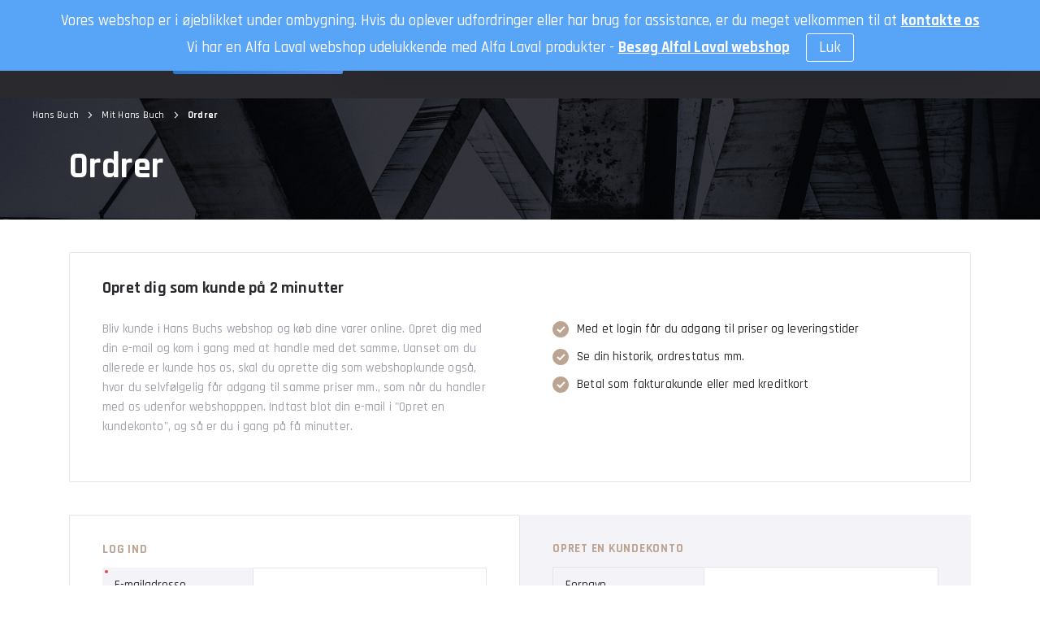

--- FILE ---
content_type: text/html; charset=UTF-8
request_url: https://hansbuch.dk/min-konto/orders/
body_size: 23095
content:
<!DOCTYPE HTML>
<html lang="da-DK">
<head>
	<meta charset="UTF-8"/>
<script type="text/javascript">
/* <![CDATA[ */
var gform;gform||(document.addEventListener("gform_main_scripts_loaded",function(){gform.scriptsLoaded=!0}),document.addEventListener("gform/theme/scripts_loaded",function(){gform.themeScriptsLoaded=!0}),window.addEventListener("DOMContentLoaded",function(){gform.domLoaded=!0}),gform={domLoaded:!1,scriptsLoaded:!1,themeScriptsLoaded:!1,isFormEditor:()=>"function"==typeof InitializeEditor,callIfLoaded:function(o){return!(!gform.domLoaded||!gform.scriptsLoaded||!gform.themeScriptsLoaded&&!gform.isFormEditor()||(gform.isFormEditor()&&console.warn("The use of gform.initializeOnLoaded() is deprecated in the form editor context and will be removed in Gravity Forms 3.1."),o(),0))},initializeOnLoaded:function(o){gform.callIfLoaded(o)||(document.addEventListener("gform_main_scripts_loaded",()=>{gform.scriptsLoaded=!0,gform.callIfLoaded(o)}),document.addEventListener("gform/theme/scripts_loaded",()=>{gform.themeScriptsLoaded=!0,gform.callIfLoaded(o)}),window.addEventListener("DOMContentLoaded",()=>{gform.domLoaded=!0,gform.callIfLoaded(o)}))},hooks:{action:{},filter:{}},addAction:function(o,r,e,t){gform.addHook("action",o,r,e,t)},addFilter:function(o,r,e,t){gform.addHook("filter",o,r,e,t)},doAction:function(o){gform.doHook("action",o,arguments)},applyFilters:function(o){return gform.doHook("filter",o,arguments)},removeAction:function(o,r){gform.removeHook("action",o,r)},removeFilter:function(o,r,e){gform.removeHook("filter",o,r,e)},addHook:function(o,r,e,t,n){null==gform.hooks[o][r]&&(gform.hooks[o][r]=[]);var d=gform.hooks[o][r];null==n&&(n=r+"_"+d.length),gform.hooks[o][r].push({tag:n,callable:e,priority:t=null==t?10:t})},doHook:function(r,o,e){var t;if(e=Array.prototype.slice.call(e,1),null!=gform.hooks[r][o]&&((o=gform.hooks[r][o]).sort(function(o,r){return o.priority-r.priority}),o.forEach(function(o){"function"!=typeof(t=o.callable)&&(t=window[t]),"action"==r?t.apply(null,e):e[0]=t.apply(null,e)})),"filter"==r)return e[0]},removeHook:function(o,r,t,n){var e;null!=gform.hooks[o][r]&&(e=(e=gform.hooks[o][r]).filter(function(o,r,e){return!!(null!=n&&n!=o.tag||null!=t&&t!=o.priority)}),gform.hooks[o][r]=e)}});
/* ]]> */
</script>

	<meta name="viewport" content="width=device-width, initial-scale=1, minimum-scale=1">
	<title>Mit Hans Buch</title>
<link rel="alternate" href="https://hansbuch.dk/min-konto/orders/" hreflang="da" />
<link rel="alternate" href="https://hansbuch.dk/en/my-hans-book/orders/" hreflang="en" />

<!-- Google Tag Manager for WordPress by gtm4wp.com -->
<script data-cfasync="false" data-pagespeed-no-defer>
	var gtm4wp_datalayer_name = "dataLayer";
	var dataLayer = dataLayer || [];
	const gtm4wp_use_sku_instead = false;
	const gtm4wp_currency = 'DKK';
	const gtm4wp_product_per_impression = false;
	const gtm4wp_clear_ecommerce = false;
	const gtm4wp_datalayer_max_timeout = 2000;
</script>
<!-- End Google Tag Manager for WordPress by gtm4wp.com -->
<!-- The SEO Framework by Sybre Waaijer -->
<meta name="robots" content="noindex,max-snippet:-1,max-image-preview:standard,max-video-preview:-1" />
<meta property="og:type" content="website" />
<meta property="og:locale" content="da_DK" />
<meta property="og:title" content="Mit Hans Buch" />
<meta property="og:url" content="https://hansbuch.dk/min-konto/" />
<meta property="og:image" content="https://hansbuch.dk/wp-content/uploads/2020/06/hans-buch.png" />
<meta property="og:image:width" content="153" />
<meta property="og:image:height" content="32" />
<meta name="twitter:card" content="summary_large_image" />
<meta name="twitter:title" content="Mit Hans Buch" />
<meta name="twitter:image" content="https://hansbuch.dk/wp-content/uploads/2020/06/hans-buch.png" />
<meta name="google-site-verification" content="-4ddyCabB3UcmR10EJzUDzDja9El78_PtoPXY2NdPkc" />
<script type="application/ld+json">{"@context":"https://schema.org","@graph":[{"@type":"WebSite","@id":"https://hansbuch.dk/#/schema/WebSite","url":"https://hansbuch.dk/","alternateName":"Hans Buch A/S","inLanguage":"da-DK","potentialAction":{"@type":"SearchAction","target":{"@type":"EntryPoint","urlTemplate":"https://hansbuch.dk/search/{search_term_string}/"},"query-input":"required name=search_term_string"},"publisher":{"@type":"Organization","@id":"https://hansbuch.dk/#/schema/Organization","name":"Hans Buch A/S","url":"https://hansbuch.dk/","sameAs":"https://www.linkedin.com/company/hans-buch-as/","logo":"https://hansbuch.dk/wp-content/uploads/2020/06/hans-buch.png"}},{"@type":"WebPage","@id":"https://hansbuch.dk/min-konto/","url":"https://hansbuch.dk/min-konto/","name":"Mit Hans Buch","inLanguage":"da-DK","isPartOf":{"@id":"https://hansbuch.dk/#/schema/WebSite"},"breadcrumb":{"@type":"BreadcrumbList","@id":"https://hansbuch.dk/#/schema/BreadcrumbList","itemListElement":[{"@type":"ListItem","position":1,"item":"https://hansbuch.dk/"},{"@type":"ListItem","position":2,"name":"Mit Hans Buch"}]},"potentialAction":{"@type":"ReadAction","target":"https://hansbuch.dk/min-konto/"}}]}</script>
<!-- / The SEO Framework by Sybre Waaijer | 3.02ms meta | 0.44ms boot -->

<link rel='dns-prefetch' href='//onpay.io' />
<link rel='dns-prefetch' href='//cdn.jsdelivr.net' />
<link rel='dns-prefetch' href='//fonts.googleapis.com' />

<!-- Google Tag Manager for WordPress by gtm4wp.com -->
<!-- GTM Container placement set to automatic -->
<script data-cfasync="false" data-pagespeed-no-defer>
	var dataLayer_content = {"pageTitle":"Mit Hans Buch","pagePostType":"page","pagePostType2":"single-page","pagePostAuthor":"rommel","customerTotalOrders":0,"customerTotalOrderValue":0,"customerFirstName":"","customerLastName":"","customerBillingFirstName":"","customerBillingLastName":"","customerBillingCompany":"","customerBillingAddress1":"","customerBillingAddress2":"","customerBillingCity":"","customerBillingState":"","customerBillingPostcode":"","customerBillingCountry":"","customerBillingEmail":"","customerBillingEmailHash":"","customerBillingPhone":"","customerShippingFirstName":"","customerShippingLastName":"","customerShippingCompany":"","customerShippingAddress1":"","customerShippingAddress2":"","customerShippingCity":"","customerShippingState":"","customerShippingPostcode":"","customerShippingCountry":"","cartContent":{"totals":{"applied_coupons":[],"discount_total":0,"subtotal":0,"total":0},"items":[]}};
	dataLayer.push( dataLayer_content );
</script>
<script data-cfasync="false" data-pagespeed-no-defer>
(function(w,d,s,l,i){w[l]=w[l]||[];w[l].push({'gtm.start':
new Date().getTime(),event:'gtm.js'});var f=d.getElementsByTagName(s)[0],
j=d.createElement(s),dl=l!='dataLayer'?'&l='+l:'';j.async=true;j.src=
'//www.googletagmanager.com/gtm.js?id='+i+dl;f.parentNode.insertBefore(j,f);
})(window,document,'script','dataLayer','GTM-TX2XF32');
</script>
<!-- End Google Tag Manager for WordPress by gtm4wp.com --><link rel="alternate" title="oEmbed (JSON)" type="application/json+oembed" href="https://hansbuch.dk/wp-json/oembed/1.0/embed?url=https%3A%2F%2Fhansbuch.dk%2Fmin-konto%2F" />
<link rel="alternate" title="oEmbed (XML)" type="text/xml+oembed" href="https://hansbuch.dk/wp-json/oembed/1.0/embed?url=https%3A%2F%2Fhansbuch.dk%2Fmin-konto%2F&#038;format=xml" />
<style id='wp-img-auto-sizes-contain-inline-css' type='text/css'>
img:is([sizes=auto i],[sizes^="auto," i]){contain-intrinsic-size:3000px 1500px}
/*# sourceURL=wp-img-auto-sizes-contain-inline-css */
</style>
<style id='wp-block-library-inline-css' type='text/css'>
:root{--wp-block-synced-color:#7a00df;--wp-block-synced-color--rgb:122,0,223;--wp-bound-block-color:var(--wp-block-synced-color);--wp-editor-canvas-background:#ddd;--wp-admin-theme-color:#007cba;--wp-admin-theme-color--rgb:0,124,186;--wp-admin-theme-color-darker-10:#006ba1;--wp-admin-theme-color-darker-10--rgb:0,107,160.5;--wp-admin-theme-color-darker-20:#005a87;--wp-admin-theme-color-darker-20--rgb:0,90,135;--wp-admin-border-width-focus:2px}@media (min-resolution:192dpi){:root{--wp-admin-border-width-focus:1.5px}}.wp-element-button{cursor:pointer}:root .has-very-light-gray-background-color{background-color:#eee}:root .has-very-dark-gray-background-color{background-color:#313131}:root .has-very-light-gray-color{color:#eee}:root .has-very-dark-gray-color{color:#313131}:root .has-vivid-green-cyan-to-vivid-cyan-blue-gradient-background{background:linear-gradient(135deg,#00d084,#0693e3)}:root .has-purple-crush-gradient-background{background:linear-gradient(135deg,#34e2e4,#4721fb 50%,#ab1dfe)}:root .has-hazy-dawn-gradient-background{background:linear-gradient(135deg,#faaca8,#dad0ec)}:root .has-subdued-olive-gradient-background{background:linear-gradient(135deg,#fafae1,#67a671)}:root .has-atomic-cream-gradient-background{background:linear-gradient(135deg,#fdd79a,#004a59)}:root .has-nightshade-gradient-background{background:linear-gradient(135deg,#330968,#31cdcf)}:root .has-midnight-gradient-background{background:linear-gradient(135deg,#020381,#2874fc)}:root{--wp--preset--font-size--normal:16px;--wp--preset--font-size--huge:42px}.has-regular-font-size{font-size:1em}.has-larger-font-size{font-size:2.625em}.has-normal-font-size{font-size:var(--wp--preset--font-size--normal)}.has-huge-font-size{font-size:var(--wp--preset--font-size--huge)}.has-text-align-center{text-align:center}.has-text-align-left{text-align:left}.has-text-align-right{text-align:right}.has-fit-text{white-space:nowrap!important}#end-resizable-editor-section{display:none}.aligncenter{clear:both}.items-justified-left{justify-content:flex-start}.items-justified-center{justify-content:center}.items-justified-right{justify-content:flex-end}.items-justified-space-between{justify-content:space-between}.screen-reader-text{border:0;clip-path:inset(50%);height:1px;margin:-1px;overflow:hidden;padding:0;position:absolute;width:1px;word-wrap:normal!important}.screen-reader-text:focus{background-color:#ddd;clip-path:none;color:#444;display:block;font-size:1em;height:auto;left:5px;line-height:normal;padding:15px 23px 14px;text-decoration:none;top:5px;width:auto;z-index:100000}html :where(.has-border-color){border-style:solid}html :where([style*=border-top-color]){border-top-style:solid}html :where([style*=border-right-color]){border-right-style:solid}html :where([style*=border-bottom-color]){border-bottom-style:solid}html :where([style*=border-left-color]){border-left-style:solid}html :where([style*=border-width]){border-style:solid}html :where([style*=border-top-width]){border-top-style:solid}html :where([style*=border-right-width]){border-right-style:solid}html :where([style*=border-bottom-width]){border-bottom-style:solid}html :where([style*=border-left-width]){border-left-style:solid}html :where(img[class*=wp-image-]){height:auto;max-width:100%}:where(figure){margin:0 0 1em}html :where(.is-position-sticky){--wp-admin--admin-bar--position-offset:var(--wp-admin--admin-bar--height,0px)}@media screen and (max-width:600px){html :where(.is-position-sticky){--wp-admin--admin-bar--position-offset:0px}}

/*# sourceURL=wp-block-library-inline-css */
</style><style id='wp-block-paragraph-inline-css' type='text/css'>
.is-small-text{font-size:.875em}.is-regular-text{font-size:1em}.is-large-text{font-size:2.25em}.is-larger-text{font-size:3em}.has-drop-cap:not(:focus):first-letter{float:left;font-size:8.4em;font-style:normal;font-weight:100;line-height:.68;margin:.05em .1em 0 0;text-transform:uppercase}body.rtl .has-drop-cap:not(:focus):first-letter{float:none;margin-left:.1em}p.has-drop-cap.has-background{overflow:hidden}:root :where(p.has-background){padding:1.25em 2.375em}:where(p.has-text-color:not(.has-link-color)) a{color:inherit}p.has-text-align-left[style*="writing-mode:vertical-lr"],p.has-text-align-right[style*="writing-mode:vertical-rl"]{rotate:180deg}
/*# sourceURL=https://hansbuch.dk/wp-includes/blocks/paragraph/style.min.css */
</style>
<style id='global-styles-inline-css' type='text/css'>
:root{--wp--preset--aspect-ratio--square: 1;--wp--preset--aspect-ratio--4-3: 4/3;--wp--preset--aspect-ratio--3-4: 3/4;--wp--preset--aspect-ratio--3-2: 3/2;--wp--preset--aspect-ratio--2-3: 2/3;--wp--preset--aspect-ratio--16-9: 16/9;--wp--preset--aspect-ratio--9-16: 9/16;--wp--preset--color--black: #000000;--wp--preset--color--cyan-bluish-gray: #abb8c3;--wp--preset--color--white: #ffffff;--wp--preset--color--pale-pink: #f78da7;--wp--preset--color--vivid-red: #cf2e2e;--wp--preset--color--luminous-vivid-orange: #ff6900;--wp--preset--color--luminous-vivid-amber: #fcb900;--wp--preset--color--light-green-cyan: #7bdcb5;--wp--preset--color--vivid-green-cyan: #00d084;--wp--preset--color--pale-cyan-blue: #8ed1fc;--wp--preset--color--vivid-cyan-blue: #0693e3;--wp--preset--color--vivid-purple: #9b51e0;--wp--preset--color--1: #4b8ae6;--wp--preset--color--2: #236dbd;--wp--preset--color--3: #57a4f6;--wp--preset--color--4: #bca493;--wp--preset--color--5: #f3eeea;--wp--preset--color--6: #87766a;--wp--preset--color--7: #e84949;--wp--preset--color--8: #2ec585;--wp--preset--color--9: #ffc36a;--wp--preset--color--10: #37373D;--wp--preset--color--11: #29292E;--wp--preset--color--12: #ffffff;--wp--preset--color--13: #e5e3eb;--wp--preset--color--14: #f4f3f7;--wp--preset--color--15: #1B416A;--wp--preset--gradient--vivid-cyan-blue-to-vivid-purple: linear-gradient(135deg,rgb(6,147,227) 0%,rgb(155,81,224) 100%);--wp--preset--gradient--light-green-cyan-to-vivid-green-cyan: linear-gradient(135deg,rgb(122,220,180) 0%,rgb(0,208,130) 100%);--wp--preset--gradient--luminous-vivid-amber-to-luminous-vivid-orange: linear-gradient(135deg,rgb(252,185,0) 0%,rgb(255,105,0) 100%);--wp--preset--gradient--luminous-vivid-orange-to-vivid-red: linear-gradient(135deg,rgb(255,105,0) 0%,rgb(207,46,46) 100%);--wp--preset--gradient--very-light-gray-to-cyan-bluish-gray: linear-gradient(135deg,rgb(238,238,238) 0%,rgb(169,184,195) 100%);--wp--preset--gradient--cool-to-warm-spectrum: linear-gradient(135deg,rgb(74,234,220) 0%,rgb(151,120,209) 20%,rgb(207,42,186) 40%,rgb(238,44,130) 60%,rgb(251,105,98) 80%,rgb(254,248,76) 100%);--wp--preset--gradient--blush-light-purple: linear-gradient(135deg,rgb(255,206,236) 0%,rgb(152,150,240) 100%);--wp--preset--gradient--blush-bordeaux: linear-gradient(135deg,rgb(254,205,165) 0%,rgb(254,45,45) 50%,rgb(107,0,62) 100%);--wp--preset--gradient--luminous-dusk: linear-gradient(135deg,rgb(255,203,112) 0%,rgb(199,81,192) 50%,rgb(65,88,208) 100%);--wp--preset--gradient--pale-ocean: linear-gradient(135deg,rgb(255,245,203) 0%,rgb(182,227,212) 50%,rgb(51,167,181) 100%);--wp--preset--gradient--electric-grass: linear-gradient(135deg,rgb(202,248,128) 0%,rgb(113,206,126) 100%);--wp--preset--gradient--midnight: linear-gradient(135deg,rgb(2,3,129) 0%,rgb(40,116,252) 100%);--wp--preset--font-size--small: 13px;--wp--preset--font-size--medium: 20px;--wp--preset--font-size--large: 36px;--wp--preset--font-size--x-large: 42px;--wp--preset--spacing--20: 0.44rem;--wp--preset--spacing--30: 0.67rem;--wp--preset--spacing--40: 1rem;--wp--preset--spacing--50: 1.5rem;--wp--preset--spacing--60: 2.25rem;--wp--preset--spacing--70: 3.38rem;--wp--preset--spacing--80: 5.06rem;--wp--preset--shadow--natural: 6px 6px 9px rgba(0, 0, 0, 0.2);--wp--preset--shadow--deep: 12px 12px 50px rgba(0, 0, 0, 0.4);--wp--preset--shadow--sharp: 6px 6px 0px rgba(0, 0, 0, 0.2);--wp--preset--shadow--outlined: 6px 6px 0px -3px rgb(255, 255, 255), 6px 6px rgb(0, 0, 0);--wp--preset--shadow--crisp: 6px 6px 0px rgb(0, 0, 0);}:where(.is-layout-flex){gap: 0.5em;}:where(.is-layout-grid){gap: 0.5em;}body .is-layout-flex{display: flex;}.is-layout-flex{flex-wrap: wrap;align-items: center;}.is-layout-flex > :is(*, div){margin: 0;}body .is-layout-grid{display: grid;}.is-layout-grid > :is(*, div){margin: 0;}:where(.wp-block-columns.is-layout-flex){gap: 2em;}:where(.wp-block-columns.is-layout-grid){gap: 2em;}:where(.wp-block-post-template.is-layout-flex){gap: 1.25em;}:where(.wp-block-post-template.is-layout-grid){gap: 1.25em;}.has-black-color{color: var(--wp--preset--color--black) !important;}.has-cyan-bluish-gray-color{color: var(--wp--preset--color--cyan-bluish-gray) !important;}.has-white-color{color: var(--wp--preset--color--white) !important;}.has-pale-pink-color{color: var(--wp--preset--color--pale-pink) !important;}.has-vivid-red-color{color: var(--wp--preset--color--vivid-red) !important;}.has-luminous-vivid-orange-color{color: var(--wp--preset--color--luminous-vivid-orange) !important;}.has-luminous-vivid-amber-color{color: var(--wp--preset--color--luminous-vivid-amber) !important;}.has-light-green-cyan-color{color: var(--wp--preset--color--light-green-cyan) !important;}.has-vivid-green-cyan-color{color: var(--wp--preset--color--vivid-green-cyan) !important;}.has-pale-cyan-blue-color{color: var(--wp--preset--color--pale-cyan-blue) !important;}.has-vivid-cyan-blue-color{color: var(--wp--preset--color--vivid-cyan-blue) !important;}.has-vivid-purple-color{color: var(--wp--preset--color--vivid-purple) !important;}.has-black-background-color{background-color: var(--wp--preset--color--black) !important;}.has-cyan-bluish-gray-background-color{background-color: var(--wp--preset--color--cyan-bluish-gray) !important;}.has-white-background-color{background-color: var(--wp--preset--color--white) !important;}.has-pale-pink-background-color{background-color: var(--wp--preset--color--pale-pink) !important;}.has-vivid-red-background-color{background-color: var(--wp--preset--color--vivid-red) !important;}.has-luminous-vivid-orange-background-color{background-color: var(--wp--preset--color--luminous-vivid-orange) !important;}.has-luminous-vivid-amber-background-color{background-color: var(--wp--preset--color--luminous-vivid-amber) !important;}.has-light-green-cyan-background-color{background-color: var(--wp--preset--color--light-green-cyan) !important;}.has-vivid-green-cyan-background-color{background-color: var(--wp--preset--color--vivid-green-cyan) !important;}.has-pale-cyan-blue-background-color{background-color: var(--wp--preset--color--pale-cyan-blue) !important;}.has-vivid-cyan-blue-background-color{background-color: var(--wp--preset--color--vivid-cyan-blue) !important;}.has-vivid-purple-background-color{background-color: var(--wp--preset--color--vivid-purple) !important;}.has-black-border-color{border-color: var(--wp--preset--color--black) !important;}.has-cyan-bluish-gray-border-color{border-color: var(--wp--preset--color--cyan-bluish-gray) !important;}.has-white-border-color{border-color: var(--wp--preset--color--white) !important;}.has-pale-pink-border-color{border-color: var(--wp--preset--color--pale-pink) !important;}.has-vivid-red-border-color{border-color: var(--wp--preset--color--vivid-red) !important;}.has-luminous-vivid-orange-border-color{border-color: var(--wp--preset--color--luminous-vivid-orange) !important;}.has-luminous-vivid-amber-border-color{border-color: var(--wp--preset--color--luminous-vivid-amber) !important;}.has-light-green-cyan-border-color{border-color: var(--wp--preset--color--light-green-cyan) !important;}.has-vivid-green-cyan-border-color{border-color: var(--wp--preset--color--vivid-green-cyan) !important;}.has-pale-cyan-blue-border-color{border-color: var(--wp--preset--color--pale-cyan-blue) !important;}.has-vivid-cyan-blue-border-color{border-color: var(--wp--preset--color--vivid-cyan-blue) !important;}.has-vivid-purple-border-color{border-color: var(--wp--preset--color--vivid-purple) !important;}.has-vivid-cyan-blue-to-vivid-purple-gradient-background{background: var(--wp--preset--gradient--vivid-cyan-blue-to-vivid-purple) !important;}.has-light-green-cyan-to-vivid-green-cyan-gradient-background{background: var(--wp--preset--gradient--light-green-cyan-to-vivid-green-cyan) !important;}.has-luminous-vivid-amber-to-luminous-vivid-orange-gradient-background{background: var(--wp--preset--gradient--luminous-vivid-amber-to-luminous-vivid-orange) !important;}.has-luminous-vivid-orange-to-vivid-red-gradient-background{background: var(--wp--preset--gradient--luminous-vivid-orange-to-vivid-red) !important;}.has-very-light-gray-to-cyan-bluish-gray-gradient-background{background: var(--wp--preset--gradient--very-light-gray-to-cyan-bluish-gray) !important;}.has-cool-to-warm-spectrum-gradient-background{background: var(--wp--preset--gradient--cool-to-warm-spectrum) !important;}.has-blush-light-purple-gradient-background{background: var(--wp--preset--gradient--blush-light-purple) !important;}.has-blush-bordeaux-gradient-background{background: var(--wp--preset--gradient--blush-bordeaux) !important;}.has-luminous-dusk-gradient-background{background: var(--wp--preset--gradient--luminous-dusk) !important;}.has-pale-ocean-gradient-background{background: var(--wp--preset--gradient--pale-ocean) !important;}.has-electric-grass-gradient-background{background: var(--wp--preset--gradient--electric-grass) !important;}.has-midnight-gradient-background{background: var(--wp--preset--gradient--midnight) !important;}.has-small-font-size{font-size: var(--wp--preset--font-size--small) !important;}.has-medium-font-size{font-size: var(--wp--preset--font-size--medium) !important;}.has-large-font-size{font-size: var(--wp--preset--font-size--large) !important;}.has-x-large-font-size{font-size: var(--wp--preset--font-size--x-large) !important;}
/*# sourceURL=global-styles-inline-css */
</style>

<link rel='stylesheet' id='wp-components-css' href='https://hansbuch.dk/wp-includes/css/dist/components/style.min.css?ver=6.9' type='text/css' media='all' />
<link rel='stylesheet' id='wp-preferences-css' href='https://hansbuch.dk/wp-includes/css/dist/preferences/style.min.css?ver=6.9' type='text/css' media='all' />
<link rel='stylesheet' id='wp-block-editor-css' href='https://hansbuch.dk/wp-includes/css/dist/block-editor/style.min.css?ver=6.9' type='text/css' media='all' />
<link rel='stylesheet' id='popup-maker-block-library-style-css' href='https://hansbuch.dk/wp-content/plugins/popup-maker/dist/packages/block-library-style.css?ver=dbea705cfafe089d65f1' type='text/css' media='all' />
<link rel='stylesheet' id='select2-css' href='https://hansbuch.dk/wp-content/plugins/woocommerce/assets/css/select2.css?ver=10.4.0' type='text/css' media='all' />
<style id='woocommerce-inline-inline-css' type='text/css'>
.woocommerce form .form-row .required { visibility: visible; }
/*# sourceURL=woocommerce-inline-inline-css */
</style>
<link rel='stylesheet' id='wc_onpay_style-css' href='https://hansbuch.dk/wp-content/plugins/onpay-io-for-woocommerce/assets/css/front.css?ver=6.9' type='text/css' media='all' />
<link rel='stylesheet' id='rprodfav-favorite-product-css' href='https://hansbuch.dk/wp-content/plugins/r-wc-product-favorites/assets/style.css?ver=1.0.2' type='text/css' media='all' />
<link rel='stylesheet' id='r-wc-usp-css' href='https://hansbuch.dk/wp-content/plugins/r-wc-unique-selling-points/assets/style.css?ver=1.0.0' type='text/css' media='all' />
<link rel='stylesheet' id='theme-font-rajdhani-css' href='//fonts.googleapis.com/css?family=Rajdhani%3A500%2C700&#038;display=swap&#038;ver=2.8.30' type='text/css' media='all' />
<link rel='stylesheet' id='theme-styles-css' href='https://hansbuch.dk/wp-content/themes/hansbuch/assets/dist/css/styles.css?ver=2.8.30' type='text/css' media='all' />
<link rel='stylesheet' id='theme-print-css' href='https://hansbuch.dk/wp-content/themes/hansbuch/assets/dist/css/print.css?ver=2.8.30' type='text/css' media='print' />
<link rel='stylesheet' id='popup-maker-site-css' href='//hansbuch.dk/wp-content/uploads/pum/pum-site-styles.css?generated=1748858879&#038;ver=1.21.5' type='text/css' media='all' />
<script type="text/javascript" id="rank-alt-tags-js-extra">
/* <![CDATA[ */
var rankAltTags = {"ajaxUrl":"https://hansbuch.dk/wp-admin/admin-ajax.php","postId":"9"};
//# sourceURL=rank-alt-tags-js-extra
/* ]]> */
</script>
<script type="text/javascript" defer src="https://hansbuch.dk/wp-content/plugins/rank-ai-by-morningscore/assets/js/rank-alt.js?ver=1.4.1" id="rank-alt-tags-js"></script>
<script type="text/javascript" src="https://hansbuch.dk/wp-includes/js/jquery/jquery.min.js?ver=3.7.1" id="jquery-core-js"></script>
<script type="text/javascript" src="https://hansbuch.dk/wp-includes/js/jquery/jquery-migrate.min.js?ver=3.4.1" id="jquery-migrate-js"></script>
<script type="text/javascript" src="https://hansbuch.dk/wp-content/plugins/woocommerce/assets/js/jquery-blockui/jquery.blockUI.min.js?ver=2.7.0-wc.10.4.0" id="wc-jquery-blockui-js" data-wp-strategy="defer"></script>
<script type="text/javascript" id="wc-add-to-cart-js-extra">
/* <![CDATA[ */
var wc_add_to_cart_params = {"ajax_url":"/wp-admin/admin-ajax.php","wc_ajax_url":"/?wc-ajax=%%endpoint%%","i18n_view_cart":"Se kurv","cart_url":"https://hansbuch.dk/kurv/","is_cart":"","cart_redirect_after_add":"no"};
//# sourceURL=wc-add-to-cart-js-extra
/* ]]> */
</script>
<script type="text/javascript" src="https://hansbuch.dk/wp-content/plugins/woocommerce/assets/js/frontend/add-to-cart.min.js?ver=10.4.0" id="wc-add-to-cart-js" defer="defer" data-wp-strategy="defer"></script>
<script type="text/javascript" src="https://hansbuch.dk/wp-content/plugins/woocommerce/assets/js/selectWoo/selectWoo.full.min.js?ver=1.0.9-wc.10.4.0" id="selectWoo-js" defer="defer" data-wp-strategy="defer"></script>
<script type="text/javascript" src="https://hansbuch.dk/wp-content/plugins/woocommerce/assets/js/frontend/account-i18n.min.js?ver=10.4.0" id="wc-account-i18n-js" defer="defer" data-wp-strategy="defer"></script>
<script type="text/javascript" src="https://hansbuch.dk/wp-content/plugins/woocommerce/assets/js/js-cookie/js.cookie.min.js?ver=2.1.4-wc.10.4.0" id="wc-js-cookie-js" data-wp-strategy="defer"></script>
<script type="text/javascript" id="woocommerce-js-extra">
/* <![CDATA[ */
var woocommerce_params = {"ajax_url":"/wp-admin/admin-ajax.php","wc_ajax_url":"/?wc-ajax=%%endpoint%%","i18n_password_show":"Vis adgangskode","i18n_password_hide":"Skjul adgangskode"};
//# sourceURL=woocommerce-js-extra
/* ]]> */
</script>
<script type="text/javascript" src="https://hansbuch.dk/wp-content/plugins/woocommerce/assets/js/frontend/woocommerce.min.js?ver=10.4.0" id="woocommerce-js" data-wp-strategy="defer"></script>
<script type="text/javascript" src="https://onpay.io/sdk/v1.js?ver=6.9" id="wc_onpay_script_jssdk-js"></script>
<script type="text/javascript" id="wc-country-select-js-extra">
/* <![CDATA[ */
var wc_country_select_params = {"countries":"{\"DK\":[],\"NO\":[],\"SE\":[]}","i18n_select_state_text":"V\u00e6lg en mulighed\u2026","i18n_no_matches":"Ingen resultater fundet","i18n_ajax_error":"Indl\u00e6sning fejlede","i18n_input_too_short_1":"Indtast venligst 1 eller flere tegn (karakterer)","i18n_input_too_short_n":"Indtast venligst %qty% eller flere tegn (karakterer)","i18n_input_too_long_1":"Slet venligst 1 tegn (karakter)","i18n_input_too_long_n":"Slet venligst %qty% tegn (karakterer)","i18n_selection_too_long_1":"Du kan kun v\u00e6lge 1 enhed","i18n_selection_too_long_n":"Du kan kun v\u00e6lge %qty% enheder","i18n_load_more":"Indl\u00e6ser flere resultater\u2026","i18n_searching":"S\u00f8ger\u2026"};
//# sourceURL=wc-country-select-js-extra
/* ]]> */
</script>
<script type="text/javascript" src="https://hansbuch.dk/wp-content/plugins/woocommerce/assets/js/frontend/country-select.min.js?ver=10.4.0" id="wc-country-select-js" data-wp-strategy="defer"></script>
<script type="text/javascript" id="wc-address-i18n-js-extra">
/* <![CDATA[ */
var wc_address_i18n_params = {"locale":"{\"DK\":{\"postcode\":{\"priority\":65},\"state\":{\"required\":false,\"hidden\":true}},\"NO\":{\"postcode\":{\"priority\":65},\"state\":{\"required\":false,\"hidden\":true}},\"SE\":{\"postcode\":{\"priority\":65},\"state\":{\"required\":false,\"hidden\":true}},\"default\":{\"first_name\":{\"label\":\"Fornavn\",\"required\":true,\"class\":[\"form-row-first\"],\"autocomplete\":\"given-name\",\"priority\":10},\"last_name\":{\"label\":\"Efternavn\",\"required\":true,\"class\":[\"form-row-last\"],\"autocomplete\":\"family-name\",\"priority\":20},\"company\":{\"label\":\"Firmanavn\",\"class\":[\"form-row-wide\"],\"autocomplete\":\"organization\",\"priority\":30,\"required\":false},\"country\":{\"type\":\"country\",\"label\":\"Land / Region\",\"required\":true,\"class\":[\"form-row-wide\",\"address-field\",\"update_totals_on_change\"],\"autocomplete\":\"country\",\"priority\":40},\"address_1\":{\"label\":\"Gadenavn og nr.\",\"placeholder\":\"Gadenavn og nummer\",\"required\":true,\"class\":[\"form-row-wide\",\"address-field\"],\"autocomplete\":\"address-line1\",\"priority\":50},\"address_2\":{\"label\":\"Lejlighed, v\\u00e6relse, o.l.\",\"label_class\":[\"screen-reader-text\"],\"placeholder\":\"Lejlighed, v\\u00e6relse, enhed, o.l. (valgfri)\",\"class\":[\"form-row-wide\",\"address-field\"],\"autocomplete\":\"address-line2\",\"priority\":60,\"required\":false},\"city\":{\"label\":\"By\",\"required\":true,\"class\":[\"form-row-wide\",\"address-field\"],\"autocomplete\":\"address-level2\",\"priority\":70},\"state\":{\"type\":\"state\",\"label\":\"Stat/amt\",\"required\":true,\"class\":[\"form-row-wide\",\"address-field\"],\"validate\":[\"state\"],\"autocomplete\":\"address-level1\",\"priority\":80},\"postcode\":{\"label\":\"Postnummer\",\"required\":true,\"class\":[\"form-row-wide\",\"address-field\"],\"validate\":[\"postcode\"],\"autocomplete\":\"postal-code\",\"priority\":90}}}","locale_fields":"{\"address_1\":\"#billing_address_1_field, #shipping_address_1_field\",\"address_2\":\"#billing_address_2_field, #shipping_address_2_field\",\"state\":\"#billing_state_field, #shipping_state_field, #calc_shipping_state_field\",\"postcode\":\"#billing_postcode_field, #shipping_postcode_field, #calc_shipping_postcode_field\",\"city\":\"#billing_city_field, #shipping_city_field, #calc_shipping_city_field\"}","i18n_required_text":"p\u00e5kr\u00e6vet","i18n_optional_text":"valgfri"};
//# sourceURL=wc-address-i18n-js-extra
/* ]]> */
</script>
<script type="text/javascript" src="https://hansbuch.dk/wp-content/plugins/woocommerce/assets/js/frontend/address-i18n.min.js?ver=10.4.0" id="wc-address-i18n-js" data-wp-strategy="defer"></script>
<link rel="https://api.w.org/" href="https://hansbuch.dk/wp-json/" /><link rel="alternate" title="JSON" type="application/json" href="https://hansbuch.dk/wp-json/wp/v2/pages/9" />		<script type="text/javascript">
			(function (o) {
				var b = "https://niblewren.co/anywhere/",
						t = "d1c19dc6cba946598c8e6f1255faf280b54005cc4759496ea97e7c506235235d",
						a = window.AutopilotAnywhere = {
							_runQueue: [], run: function () {
								this._runQueue.push(arguments);
							}
						}, c = encodeURIComponent, s = "SCRIPT", d = document, l = d.getElementsByTagName(s)[0],
						p = "t=" + c(d.title || "") + "&u=" + c(d.location.href || "") + "&r=" + c(d.referrer || ""),
						j = "text/javascript", z, y;
				if (!window.Autopilot) window.Autopilot = a;
				if (o.app) p = "devmode=true&" + p;
				z = function (src, asy) {
					var e = d.createElement(s);
					e.src = src;
					e.type = j;
					e.async = asy;
					l.parentNode.insertBefore(e, l);
				};
				y = function () {
					z(b + t + '?' + p, true);
				};
				if (window.attachEvent) {
					window.attachEvent("onload", y);
				} else {
					window.addEventListener("load", y, false);
				}
			})({});
		</script>
			<noscript><style>.woocommerce-product-gallery{ opacity: 1 !important; }</style></noscript>
	<link rel="icon" href="https://hansbuch.dk/wp-content/uploads/2023/06/cropped-website-top-32x32.png" sizes="32x32" />
<link rel="icon" href="https://hansbuch.dk/wp-content/uploads/2023/06/cropped-website-top-192x192.png" sizes="192x192" />
<link rel="apple-touch-icon" href="https://hansbuch.dk/wp-content/uploads/2023/06/cropped-website-top-180x180.png" />
<meta name="msapplication-TileImage" content="https://hansbuch.dk/wp-content/uploads/2023/06/cropped-website-top-270x270.png" />
	<style>
		.polylang-switcher {
			display: flex;
		}

		.polylang-switcher ul,
		.polylang-switcher li {
			list-style: none;
			margin: 0;
			padding: 0;
			display: flex;
		}

		.polylang-switcher li {
			display: inline-block;
			margin-right: 10px;
			align-self: center;
		}
	</style>
<link rel='stylesheet' id='wc-blocks-style-css' href='https://hansbuch.dk/wp-content/plugins/woocommerce/assets/client/blocks/wc-blocks.css?ver=wc-10.4.0' type='text/css' media='all' />
<link rel='stylesheet' id='wpmi-frontend-css' href='https://hansbuch.dk/wp-content/plugins/wp-menu-icons/build/frontend/css/style.css?ver=3.4.1' type='text/css' media='all' />
<link rel='stylesheet' id='dashicons-css' href='https://hansbuch.dk/wp-includes/css/dashicons.min.css?ver=6.9' type='text/css' media='all' />
<link rel='stylesheet' id='gform_basic-css' href='https://hansbuch.dk/wp-content/plugins/gravityforms/assets/css/dist/basic.min.css?ver=2.9.24' type='text/css' media='all' />
<link rel='stylesheet' id='gform_theme_components-css' href='https://hansbuch.dk/wp-content/plugins/gravityforms/assets/css/dist/theme-components.min.css?ver=2.9.24' type='text/css' media='all' />
<link rel='stylesheet' id='gform_theme-css' href='https://hansbuch.dk/wp-content/plugins/gravityforms/assets/css/dist/theme.min.css?ver=2.9.24' type='text/css' media='all' />
</head>
<body class="wp-singular page-template-default page page-id-9 wp-custom-logo wp-theme-hansbuch theme-hansbuch woocommerce-account woocommerce-page woocommerce-demo-store woocommerce-orders woocommerce-no-js  wcmca-plugin--active">
	<p role="complementary" aria-label="Shopmeddelelse" class="woocommerce-store-notice demo_store" data-notice-id="b69ed3830301ee1cce6abf00bf0969fb" style="display:none;">Vores webshop er i øjeblikket under ombygning. Hvis du oplever udfordringer eller har brug for assistance, er du meget velkommen til at <strong><a href="https://hansbuch.dk/kontakt-os/" style="color:#fff">kontakte os</a></strong> <br>
Vi har en Alfa Laval webshop udelukkende med Alfa Laval produkter - <strong><a href="https://hansbuch.myshopify.com/da" style="color:#fff">Besøg Alfal Laval webshop</a></strong>  <a role="button" href="#" class="woocommerce-store-notice__dismiss-link">Luk</a></p>
<!-- GTM Container placement set to automatic -->
<!-- Google Tag Manager (noscript) -->
				<noscript><iframe src="https://www.googletagmanager.com/ns.html?id=GTM-TX2XF32" height="0" width="0" style="display:none;visibility:hidden" aria-hidden="true"></iframe></noscript>
<!-- End Google Tag Manager (noscript) -->	<div id="wrap">
		<header class="site-header">
			<div class="site-header__top-bar">
				<div class="site-header__top-bar--left">
					<div class="top-bar__item"><i class="theme-icon--grid"></i> <span>Mere end 60.000 varenumre</span></div><div class="top-bar__item"><i class="theme-icon--transport-truck"></i> <span>1-2 dages levering på lagervarer</span></div><div class="top-bar__item"><i class="theme-icon--checkmark"></i> <span>Kvalitets-, miljø,- og arbejdsmiljøcertificeret (ISO 9001/14001/45001)</span></div>				</div>
				<div class="site-header__top-bar--right">
					<div class="polylang-switcher">
						<ul>
															<li class="lang-item"><a href="https://hansbuch.dk/en/my-hans-book/"><img src="[data-uri]" alt="English" width="16" height="11" style="width: 16px; height: 11px;" /></a></li>							 
						</ul>
					</div>
					<div id="contact-panel__header-toggle" class="top-bar__item">
						<span>Ring til os på <a class="contact-component__tel" href="tel:43685000">Tlf. 43 68 50 00</a> eller</span>						<div class="wp-block-button is-style-small">
							<a href="#" class="contact-panel__toggle wp-block-button__link has-4-background-color has-11-color">Kundeservice</a>
						</div>
					</div>
				</div>
			</div>
			<div class="site-header__bar">
				<div class="site-header__bar-left">
							<div class="site-brand">
			<a class="site-brand__link" href="https://hansbuch.dk/" rel="home">
				<img class="site-brand__logo" src="https://hansbuch.dk/wp-content/uploads/2020/06/hans-buch.png"
					 alt=""/>
			</a></div>
		
					<div class="nav-toggle">
		<a id="nav-toggle__button" class="nav-toggle__button site-header-toggle__button"
	   href="https://hansbuch.myshopify.com/da">
		<i class="site-header-toggle__button-icon theme-icon--products"></i>
		<span class="nav-toggle__button-span site-header-toggle__button-span">
			Alfa Laval - Webshop		</span>
		<span class="screen-reader-text">Menu</span>
	</a>
</div>
					<div class="search-toggle">
	<a href="https://hansbuch.dk/shop/"
	   class="search-toggle__button site-header-toggle__button">
		<i class="site-header-toggle__button-icon theme-icon--search"></i>
		<span class="screen-reader-text">Search</span>
	</a>
</div>
				</div>
				
<div class="secondary-nav-toggle">
	<label id="secondary-nav-toggle__label" class="secondary-nav-toggle__label" for="secondary-menu-toggle">
		<a id="secondary-nav-toggle__button" class="secondary-nav-toggle__button site-header-toggle__button">
			<i class="site-header-toggle__button-icon theme-icon--menu"></i>
			<span class="secondary-nav-toggle__button-span site-header-toggle__button-span">
				Produkter			</span>
			<span class="screen-reader-text">Menu</span>
		</a>
	</label>
	<input class="nav-toggle__input" id="secondary-menu-toggle" type="checkbox">
	<nav class="nav-secondary">
		<div class="site-header-dropdown__header">
			<div class="site-header-dropdown__title">
				Menu			</div>
			<a class="site-header-dropdown__close nav-secondary__close">
				<i class="theme-icon--times"></i>
			</a>
		</div>
		<div class="nav-secondary-ul__wrap"><ul id="secondary" class="nav-secondary-ul"><li id="menu-item-20940" class="menu-item menu-item-type-post_type menu-item-object-page menu-item-20940"><a href="https://hansbuch.dk/industri/" class="menu-item__link">Industri</a></li>
<li id="menu-item-103874" class="menu-item menu-item-type-custom menu-item-object-custom menu-item-103874"><a href="https://hansbuch.dk/maerker/alfa-laval/" class="menu-item__link">Alfa Laval</a></li>
<li id="menu-item-100413" class="menu-item menu-item-type-post_type menu-item-object-page menu-item-100413"><a href="https://hansbuch.dk/jernbane/" class="menu-item__link">Jernbane</a></li>
<li id="menu-item-100412" class="menu-item menu-item-type-post_type menu-item-object-page menu-item-100412"><a href="https://hansbuch.dk/marine/" class="menu-item__link">Marine &#038; Offshore</a></li>
<li id="menu-item-100414" class="menu-item menu-item-type-post_type menu-item-object-page menu-item-100414"><a href="https://hansbuch.dk/meteorologi/" class="menu-item__link">Meteorologi</a></li>
<li id="menu-item-20739" class="menu-item menu-item-type-post_type menu-item-object-page menu-item-20739"><a href="https://hansbuch.dk/viden/" class="menu-item__link">Viden &#038; Erfaring</a></li>
<li id="menu-item-85980" class="menu-item menu-item-type-post_type menu-item-object-page menu-item-85980"><a href="https://hansbuch.dk/om-hans-buch/" class="menu-item__link">Om Hans Buch</a></li>
<li id="menu-item-88833" class="menu-item menu-item-type-post_type menu-item-object-page menu-item-88833"><a href="https://hansbuch.dk/kontakt-os/" class="menu-item__link">Kontakt</a></li>
<li id="menu-item-115962" class="menu-item menu-item-type-custom menu-item-object-custom menu-item-115962"><a href="https://hansbuch.dk/alle-maerker/" class="menu-item__link">Leverandørnetværk</a></li>
</ul></div>	</nav>
</div>
				<div class="site-header__bar-right">


											<div class="account-toggle">
	<label id="account-toggle__label" class="account-toggle__label" for="account-toggle">
				<a id="account-toggle__button"
		   href="https://hansbuch.dk/min-konto/"
		   class="account-toggle__button site-header-toggle__button">
							<i class="site-header-toggle__button-icon theme-icon--user"></i>
				<span class="site-header-toggle__button-span">
				Mit Hans Buch			</span>
				<span class="screen-reader-text">Mit Hans Buch</span>
			</a>
	</label>
	<input class="site-header-toggle__input" id="account-toggle" type="checkbox">
	</div>
					
					<div class="cart-toggle">
	<label id="cart-toggle__label" class="cart-toggle__label" for="cart-toggle">
		<a id="cart-toggle__button" class="cart-toggle__button site-header-toggle__button">
			<i class="site-header-toggle__button-icon theme-icon--basket"></i>
			<span class="cart-toggle__count">
				<span data-cart-count>&nbsp;</span>
			</span>
			<span class="site-header-toggle__button-span">
				Kurv				<span class="site-header-toggle__button--count">
					<span data-cart-count>&nbsp;</span>
				</span>
				<span class="site-header-toggle__subtotal">
					<span data-cart-subtotal></span>
				</span>
			</span>
			<span class="screen-reader-text">Kurv</span>
		</a>
	</label>
	<input class="site-header-toggle__input" id="cart-toggle" type="checkbox">
	<div class="site-header__cart-container">
		<div class="site-header-dropdown__header">
			<h2 class="site-header-dropdown__title">
				Varer i kurven				<span class="site-header__cart-count"></span>
			</h2>
			<a class="site-header-dropdown__close site-header__cart-close">
				<i class="theme-icon--times"></i>
			</a>
		</div>
		<div class="site-header__cart"></div>
	</div>
</div>

				</div>

				<div class="site-header__search-field-wrapper ">
	<form role="search" method="get" action="https://hansbuch.dk/">
	<label class="screen-reader-text" for="s">Søg</label>
	<input class="site-header__search-field" autocomplete="off" type="search" name="s" id="s" value="">
	<span class="site-header__search-field-placeholder-wrapper">
		<i class="site-header__search-field-placeholder-icon theme-icon--search"></i>
		<span class="site-header__search-field-placeholder">
			Gå på opdagelse - søg her		</span>
	</span>
	<button type="submit" class="screen-reader-text">Søg</button>
	<input type="hidden" name="post_type" value="product" />
</form>
	<div class="search-suggestions">
	<div class="search-suggestions__wrap">
		<div class="search-suggestions__inner">
			<div class="search-suggestions__autocomplete">
				<p class="search-suggestions__header">Forslag</p>
				<ul class="js-search-suggestions-suggestions"></ul>
			</div>
			<div class="search-suggestions__categories">
				<p class="search-suggestions__header">Kategorier</p>
				<ul class="js-search-suggestions-categories"></ul>
			</div>
		</div>
		<div class="search-suggestions__results"></div>
	</div>
	<div class="search-suggestions__show-all">
		<a href="#" class="js-search-suggestions-show-all">Vis alle resultater <span class="items-count"></span></a>
	</div>
</div>
</div>

			</div>
				<section class="contact-panel">
		<a class="contact-panel__close contact-panel__toggle" href="#">
			<i class="theme-icon--times close--small"></i>
			<i class="theme-icon--times-large close--large"></i>
		</a>
		<div class="contact-panel__left-wrapper">
			<div class="contact-panel__left-content">
				<p class="contact-panel__subtitle">Kundeservice</p><h2 class="contact-panel__title">Brug for support?</h2>					<a class="contact-panel__icon contact-panel__icon--phone " href="tel:43685000">
						<i class="theme-icon--phone-circle"></i>
						<div class="contact-panel__icon-text">
							<h3 class="contact-panel__icon-title">Tlf. 43 68 50 00</h3>
															<p class="contact-panel__icon-subtitle">Åben mandag-tors kl. 08-16.15 & fre 08-15</p>
													</div>
					</a>
									<a class="contact-panel__icon contact-panel__icon--send " href="mailto:kundeservice@hansbuch.dk">
						<i class="theme-icon--send-circle"></i>
						<div class="contact-panel__icon-text">
							<h3 class="contact-panel__icon-title">kundeservice@hansbuch.dk</h3>
															<p class="contact-panel__icon-subtitle">Vi svarer samme dag inden for åbningstid</p>
													</div>
					</a>
									<a class="contact-panel__icon contact-panel__icon--faq " href="https://hansbuch.dk/faq-hans-buch-kundeservice/">
						<i class="theme-icon--faq-circle"></i>
						<div class="contact-panel__icon-text">
							<h3 class="contact-panel__icon-title">Ofte stillede spørgsmål</h3>
															<p class="contact-panel__icon-subtitle">Få svar på det meste</p>
													</div>
					</a>
							</div>
			<div class="contact-panel__background-image-wrapper"><img width="1024" height="768" src="https://hansbuch.dk/wp-content/uploads/2020/08/kundeservice_hb-1024x768.jpg" class="contact-panel__background-image" alt="Hans Buch kundeservice" decoding="async" fetchpriority="high" srcset="https://hansbuch.dk/wp-content/uploads/2020/08/kundeservice_hb-1024x768.jpg 1024w, https://hansbuch.dk/wp-content/uploads/2020/08/kundeservice_hb-300x225.jpg 300w, https://hansbuch.dk/wp-content/uploads/2020/08/kundeservice_hb-768x576.jpg 768w, https://hansbuch.dk/wp-content/uploads/2020/08/kundeservice_hb-1536x1152.jpg 1536w, https://hansbuch.dk/wp-content/uploads/2020/08/kundeservice_hb-141x106.jpg 141w, https://hansbuch.dk/wp-content/uploads/2020/08/kundeservice_hb-213x160.jpg 213w, https://hansbuch.dk/wp-content/uploads/2020/08/kundeservice_hb-600x450.jpg 600w, https://hansbuch.dk/wp-content/uploads/2020/08/kundeservice_hb.jpg 1800w" sizes="(max-width: 1024px) 100vw, 1024px" /></div>		</div>
					<div class="contact-panel__right-wrapper">
				<div class="contact-panel-widget"><h2 class="contact-panel-widget__title">Kontakt os</h2><script type="text/javascript" src="https://hansbuch.dk/wp-includes/js/dist/dom-ready.min.js?ver=f77871ff7694fffea381" id="wp-dom-ready-js"></script>
<script type="text/javascript" src="https://hansbuch.dk/wp-includes/js/dist/hooks.min.js?ver=dd5603f07f9220ed27f1" id="wp-hooks-js"></script>
<script type="text/javascript" src="https://hansbuch.dk/wp-includes/js/dist/i18n.min.js?ver=c26c3dc7bed366793375" id="wp-i18n-js"></script>
<script type="text/javascript" id="wp-i18n-js-after">
/* <![CDATA[ */
wp.i18n.setLocaleData( { 'text direction\u0004ltr': [ 'ltr' ] } );
//# sourceURL=wp-i18n-js-after
/* ]]> */
</script>
<script type="text/javascript" id="wp-a11y-js-translations">
/* <![CDATA[ */
( function( domain, translations ) {
	var localeData = translations.locale_data[ domain ] || translations.locale_data.messages;
	localeData[""].domain = domain;
	wp.i18n.setLocaleData( localeData, domain );
} )( "default", {"translation-revision-date":"2025-11-18 15:47:02+0000","generator":"GlotPress\/4.0.3","domain":"messages","locale_data":{"messages":{"":{"domain":"messages","plural-forms":"nplurals=2; plural=n != 1;","lang":"da_DK"},"Notifications":["Notifikationer"]}},"comment":{"reference":"wp-includes\/js\/dist\/a11y.js"}} );
//# sourceURL=wp-a11y-js-translations
/* ]]> */
</script>
<script type="text/javascript" src="https://hansbuch.dk/wp-includes/js/dist/a11y.min.js?ver=cb460b4676c94bd228ed" id="wp-a11y-js"></script>
<script type="text/javascript" defer='defer' src="https://hansbuch.dk/wp-content/plugins/gravityforms/js/jquery.json.min.js?ver=2.9.24" id="gform_json-js"></script>
<script type="text/javascript" id="gform_gravityforms-js-extra">
/* <![CDATA[ */
var gform_i18n = {"datepicker":{"days":{"monday":"Mo","tuesday":"Tu","wednesday":"We","thursday":"Th","friday":"Fr","saturday":"Sa","sunday":"Su"},"months":{"january":"Januar","february":"Februar","march":"Marts","april":"April","may":"Maj","june":"Juni","july":"Juli","august":"August","september":"September","october":"Oktober","november":"November","december":"December"},"firstDay":1,"iconText":"V\u00e6lg dato"}};
var gf_legacy_multi = [];
var gform_gravityforms = {"strings":{"invalid_file_extension":"Denne filtype er ikke tilladt. Skal v\u00e6re en af f\u00f8lgende:","delete_file":"Slet denne fil","in_progress":"i gang","file_exceeds_limit":"Filen overskrider gr\u00e6nsen for st\u00f8rrelse","illegal_extension":"Denne filtype er ikke tilladt.","max_reached":"Maksimale antal filer n\u00e5et","unknown_error":"Der opstod et problem da filen blev gemt p\u00e5 serveren","currently_uploading":"Vent venligst til upload er fuldf\u00f8rt","cancel":"Annuller","cancel_upload":"Annuller denne upload","cancelled":"Annulleret","error":"Fejl","message":"Besked"},"vars":{"images_url":"https://hansbuch.dk/wp-content/plugins/gravityforms/images"}};
var gf_global = {"gf_currency_config":{"name":"Amerikanske dollars","symbol_left":"$","symbol_right":"","symbol_padding":"","thousand_separator":",","decimal_separator":".","decimals":2,"code":"USD"},"base_url":"https://hansbuch.dk/wp-content/plugins/gravityforms","number_formats":[],"spinnerUrl":"https://hansbuch.dk/wp-content/plugins/gravityforms/images/spinner.svg","version_hash":"f72ccfbb3a5c7316554951fb9cd6eea0","strings":{"newRowAdded":"Ny r\u00e6kke tilf\u00f8jet.","rowRemoved":"R\u00e6kke er fjernet","formSaved":"Formularen er blevet gemt.  Indholdet indeholder linket til at vende tilbage og udfylde formularen."}};
//# sourceURL=gform_gravityforms-js-extra
/* ]]> */
</script>
<script type="text/javascript" defer='defer' src="https://hansbuch.dk/wp-content/plugins/gravityforms/js/gravityforms.min.js?ver=2.9.24" id="gform_gravityforms-js"></script>

                <div class='gf_browser_chrome gform_wrapper gravity-theme gform-theme--no-framework' data-form-theme='gravity-theme' data-form-index='0' id='gform_wrapper_1' ><div id='gf_1' class='gform_anchor' tabindex='-1'></div>
                        <div class='gform_heading'>
							<p class='gform_required_legend'>&quot;<span class="gfield_required gfield_required_asterisk">*</span>&quot; indikerer påkrævede felter</p>
                        </div><form method='post' enctype='multipart/form-data' target='gform_ajax_frame_1' id='gform_1'  action='/min-konto/orders/#gf_1' data-formid='1' novalidate> 
 <input type='hidden' class='gforms-pum' value='{"closepopup":false,"closedelay":0,"openpopup":false,"openpopup_id":0}' />
                        <div class='gform-body gform_body'><div id='gform_fields_1' class='gform_fields top_label form_sublabel_below description_below validation_below'><div id="field_1_1" class="gfield gfield--type-text gfield_contains_required field_sublabel_below gfield--no-description field_description_below field_validation_below gfield_visibility_visible"  ><label class='gfield_label gform-field-label' for='input_1_1'>Navn<span class="gfield_required"><span class="gfield_required gfield_required_asterisk">*</span></span></label><div class='ginput_container ginput_container_text'><input name='input_1' id='input_1_1' type='text' value='' class='large'     aria-required="true" aria-invalid="false"   /></div></div><div id="field_1_2" class="gfield gfield--type-email gfield--width-full gfield_contains_required field_sublabel_below gfield--no-description field_description_below field_validation_below gfield_visibility_visible"  ><label class='gfield_label gform-field-label' for='input_1_2'>E-mail<span class="gfield_required"><span class="gfield_required gfield_required_asterisk">*</span></span></label><div class='ginput_container ginput_container_email'>
                            <input name='input_2' id='input_1_2' type='email' value='' class='large'    aria-required="true" aria-invalid="false"  />
                        </div></div><div id="field_1_4" class="gfield gfield--type-phone gfield--width-full field_sublabel_below gfield--no-description field_description_below field_validation_below gfield_visibility_visible"  ><label class='gfield_label gform-field-label' for='input_1_4'>Telefon</label><div class='ginput_container ginput_container_phone'><input name='input_4' id='input_1_4' type='tel' value='' class='large'    aria-invalid="false"   /></div></div><div id="field_1_3" class="gfield gfield--type-textarea gfield--width-full gfield_contains_required field_sublabel_below gfield--no-description field_description_below field_validation_below gfield_visibility_visible"  ><label class='gfield_label gform-field-label' for='input_1_3'>Besked<span class="gfield_required"><span class="gfield_required gfield_required_asterisk">*</span></span></label><div class='ginput_container ginput_container_textarea'><textarea name='input_3' id='input_1_3' class='textarea small'     aria-required="true" aria-invalid="false"   rows='10' cols='50'></textarea></div></div></div></div>
        <div class='gform-footer gform_footer top_label'> <input type='submit' id='gform_submit_button_1' class='gform_button button' onclick='gform.submission.handleButtonClick(this);' data-submission-type='submit' value='Send'  /> <input type='hidden' name='gform_ajax' value='form_id=1&amp;title=&amp;description=&amp;tabindex=0&amp;theme=gravity-theme&amp;hash=a88d214977d52b98ca9455abb470a4c0' />
            <input type='hidden' class='gform_hidden' name='gform_submission_method' data-js='gform_submission_method_1' value='iframe' />
            <input type='hidden' class='gform_hidden' name='gform_theme' data-js='gform_theme_1' id='gform_theme_1' value='gravity-theme' />
            <input type='hidden' class='gform_hidden' name='gform_style_settings' data-js='gform_style_settings_1' id='gform_style_settings_1' value='' />
            <input type='hidden' class='gform_hidden' name='is_submit_1' value='1' />
            <input type='hidden' class='gform_hidden' name='gform_submit' value='1' />
            
            <input type='hidden' class='gform_hidden' name='gform_unique_id' value='' />
            <input type='hidden' class='gform_hidden' name='state_1' value='WyJbXSIsIjBiNWFlNzA1ZWU5NTAxZTFiYjJkYTM3NGQzNDVlOWZmIl0=' />
            <input type='hidden' autocomplete='off' class='gform_hidden' name='gform_target_page_number_1' id='gform_target_page_number_1' value='0' />
            <input type='hidden' autocomplete='off' class='gform_hidden' name='gform_source_page_number_1' id='gform_source_page_number_1' value='1' />
            <input type='hidden' name='gform_field_values' value='' />
            
        </div>
                        </form>
                        </div>
		                <iframe style='display:none;width:0px;height:0px;' src='about:blank' name='gform_ajax_frame_1' id='gform_ajax_frame_1' title='Denne iframe indeholder logikken, der er krævet for at håndtere Gravity Formularer, der bruger Ajax.'></iframe>
		                <script type="text/javascript">
/* <![CDATA[ */
 gform.initializeOnLoaded( function() {gformInitSpinner( 1, 'https://hansbuch.dk/wp-content/plugins/gravityforms/images/spinner.svg', true );jQuery('#gform_ajax_frame_1').on('load',function(){var contents = jQuery(this).contents().find('*').html();var is_postback = contents.indexOf('GF_AJAX_POSTBACK') >= 0;if(!is_postback){return;}var form_content = jQuery(this).contents().find('#gform_wrapper_1');var is_confirmation = jQuery(this).contents().find('#gform_confirmation_wrapper_1').length > 0;var is_redirect = contents.indexOf('gformRedirect(){') >= 0;var is_form = form_content.length > 0 && ! is_redirect && ! is_confirmation;var mt = parseInt(jQuery('html').css('margin-top'), 10) + parseInt(jQuery('body').css('margin-top'), 10) + 100;if(is_form){jQuery('#gform_wrapper_1').html(form_content.html());if(form_content.hasClass('gform_validation_error')){jQuery('#gform_wrapper_1').addClass('gform_validation_error');} else {jQuery('#gform_wrapper_1').removeClass('gform_validation_error');}setTimeout( function() { /* delay the scroll by 50 milliseconds to fix a bug in chrome */ jQuery(document).scrollTop(jQuery('#gform_wrapper_1').offset().top - mt); }, 50 );if(window['gformInitDatepicker']) {gformInitDatepicker();}if(window['gformInitPriceFields']) {gformInitPriceFields();}var current_page = jQuery('#gform_source_page_number_1').val();gformInitSpinner( 1, 'https://hansbuch.dk/wp-content/plugins/gravityforms/images/spinner.svg', true );jQuery(document).trigger('gform_page_loaded', [1, current_page]);window['gf_submitting_1'] = false;}else if(!is_redirect){var confirmation_content = jQuery(this).contents().find('.GF_AJAX_POSTBACK').html();if(!confirmation_content){confirmation_content = contents;}jQuery('#gform_wrapper_1').replaceWith(confirmation_content);jQuery(document).scrollTop(jQuery('#gf_1').offset().top - mt);jQuery(document).trigger('gform_confirmation_loaded', [1]);window['gf_submitting_1'] = false;wp.a11y.speak(jQuery('#gform_confirmation_message_1').text());}else{jQuery('#gform_1').append(contents);if(window['gformRedirect']) {gformRedirect();}}jQuery(document).trigger("gform_pre_post_render", [{ formId: "1", currentPage: "current_page", abort: function() { this.preventDefault(); } }]);        if (event && event.defaultPrevented) {                return;        }        const gformWrapperDiv = document.getElementById( "gform_wrapper_1" );        if ( gformWrapperDiv ) {            const visibilitySpan = document.createElement( "span" );            visibilitySpan.id = "gform_visibility_test_1";            gformWrapperDiv.insertAdjacentElement( "afterend", visibilitySpan );        }        const visibilityTestDiv = document.getElementById( "gform_visibility_test_1" );        let postRenderFired = false;        function triggerPostRender() {            if ( postRenderFired ) {                return;            }            postRenderFired = true;            gform.core.triggerPostRenderEvents( 1, current_page );            if ( visibilityTestDiv ) {                visibilityTestDiv.parentNode.removeChild( visibilityTestDiv );            }        }        function debounce( func, wait, immediate ) {            var timeout;            return function() {                var context = this, args = arguments;                var later = function() {                    timeout = null;                    if ( !immediate ) func.apply( context, args );                };                var callNow = immediate && !timeout;                clearTimeout( timeout );                timeout = setTimeout( later, wait );                if ( callNow ) func.apply( context, args );            };        }        const debouncedTriggerPostRender = debounce( function() {            triggerPostRender();        }, 200 );        if ( visibilityTestDiv && visibilityTestDiv.offsetParent === null ) {            const observer = new MutationObserver( ( mutations ) => {                mutations.forEach( ( mutation ) => {                    if ( mutation.type === 'attributes' && visibilityTestDiv.offsetParent !== null ) {                        debouncedTriggerPostRender();                        observer.disconnect();                    }                });            });            observer.observe( document.body, {                attributes: true,                childList: false,                subtree: true,                attributeFilter: [ 'style', 'class' ],            });        } else {            triggerPostRender();        }    } );} ); 
/* ]]> */
</script>
</div><div class="contact-panel-widget"><h2 class="contact-panel-widget__title">Genveje</h2><div class="menu-genveje-container"><ul id="menu-genveje" class="menu"><li id="menu-item-17349" class="menu-item menu-item-type-post_type menu-item-object-page menu-item-17349"><a href="https://hansbuch.dk/faq/">Typisk stillede spørgsmål &#8211; få hjælp her</a></li>
<li id="menu-item-10017" class="menu-item menu-item-type-post_type menu-item-object-page menu-item-10017"><a href="https://hansbuch.dk/?page_id=10007">Om Hans Buch A/S</a></li>
<li id="menu-item-10018" class="menu-item menu-item-type-post_type menu-item-object-page menu-item-10018"><a href="https://hansbuch.dk/handelsbetingelser/">Handelsbetingelser</a></li>
<li id="menu-item-10020" class="menu-item menu-item-type-post_type menu-item-object-page menu-item-privacy-policy menu-item-10020"><a rel="privacy-policy" href="https://hansbuch.dk/privatlivspolitik/">Privatlivspolitik</a></li>
</ul></div></div>			</div>
			</section>
		</header>
		<!-- /Header -->

		<main id="main" class="site-main">
			<div class="site-main-section">
				
	<div id="mainContent" class="site-main-content">

	
		
		<article id="page-9" class="post-9 page type-page status-publish hentry">

			
<header class="page-header page-header--single  page-header--breadcrumbs-inside page-header--content-left">

	
			<nav class="woocommerce-breadcrumb" aria-label="Breadcrumb"><div class="woocommerce-breadcrumb__inner"><div class="woocommerce-breadcrumb__crumbs"><span class="woocommerce-breadcrumb__crumb"><a href="https://hansbuch.dk/">Hans Buch</a></span><i class="theme-icon--arrow-line-thin-right"></i><span class="woocommerce-breadcrumb__crumb"><a href="https://hansbuch.dk/min-konto/">Mit Hans Buch</a></span><i class="theme-icon--arrow-line-thin-right"></i><span class="woocommerce-breadcrumb__crumb">Ordrer</span></div></div></nav>	
	<div class="page-header__inner">

		
		<div class="page-header__title-wrapper">
			<h1 class="page-header__title page-title">Ordrer</h1>
		</div>

		
	</div>

</header>

<div class="single-content copy">
	<div class="woocommerce"><div class="woocommerce-notices-wrapper"></div><div class="profile-teaser profile-teaser--login">
	<div class="profile-teaser__inner">
					<h3 class="profile-teaser__title">
				Opret dig som kunde på 2 minutter			</h3>
				<div class="profile-teaser__content">
							<div class="profile-teaser__text">
					Bliv kunde i Hans Buchs webshop og køb dine varer online. Opret dig med din e-mail og kom i gang med at handle med det samme. 
Uanset om du allerede er kunde hos os, skal du oprette dig som webshopkunde også, hvor du selvfølgelig får adgang til samme priser mm., som når du handler med os udenfor webshopppen. Indtast blot din e-mail i "Opret en kundekonto", og så er du i gang på få minutter.				</div>
										<ul class="profile-teaser__selling-points">
											<li class="profile-teaser__selling-point"><i class="theme-icon--checkmark-circle"></i>
							Med et login får du adgang til priser og leveringstider						</li>
											<li class="profile-teaser__selling-point"><i class="theme-icon--checkmark-circle"></i>
							Se din historik, ordrestatus mm.						</li>
											<li class="profile-teaser__selling-point"><i class="theme-icon--checkmark-circle"></i>
							Betal som fakturakunde eller med kreditkort						</li>
									</ul>
					</div>
	</div>
</div>
<div class="account-page__login-form">

<div class="u-columns col2-set" id="customer_login">

	<div class="u-column1 col-1">


		<h2>Log ind</h2>

		<form class="woocommerce-form woocommerce-form-login login" method="post" novalidate>

			
			<p class="woocommerce-form-row woocommerce-form-row--wide form-row form-row-wide">
				<label for="username">E-mailadresse&nbsp;<span class="required" aria-hidden="true">*</span><span class="screen-reader-text">Påkrævet</span></label>
				<input type="text" class="woocommerce-Input woocommerce-Input--text input-text" name="username" id="username" autocomplete="username" value="" required aria-required="true" />			</p>
			<p class="woocommerce-form-row woocommerce-form-row--wide form-row form-row-wide">
				<label for="password">Adgangskode&nbsp;<span class="required" aria-hidden="true">*</span><span class="screen-reader-text">Påkrævet</span></label>
				<input class="woocommerce-Input woocommerce-Input--text input-text" type="password" name="password" id="password" autocomplete="current-password" required aria-required="true" />
			</p>

			
			<p class="form-row">
				<label class="woocommerce-form__label woocommerce-form__label-for-checkbox woocommerce-form-login__rememberme">
					<input class="woocommerce-form__input woocommerce-form__input-checkbox" name="rememberme" type="checkbox" id="rememberme" value="forever" /> <span>Husk mig</span>
				</label>
				<input type="hidden" id="woocommerce-login-nonce" name="woocommerce-login-nonce" value="865d3cb41e" /><input type="hidden" name="_wp_http_referer" value="/min-konto/orders/" />				<button type="submit" class="woocommerce-button button woocommerce-form-login__submit" name="login" value="Log ind">Log ind</button>
			</p>
			<p class="woocommerce-LostPassword lost_password">
				<a href="https://hansbuch.dk/min-konto/lost-password/">Mistet din adgangskode?</a>
			</p>

			
		</form>


	</div>

	<div class="u-column2 col-2">

		<h2>Opret en kundekonto</h2>

		<form method="post" class="woocommerce-form woocommerce-form-register register"  >

					<p class="woocommerce-form-row woocommerce-form-row--wide form-row form-row-wide">
			<label for="reg_fname">Fornavn</label>
			<input type="text" class="woocommerce-Input woocommerce-Input--text input-text" name="fname"
				   id="reg_fname" autocomplete="given-name"
				   value=""/>
		</p>
				<p class="woocommerce-form-row woocommerce-form-row--wide form-row form-row-wide">
			<label for="reg_lname">Efternavn</label>
			<input type="text" class="woocommerce-Input woocommerce-Input--text input-text" name="lname"
				   id="reg_lname" autocomplete="family-name"
				   value=""/>
		</p>
		
			
			<p class="woocommerce-form-row woocommerce-form-row--wide form-row form-row-wide">
				<label for="reg_email">E-mailadresse&nbsp;<span class="required" aria-hidden="true">*</span><span class="screen-reader-text">Påkrævet</span></label>
				<input type="email" class="woocommerce-Input woocommerce-Input--text input-text" name="email" id="reg_email" autocomplete="email" value="" required aria-required="true" />			</p>

			
				<p>Indtast e-mailadresse og opret en konto, hvis du aldrig har købt online hos os før. Et link til en side, hvor du kan oprette en ny adgangskode, vil blive sendt til din e-mailadresse. Husk at tjekke din spam-filter for at finde mailen..</p>

			
			<wc-order-attribution-inputs></wc-order-attribution-inputs><!-- Mailchimp for WordPress v4.10.9 - https://www.mc4wp.com/ --><input type="hidden" name="_mc4wp_subscribe_wp-registration-form" value="0" /><p class="mc4wp-checkbox mc4wp-checkbox-wp-registration-form "><label><input type="checkbox" name="_mc4wp_subscribe_wp-registration-form" value="1" ><span>Tilmeld mig nyhedsbrev</span></label></p><!-- / Mailchimp for WordPress --><div class="woocommerce-privacy-policy-text"><p>Dine personlige data vil blive anvendt til at understøtte din brugeroplevelse på webshoppen, til at administrere adgang til din konto, og til andre formål, som er beskrevet i vores <a href="https://hansbuch.dk/privatlivspolitik/" class="woocommerce-privacy-policy-link" target="_blank">Politik for personoplysninger</a>..</p>
</div>
			<p class="woocommerce-form-row form-row">
				<input type="hidden" id="woocommerce-register-nonce" name="woocommerce-register-nonce" value="200f3e700e" /><input type="hidden" name="_wp_http_referer" value="/min-konto/orders/" />				<button type="submit" class="woocommerce-Button woocommerce-button button woocommerce-form-register__submit" name="register" value="Opret en kundekonto">Opret en kundekonto</button>
			</p>

			
		</form>

	</div>

</div>

</div><!-- .account-page-login-form --></div>



<p></p>
</div>

		</article>

		
	
	</div>

							</div>
		</main>
	</div>

	
	
<section class="site-footer-sitemap__wrapper">
	<div class="site-footer-sitemap__inner">
		
		<div class="site-footer-sitemap__menu site-footer-sitemap__menu--collapsed">
			<ul class="sitemap">

									<div class="site-footer-sitemap__sidebar">
						<div class="sidebar-widget"><h2 class="sidebar-widget__title">Overblik</h2><div class="menu-sekundaer-container"><ul id="menu-sekundaer" class="menu"><li class="menu-item menu-item-type-post_type menu-item-object-page menu-item-20940"><a href="https://hansbuch.dk/industri/">Industri</a></li>
<li class="menu-item menu-item-type-custom menu-item-object-custom menu-item-103874"><a href="https://hansbuch.dk/maerker/alfa-laval/">Alfa Laval</a></li>
<li class="menu-item menu-item-type-post_type menu-item-object-page menu-item-100413"><a href="https://hansbuch.dk/jernbane/">Jernbane</a></li>
<li class="menu-item menu-item-type-post_type menu-item-object-page menu-item-100412"><a href="https://hansbuch.dk/marine/">Marine &#038; Offshore</a></li>
<li class="menu-item menu-item-type-post_type menu-item-object-page menu-item-100414"><a href="https://hansbuch.dk/meteorologi/">Meteorologi</a></li>
<li class="menu-item menu-item-type-post_type menu-item-object-page menu-item-20739"><a href="https://hansbuch.dk/viden/">Viden &#038; Erfaring</a></li>
<li class="menu-item menu-item-type-post_type menu-item-object-page menu-item-85980"><a href="https://hansbuch.dk/om-hans-buch/">Om Hans Buch</a></li>
<li class="menu-item menu-item-type-post_type menu-item-object-page menu-item-88833"><a href="https://hansbuch.dk/kontakt-os/">Kontakt</a></li>
<li class="menu-item menu-item-type-custom menu-item-object-custom menu-item-115962"><a href="https://hansbuch.dk/alle-maerker/">Leverandørnetværk</a></li>
</ul></div></div>					</div>
							</ul>

			<div class="site-footer-sitemap__overlay"></div>

			<a class="site-footer-sitemap__show-more wp-block-button__link has-4-background-color has-11-color" href="#">Vis alle</a>
		</div>
	</div>
</section>

	
	<footer>
		<div class="site-footer__wrapper">

			<div class="site-footer__company">
	<div class="site-footer__company-content">

		<div class="site-footer__company-top">

			
			<img width="152" height="32" src="https://hansbuch.dk/wp-content/uploads/2020/06/hans-buch-gold.png" class="site-footer__logo" alt="" decoding="async" loading="lazy" srcset="https://hansbuch.dk/wp-content/uploads/2020/06/hans-buch-gold.png 152w, https://hansbuch.dk/wp-content/uploads/2020/06/hans-buch-gold-150x32.png 150w" sizes="auto, (max-width: 152px) 100vw, 152px" /><ul id="footer" class="nav-footer-ul"><li id="menu-item-102293" class="menu-item menu-item-type-custom menu-item-object-custom menu-item-102293"><a href="https://hansbuch.dk/om-hans-buch/">Om Hans Buch</a></li>
<li id="menu-item-19773" class="menu-item menu-item-type-post_type menu-item-object-page menu-item-19773"><a href="https://hansbuch.dk/kontakt-os/">Kontakt</a></li>
<li id="menu-item-17899" class="menu-item menu-item-type-post_type menu-item-object-page menu-item-17899"><a href="https://hansbuch.dk/karriere/">Karriere</a></li>
<li id="menu-item-10204" class="menu-item menu-item-type-post_type menu-item-object-page menu-item-privacy-policy menu-item-10204"><a rel="privacy-policy" href="https://hansbuch.dk/privatlivspolitik/">Privatlivspolitik</a></li>
<li id="menu-item-9788" class="menu-item menu-item-type-post_type menu-item-object-page current-menu-item page_item page-item-9 current_page_item menu-item-9788"><a href="https://hansbuch.dk/min-konto/" aria-current="page">Mit Hans Buch</a></li>
<li id="menu-item-10205" class="menu-item menu-item-type-post_type menu-item-object-page menu-item-10205"><a href="https://hansbuch.dk/faq/">FAQ</a></li>
<li id="menu-item-9847" class="menu-item menu-item-type-custom menu-item-object-custom menu-item-9847"><a href="#contact-panel">Kundeservice</a></li>
<li id="menu-item-19972" class="menu-item menu-item-type-post_type menu-item-object-page menu-item-19972"><a href="https://hansbuch.dk/downloads/">Downloads</a></li>
</ul>		</div>

					<div class="site-footer__company-middle">
				<div class="site-footer__certification">

											<div class="site-footer__certification-text">
							Hans Buch A/S -  En ISO 14001, ISO 9001 og ISO 45001 miljøcertificeret partner						</div>
										<img width="300" height="159" src="https://hansbuch.dk/wp-content/uploads/2024/05/iso-9001-iso-14001-iso-45001-300x214-1.png" class="site-footer__certification-image" alt="" decoding="async" loading="lazy" srcset="https://hansbuch.dk/wp-content/uploads/2024/05/iso-9001-iso-14001-iso-45001-300x214-1.png 300w, https://hansbuch.dk/wp-content/uploads/2024/05/iso-9001-iso-14001-iso-45001-300x214-1-200x106.png 200w" sizes="auto, (max-width: 300px) 100vw, 300px" />				</div>
			</div>
		
		<div class="site-footer__company-bottom">
			<div class="site-footer__company-info">CVR: DK-75142412<br />
Roskildevej 8-10<br />
2620 Albertslund<br />
Tlf. 43 68 50 00</div><div class="site-footer__company-meta"><div class="site-footer__payment-options"><img width="150" height="150" src="https://hansbuch.dk/wp-content/uploads/2020/09/payment-options.svg" class="payment-option-icon" alt="" decoding="async" loading="lazy" /></div><div class="site-footer__social"><a href="https://www.facebook.com/HansBuchindustri/" target="_blank" class="site-fooer__social-icon"><i class="theme-icon--facebook-circle"></i></a><a href="https://dk.linkedin.com/company/hans-buch-as" target="_blank" class="site-fooer__social-icon"><i class="theme-icon--linkedin-circle"></i></a><a href="https://www.youtube.com/channel/UC1bhgOHzuk8S8X8QDVucO9Q" target="_blank" class="site-fooer__social-icon"><i class="theme-icon--youtube-circle"></i></a></div></div>		</div>

	</div>
	<div class="site-footer__company-background-image-wrapper"><img width="1024" height="683" src="https://hansbuch.dk/wp-content/uploads/2020/08/hansbuchlager-1024x683.png" class="site-footer__company-background-image" alt="Hans Buch lager" decoding="async" loading="lazy" srcset="https://hansbuch.dk/wp-content/uploads/2020/08/hansbuchlager-1024x683.png 1024w, https://hansbuch.dk/wp-content/uploads/2020/08/hansbuchlager-300x200.png 300w, https://hansbuch.dk/wp-content/uploads/2020/08/hansbuchlager-768x512.png 768w, https://hansbuch.dk/wp-content/uploads/2020/08/hansbuchlager-1536x1024.png 1536w, https://hansbuch.dk/wp-content/uploads/2020/08/hansbuchlager-159x106.png 159w, https://hansbuch.dk/wp-content/uploads/2020/08/hansbuchlager-240x160.png 240w, https://hansbuch.dk/wp-content/uploads/2020/08/hansbuchlager-600x400.png 600w, https://hansbuch.dk/wp-content/uploads/2020/08/hansbuchlager.png 1800w" sizes="auto, (max-width: 1024px) 100vw, 1024px" /></div></div>

			
				<div class="site-footer__widgets">
					<div id="theme-latest-posts-2" class="footer-widget theme-latest-posts"><section class="latest-posts-widget__posts"><article class="latest-posts-widget__post"><h3 class="widget__subtitle">Nyheder &#038; guides • 8. december 2025</h3><h2 class="latest-posts-widget__post-title footer-widget__title">The LED Fleet Solution That Pays for Itself</h2><a href="https://hansbuch.dk/blog/be-contacted-within-24-hours/" class="wp-block-button__link">Læs mere</a></article><article class="latest-posts-widget__post"><h3 class="widget__subtitle">Nyheder &#038; guides • 5. november 2025</h3><h2 class="latest-posts-widget__post-title footer-widget__title">Udskift dine pumper og varmevekslere – Opgrader til fremtidens driftssikkerhed</h2><a href="https://hansbuch.dk/blog/udskift-dine-pumper-og-varmevekslere-opgrader-til-fremtidens-driftssikkerhed/" class="wp-block-button__link">Læs mere</a></article></section></div>		<div id="theme-newsletter-2" class="footer-widget theme-newsletter">		<div class="newsletter-signup-widget">
				<h3 class="widget__subtitle">
					Hold dig opdateret				</h3>
			<h2 class="footer-widget__title">Hans Buchs nyhedsbrev</h2>
			<div class="newsletter-widget__content">
				<div class="newsletter-widget__description">
					Gør som 5.000 andre og tilmeld dig vores nyhedsbrev og få opdateringer om produktnyheder, tips &amp; tricks og meget mere. 				</div>
				<div class="newsletter-widget__form">
					<form method="post" action="https://hansbuch.dk/tak-for-din-tilmelding/">
						<div class="newsletter-form-wrapper">
							<div class="newsletter-input-wrapper newsletter-input-wrapper--fname"><input class="newsletter-input__field newsletter-input__fname" name="mc4wp-FNAME" type="text" placeholder="Fornavn" autocomplete="given-name"></div><div class="newsletter-input-wrapper newsletter-input-wrapper--lname"><input class="newsletter-input__field newsletter-input__lname" name="mc4wp-LNAME" type="text" placeholder="Efternavn" autocomplete="family-name"></div><div class="newsletter-input-wrapper newsletter-input-wrapper--email"><input class="newsletter-input__field newsletter-input__email" name="mc4wp-EMAIL" type="email" placeholder="E-mail adresse" required="1" autocomplete="email"><span class="newsletter-input__required"></span></div><input class="newsletter-input__field newsletter-input__subscribe" name="mc4wp-subscribe" type="hidden" value="1"><div class="newsletter-input-wrapper newsletter-input-wrapper--button"><input class="newsletter-input__field newsletter-input__button" type="submit" value="Tilmeld"></div>						</div>
					</form>
				</div>
			</div>
		</div>
		</div>				</div>

					</div>

		
	</footer>
	<div class="contact-floating-button">
	<div class="contact-floating-button__inner contact-panel__toggle">
					<div class="contact-floating-button__image-wrap">
				<img width="150" height="150" src="https://hansbuch.dk/wp-content/uploads/2022/08/farve-web-139-150x150.jpg" class="contact-floating-button__image" alt="hans buch" decoding="async" loading="lazy" srcset="https://hansbuch.dk/wp-content/uploads/2022/08/farve-web-139-150x150.jpg 150w, https://hansbuch.dk/wp-content/uploads/2022/08/farve-web-139-250x250.jpg 250w, https://hansbuch.dk/wp-content/uploads/2022/08/farve-web-139-106x106.jpg 106w, https://hansbuch.dk/wp-content/uploads/2022/08/farve-web-139-100x100.jpg 100w" sizes="auto, (max-width: 150px) 100vw, 150px" />			</div>
				<div class="contact-floating-button__content">
			<div class="contact-floating-button__title">Kontakt os her</div><div class="contact-floating-button__subtitle">Få hjælp til din ordre</div>		</div>
	</div>
</div>

	<script type="speculationrules">
{"prefetch":[{"source":"document","where":{"and":[{"href_matches":"/*"},{"not":{"href_matches":["/wp-*.php","/wp-admin/*","/wp-content/uploads/*","/wp-content/*","/wp-content/plugins/*","/wp-content/themes/hansbuch/*","/*\\?(.+)"]}},{"not":{"selector_matches":"a[rel~=\"nofollow\"]"}},{"not":{"selector_matches":".no-prefetch, .no-prefetch a"}}]},"eagerness":"conservative"}]}
</script>
<script>(function() {function maybePrefixUrlField () {
  const value = this.value.trim()
  if (value !== '' && value.indexOf('http') !== 0) {
    this.value = 'http://' + value
  }
}

const urlFields = document.querySelectorAll('.mc4wp-form input[type="url"]')
for (let j = 0; j < urlFields.length; j++) {
  urlFields[j].addEventListener('blur', maybePrefixUrlField)
}
})();</script><div 
	id="pum-115296" 
	role="dialog" 
	aria-modal="false"
	class="pum pum-overlay pum-theme-101552 pum-theme-default-theme popmake-overlay click_open" 
	data-popmake="{&quot;id&quot;:115296,&quot;slug&quot;:&quot;online-store-upkeep&quot;,&quot;theme_id&quot;:101552,&quot;cookies&quot;:[],&quot;triggers&quot;:[{&quot;type&quot;:&quot;click_open&quot;,&quot;settings&quot;:{&quot;extra_selectors&quot;:&quot;&quot;,&quot;cookie_name&quot;:null}}],&quot;mobile_disabled&quot;:null,&quot;tablet_disabled&quot;:null,&quot;meta&quot;:{&quot;display&quot;:{&quot;stackable&quot;:false,&quot;overlay_disabled&quot;:false,&quot;scrollable_content&quot;:false,&quot;disable_reposition&quot;:false,&quot;size&quot;:false,&quot;responsive_min_width&quot;:false,&quot;responsive_min_width_unit&quot;:false,&quot;responsive_max_width&quot;:false,&quot;responsive_max_width_unit&quot;:false,&quot;custom_width&quot;:false,&quot;custom_width_unit&quot;:false,&quot;custom_height&quot;:false,&quot;custom_height_unit&quot;:false,&quot;custom_height_auto&quot;:false,&quot;location&quot;:false,&quot;position_from_trigger&quot;:false,&quot;position_top&quot;:false,&quot;position_left&quot;:false,&quot;position_bottom&quot;:false,&quot;position_right&quot;:false,&quot;position_fixed&quot;:false,&quot;animation_type&quot;:false,&quot;animation_speed&quot;:false,&quot;animation_origin&quot;:false,&quot;overlay_zindex&quot;:false,&quot;zindex&quot;:false},&quot;close&quot;:{&quot;text&quot;:false,&quot;button_delay&quot;:false,&quot;overlay_click&quot;:false,&quot;esc_press&quot;:false,&quot;f4_press&quot;:false},&quot;click_open&quot;:[]}}">

	<div id="popmake-115296" class="pum-container popmake theme-101552 pum-responsive pum-responsive-medium responsive size-medium">

				
				
		
				<div class="pum-content popmake-content" tabindex="0">
			<p>Please note that some products are currently unavailable on the webshop due to maintenance. If you cannot find an item or encounter other issues, it is advised to contact customer service.</p>
		</div>

				
							<button type="button" class="pum-close popmake-close" aria-label="Close">
			&#215;			</button>
		
	</div>

</div>
<div 
	id="pum-114986" 
	role="dialog" 
	aria-modal="false"
	class="pum pum-overlay pum-theme-101552 pum-theme-default-theme popmake-overlay click_open" 
	data-popmake="{&quot;id&quot;:114986,&quot;slug&quot;:&quot;subscribe-to-the-newsletter&quot;,&quot;theme_id&quot;:101552,&quot;cookies&quot;:[],&quot;triggers&quot;:[{&quot;type&quot;:&quot;click_open&quot;,&quot;settings&quot;:{&quot;extra_selectors&quot;:&quot;&quot;,&quot;cookie_name&quot;:null}}],&quot;mobile_disabled&quot;:null,&quot;tablet_disabled&quot;:null,&quot;meta&quot;:{&quot;display&quot;:{&quot;stackable&quot;:false,&quot;overlay_disabled&quot;:false,&quot;scrollable_content&quot;:false,&quot;disable_reposition&quot;:false,&quot;size&quot;:false,&quot;responsive_min_width&quot;:false,&quot;responsive_min_width_unit&quot;:false,&quot;responsive_max_width&quot;:false,&quot;responsive_max_width_unit&quot;:false,&quot;custom_width&quot;:false,&quot;custom_width_unit&quot;:false,&quot;custom_height&quot;:false,&quot;custom_height_unit&quot;:false,&quot;custom_height_auto&quot;:false,&quot;location&quot;:false,&quot;position_from_trigger&quot;:false,&quot;position_top&quot;:false,&quot;position_left&quot;:false,&quot;position_bottom&quot;:false,&quot;position_right&quot;:false,&quot;position_fixed&quot;:false,&quot;animation_type&quot;:false,&quot;animation_speed&quot;:false,&quot;animation_origin&quot;:false,&quot;overlay_zindex&quot;:false,&quot;zindex&quot;:false},&quot;close&quot;:{&quot;text&quot;:false,&quot;button_delay&quot;:false,&quot;overlay_click&quot;:false,&quot;esc_press&quot;:false,&quot;f4_press&quot;:false},&quot;click_open&quot;:[]}}">

	<div id="popmake-114986" class="pum-container popmake theme-101552 pum-responsive pum-responsive-medium responsive size-medium">

				
				
		
				<div class="pum-content popmake-content" tabindex="0">
			<p>Hundreds of industry professionals have already subscribed to Hans Buch A/S&#8217;s newsletter and receive the latest insights and updates directly in their inbox. Get our best knowledge and news about industrial solutions directly in your inbox – sign up for free today!</p>
<p>&nbsp;</p>
<script>(function() {
	window.mc4wp = window.mc4wp || {
		listeners: [],
		forms: {
			on: function(evt, cb) {
				window.mc4wp.listeners.push(
					{
						event   : evt,
						callback: cb
					}
				);
			}
		}
	}
})();
</script><!-- Mailchimp for WordPress v4.10.9 - https://wordpress.org/plugins/mailchimp-for-wp/ --><form id="mc4wp-form-1" class="mc4wp-form mc4wp-form-68167" method="post" data-id="68167" data-name="Newsletter - Sign up" ><div class="mc4wp-form-fields"><div class="newsletter-widget__form">
<div class="newsletter-form-wrapper">
<div class="newsletter-input-wrapper newsletter-input-wrapper--fname">
  <input class="newsletter-input__field newsletter-input__fname" name="FNAME" type="text" placeholder="Fornavn" autocomplete="given-name"style="border: 1px solid black; padding: 5px;">
  </div>
<div class="newsletter-input-wrapper newsletter-input-wrapper--lname">
  <input class="newsletter-input__field newsletter-input__lname" name="LNAME" type="text" placeholder="Efternavn" autocomplete="family-name"style="border: 1px solid black; padding: 5px;">
  </div>
<div class="newsletter-input-wrapper newsletter-input-wrapper--email">
  <input class="newsletter-input__field newsletter-input__email" name="EMAIL" type="email" placeholder="E-mail adresse" required="1" autocomplete="email"style="border: 1px solid black; padding: 5px;">
  <span class="newsletter-input__required">
  </span>
  </div>
<input class="newsletter-input__field newsletter-input__subscribe" name="mc4wp-subscribe" type="hidden" value="1">
<div class="newsletter-input-wrapper newsletter-input-wrapper--button"><input class="newsletter-input__field newsletter-input__button" type="submit" value="Tilmeld"></div>  
  </div>
</div></div><label style="display: none !important;">Leave this field empty if you're human: <input type="text" name="_mc4wp_honeypot" value="" tabindex="-1" autocomplete="off" /></label><input type="hidden" name="_mc4wp_timestamp" value="1769092637" /><input type="hidden" name="_mc4wp_form_id" value="68167" /><input type="hidden" name="_mc4wp_form_element_id" value="mc4wp-form-1" /><div class="mc4wp-response"></div></form><!-- / Mailchimp for WordPress Plugin -->
<p>&nbsp;</p>
<p><img decoding="async" class="size-medium wp-image-14 aligncenter" src="https://hansbuch.dk/wp-content/uploads/2020/06/hb_vector-300x61.png" alt="HB logo" width="300" height="61" srcset="https://hansbuch.dk/wp-content/uploads/2020/06/hb_vector-300x61.png 300w, https://hansbuch.dk/wp-content/uploads/2020/06/hb_vector-521x106.png 521w, https://hansbuch.dk/wp-content/uploads/2020/06/hb_vector.png 600w" sizes="(max-width: 300px) 100vw, 300px" /></p>
		</div>

				
							<button type="button" class="pum-close popmake-close" aria-label="Close">
			&#215;			</button>
		
	</div>

</div>
<div 
	id="pum-114985" 
	role="dialog" 
	aria-modal="false"
	class="pum pum-overlay pum-theme-101552 pum-theme-default-theme popmake-overlay click_open" 
	data-popmake="{&quot;id&quot;:114985,&quot;slug&quot;:&quot;example-automatic-opening-announcement-popup&quot;,&quot;theme_id&quot;:101552,&quot;cookies&quot;:[],&quot;triggers&quot;:[{&quot;type&quot;:&quot;click_open&quot;,&quot;settings&quot;:{&quot;extra_selectors&quot;:&quot;&quot;,&quot;cookie_name&quot;:null}}],&quot;mobile_disabled&quot;:null,&quot;tablet_disabled&quot;:null,&quot;meta&quot;:{&quot;display&quot;:{&quot;stackable&quot;:false,&quot;overlay_disabled&quot;:false,&quot;scrollable_content&quot;:false,&quot;disable_reposition&quot;:false,&quot;size&quot;:false,&quot;responsive_min_width&quot;:false,&quot;responsive_min_width_unit&quot;:false,&quot;responsive_max_width&quot;:false,&quot;responsive_max_width_unit&quot;:false,&quot;custom_width&quot;:false,&quot;custom_width_unit&quot;:false,&quot;custom_height&quot;:false,&quot;custom_height_unit&quot;:false,&quot;custom_height_auto&quot;:false,&quot;location&quot;:false,&quot;position_from_trigger&quot;:false,&quot;position_top&quot;:false,&quot;position_left&quot;:false,&quot;position_bottom&quot;:false,&quot;position_right&quot;:false,&quot;position_fixed&quot;:false,&quot;animation_type&quot;:false,&quot;animation_speed&quot;:false,&quot;animation_origin&quot;:false,&quot;overlay_zindex&quot;:false,&quot;zindex&quot;:false},&quot;close&quot;:{&quot;text&quot;:false,&quot;button_delay&quot;:false,&quot;overlay_click&quot;:false,&quot;esc_press&quot;:false,&quot;f4_press&quot;:false},&quot;click_open&quot;:[]}}">

	<div id="popmake-114985" class="pum-container popmake theme-101552 pum-responsive pum-responsive-medium responsive size-medium">

				
				
		
				<div class="pum-content popmake-content" tabindex="0">
			<p>You can view the setup process for this popup in our step-by-step guide: https://wppopupmaker.com/guides/auto-opening-announcement-popups/</p>
		</div>

				
							<button type="button" class="pum-close popmake-close" aria-label="Close">
			&#215;			</button>
		
	</div>

</div>
<div 
	id="pum-114984" 
	role="dialog" 
	aria-modal="false"
	class="pum pum-overlay pum-theme-101552 pum-theme-default-theme popmake-overlay click_open" 
	data-popmake="{&quot;id&quot;:114984,&quot;slug&quot;:&quot;webshop-maintenance-3&quot;,&quot;theme_id&quot;:101552,&quot;cookies&quot;:[],&quot;triggers&quot;:[{&quot;type&quot;:&quot;click_open&quot;,&quot;settings&quot;:{&quot;extra_selectors&quot;:&quot;&quot;,&quot;cookie_name&quot;:null}}],&quot;mobile_disabled&quot;:null,&quot;tablet_disabled&quot;:null,&quot;meta&quot;:{&quot;display&quot;:{&quot;stackable&quot;:false,&quot;overlay_disabled&quot;:false,&quot;scrollable_content&quot;:false,&quot;disable_reposition&quot;:false,&quot;size&quot;:false,&quot;responsive_min_width&quot;:false,&quot;responsive_min_width_unit&quot;:false,&quot;responsive_max_width&quot;:false,&quot;responsive_max_width_unit&quot;:false,&quot;custom_width&quot;:false,&quot;custom_width_unit&quot;:false,&quot;custom_height&quot;:false,&quot;custom_height_unit&quot;:false,&quot;custom_height_auto&quot;:false,&quot;location&quot;:false,&quot;position_from_trigger&quot;:false,&quot;position_top&quot;:false,&quot;position_left&quot;:false,&quot;position_bottom&quot;:false,&quot;position_right&quot;:false,&quot;position_fixed&quot;:false,&quot;animation_type&quot;:false,&quot;animation_speed&quot;:false,&quot;animation_origin&quot;:false,&quot;overlay_zindex&quot;:false,&quot;zindex&quot;:false},&quot;close&quot;:{&quot;text&quot;:false,&quot;button_delay&quot;:false,&quot;overlay_click&quot;:false,&quot;esc_press&quot;:false,&quot;f4_press&quot;:false},&quot;click_open&quot;:[]}}">

	<div id="popmake-114984" class="pum-container popmake theme-101552 pum-responsive pum-responsive-medium responsive size-medium">

				
				
		
				<div class="pum-content popmake-content" tabindex="0">
			<p>Please be aware that there are currently missing products on the webshop due to maintenance. If you cannot find an item or experience other challenges, it is recommended that you contact customer service.</p>
		</div>

				
							<button type="button" class="pum-close popmake-close" aria-label="Close">
			&#215;			</button>
		
	</div>

</div>
<div 
	id="pum-114983" 
	role="dialog" 
	aria-modal="false"
	class="pum pum-overlay pum-theme-101552 pum-theme-default-theme popmake-overlay click_open" 
	data-popmake="{&quot;id&quot;:114983,&quot;slug&quot;:&quot;abonnieren-sie-den-newsletter-2&quot;,&quot;theme_id&quot;:101552,&quot;cookies&quot;:[],&quot;triggers&quot;:[{&quot;type&quot;:&quot;click_open&quot;,&quot;settings&quot;:{&quot;extra_selectors&quot;:&quot;&quot;,&quot;cookie_name&quot;:null}}],&quot;mobile_disabled&quot;:null,&quot;tablet_disabled&quot;:null,&quot;meta&quot;:{&quot;display&quot;:{&quot;stackable&quot;:false,&quot;overlay_disabled&quot;:false,&quot;scrollable_content&quot;:false,&quot;disable_reposition&quot;:false,&quot;size&quot;:false,&quot;responsive_min_width&quot;:false,&quot;responsive_min_width_unit&quot;:false,&quot;responsive_max_width&quot;:false,&quot;responsive_max_width_unit&quot;:false,&quot;custom_width&quot;:false,&quot;custom_width_unit&quot;:false,&quot;custom_height&quot;:false,&quot;custom_height_unit&quot;:false,&quot;custom_height_auto&quot;:false,&quot;location&quot;:false,&quot;position_from_trigger&quot;:false,&quot;position_top&quot;:false,&quot;position_left&quot;:false,&quot;position_bottom&quot;:false,&quot;position_right&quot;:false,&quot;position_fixed&quot;:false,&quot;animation_type&quot;:false,&quot;animation_speed&quot;:false,&quot;animation_origin&quot;:false,&quot;overlay_zindex&quot;:false,&quot;zindex&quot;:false},&quot;close&quot;:{&quot;text&quot;:false,&quot;button_delay&quot;:false,&quot;overlay_click&quot;:false,&quot;esc_press&quot;:false,&quot;f4_press&quot;:false},&quot;click_open&quot;:[]}}">

	<div id="popmake-114983" class="pum-container popmake theme-101552 pum-responsive pum-responsive-medium responsive size-medium">

				
				
		
				<div class="pum-content popmake-content" tabindex="0">
			<p>Hundreds of industry professionals have already subscribed to Hans Buch A/S&#8217;s newsletter and receive the latest insights and updates directly in their inbox. Get our best knowledge and news about industrial solutions directly in your inbox – sign up for free today!</p>
<p>&nbsp;</p>
<script>(function() {
	window.mc4wp = window.mc4wp || {
		listeners: [],
		forms: {
			on: function(evt, cb) {
				window.mc4wp.listeners.push(
					{
						event   : evt,
						callback: cb
					}
				);
			}
		}
	}
})();
</script><!-- Mailchimp for WordPress v4.10.9 - https://wordpress.org/plugins/mailchimp-for-wp/ --><form id="mc4wp-form-2" class="mc4wp-form mc4wp-form-68167" method="post" data-id="68167" data-name="Newsletter - Sign up" ><div class="mc4wp-form-fields"><div class="newsletter-widget__form">
<div class="newsletter-form-wrapper">
<div class="newsletter-input-wrapper newsletter-input-wrapper--fname">
  <input class="newsletter-input__field newsletter-input__fname" name="FNAME" type="text" placeholder="Fornavn" autocomplete="given-name"style="border: 1px solid black; padding: 5px;">
  </div>
<div class="newsletter-input-wrapper newsletter-input-wrapper--lname">
  <input class="newsletter-input__field newsletter-input__lname" name="LNAME" type="text" placeholder="Efternavn" autocomplete="family-name"style="border: 1px solid black; padding: 5px;">
  </div>
<div class="newsletter-input-wrapper newsletter-input-wrapper--email">
  <input class="newsletter-input__field newsletter-input__email" name="EMAIL" type="email" placeholder="E-mail adresse" required="1" autocomplete="email"style="border: 1px solid black; padding: 5px;">
  <span class="newsletter-input__required">
  </span>
  </div>
<input class="newsletter-input__field newsletter-input__subscribe" name="mc4wp-subscribe" type="hidden" value="1">
<div class="newsletter-input-wrapper newsletter-input-wrapper--button"><input class="newsletter-input__field newsletter-input__button" type="submit" value="Tilmeld"></div>  
  </div>
</div></div><label style="display: none !important;">Leave this field empty if you're human: <input type="text" name="_mc4wp_honeypot" value="" tabindex="-1" autocomplete="off" /></label><input type="hidden" name="_mc4wp_timestamp" value="1769092637" /><input type="hidden" name="_mc4wp_form_id" value="68167" /><input type="hidden" name="_mc4wp_form_element_id" value="mc4wp-form-2" /><div class="mc4wp-response"></div></form><!-- / Mailchimp for WordPress Plugin -->
<p>&nbsp;</p>
<p><img decoding="async" class="size-medium wp-image-14 aligncenter" src="https://hansbuch.dk/wp-content/uploads/2020/06/hb_vector-300x61.png" alt="HB logo" width="300" height="61" srcset="https://hansbuch.dk/wp-content/uploads/2020/06/hb_vector-300x61.png 300w, https://hansbuch.dk/wp-content/uploads/2020/06/hb_vector-521x106.png 521w, https://hansbuch.dk/wp-content/uploads/2020/06/hb_vector.png 600w" sizes="(max-width: 300px) 100vw, 300px" /></p>
		</div>

				
							<button type="button" class="pum-close popmake-close" aria-label="Close">
			&#215;			</button>
		
	</div>

</div>
<div 
	id="pum-114982" 
	role="dialog" 
	aria-modal="false"
	class="pum pum-overlay pum-theme-101552 pum-theme-default-theme popmake-overlay click_open" 
	data-popmake="{&quot;id&quot;:114982,&quot;slug&quot;:&quot;example-auto-opening-announcement-popup-3&quot;,&quot;theme_id&quot;:101552,&quot;cookies&quot;:[],&quot;triggers&quot;:[{&quot;type&quot;:&quot;click_open&quot;,&quot;settings&quot;:{&quot;extra_selectors&quot;:&quot;&quot;,&quot;cookie_name&quot;:null}}],&quot;mobile_disabled&quot;:null,&quot;tablet_disabled&quot;:null,&quot;meta&quot;:{&quot;display&quot;:{&quot;stackable&quot;:false,&quot;overlay_disabled&quot;:false,&quot;scrollable_content&quot;:false,&quot;disable_reposition&quot;:false,&quot;size&quot;:false,&quot;responsive_min_width&quot;:false,&quot;responsive_min_width_unit&quot;:false,&quot;responsive_max_width&quot;:false,&quot;responsive_max_width_unit&quot;:false,&quot;custom_width&quot;:false,&quot;custom_width_unit&quot;:false,&quot;custom_height&quot;:false,&quot;custom_height_unit&quot;:false,&quot;custom_height_auto&quot;:false,&quot;location&quot;:false,&quot;position_from_trigger&quot;:false,&quot;position_top&quot;:false,&quot;position_left&quot;:false,&quot;position_bottom&quot;:false,&quot;position_right&quot;:false,&quot;position_fixed&quot;:false,&quot;animation_type&quot;:false,&quot;animation_speed&quot;:false,&quot;animation_origin&quot;:false,&quot;overlay_zindex&quot;:false,&quot;zindex&quot;:false},&quot;close&quot;:{&quot;text&quot;:false,&quot;button_delay&quot;:false,&quot;overlay_click&quot;:false,&quot;esc_press&quot;:false,&quot;f4_press&quot;:false},&quot;click_open&quot;:[]}}">

	<div id="popmake-114982" class="pum-container popmake theme-101552 pum-responsive pum-responsive-medium responsive size-medium">

				
				
		
				<div class="pum-content popmake-content" tabindex="0">
			<p>You can see how this popup was set up in our step-by-step guide: https://wppopupmaker.com/guides/auto-opening-announcement-popups/</p>
		</div>

				
							<button type="button" class="pum-close popmake-close" aria-label="Close">
			&#215;			</button>
		
	</div>

</div>
<div 
	id="pum-114631" 
	role="dialog" 
	aria-modal="false"
	class="pum pum-overlay pum-theme-101552 pum-theme-default-theme popmake-overlay click_open" 
	data-popmake="{&quot;id&quot;:114631,&quot;slug&quot;:&quot;webshop-maintenance-2&quot;,&quot;theme_id&quot;:101552,&quot;cookies&quot;:[],&quot;triggers&quot;:[{&quot;type&quot;:&quot;click_open&quot;,&quot;settings&quot;:{&quot;extra_selectors&quot;:&quot;&quot;,&quot;cookie_name&quot;:null}}],&quot;mobile_disabled&quot;:null,&quot;tablet_disabled&quot;:null,&quot;meta&quot;:{&quot;display&quot;:{&quot;stackable&quot;:false,&quot;overlay_disabled&quot;:false,&quot;scrollable_content&quot;:false,&quot;disable_reposition&quot;:false,&quot;size&quot;:false,&quot;responsive_min_width&quot;:false,&quot;responsive_min_width_unit&quot;:false,&quot;responsive_max_width&quot;:false,&quot;responsive_max_width_unit&quot;:false,&quot;custom_width&quot;:false,&quot;custom_width_unit&quot;:false,&quot;custom_height&quot;:false,&quot;custom_height_unit&quot;:false,&quot;custom_height_auto&quot;:false,&quot;location&quot;:false,&quot;position_from_trigger&quot;:false,&quot;position_top&quot;:false,&quot;position_left&quot;:false,&quot;position_bottom&quot;:false,&quot;position_right&quot;:false,&quot;position_fixed&quot;:false,&quot;animation_type&quot;:false,&quot;animation_speed&quot;:false,&quot;animation_origin&quot;:false,&quot;overlay_zindex&quot;:false,&quot;zindex&quot;:false},&quot;close&quot;:{&quot;text&quot;:false,&quot;button_delay&quot;:false,&quot;overlay_click&quot;:false,&quot;esc_press&quot;:false,&quot;f4_press&quot;:false},&quot;click_open&quot;:[]}}">

	<div id="popmake-114631" class="pum-container popmake theme-101552 pum-responsive pum-responsive-medium responsive size-medium">

				
				
		
				<div class="pum-content popmake-content" tabindex="0">
			<p>Please be aware that there are currently missing products on the webshop due to maintenance. If you cannot find an item or experience other challenges, it is recommended that you contact customer service.</p>
		</div>

				
							<button type="button" class="pum-close popmake-close" aria-label="Close">
			&#215;			</button>
		
	</div>

</div>
<div 
	id="pum-114630" 
	role="dialog" 
	aria-modal="false"
	class="pum pum-overlay pum-theme-101552 pum-theme-default-theme popmake-overlay click_open" 
	data-popmake="{&quot;id&quot;:114630,&quot;slug&quot;:&quot;abonnieren-sie-den-newsletter&quot;,&quot;theme_id&quot;:101552,&quot;cookies&quot;:[],&quot;triggers&quot;:[{&quot;type&quot;:&quot;click_open&quot;,&quot;settings&quot;:{&quot;extra_selectors&quot;:&quot;&quot;,&quot;cookie_name&quot;:null}}],&quot;mobile_disabled&quot;:null,&quot;tablet_disabled&quot;:null,&quot;meta&quot;:{&quot;display&quot;:{&quot;stackable&quot;:false,&quot;overlay_disabled&quot;:false,&quot;scrollable_content&quot;:false,&quot;disable_reposition&quot;:false,&quot;size&quot;:false,&quot;responsive_min_width&quot;:false,&quot;responsive_min_width_unit&quot;:false,&quot;responsive_max_width&quot;:false,&quot;responsive_max_width_unit&quot;:false,&quot;custom_width&quot;:false,&quot;custom_width_unit&quot;:false,&quot;custom_height&quot;:false,&quot;custom_height_unit&quot;:false,&quot;custom_height_auto&quot;:false,&quot;location&quot;:false,&quot;position_from_trigger&quot;:false,&quot;position_top&quot;:false,&quot;position_left&quot;:false,&quot;position_bottom&quot;:false,&quot;position_right&quot;:false,&quot;position_fixed&quot;:false,&quot;animation_type&quot;:false,&quot;animation_speed&quot;:false,&quot;animation_origin&quot;:false,&quot;overlay_zindex&quot;:false,&quot;zindex&quot;:false},&quot;close&quot;:{&quot;text&quot;:false,&quot;button_delay&quot;:false,&quot;overlay_click&quot;:false,&quot;esc_press&quot;:false,&quot;f4_press&quot;:false},&quot;click_open&quot;:[]}}">

	<div id="popmake-114630" class="pum-container popmake theme-101552 pum-responsive pum-responsive-medium responsive size-medium">

				
				
		
				<div class="pum-content popmake-content" tabindex="0">
			<p>Hundreds of industry professionals have already subscribed to Hans Buch A/S&#8217;s newsletter and receive the latest insights and updates directly in their inbox. Get our best knowledge and news about industrial solutions directly in your inbox – sign up for free today!</p>
<p>&nbsp;</p>
<script>(function() {
	window.mc4wp = window.mc4wp || {
		listeners: [],
		forms: {
			on: function(evt, cb) {
				window.mc4wp.listeners.push(
					{
						event   : evt,
						callback: cb
					}
				);
			}
		}
	}
})();
</script><!-- Mailchimp for WordPress v4.10.9 - https://wordpress.org/plugins/mailchimp-for-wp/ --><form id="mc4wp-form-3" class="mc4wp-form mc4wp-form-68167" method="post" data-id="68167" data-name="Newsletter - Sign up" ><div class="mc4wp-form-fields"><div class="newsletter-widget__form">
<div class="newsletter-form-wrapper">
<div class="newsletter-input-wrapper newsletter-input-wrapper--fname">
  <input class="newsletter-input__field newsletter-input__fname" name="FNAME" type="text" placeholder="Fornavn" autocomplete="given-name"style="border: 1px solid black; padding: 5px;">
  </div>
<div class="newsletter-input-wrapper newsletter-input-wrapper--lname">
  <input class="newsletter-input__field newsletter-input__lname" name="LNAME" type="text" placeholder="Efternavn" autocomplete="family-name"style="border: 1px solid black; padding: 5px;">
  </div>
<div class="newsletter-input-wrapper newsletter-input-wrapper--email">
  <input class="newsletter-input__field newsletter-input__email" name="EMAIL" type="email" placeholder="E-mail adresse" required="1" autocomplete="email"style="border: 1px solid black; padding: 5px;">
  <span class="newsletter-input__required">
  </span>
  </div>
<input class="newsletter-input__field newsletter-input__subscribe" name="mc4wp-subscribe" type="hidden" value="1">
<div class="newsletter-input-wrapper newsletter-input-wrapper--button"><input class="newsletter-input__field newsletter-input__button" type="submit" value="Tilmeld"></div>  
  </div>
</div></div><label style="display: none !important;">Leave this field empty if you're human: <input type="text" name="_mc4wp_honeypot" value="" tabindex="-1" autocomplete="off" /></label><input type="hidden" name="_mc4wp_timestamp" value="1769092637" /><input type="hidden" name="_mc4wp_form_id" value="68167" /><input type="hidden" name="_mc4wp_form_element_id" value="mc4wp-form-3" /><div class="mc4wp-response"></div></form><!-- / Mailchimp for WordPress Plugin -->
<p>&nbsp;</p>
<p><img decoding="async" class="size-medium wp-image-14 aligncenter" src="https://hansbuch.dk/wp-content/uploads/2020/06/hb_vector-300x61.png" alt="HB logo" width="300" height="61" srcset="https://hansbuch.dk/wp-content/uploads/2020/06/hb_vector-300x61.png 300w, https://hansbuch.dk/wp-content/uploads/2020/06/hb_vector-521x106.png 521w, https://hansbuch.dk/wp-content/uploads/2020/06/hb_vector.png 600w" sizes="(max-width: 300px) 100vw, 300px" /></p>
		</div>

				
							<button type="button" class="pum-close popmake-close" aria-label="Close">
			&#215;			</button>
		
	</div>

</div>
<div 
	id="pum-114629" 
	role="dialog" 
	aria-modal="false"
	class="pum pum-overlay pum-theme-101552 pum-theme-default-theme popmake-overlay click_open" 
	data-popmake="{&quot;id&quot;:114629,&quot;slug&quot;:&quot;example-auto-opening-announcement-popup-2&quot;,&quot;theme_id&quot;:101552,&quot;cookies&quot;:[],&quot;triggers&quot;:[{&quot;type&quot;:&quot;click_open&quot;,&quot;settings&quot;:{&quot;extra_selectors&quot;:&quot;&quot;,&quot;cookie_name&quot;:null}}],&quot;mobile_disabled&quot;:null,&quot;tablet_disabled&quot;:null,&quot;meta&quot;:{&quot;display&quot;:{&quot;stackable&quot;:false,&quot;overlay_disabled&quot;:false,&quot;scrollable_content&quot;:false,&quot;disable_reposition&quot;:false,&quot;size&quot;:false,&quot;responsive_min_width&quot;:false,&quot;responsive_min_width_unit&quot;:false,&quot;responsive_max_width&quot;:false,&quot;responsive_max_width_unit&quot;:false,&quot;custom_width&quot;:false,&quot;custom_width_unit&quot;:false,&quot;custom_height&quot;:false,&quot;custom_height_unit&quot;:false,&quot;custom_height_auto&quot;:false,&quot;location&quot;:false,&quot;position_from_trigger&quot;:false,&quot;position_top&quot;:false,&quot;position_left&quot;:false,&quot;position_bottom&quot;:false,&quot;position_right&quot;:false,&quot;position_fixed&quot;:false,&quot;animation_type&quot;:false,&quot;animation_speed&quot;:false,&quot;animation_origin&quot;:false,&quot;overlay_zindex&quot;:false,&quot;zindex&quot;:false},&quot;close&quot;:{&quot;text&quot;:false,&quot;button_delay&quot;:false,&quot;overlay_click&quot;:false,&quot;esc_press&quot;:false,&quot;f4_press&quot;:false},&quot;click_open&quot;:[]}}">

	<div id="popmake-114629" class="pum-container popmake theme-101552 pum-responsive pum-responsive-medium responsive size-medium">

				
				
		
				<div class="pum-content popmake-content" tabindex="0">
			<p>You can see how this popup was set up in our step-by-step guide: https://wppopupmaker.com/guides/auto-opening-announcement-popups/</p>
		</div>

				
							<button type="button" class="pum-close popmake-close" aria-label="Close">
			&#215;			</button>
		
	</div>

</div>
<div 
	id="pum-101990" 
	role="dialog" 
	aria-modal="false"
	aria-labelledby="pum_popup_title_101990"
	class="pum pum-overlay pum-theme-101553 pum-theme-lightbox popmake-overlay auto_open click_open" 
	data-popmake="{&quot;id&quot;:101990,&quot;slug&quot;:&quot;subscribe-to-newsletter&quot;,&quot;theme_id&quot;:101553,&quot;cookies&quot;:[{&quot;event&quot;:&quot;pum_sub_form_success&quot;,&quot;settings&quot;:{&quot;name&quot;:&quot;pum-101990&quot;,&quot;key&quot;:&quot;&quot;,&quot;session&quot;:false,&quot;path&quot;:&quot;1&quot;,&quot;time&quot;:&quot;1 month&quot;}},{&quot;event&quot;:&quot;on_popup_close&quot;,&quot;settings&quot;:{&quot;name&quot;:&quot;pum-101990&quot;,&quot;key&quot;:&quot;&quot;,&quot;session&quot;:false,&quot;path&quot;:&quot;1&quot;,&quot;time&quot;:&quot;1 month&quot;}}],&quot;triggers&quot;:[{&quot;type&quot;:&quot;auto_open&quot;,&quot;settings&quot;:{&quot;cookie_name&quot;:[&quot;pum-101990&quot;],&quot;delay&quot;:&quot;3500&quot;}},{&quot;type&quot;:&quot;click_open&quot;,&quot;settings&quot;:{&quot;extra_selectors&quot;:&quot;&quot;,&quot;cookie_name&quot;:null}}],&quot;mobile_disabled&quot;:null,&quot;tablet_disabled&quot;:null,&quot;meta&quot;:{&quot;display&quot;:{&quot;stackable&quot;:false,&quot;overlay_disabled&quot;:false,&quot;scrollable_content&quot;:false,&quot;disable_reposition&quot;:false,&quot;size&quot;:&quot;medium&quot;,&quot;responsive_min_width&quot;:&quot;0%&quot;,&quot;responsive_min_width_unit&quot;:false,&quot;responsive_max_width&quot;:&quot;100%&quot;,&quot;responsive_max_width_unit&quot;:false,&quot;custom_width&quot;:&quot;640px&quot;,&quot;custom_width_unit&quot;:false,&quot;custom_height&quot;:&quot;380px&quot;,&quot;custom_height_unit&quot;:false,&quot;custom_height_auto&quot;:false,&quot;location&quot;:&quot;center&quot;,&quot;position_from_trigger&quot;:false,&quot;position_top&quot;:&quot;100&quot;,&quot;position_left&quot;:&quot;0&quot;,&quot;position_bottom&quot;:&quot;0&quot;,&quot;position_right&quot;:&quot;0&quot;,&quot;position_fixed&quot;:false,&quot;animation_type&quot;:&quot;fade&quot;,&quot;animation_speed&quot;:&quot;350&quot;,&quot;animation_origin&quot;:&quot;center top&quot;,&quot;overlay_zindex&quot;:false,&quot;zindex&quot;:&quot;1999999999&quot;},&quot;close&quot;:{&quot;text&quot;:&quot;&quot;,&quot;button_delay&quot;:&quot;0&quot;,&quot;overlay_click&quot;:false,&quot;esc_press&quot;:false,&quot;f4_press&quot;:false},&quot;click_open&quot;:[]}}">

	<div id="popmake-101990" class="pum-container popmake theme-101553 pum-responsive pum-responsive-medium responsive size-medium">

				
							<div id="pum_popup_title_101990" class="pum-title popmake-title">
				Vil du være med? Få eksklusiv viden direkte i din indbakke!			</div>
		
		
				<div class="pum-content popmake-content" tabindex="0">
			<p>Hundredevis af branchefolk har allerede tilmeldt sig Hans Buch A/S’ nyhedsbrev og modtager de nyeste indsigter og opdateringer direkte i deres indbakke. Få vores bedste viden og nyheder om industriløsninger direkte i din indbakke – tilmeld dig gratis i dag!</p>
<p>&nbsp;</p>
<script>(function() {
	window.mc4wp = window.mc4wp || {
		listeners: [],
		forms: {
			on: function(evt, cb) {
				window.mc4wp.listeners.push(
					{
						event   : evt,
						callback: cb
					}
				);
			}
		}
	}
})();
</script><!-- Mailchimp for WordPress v4.10.9 - https://wordpress.org/plugins/mailchimp-for-wp/ --><form id="mc4wp-form-4" class="mc4wp-form mc4wp-form-68167" method="post" data-id="68167" data-name="Newsletter - Sign up" ><div class="mc4wp-form-fields"><div class="newsletter-widget__form">
<div class="newsletter-form-wrapper">
<div class="newsletter-input-wrapper newsletter-input-wrapper--fname">
  <input class="newsletter-input__field newsletter-input__fname" name="FNAME" type="text" placeholder="Fornavn" autocomplete="given-name"style="border: 1px solid black; padding: 5px;">
  </div>
<div class="newsletter-input-wrapper newsletter-input-wrapper--lname">
  <input class="newsletter-input__field newsletter-input__lname" name="LNAME" type="text" placeholder="Efternavn" autocomplete="family-name"style="border: 1px solid black; padding: 5px;">
  </div>
<div class="newsletter-input-wrapper newsletter-input-wrapper--email">
  <input class="newsletter-input__field newsletter-input__email" name="EMAIL" type="email" placeholder="E-mail adresse" required="1" autocomplete="email"style="border: 1px solid black; padding: 5px;">
  <span class="newsletter-input__required">
  </span>
  </div>
<input class="newsletter-input__field newsletter-input__subscribe" name="mc4wp-subscribe" type="hidden" value="1">
<div class="newsletter-input-wrapper newsletter-input-wrapper--button"><input class="newsletter-input__field newsletter-input__button" type="submit" value="Tilmeld"></div>  
  </div>
</div></div><label style="display: none !important;">Leave this field empty if you're human: <input type="text" name="_mc4wp_honeypot" value="" tabindex="-1" autocomplete="off" /></label><input type="hidden" name="_mc4wp_timestamp" value="1769092637" /><input type="hidden" name="_mc4wp_form_id" value="68167" /><input type="hidden" name="_mc4wp_form_element_id" value="mc4wp-form-4" /><div class="mc4wp-response"></div></form><!-- / Mailchimp for WordPress Plugin -->
<p>&nbsp;</p>
<p><img decoding="async" class="size-medium wp-image-14 aligncenter" src="https://hansbuch.dk/wp-content/uploads/2020/06/hb_vector-300x61.png" alt="HB logo" width="300" height="61" srcset="https://hansbuch.dk/wp-content/uploads/2020/06/hb_vector-300x61.png 300w, https://hansbuch.dk/wp-content/uploads/2020/06/hb_vector-521x106.png 521w, https://hansbuch.dk/wp-content/uploads/2020/06/hb_vector.png 600w" sizes="(max-width: 300px) 100vw, 300px" /></p>
		</div>

				
							<button type="button" class="pum-close popmake-close" aria-label="Close">
			&times;			</button>
		
	</div>

</div>
<div 
	id="pum-101561" 
	role="dialog" 
	aria-modal="false"
	aria-labelledby="pum_popup_title_101561"
	class="pum pum-overlay pum-theme-101553 pum-theme-lightbox popmake-overlay click_open" 
	data-popmake="{&quot;id&quot;:101561,&quot;slug&quot;:&quot;popup-test&quot;,&quot;theme_id&quot;:101553,&quot;cookies&quot;:[{&quot;event&quot;:&quot;on_popup_close&quot;,&quot;settings&quot;:{&quot;name&quot;:&quot;pum-101561&quot;,&quot;key&quot;:&quot;&quot;,&quot;session&quot;:false,&quot;path&quot;:&quot;1&quot;,&quot;time&quot;:&quot;1 month&quot;}}],&quot;triggers&quot;:[{&quot;type&quot;:&quot;click_open&quot;,&quot;settings&quot;:{&quot;cookie_name&quot;:[&quot;pum-101561&quot;],&quot;extra_selectors&quot;:&quot;&quot;}}],&quot;mobile_disabled&quot;:null,&quot;tablet_disabled&quot;:null,&quot;meta&quot;:{&quot;display&quot;:{&quot;stackable&quot;:false,&quot;overlay_disabled&quot;:false,&quot;scrollable_content&quot;:false,&quot;disable_reposition&quot;:false,&quot;size&quot;:&quot;medium&quot;,&quot;responsive_min_width&quot;:&quot;0%&quot;,&quot;responsive_min_width_unit&quot;:false,&quot;responsive_max_width&quot;:&quot;100%&quot;,&quot;responsive_max_width_unit&quot;:false,&quot;custom_width&quot;:&quot;640px&quot;,&quot;custom_width_unit&quot;:false,&quot;custom_height&quot;:&quot;380px&quot;,&quot;custom_height_unit&quot;:false,&quot;custom_height_auto&quot;:false,&quot;location&quot;:&quot;center&quot;,&quot;position_from_trigger&quot;:false,&quot;position_top&quot;:&quot;100&quot;,&quot;position_left&quot;:&quot;0&quot;,&quot;position_bottom&quot;:&quot;0&quot;,&quot;position_right&quot;:&quot;0&quot;,&quot;position_fixed&quot;:false,&quot;animation_type&quot;:&quot;fade&quot;,&quot;animation_speed&quot;:&quot;350&quot;,&quot;animation_origin&quot;:&quot;center top&quot;,&quot;overlay_zindex&quot;:false,&quot;zindex&quot;:&quot;1999999999&quot;},&quot;close&quot;:{&quot;text&quot;:&quot;&quot;,&quot;button_delay&quot;:&quot;0&quot;,&quot;overlay_click&quot;:false,&quot;esc_press&quot;:false,&quot;f4_press&quot;:false},&quot;click_open&quot;:[]}}">

	<div id="popmake-101561" class="pum-container popmake theme-101553 pum-responsive pum-responsive-medium responsive size-medium">

				
							<div id="pum_popup_title_101561" class="pum-title popmake-title">
				Popup test			</div>
		
		
				<div class="pum-content popmake-content" tabindex="0">
			<p>Dette er en test</p>
		</div>

				
							<button type="button" class="pum-close popmake-close" aria-label="Close">
			&times;			</button>
		
	</div>

</div>
<script type="application/ld+json">{"@context":"https://schema.org/","@type":"BreadcrumbList","itemListElement":[{"@type":"ListItem","position":1,"item":{"name":"Hans Buch","@id":"https://hansbuch.dk/"}},{"@type":"ListItem","position":2,"item":{"name":"Mit Hans Buch","@id":"https://hansbuch.dk/min-konto/"}},{"@type":"ListItem","position":3,"item":{"name":"Ordrer","@id":"https://hansbuch.dk/min-konto/orders/"}}]}</script>	<script type='text/javascript'>
		(function () {
			var c = document.body.className;
			c = c.replace(/woocommerce-no-js/, 'woocommerce-js');
			document.body.className = c;
		})();
	</script>
	<script type="text/javascript" src="https://hansbuch.dk/wp-content/plugins/duracelltomi-google-tag-manager/dist/js/gtm4wp-contact-form-7-tracker.js?ver=1.22.2" id="gtm4wp-contact-form-7-tracker-js"></script>
<script type="text/javascript" src="https://hansbuch.dk/wp-content/plugins/duracelltomi-google-tag-manager/dist/js/gtm4wp-form-move-tracker.js?ver=1.22.2" id="gtm4wp-form-move-tracker-js"></script>
<script type="text/javascript" src="https://hansbuch.dk/wp-content/plugins/duracelltomi-google-tag-manager/dist/js/gtm4wp-ecommerce-generic.js?ver=1.22.2" id="gtm4wp-ecommerce-generic-js"></script>
<script type="text/javascript" src="https://hansbuch.dk/wp-content/plugins/duracelltomi-google-tag-manager/dist/js/gtm4wp-woocommerce.js?ver=1.22.2" id="gtm4wp-woocommerce-js"></script>
<script type="text/javascript" id="rprodfav-favorite-product-js-extra">
/* <![CDATA[ */
var RProdFav = {"siteurl":"https://hansbuch.dk","_wpnonce":"edc6f0a548","addFavText":"\u003Cspan class=\"favorites__button favorites__button--add\"\u003E\u003Ci class=\"theme-icon--star-outline\"\u003E\u003C/i\u003E\u003Cspan class=\"favorites__button-text\"\u003ETilf\u00f8j til favoritter\u003C/span\u003E\u003C/span\u003E","removeFavText":"\u003Cspan class=\"favorites__button favorites__button--remove\"\u003E\u003Ci class=\"theme-icon--star-fill\"\u003E\u003C/i\u003E\u003Cspan class=\"favorites__button-text\"\u003EFjern favorit\u003C/span\u003E\u003C/span\u003E","noFavorites":"\u003Ch2 class=\"rprodfav-favorite-products--no-favorites\"\u003EDu har ingen favorit produkter endnu\u003C/h2\u003E","isAccountPage":"1"};
//# sourceURL=rprodfav-favorite-product-js-extra
/* ]]> */
</script>
<script type="text/javascript" src="https://hansbuch.dk/wp-content/plugins/r-wc-product-favorites/assets/favorite-product.js?ver=1.0.2" id="rprodfav-favorite-product-js"></script>
<script type="text/javascript" src="https://cdn.jsdelivr.net/npm/css-vars-ponyfill@1?ver=6.9" id="theme-css-vars-polyfill-js"></script>
<script type="text/javascript" src="https://hansbuch.dk/wp-content/themes/hansbuch/assets/dist/libs/svg4everybody.min.js?ver=2.8.30" id="theme-js-svg-polyfill-js"></script>
<script type="text/javascript" id="theme-js-svg-polyfill-js-after">
/* <![CDATA[ */
svg4everybody();
//# sourceURL=theme-js-svg-polyfill-js-after
/* ]]> */
</script>
<script type="text/javascript" src="https://hansbuch.dk/wp-content/themes/hansbuch/assets/dist/js/custom-event-polyfill.js?ver=2.8.30" id="theme-custom-event-polyfill-js"></script>
<script type="text/javascript" id="theme-woocommerce-js-extra">
/* <![CDATA[ */
var localization = {"more-text":"Vis mere","less-text":"Vis mindre"};
//# sourceURL=theme-woocommerce-js-extra
/* ]]> */
</script>
<script type="text/javascript" src="https://hansbuch.dk/wp-content/themes/hansbuch/assets/dist/js/woocommerce.js?ver=2.8.30" id="theme-woocommerce-js"></script>
<script type="text/javascript" id="theme-nav-cart-js-extra">
/* <![CDATA[ */
var options = {"site_url":"https://hansbuch.dk","theme_endpoint_base":"hansbuch","spinner_url":"","lang":"dan"};
//# sourceURL=theme-nav-cart-js-extra
/* ]]> */
</script>
<script type="text/javascript" src="https://hansbuch.dk/wp-content/themes/hansbuch/assets/dist/js/nav-cart.js?ver=2.8.30" id="theme-nav-cart-js"></script>
<script type="text/javascript" src="https://hansbuch.dk/wp-content/themes/hansbuch/assets/dist/js/ajax-helper.js?ver=2.8.30" id="theme-ajax-helper-js"></script>
<script type="text/javascript" id="theme-search-header-js-extra">
/* <![CDATA[ */
var themeSearchData = {"site_url":"https://hansbuch.dk"};
//# sourceURL=theme-search-header-js-extra
/* ]]> */
</script>
<script type="text/javascript" src="https://hansbuch.dk/wp-content/themes/hansbuch/assets/dist/js/search-header.js?ver=2.8.30" id="theme-search-header-js"></script>
<script type="text/javascript" id="wc-cart-js-extra">
/* <![CDATA[ */
var wc_cart_params = {"ajax_url":"/wp-admin/admin-ajax.php","wc_ajax_url":"/?wc-ajax=%%endpoint%%","update_shipping_method_nonce":"a806d6f8a1","apply_coupon_nonce":"fee450f89f","remove_coupon_nonce":"38f3e374f7"};
//# sourceURL=wc-cart-js-extra
/* ]]> */
</script>
<script type="text/javascript" src="https://hansbuch.dk/wp-content/plugins/woocommerce/assets/js/frontend/cart.min.js?ver=10.4.0" id="wc-cart-js" data-wp-strategy="defer"></script>
<script type="text/javascript" id="theme-quantity-input-js-extra">
/* <![CDATA[ */
var quantityData = {"nonce":"edc6f0a548","rest_url":"https://hansbuch.dk/wp-json/hansbuch/v1/wc/cart/mini-quantity/"};
//# sourceURL=theme-quantity-input-js-extra
/* ]]> */
</script>
<script type="text/javascript" src="https://hansbuch.dk/wp-content/themes/hansbuch/assets/dist/js/woocommerce-qty-selector.js?ver=hansbuch" id="theme-quantity-input-js"></script>
<script type="text/javascript" src="https://hansbuch.dk/wp-content/themes/hansbuch/assets/dist/js/plugin-woocommerce-multiple-addresses.js?ver=2.8.30" id="theme-plugin-woocommerce-multiple-addresses-js"></script>
<script type="text/javascript" src="https://hansbuch.dk/wp-content/themes/hansbuch/assets/dist/js/contact-panel.js?ver=2.8.30" id="theme-contact-panel-js"></script>
<script type="text/javascript" id="theme-price-placeholder-js-extra">
/* <![CDATA[ */
var themePricePlaceholderData = {"nonce":"edc6f0a548","rest_url":"https://hansbuch.dk/wp-json/hansbuch/v1/hb/price-placeholder/","locale":"da_DK","labels":{"your_discounts":"Din rabat","quantity":"Antal","discount":"Rabat","discount_price":"Pris/enhed","discount_price_total":"Pris/pakke"}};
//# sourceURL=theme-price-placeholder-js-extra
/* ]]> */
</script>
<script type="text/javascript" src="https://hansbuch.dk/wp-content/themes/hansbuch/assets/dist/js/price-placeholder.js?ver=hansbuch" id="theme-price-placeholder-js"></script>
<script type="text/javascript" src="https://hansbuch.dk/wp-content/themes/hansbuch/assets/dist/js/nav-account.js?ver=2.8.30" id="theme-nav-account-js"></script>
<script type="text/javascript" src="https://hansbuch.dk/wp-content/themes/hansbuch/assets/dist/js/nav-main.js?ver=2.8.30" id="theme-nav-main-js"></script>
<script type="text/javascript" src="https://hansbuch.dk/wp-content/themes/hansbuch/assets/dist/js/nav-secondary.js?ver=2.8.30" id="theme-nav-secondary-js"></script>
<script type="text/javascript" src="https://hansbuch.dk/wp-content/themes/hansbuch/assets/dist/js/site-footer-sitemap.js?ver=2.8.30" id="theme-site-footer-sitemap-js"></script>
<script type="text/javascript" src="https://hansbuch.dk/wp-content/themes/hansbuch/assets/dist/js/main.js?ver=2.8.30" id="theme-main-js"></script>
<script type="text/javascript" src="https://hansbuch.dk/wp-content/themes/hansbuch/assets/dist/js/plugin-r-wc-product-favorites.js?ver=2.8.30" id="theme-r-wc-prod-fav-count-js"></script>
<script type="text/javascript" src="https://hansbuch.dk/wp-content/themes/hansbuch/assets/dist/js/jquery.contact-floating-button.js?ver=2.8.30" id="theme-contact-floating-button-js"></script>
<script type="text/javascript" src="https://hansbuch.dk/wp-content/plugins/woocommerce/assets/js/sourcebuster/sourcebuster.min.js?ver=10.4.0" id="sourcebuster-js-js"></script>
<script type="text/javascript" id="wc-order-attribution-js-extra">
/* <![CDATA[ */
var wc_order_attribution = {"params":{"lifetime":1.0e-5,"session":30,"base64":false,"ajaxurl":"https://hansbuch.dk/wp-admin/admin-ajax.php","prefix":"wc_order_attribution_","allowTracking":true},"fields":{"source_type":"current.typ","referrer":"current_add.rf","utm_campaign":"current.cmp","utm_source":"current.src","utm_medium":"current.mdm","utm_content":"current.cnt","utm_id":"current.id","utm_term":"current.trm","utm_source_platform":"current.plt","utm_creative_format":"current.fmt","utm_marketing_tactic":"current.tct","session_entry":"current_add.ep","session_start_time":"current_add.fd","session_pages":"session.pgs","session_count":"udata.vst","user_agent":"udata.uag"}};
//# sourceURL=wc-order-attribution-js-extra
/* ]]> */
</script>
<script type="text/javascript" src="https://hansbuch.dk/wp-content/plugins/woocommerce/assets/js/frontend/order-attribution.min.js?ver=10.4.0" id="wc-order-attribution-js"></script>
<script type="text/javascript" src="https://hansbuch.dk/wp-includes/js/jquery/ui/core.min.js?ver=1.13.3" id="jquery-ui-core-js"></script>
<script type="text/javascript" id="popup-maker-site-js-extra">
/* <![CDATA[ */
var pum_vars = {"version":"1.21.5","pm_dir_url":"https://hansbuch.dk/wp-content/plugins/popup-maker/","ajaxurl":"https://hansbuch.dk/wp-admin/admin-ajax.php","restapi":"https://hansbuch.dk/wp-json/pum/v1","rest_nonce":null,"default_theme":"101552","debug_mode":"","disable_tracking":"","home_url":"/","message_position":"top","core_sub_forms_enabled":"1","popups":[],"cookie_domain":"","analytics_enabled":"1","analytics_route":"analytics","analytics_api":"https://hansbuch.dk/wp-json/pum/v1"};
var pum_sub_vars = {"ajaxurl":"https://hansbuch.dk/wp-admin/admin-ajax.php","message_position":"top"};
var pum_popups = {"pum-115296":{"triggers":[],"cookies":[],"disable_on_mobile":false,"disable_on_tablet":false,"atc_promotion":null,"explain":null,"type_section":null,"theme_id":101552,"size":"medium","responsive_min_width":"0%","responsive_max_width":"100%","custom_width":"640px","custom_height_auto":false,"custom_height":"380px","scrollable_content":false,"animation_type":"fade","animation_speed":350,"animation_origin":"center top","open_sound":"none","custom_sound":"","location":"center top","position_top":100,"position_bottom":0,"position_left":0,"position_right":0,"position_from_trigger":false,"position_fixed":false,"overlay_disabled":false,"stackable":false,"disable_reposition":false,"zindex":1999999999,"close_button_delay":0,"fi_promotion":null,"close_on_form_submission":false,"close_on_form_submission_delay":0,"close_on_overlay_click":false,"close_on_esc_press":false,"close_on_f4_press":false,"disable_form_reopen":false,"disable_accessibility":false,"theme_slug":"default-theme","id":115296,"slug":"online-store-upkeep"},"pum-114986":{"triggers":[],"cookies":[],"disable_on_mobile":false,"disable_on_tablet":false,"atc_promotion":null,"explain":null,"type_section":null,"theme_id":101552,"size":"medium","responsive_min_width":"0%","responsive_max_width":"100%","custom_width":"640px","custom_height_auto":false,"custom_height":"380px","scrollable_content":false,"animation_type":"fade","animation_speed":350,"animation_origin":"center top","open_sound":"none","custom_sound":"","location":"center top","position_top":100,"position_bottom":0,"position_left":0,"position_right":0,"position_from_trigger":false,"position_fixed":false,"overlay_disabled":false,"stackable":false,"disable_reposition":false,"zindex":1999999999,"close_button_delay":0,"fi_promotion":null,"close_on_form_submission":false,"close_on_form_submission_delay":0,"close_on_overlay_click":false,"close_on_esc_press":false,"close_on_f4_press":false,"disable_form_reopen":false,"disable_accessibility":false,"theme_slug":"default-theme","id":114986,"slug":"subscribe-to-the-newsletter"},"pum-114985":{"triggers":[],"cookies":[],"disable_on_mobile":false,"disable_on_tablet":false,"atc_promotion":null,"explain":null,"type_section":null,"theme_id":101552,"size":"medium","responsive_min_width":"0%","responsive_max_width":"100%","custom_width":"640px","custom_height_auto":false,"custom_height":"380px","scrollable_content":false,"animation_type":"fade","animation_speed":350,"animation_origin":"center top","open_sound":"none","custom_sound":"","location":"center top","position_top":100,"position_bottom":0,"position_left":0,"position_right":0,"position_from_trigger":false,"position_fixed":false,"overlay_disabled":false,"stackable":false,"disable_reposition":false,"zindex":1999999999,"close_button_delay":0,"fi_promotion":null,"close_on_form_submission":false,"close_on_form_submission_delay":0,"close_on_overlay_click":false,"close_on_esc_press":false,"close_on_f4_press":false,"disable_form_reopen":false,"disable_accessibility":false,"theme_slug":"default-theme","id":114985,"slug":"example-automatic-opening-announcement-popup"},"pum-114984":{"triggers":[],"cookies":[],"disable_on_mobile":false,"disable_on_tablet":false,"atc_promotion":null,"explain":null,"type_section":null,"theme_id":101552,"size":"medium","responsive_min_width":"0%","responsive_max_width":"100%","custom_width":"640px","custom_height_auto":false,"custom_height":"380px","scrollable_content":false,"animation_type":"fade","animation_speed":350,"animation_origin":"center top","open_sound":"none","custom_sound":"","location":"center top","position_top":100,"position_bottom":0,"position_left":0,"position_right":0,"position_from_trigger":false,"position_fixed":false,"overlay_disabled":false,"stackable":false,"disable_reposition":false,"zindex":1999999999,"close_button_delay":0,"fi_promotion":null,"close_on_form_submission":false,"close_on_form_submission_delay":0,"close_on_overlay_click":false,"close_on_esc_press":false,"close_on_f4_press":false,"disable_form_reopen":false,"disable_accessibility":false,"theme_slug":"default-theme","id":114984,"slug":"webshop-maintenance-3"},"pum-114983":{"triggers":[],"cookies":[],"disable_on_mobile":false,"disable_on_tablet":false,"atc_promotion":null,"explain":null,"type_section":null,"theme_id":101552,"size":"medium","responsive_min_width":"0%","responsive_max_width":"100%","custom_width":"640px","custom_height_auto":false,"custom_height":"380px","scrollable_content":false,"animation_type":"fade","animation_speed":350,"animation_origin":"center top","open_sound":"none","custom_sound":"","location":"center top","position_top":100,"position_bottom":0,"position_left":0,"position_right":0,"position_from_trigger":false,"position_fixed":false,"overlay_disabled":false,"stackable":false,"disable_reposition":false,"zindex":1999999999,"close_button_delay":0,"fi_promotion":null,"close_on_form_submission":false,"close_on_form_submission_delay":0,"close_on_overlay_click":false,"close_on_esc_press":false,"close_on_f4_press":false,"disable_form_reopen":false,"disable_accessibility":false,"theme_slug":"default-theme","id":114983,"slug":"abonnieren-sie-den-newsletter-2"},"pum-114982":{"triggers":[],"cookies":[],"disable_on_mobile":false,"disable_on_tablet":false,"atc_promotion":null,"explain":null,"type_section":null,"theme_id":101552,"size":"medium","responsive_min_width":"0%","responsive_max_width":"100%","custom_width":"640px","custom_height_auto":false,"custom_height":"380px","scrollable_content":false,"animation_type":"fade","animation_speed":350,"animation_origin":"center top","open_sound":"none","custom_sound":"","location":"center top","position_top":100,"position_bottom":0,"position_left":0,"position_right":0,"position_from_trigger":false,"position_fixed":false,"overlay_disabled":false,"stackable":false,"disable_reposition":false,"zindex":1999999999,"close_button_delay":0,"fi_promotion":null,"close_on_form_submission":false,"close_on_form_submission_delay":0,"close_on_overlay_click":false,"close_on_esc_press":false,"close_on_f4_press":false,"disable_form_reopen":false,"disable_accessibility":false,"theme_slug":"default-theme","id":114982,"slug":"example-auto-opening-announcement-popup-3"},"pum-114631":{"triggers":[],"cookies":[],"disable_on_mobile":false,"disable_on_tablet":false,"atc_promotion":null,"explain":null,"type_section":null,"theme_id":101552,"size":"medium","responsive_min_width":"0%","responsive_max_width":"100%","custom_width":"640px","custom_height_auto":false,"custom_height":"380px","scrollable_content":false,"animation_type":"fade","animation_speed":350,"animation_origin":"center top","open_sound":"none","custom_sound":"","location":"center top","position_top":100,"position_bottom":0,"position_left":0,"position_right":0,"position_from_trigger":false,"position_fixed":false,"overlay_disabled":false,"stackable":false,"disable_reposition":false,"zindex":1999999999,"close_button_delay":0,"fi_promotion":null,"close_on_form_submission":false,"close_on_form_submission_delay":0,"close_on_overlay_click":false,"close_on_esc_press":false,"close_on_f4_press":false,"disable_form_reopen":false,"disable_accessibility":false,"theme_slug":"default-theme","id":114631,"slug":"webshop-maintenance-2"},"pum-114630":{"triggers":[],"cookies":[],"disable_on_mobile":false,"disable_on_tablet":false,"atc_promotion":null,"explain":null,"type_section":null,"theme_id":101552,"size":"medium","responsive_min_width":"0%","responsive_max_width":"100%","custom_width":"640px","custom_height_auto":false,"custom_height":"380px","scrollable_content":false,"animation_type":"fade","animation_speed":350,"animation_origin":"center top","open_sound":"none","custom_sound":"","location":"center top","position_top":100,"position_bottom":0,"position_left":0,"position_right":0,"position_from_trigger":false,"position_fixed":false,"overlay_disabled":false,"stackable":false,"disable_reposition":false,"zindex":1999999999,"close_button_delay":0,"fi_promotion":null,"close_on_form_submission":false,"close_on_form_submission_delay":0,"close_on_overlay_click":false,"close_on_esc_press":false,"close_on_f4_press":false,"disable_form_reopen":false,"disable_accessibility":false,"theme_slug":"default-theme","id":114630,"slug":"abonnieren-sie-den-newsletter"},"pum-114629":{"triggers":[],"cookies":[],"disable_on_mobile":false,"disable_on_tablet":false,"atc_promotion":null,"explain":null,"type_section":null,"theme_id":101552,"size":"medium","responsive_min_width":"0%","responsive_max_width":"100%","custom_width":"640px","custom_height_auto":false,"custom_height":"380px","scrollable_content":false,"animation_type":"fade","animation_speed":350,"animation_origin":"center top","open_sound":"none","custom_sound":"","location":"center top","position_top":100,"position_bottom":0,"position_left":0,"position_right":0,"position_from_trigger":false,"position_fixed":false,"overlay_disabled":false,"stackable":false,"disable_reposition":false,"zindex":1999999999,"close_button_delay":0,"fi_promotion":null,"close_on_form_submission":false,"close_on_form_submission_delay":0,"close_on_overlay_click":false,"close_on_esc_press":false,"close_on_f4_press":false,"disable_form_reopen":false,"disable_accessibility":false,"theme_slug":"default-theme","id":114629,"slug":"example-auto-opening-announcement-popup-2"},"pum-101990":{"triggers":[{"type":"auto_open","settings":{"cookie_name":["pum-101990"],"delay":"3500"}}],"cookies":[{"event":"pum_sub_form_success","settings":{"name":"pum-101990","key":"","session":false,"path":"1","time":"1 month"}},{"event":"on_popup_close","settings":{"name":"pum-101990","key":"","session":false,"path":"1","time":"1 month"}}],"disable_on_mobile":false,"disable_on_tablet":false,"atc_promotion":null,"explain":null,"type_section":null,"theme_id":"101553","size":"medium","responsive_min_width":"0%","responsive_max_width":"100%","custom_width":"640px","custom_height_auto":false,"custom_height":"380px","scrollable_content":false,"animation_type":"fade","animation_speed":"350","animation_origin":"center top","open_sound":"none","custom_sound":"","location":"center","position_top":"100","position_bottom":"0","position_left":"0","position_right":"0","position_from_trigger":false,"position_fixed":false,"overlay_disabled":false,"stackable":false,"disable_reposition":false,"zindex":"1999999999","close_button_delay":"0","fi_promotion":null,"close_on_form_submission":false,"close_on_form_submission_delay":"0","close_on_overlay_click":false,"close_on_esc_press":false,"close_on_f4_press":false,"disable_form_reopen":false,"disable_accessibility":false,"theme_slug":"lightbox","id":101990,"slug":"subscribe-to-newsletter"},"pum-101561":{"triggers":[{"type":"click_open","settings":{"cookie_name":["pum-101561"],"extra_selectors":""}}],"cookies":[{"event":"on_popup_close","settings":{"name":"pum-101561","key":"","session":false,"path":"1","time":"1 month"}}],"disable_on_mobile":false,"disable_on_tablet":false,"atc_promotion":null,"explain":null,"type_section":null,"theme_id":"101553","size":"medium","responsive_min_width":"0%","responsive_max_width":"100%","custom_width":"640px","custom_height_auto":false,"custom_height":"380px","scrollable_content":false,"animation_type":"fade","animation_speed":"350","animation_origin":"center top","open_sound":"none","custom_sound":"","location":"center","position_top":"100","position_bottom":"0","position_left":"0","position_right":"0","position_from_trigger":false,"position_fixed":false,"overlay_disabled":false,"stackable":false,"disable_reposition":false,"zindex":"1999999999","close_button_delay":"0","fi_promotion":null,"close_on_form_submission":false,"close_on_form_submission_delay":"0","close_on_overlay_click":false,"close_on_esc_press":false,"close_on_f4_press":false,"disable_form_reopen":false,"disable_accessibility":false,"theme_slug":"lightbox","id":101561,"slug":"popup-test"}};
//# sourceURL=popup-maker-site-js-extra
/* ]]> */
</script>
<script type="text/javascript" src="//hansbuch.dk/wp-content/uploads/pum/pum-site-scripts.js?defer&amp;generated=1748858879&amp;ver=1.21.5" id="popup-maker-site-js"></script>
<script type="text/javascript" defer='defer' src="https://hansbuch.dk/wp-content/plugins/gravityforms/assets/js/dist/utils.min.js?ver=48a3755090e76a154853db28fc254681" id="gform_gravityforms_utils-js"></script>
<script type="text/javascript" defer='defer' src="https://hansbuch.dk/wp-content/plugins/gravityforms/assets/js/dist/vendor-theme.min.js?ver=8673c9a2ff188de55f9073009ba56f5e" id="gform_gravityforms_theme_vendors-js"></script>
<script type="text/javascript" id="gform_gravityforms_theme-js-extra">
/* <![CDATA[ */
var gform_theme_config = {"common":{"form":{"honeypot":{"version_hash":"f72ccfbb3a5c7316554951fb9cd6eea0"},"ajax":{"ajaxurl":"https://hansbuch.dk/wp-admin/admin-ajax.php","ajax_submission_nonce":"f5f6d9424b","i18n":{"step_announcement":"Trin %1$s af %2$s, %3$s","unknown_error":"Der opstod en ukendt fejl under behandlingen af din anmodning. Pr\u00f8v igen."}}}},"hmr_dev":"","public_path":"https://hansbuch.dk/wp-content/plugins/gravityforms/assets/js/dist/","config_nonce":"e6d4ec9127"};
//# sourceURL=gform_gravityforms_theme-js-extra
/* ]]> */
</script>
<script type="text/javascript" defer='defer' src="https://hansbuch.dk/wp-content/plugins/gravityforms/assets/js/dist/scripts-theme.min.js?ver=1546762cd067873f438f559b1e819128" id="gform_gravityforms_theme-js"></script>
<script type="text/javascript" defer src="https://hansbuch.dk/wp-content/plugins/mailchimp-for-wp/assets/js/forms.js?ver=4.10.9" id="mc4wp-forms-api-js"></script>
		<style type="text/css">
				</style>
		<script type="text/javascript">
/* <![CDATA[ */
 gform.initializeOnLoaded( function() { jQuery(document).on('gform_post_render', function(event, formId, currentPage){if(formId == 1) {				gform.utils.addAsyncFilter('gform/submission/pre_submission', async (data) => {
				    const input = document.createElement('input');
				    input.type = 'hidden';
				    input.name = 'gf_zero_spam_key';
				    input.value = 'jOVN0nJLriw2o2PjGHrnebRdfPPaKnD7dtBzNhUmyDCpchYnxOS0b5DnSDzoLVZ1';
				    input.setAttribute('autocomplete', 'new-password');
				    data.form.appendChild(input);
				
				    return data;
				});} } );jQuery(document).on('gform_post_conditional_logic', function(event, formId, fields, isInit){} ) } ); 
/* ]]> */
</script>
<script type="text/javascript">
/* <![CDATA[ */
 gform.initializeOnLoaded( function() {jQuery(document).trigger("gform_pre_post_render", [{ formId: "1", currentPage: "1", abort: function() { this.preventDefault(); } }]);        if (event && event.defaultPrevented) {                return;        }        const gformWrapperDiv = document.getElementById( "gform_wrapper_1" );        if ( gformWrapperDiv ) {            const visibilitySpan = document.createElement( "span" );            visibilitySpan.id = "gform_visibility_test_1";            gformWrapperDiv.insertAdjacentElement( "afterend", visibilitySpan );        }        const visibilityTestDiv = document.getElementById( "gform_visibility_test_1" );        let postRenderFired = false;        function triggerPostRender() {            if ( postRenderFired ) {                return;            }            postRenderFired = true;            gform.core.triggerPostRenderEvents( 1, 1 );            if ( visibilityTestDiv ) {                visibilityTestDiv.parentNode.removeChild( visibilityTestDiv );            }        }        function debounce( func, wait, immediate ) {            var timeout;            return function() {                var context = this, args = arguments;                var later = function() {                    timeout = null;                    if ( !immediate ) func.apply( context, args );                };                var callNow = immediate && !timeout;                clearTimeout( timeout );                timeout = setTimeout( later, wait );                if ( callNow ) func.apply( context, args );            };        }        const debouncedTriggerPostRender = debounce( function() {            triggerPostRender();        }, 200 );        if ( visibilityTestDiv && visibilityTestDiv.offsetParent === null ) {            const observer = new MutationObserver( ( mutations ) => {                mutations.forEach( ( mutation ) => {                    if ( mutation.type === 'attributes' && visibilityTestDiv.offsetParent !== null ) {                        debouncedTriggerPostRender();                        observer.disconnect();                    }                });            });            observer.observe( document.body, {                attributes: true,                childList: false,                subtree: true,                attributeFilter: [ 'style', 'class' ],            });        } else {            triggerPostRender();        }    } ); 
/* ]]> */
</script>
</body>
</html>


--- FILE ---
content_type: text/css; charset=UTF-8
request_url: https://hansbuch.dk/wp-content/plugins/r-wc-product-favorites/assets/style.css?ver=1.0.2
body_size: -518
content:
.rprodfav--disabled {
	pointer-events: none;
	color: #a7a7a7;
}

--- FILE ---
content_type: text/css; charset=UTF-8
request_url: https://hansbuch.dk/wp-content/plugins/r-wc-unique-selling-points/assets/style.css?ver=1.0.0
body_size: -272
content:
.selling-points {
	position: absolute;
	z-index: 5;
}

.selling-points__inner {
	display: flex;
}

.selling-point {
	position: relative;
	margin-right: 5px;
}

.selling-point__title {
	border: 1px solid #000;
	background-color: white;
	cursor: pointer;
	padding: 2px 8px;
}

.selling-point__description {
	position: absolute;
	background-color: white;
	box-shadow: 0 3px 5px rgba(0, 0, 0, 0.3);
	padding: 5px 8px;
	pointer-events: none;
	opacity: 0;
	transition: opacity 250ms ease-in-out;
	left: 50%;
	transform: translateX(-50%) translateY(100%);
	top: 0;
	white-space: nowrap;
	text-align: center;
}

@media (min-width: 1200px){
	.selling-point:hover .selling-point__description {
		opacity: 1;
	}
}

--- FILE ---
content_type: text/css; charset=UTF-8
request_url: https://hansbuch.dk/wp-content/themes/hansbuch/assets/dist/css/styles.css?ver=2.8.30
body_size: 47042
content:
a,abbr,acronym,address,applet,article,aside,audio,b,big,blockquote,body,canvas,caption,center,cite,code,dd,del,details,dfn,div,dl,dt,em,embed,fieldset,figcaption,figure,footer,form,h1,h2,h3,h4,h5,h6,header,hgroup,html,i,iframe,img,ins,kbd,label,legend,li,mark,menu,nav,object,ol,output,p,pre,q,ruby,s,samp,section,small,span,strike,strong,sub,summary,sup,table,tbody,td,tfoot,th,thead,time,tr,tt,u,ul,var,video{margin:0;padding:0;border:0;font-size:100%;font:inherit;vertical-align:baseline}article,aside,details,figcaption,figure,footer,header,hgroup,menu,nav,section{display:block}body{line-height:1;margin:0}ol,ul{list-style:none}blockquote,q{quotes:none}blockquote::after,blockquote::before,q::after,q::before{content:'';content:none}table{border-collapse:collapse;border-spacing:0}*{-webkit-box-sizing:border-box;box-sizing:border-box}::after,::before{-webkit-box-sizing:border-box;box-sizing:border-box}html{scroll-behavior:smooth;font-size:15px;font-size:var(--size-base)}body{color:#29292e;color:var(--color-font-base);line-height:1.6;line-height:var(--line-height-base);background-color:#fff;background-color:var(--color-bg-base);font-family:Rajdhani,sans-serif;font-family:var(--font-family-base);font-weight:500;font-weight:var(--weight-medium);-webkit-font-smoothing:antialiased;-moz-osx-font-smoothing:grayscale;overflow-anchor:none;font-size:15px;font-size:var(--size-base)}body.body--no-scroll{overflow:hidden}a{text-decoration:none}a:not([class]){color:#236dbd;color:var(--color-link)}a:not([class]):focus,a:not([class]):hover{color:#57a4f6;color:var(--color-link-alt)}img{display:block;max-width:100%;height:auto}b,strong{font-weight:700;font-weight:var(--weight-bold)}:root{--color-white:#fff;--color-white-20-p:rgba(255, 255, 255, 0.2);--color-gray:#9e9eab;--color-light-gray:#e5e3eb;--color-lighter-gray:#f4f3f7;--color-black:#0c0e0f;--color-dark-gray:#37373d;--color-darker-gray:#29292e;--color-darker-gray-rgb:41,41,46;--color-darker-gray-10-p:rgba(41, 41, 46, 0.1);--color-darker-gray-alt:#545460;--color-disabled:#b7b6bb;--color-hansbuch-blue:#4b8ae6;--color-blue:#236dbd;--color-blue-light:#57a4f6;--color-blue-light-20-p:rgba(87, 164, 246, 0.2);--color-blue-light-alt:#76b8ff;--color-marine:#1b416a;--color-gold:#bca493;--color-gold-alt:#d3b8a4;--color-gold-dark:#87766a;--color-gold-dark-rgb:135,118,106;--color-gold-light:#f3eeea;--color-gold-10-p:rgba(188, 164, 147, 0.1);--color-gold-20-p:rgba(188, 164, 147, 0.2);--color-gold-10-p-alt:rgba(211, 184, 164, 0.1);--color-red:#e84949;--color-green:#2ec585;--color-green-alt:#37da96;--color-orange:#ffc36a;--color-bg-base:var(--color-white);--color-font-base:var(--color-darker-gray);--color-dark-gray-text:var(--color-dark-gray);--color-link:var(--color-blue);--color-link-alt:var(--color-blue-light);--color-area-lines:var(--color-lighter-gray);--font-family-base:'Rajdhani',sans-serif;--size-xs:0.666rem;--size-s:0.8rem;--size-base:15px;--size-l:1.2rem;--size-xl:1.333rem;--size-xxl:1.667em;--size-xxxl:1.867em;--size-xxxxl:2.933em;--size-heading-xs:1.2rem;--size-heading-s:1.333rem;--size-heading-m:1.666rem;--size-heading-l:2.133rem;--size-heading-xl:2.933rem;--size-heading-xs-line-height:1.6rem;--size-heading-s-line-height:1.8rem;--size-heading-m-line-height:2.266rem;--size-heading-l-line-height:2.666rem;--size-heading-xl-line-height:3.333rem;--size-s-line-height:1.133rem;--size-base-line-height:1.6rem;--size-l-line-height:1.8rem;--size-xl-line-height:var(--size-l-line-height);--size-xxl-line-height:2.266rem;--size-xxxxl-line-height:3.335rem;--weight-light:300;--weight-regular:400;--weight-medium:500;--weight-semi-bold:600;--weight-bold:700;--weight-extra-bold:800;--weight-black:900;--line-height-xtight:1.2;--line-height-tight:1.44;--line-height-base:1.6;--line-height-loose:1.75;--letter-spacing-none:0;--letter-spacing-small:0.01em;--letter-spacing-wide:0.02em;--letter-spacing-xwide:0.05em;--border-radius:0.133rem;--border-radius-s:3px;--border-radius-sm:5px;--border-radius-ms:10px;--border-radius-m:16px;--border-radius-l:26px;--border-radius-xl:100px;--icon-svg-arrow-right:url('data:image/svg+xml,%3Csvg xmlns=%22http://www.w3.org/2000/svg%22 width=%2211%22 height=%227%22 viewBox=%220%200%2011%207%22 fill=%22none%22%3E%3Cpath d=%22M7.01494 0.134028C6.82008 0.316307 6.82008 0.618888 7.01112 0.804812L9.33032 3.02496L0.49288 3.02496C0.221605 3.02496 0 3.23641 0 3.49889C0 3.76137 0.221605 3.97281 0.49288 3.97281L9.33032 3.97281L7.00729 6.19296C6.81626 6.37888 6.82008 6.67782 7.01112 6.86374C7.20597 7.04602 7.51546 7.04602 7.71032 6.8601L10.8586 3.83428C10.9007 3.79053 10.935 3.74314 10.9618 3.68481C10.9885 3.62648 11 3.56451 11 3.50253C11 3.37858 10.9503 3.26192 10.8586 3.17078L7.71032 0.144964C7.5231 -0.0446053 7.20979 -0.0482502 7.01494 0.134028Z%22 fill=%22white%22/%3E%3C/svg%3E');--icon-svg-chevron-left:url("data:image/svg+xml,%3Csvg xmlns='http://www.w3.org/2000/svg' width='11' height='18' viewBox='0 0 11 18' fill='none'%3E%3Cpath d='M10.8308 15.0441L4.34242 8.54163L10.8308 2.03913L8.83325 0.041626L0.333252 8.54163L8.83325 17.0416L10.8308 15.0441Z' fill='%232D2D2D'/%3E%3C/svg%3E");--icon-svg-chevron-right:url("data:image/svg+xml,%3Csvg xmlns='http://www.w3.org/2000/svg' width='11' height='18' viewBox='0 0 11 18' fill='none'%3E%3Cpath d='M0.168945 15.3984L6.65728 8.89587L0.168945 2.39337L2.16645 0.395874L10.6664 8.89587L2.16645 17.3959L0.168945 15.3984Z' fill='%232D2D2D'/%3E%3C/svg%3E");--icon-svg-chevron-down:url("data:image/svg+xml,%3Csvg xmlns='http://www.w3.org/2000/svg' width='15' height='14' viewBox='0 0 15 14' fill='none'%3E%3Cpath fill-rule='evenodd' clip-rule='evenodd' d='M3.34593 4.60118C3.64051 4.29967 4.11811 4.29967 4.41269 4.60118L7.5 7.76113L10.5873 4.60118C10.8819 4.29967 11.3595 4.29967 11.6541 4.60118C11.9486 4.90268 11.9486 5.39152 11.6541 5.69303L8.03338 9.39891C7.7388 9.70042 7.2612 9.70042 6.96662 9.39891L3.34593 5.69303C3.05136 5.39152 3.05136 4.90268 3.34593 4.60118Z' fill='currentColor'/%3E%3C/svg%3E");--icon-svg-trash:url('data:image/svg+xml,%3Csvg xmlns=%22http://www.w3.org/2000/svg%22 width=%2216%22 height=%2216%22 viewBox=%220%200%2016%2016%22 fill=%22none%22%3E%3Cpath fill-rule=%22evenodd%22 clip-rule=%22evenodd%22 d=%22M6.63415 2.03705C6.4983 2.03705 6.36803 2.0909 6.27197 2.18675C6.17591 2.2826 6.12195 2.4126 6.12195 2.54816V3.05927H9.87805V2.54816C9.87805 2.4126 9.82409 2.2826 9.72803 2.18675C9.63197 2.0909 9.5017 2.03705 9.36585 2.03705H6.63415ZM11.5854 3.05927V2.54816C11.5854 1.96075 11.3515 1.39741 10.9353 0.982048C10.519 0.566689 9.9545 0.333344 9.36585 0.333344H6.63415C6.0455 0.333344 5.48095 0.566689 5.06471 0.982048C4.64848 1.39741 4.41463 1.96075 4.41463 2.54816V3.05927H1.85366C1.3822 3.05927 1 3.44066 1 3.91112C1 4.38159 1.3822 4.76297 1.85366 4.76297H2.36585V13.4519C2.36585 14.0393 2.59969 14.6026 3.01593 15.018C3.43217 15.4333 3.99671 15.6667 4.58537 15.6667H11.4146C12.0033 15.6667 12.5678 15.4333 12.9841 15.018C13.4003 14.6026 13.6341 14.0393 13.6341 13.4519V4.76297H14.1463C14.6178 4.76297 15 4.38159 15 3.91112C15 3.44066 14.6178 3.05927 14.1463 3.05927H11.5854ZM4.07317 4.76297V13.4519C4.07317 13.5874 4.12713 13.7174 4.22319 13.8133C4.31924 13.9091 4.44952 13.963 4.58537 13.963H11.4146C11.5505 13.963 11.6808 13.9091 11.7768 13.8133C11.8729 13.7174 11.9268 13.5874 11.9268 13.4519V4.76297H4.07317ZM6.63415 6.46668C7.10561 6.46668 7.4878 6.84806 7.4878 7.31853V11.4074C7.4878 11.8779 7.10561 12.2593 6.63415 12.2593C6.16268 12.2593 5.78049 11.8779 5.78049 11.4074V7.31853C5.78049 6.84806 6.16268 6.46668 6.63415 6.46668ZM9.36585 6.46668C9.83732 6.46668 10.2195 6.84806 10.2195 7.31853V11.4074C10.2195 11.8779 9.83732 12.2593 9.36585 12.2593C8.89439 12.2593 8.5122 11.8779 8.5122 11.4074V7.31853C8.5122 6.84806 8.89439 6.46668 9.36585 6.46668Z%22 fill=%22%232D2D2D%22/%3E%3C/svg%3E');--icon-svg-search:url('data:image/svg+xml,%3Csvg xmlns=%22http://www.w3.org/2000/svg%22 width=%2234%22 height=%2234%22 viewBox=%220%200%2034%2034%22 fill=%22none%22%3E%3Cpath fill-rule=%22evenodd%22 clip-rule=%22evenodd%22 d=%22M15.6178 6.28878C10.4654 6.28878 6.28854 10.4656 6.28854 15.618C6.28854 20.7705 10.4654 24.9473 15.6178 24.9473C18.1226 24.9473 20.3968 23.9602 22.0727 22.3538C22.1135 22.3024 22.1576 22.2529 22.2051 22.2054C22.2526 22.1579 22.3022 22.1137 22.3536 22.0729C23.96 20.397 24.9471 18.1228 24.9471 15.618C24.9471 10.4656 20.7702 6.28878 15.6178 6.28878ZM25.797 23.354C27.4318 21.2063 28.4024 18.5255 28.4024 15.618C28.4024 8.55734 22.6785 2.8335 15.6178 2.8335C8.55709 2.8335 2.83325 8.55734 2.83325 15.618C2.83325 22.6788 8.55709 28.4026 15.6178 28.4026C18.5253 28.4026 21.206 27.4321 23.3538 25.7973L28.2173 30.6608C28.892 31.3355 29.9859 31.3355 30.6606 30.6608C31.3353 29.9861 31.3353 28.8922 30.6606 28.2176L25.797 23.354Z%22 fill=%22currentColor%22/%3E%3C/svg%3E');--icon-svg-checkmark:url('data:image/svg+xml,%3Csvg xmlns=%22http://www.w3.org/2000/svg%22 width=%2216%22 height=%2212%22 viewBox=%220%200%2016%2012%22 fill=%22none%22%3E%3Cpath d=%22M15.0797%201.80996L13.9109%200.608008C13.8645%200.554883%2013.7914%200.52832%2013.725%200.52832C13.652%200.52832%2013.5855%200.554883%2013.5391%200.608008L5.4375%208.76934L2.48906%205.8209C2.43594%205.76777%202.36953%205.74121%202.30312%205.74121C2.23672%205.74121%202.17031%205.76777%202.11719%205.8209L0.935156%207.00293C0.828906%207.10918%200.828906%207.27519%200.935156%207.38144L4.65391%2011.1002C4.89297%2011.3393%205.18516%2011.4787%205.43086%2011.4787C5.78281%2011.4787%206.08828%2011.2197%206.20117%2011.1135H6.20781L15.0863%202.18848C15.1793%202.07559%2015.1793%201.90957%2015.0797%201.80996Z%22 fill=%22%232D2D2D%22/%3E%3C/svg%3E');--spacing-xs:0.267rem;--spacing-s:0.4rem;--spacing-base:0.667rem;--spacing-l:1rem;--spacing-xl:1.333rem;--spacing-xxl:2rem;--spacing-xxxl:2.667rem;--spacing-xxxxl:3.333rem;--spacing-xxxxxl:6.667rem;--spacing-5:.3125rem;--spacing-10:.625rem;--spacing-15:.9375rem;--spacing-20:1.25rem;--spacing-25:1.5625rem;--spacing-30:1.875rem;--spacing-35:2.1875rem;--spacing-36:2.25rem;--spacing-40:2.5rem;--spacing-45:2.8125rem;--spacing-50:3.125rem;--spacing-55:3.4375rem;--spacing-60:3.75rem;--spacing-65:4.0625rem;--spacing-70:4.375rem;--spacing-80:5rem;--spacing-90:5.625rem;--spacing-100:6.25rem;--spacing-110:6.875rem;--spacing-120:7.5rem;--spacing-130:8.125rem;--block-spacing-0:0;--block-spacing-1:calc(var(--spacing-10) * .5);--block-spacing-2:calc(var(--spacing-20) * .5);--block-spacing-3:calc(var(--spacing-30) * .5);--block-spacing-4:calc(var(--spacing-40) * .5);--block-spacing-5:calc(var(--spacing-50) * .5);--block-spacing-6:calc(var(--spacing-60) * .5);--block-spacing-7:calc(var(--spacing-70) * .5);--block-spacing-8:calc(var(--spacing-80) * .5);--block-spacing-9:calc(var(--spacing-90) * .5);--block-spacing-10:calc(var(--spacing-100) * .5);--transition-default-no-property:cubic-bezier(.4, 0, .2, 1) .4s;--transition-default:all var(--transition-default-no-property);--transition-fast-no-property:.2s ease-in-out;--transition-fast:all var(--transition-fast-no-property);--transition-slow-no-property:cubic-bezier(.4, 0, .2, 1) 1s;--transition-slow:all var(--transition-slow-no-property);--spacing-input-field-base:calc(var(--spacing-base) - 1px);--spacing-input-field-l:calc(var(--spacing-l) - 1px);--element-max-width:1500px;--element-narrow-max-width:calc(var(--element-max-width-no-padding) + (var(--gutter) * 2));--element-max-width-no-padding:1110px;--narrow-max-width:calc(var(--narrow-max-width-no-padding) + (var(--gutter) * 2));--narrow-max-width-no-padding:800px;--block-spacing:calc(2rem + 5vw);--spacing-between:calc(2rem + 2vw);--gutter:var(--spacing-xl);--gutter-narrow:20px;--gutter-inside:5.46875vw}@media (min-width:64em){:root{--gutter:var(--spacing-xxxl)}}:root{--speed-fast:0.2s;--speed-normal:0.3s;--speed-slow:0.7s;--button-color-text:var(--color-white);--button-color-bg:var(--color-darker-gray);--button-color-border:var(--color-darker-gray);--button-color-text-hover:var(--color-white);--button-color-bg-hover:var(--color-darker-gray-alt);--button-color-border-hover:var(--color-darker-gray-alt);--button-font-size:var(--size-base)}.container{max-width:calc(1110px + (1.333rem * 2));max-width:var(--element-narrow-max-width);margin-left:auto;margin-right:auto;padding-left:1.333rem;padding-left:var(--gutter);padding-right:1.333rem;padding-right:var(--gutter)}.text-color--gold{color:#bca493;color:var(--color-gold);--button-color-text:var(--color-gold);--button-color-text-hover:var(--color-gold)}.text-style-button{font-size:15px;font-size:var(--size-base);font-weight:700;font-weight:var(--weight-bold);line-height:1.6rem;line-height:var(--size-base-line-height);letter-spacing:.05em;letter-spacing:var(--letter-spacing-xwide);text-transform:uppercase}.text-style-header-extra-large{font-size:2.933rem;font-size:var(--size-heading-xl);font-weight:700;font-weight:var(--weight-bold);line-height:3.333rem;line-height:var(--size-heading-xl-line-height);letter-spacing:0;letter-spacing:var(--letter-spacing-none)}.text-style-header-large{font-size:2.133rem;font-size:var(--size-heading-l);font-weight:700;font-weight:var(--weight-bold);line-height:2.666rem;line-height:var(--size-heading-l-line-height);letter-spacing:.01em;letter-spacing:var(--letter-spacing-small)}.text-style-header-medium{font-size:1.666rem;font-size:var(--size-heading-m);line-height:2.266rem;line-height:var(--size-heading-m-line-height);letter-spacing:.01em;letter-spacing:var(--letter-spacing-small);font-weight:700;font-weight:var(--weight-bold)}.text-style-header-small{font-size:1.333rem;font-size:var(--size-heading-s);line-height:1.8rem;line-height:var(--size-heading-s-line-height);letter-spacing:.01em;letter-spacing:var(--letter-spacing-small);font-weight:700;font-weight:var(--weight-bold)}.text-style-header-extra-small{font-size:1.2rem;font-size:var(--size-heading-xs);line-height:1.6rem;line-height:var(--size-heading-xs-line-height);letter-spacing:.01em;letter-spacing:var(--letter-spacing-small);font-weight:700;font-weight:var(--weight-bold)}.screen-reader-text{position:absolute;overflow:hidden;clip:rect(1px,1px,1px,1px);-webkit-clip-path:inset(50%);clip-path:inset(50%);width:1px;height:1px;margin:-1px;padding:0;border:0;word-wrap:normal!important}@media (max-width:63.999em){.hide-small-screen{display:none!important}}@media (min-width:64em){.hide-large-screen{display:none!important}}.has-1-color,.has-1-color-scheme{color:#4b8ae6;color:var(--color-hansbuch-blue);--button-color-text:var(--color-hansbuch-blue);--button-color-text-hover:var(--color-hansbuch-blue)}.has-2-color,.has-2-color-scheme{color:#236dbd;color:var(--color-blue);--button-color-text:var(--color-blue);--button-color-text-hover:var(--color-blue)}.has-3-color,.has-3-color-scheme{color:#57a4f6;color:var(--color-blue-light);--button-color-text:var(--color-blue-light);--button-color-text-hover:var(--color-blue-light)}.has-4-color,.has-4-color-scheme{color:#bca493;color:var(--color-gold);--button-color-text:var(--color-gold);--button-color-text-hover:var(--color-gold)}.has-5-color,.has-5-color-scheme{color:#f3eeea;color:var(--color-gold-light);--button-color-text:var(--color-gold-light);--button-color-text-hover:var(--color-gold-light)}.has-6-color,.has-6-color-scheme{color:#87766a;color:var(--color-gold-dark);--button-color-text:var(--color-gold-dark);--button-color-text-hover:var(--color-gold-dark)}.has-7-color,.has-7-color-scheme{color:#e84949;color:var(--color-red);--button-color-text:var(--color-red);--button-color-text-hover:var(--color-red)}.has-8-color,.has-8-color-scheme{color:#2ec585;color:var(--color-green);--button-color-text:var(--color-green);--button-color-text-hover:var(--color-green)}.has-9-color,.has-9-color-scheme{color:#ffc36a;color:var(--color-orange);--button-color-text:var(--color-orange);--button-color-text-hover:var(--color-orange)}.has-10-color,.has-10-color-scheme{color:#37373d;color:var(--color-dark-gray);--button-color-text:var(--color-dark-gray);--button-color-text-hover:var(--color-dark-gray)}.has-11-color,.has-11-color-scheme{color:#29292e;color:var(--color-darker-gray);--button-color-text:var(--color-darker-gray);--button-color-text-hover:var(--color-darker-gray)}.has-12-color,.has-12-color-scheme{color:#fff;color:var(--color-white);--button-color-text:var(--color-white);--button-color-text-hover:var(--color-white)}.has-1-background-color{background-color:#4b8ae6;background-color:var(--color-hansbuch-blue);--button-color-bg:var(--color-hansbuch-blue);--button-color-bg-hover:var(--color-blue-light);--button-color-border:var(--color-hansbuch-blue);--button-color-border-hover:var(--color-blue-light)}.has-2-background-color{background-color:#236dbd;background-color:var(--color-blue);--button-color-bg:var(--color-blue);--button-color-bg-hover:var(--color-blue-light);--button-color-border:var(--color-blue);--button-color-border-hover:var(--color-blue-light)}.has-3-background-color{background-color:#57a4f6;background-color:var(--color-blue-light);--button-color-bg:var(--color-blue-light);--button-color-bg-hover:#76b8ff;--button-color-border:var(--color-blue-light);--button-color-border-hover:#76b8ff}.has-4-background-color{background-color:#bca493;background-color:var(--color-gold);--button-color-bg:var(--color-gold);--button-color-bg-hover:var(--color-gold-alt);--button-color-border:var(--color-gold);--button-color-border-hover:var(--color-gold-alt)}.has-5-background-color{background-color:#f3eeea;background-color:var(--color-gold-light);--button-color-bg:var(--color-gold-light);--button-color-bg-hover:var(--color-gold);--button-color-border:var(--color-gold-light);--button-color-border-hover:var(--color-gold)}.has-6-background-color{background-color:#87766a;background-color:var(--color-gold-dark);--button-color-bg:var(--color-gold);--button-color-bg-hover:var(--color-gold-light);--button-color-border:var(--color-gold);--button-color-border-hover:var(--color-gold-light)}.has-7-background-color{background-color:#e84949;background-color:var(--color-red);--button-color-bg:var(--color-red);--button-color-bg-hover:#ee4b4b;--button-color-border:var(--color-red);--button-color-border-hover:#ee4b4b}.has-8-background-color{background-color:#2ec585;background-color:var(--color-green);--button-color-bg:var(--color-green);--button-color-bg-hover:var(--color-green-alt);--button-color-border:var(--color-green);--button-color-border-hover:var(--color-green-alt)}.has-9-background-color{background-color:#ffc36a;background-color:var(--color-orange);--button-color-bg:var(--color-orange);--button-color-bg-hover:var(--color-orange);--button-color-border:var(--color-orange);--button-color-border-hover:var(--color-orange)}.has-10-background-color{background-color:#37373d;background-color:var(--color-dark-gray);--button-color-bg:var(--color-dark-gray);--button-color-bg-hover:var(--color-darker-gray);--button-color-border:var(--color-dark-gray);--button-color-border-hover:var(--color-darker-gray)}.has-11-background-color{background-color:#29292e;background-color:var(--color-darker-gray);--button-color-bg:var(--color-darker-gray);--button-color-bg-hover:var(--color-darker-gray-alt);--button-color-border:var(--color-darker-gray);--button-color-border-hover:var(--color-darker-gray-alt)}.has-12-background-color{background-color:#fff;background-color:var(--color-white);--button-color-bg:var(--color-white);--button-color-bg-hover:var(--color-light-gray);--button-color-border:var(--color-white);--button-color-border-hover:var(--color-light-gray)}.has-13-background-color{background-color:#e5e3eb;background-color:var(--color-light-gray);--button-color-bg:var(--color-light-gray);--button-color-bg-hover:var(--color-lighter-gray);--button-color-border:var(--color-light-gray);--button-color-border-hover:var(--color-lighter-gray)}.has-14-background-color{background-color:#f4f3f7;background-color:var(--color-lighter-gray);--button-color-bg:var(--color-lighter-gray);--button-color-bg-hover:var(--color-light-gray);--button-color-border:var(--color-lighter-gray);--button-color-border-hover:var(--color-light-gray)}.has-15-background-color{background-color:#1b416a;background-color:var(--color-marine);--button-color-bg:var(--color-marine);--button-color-bg-hover:var(--color-light-gray);--button-color-border:var(--color-marine);--button-color-border-hover:var(--color-light-gray)}.wp-block-button.is-style-outline .wp-block-button__link{background:0 0;--button-color-text-hover:var(--color-blue-light);--button-color-bg:rgba(0, 0, 0, 0);--button-color-bg-hover:rgba(0, 0, 0, 0);--button-color-border:var(--button-color-text);--button-color-border-hover:var(--color-blue-light)}.wp-block-button.is-style-outline .wp-block-button__link.has-3-color{--button-color-text-hover:var(--color-blue);--button-color-border-hover:var(--color-blue)}@media (max-width:51.999em){.hide-mobile--is-active{display:none}}@media (min-width:52em) and (max-width:63.999em){.hide-tablet--is-active{display:none}}@media (min-width:64em){.hide-desktop--is-active{display:none}}.hidden{display:none!important}.site-header{background-color:#29292e;background-color:var(--color-darker-gray);position:fixed;width:100%;z-index:30;-webkit-transition:margin-top .12s ease-in-out;-o-transition:margin-top .12s ease-in-out;transition:margin-top .12s ease-in-out}@media (max-width:28em){.site-header .site-header__bar-left{width:100%}.site-header .secondary-nav-toggle{margin-left:auto}}.scroll-direction--down .site-header{margin-top:-32px}.scroll-direction--down .site-main{padding-top:93px}.site-main{-webkit-transition:padding-top .12s ease-in-out;-o-transition:padding-top .12s ease-in-out;transition:padding-top .12s ease-in-out;padding-top:104px}@media (max-width:34.999em){.site-main{padding-top:140px}}@media (min-width:64em){.site-main{padding-top:121px}}.site-header__bar{display:-webkit-box;display:-ms-flexbox;display:flex;-webkit-box-align:center;-ms-flex-align:center;align-items:center;max-width:1920px;padding:1rem 1.333rem;padding:var(--spacing-l) var(--spacing-xl);margin:0 auto;position:relative}@media (min-width:64em){.site-header__bar{padding:1rem 2.667rem 2rem 2.667rem;padding:var(--spacing-l) var(--spacing-xxxl) var(--spacing-xxl) var(--spacing-xxxl);height:100%}}@media (min-width:73.75em){.site-header__bar{-webkit-box-pack:justify;-ms-flex-pack:justify;justify-content:space-between}}.site-header__bar.flexwrap{-ms-flex-wrap:wrap;flex-wrap:wrap}.site-header__bar-left,.site-header__bar-right{display:-webkit-box}.site-header__bar-right{display:none!important}.site-header__bar-left{margin-right:auto;display:-webkit-box;display:-ms-flexbox;display:flex;-webkit-box-pack:start;-ms-flex-pack:start;justify-content:flex-start}@media (min-width:73.75em){.site-header__bar-left{margin-right:unset}}.site-header__search-field-wrapper{-ms-flex-preferred-size:100%;flex-basis:100%}.admin-bar .site-header{top:46px}@media (min-width:782px){.admin-bar .site-header{top:32px}}#wpadminbar{position:fixed}.site-header__top-bar{display:-webkit-box;display:-ms-flexbox;display:flex;color:#bca493;color:var(--color-gold);padding:.267rem .267rem 0 .267rem;padding:var(--spacing-xs) var(--spacing-xs) 0 var(--spacing-xs);margin:0 auto}@media (min-width:64em){.site-header__top-bar{padding:.4rem .4rem 0 .4rem;padding:var(--spacing-s) var(--spacing-s) 0 var(--spacing-s)}}.top-bar__item{font-size:.8rem;font-size:var(--size-s);line-height:1.133rem;letter-spacing:.02em;letter-spacing:var(--letter-spacing-wide)}.top-bar__item{display:-webkit-box;display:-ms-flexbox;display:flex;-webkit-box-align:center;-ms-flex-align:center;align-items:center}.top-bar__item>:first-child{margin-right:5px}.top-bar__item>:last-child{margin-left:5px}.site-header__top-bar--left{display:none;margin-right:auto}.site-header__top-bar--left .top-bar__item:not(:first-child){margin-left:30px}@media (min-width:64em){.site-header__top-bar--left{display:-webkit-box;display:-ms-flexbox;display:flex}}.site-header__top-bar--right{margin-left:auto;display:-webkit-box;display:-ms-flexbox;display:flex;text-align:right}.site-header__top-bar--right .contact-component__tel{color:#fff;color:var(--color-white);white-space:nowrap}@media (max-width:34.999em){.site-header__top-bar--right .wp-block-button.is-style-small .contact-panel__toggle.wp-block-button__link{padding-left:.4rem;padding-left:var(--spacing-s);padding-right:.4rem;padding-right:var(--spacing-s)}}.polylang-switcher{display:-webkit-box;display:-ms-flexbox;display:flex}.polylang-switcher li,.polylang-switcher ul{list-style:none;margin:0;padding:0;display:-webkit-box;display:-ms-flexbox;display:flex}.polylang-switcher li{display:inline-block;margin-right:10px;-ms-flex-item-align:center;align-self:center}.site-header-dropdown__header{display:-webkit-box;display:-ms-flexbox;display:flex;-webkit-box-pack:justify;-ms-flex-pack:justify;justify-content:space-between;-webkit-box-align:center;-ms-flex-align:center;align-items:center;position:relative;z-index:15}.site-header-dropdown__header .site-header-dropdown__title{font-size:.8rem;font-size:var(--size-s);color:#37373d;color:var(--color-dark-gray);line-height:24px;letter-spacing:.05em;letter-spacing:var(--letter-spacing-xwide);font-weight:700;font-weight:var(--weight-bold);text-transform:uppercase}.site-header-dropdown__header .site-header-dropdown__close{font-size:8px;color:#29292e;color:var(--color-darker-gray)}@media (min-width:64em){.site-header-dropdown__header .site-header-dropdown__close{display:none}}@media (min-width:64em){.nav-main .site-header-dropdown__header{display:none}}@media (max-width:34.999em){.site-header__bar{-webkit-box-align:end;-ms-flex-align:end;align-items:end}.site-header .site-header__bar-left{width:100px;-ms-flex-wrap:wrap;flex-wrap:wrap;grid-gap:10px 0;gap:10px 0;-webkit-box-pack:start;-ms-flex-pack:start;justify-content:start}}.site-footer__wrapper{display:-webkit-box;display:-ms-flexbox;display:flex;-webkit-box-orient:vertical;-webkit-box-direction:reverse;-ms-flex-direction:column-reverse;flex-direction:column-reverse}@media (min-width:64em){.site-footer__wrapper{-webkit-box-orient:horizontal;-webkit-box-direction:normal;-ms-flex-direction:row;flex-direction:row}.site-footer__wrapper>*{-ms-flex-preferred-size:50%;flex-basis:50%}}.site-footer__widgets{background-color:#bca493;background-color:var(--color-gold)}.site-footer__company{background-color:#29292e;background-color:var(--color-darker-gray);position:relative;overflow:hidden}.site-footer__company-info{font-size:.8rem;font-size:var(--size-s);line-height:1.133rem;letter-spacing:.02em;letter-spacing:var(--letter-spacing-wide)}.site-footer__company-info{color:#bca493;color:var(--color-gold)}.site-footer__logo{margin-bottom:2rem;margin-bottom:var(--spacing-xxl)}.site-footer__company-content{position:relative;height:100%;z-index:1;display:-webkit-box;display:-ms-flexbox;display:flex;-webkit-box-orient:vertical;-webkit-box-direction:normal;-ms-flex-direction:column;flex-direction:column;padding:2.667rem;padding:var(--spacing-xxxl)}.site-footer__certification{margin-bottom:2rem;margin-bottom:var(--spacing-xxl)}.site-footer__certification-text{color:#bca493;color:var(--color-gold);font-size:.8rem;font-size:var(--size-s)}.site-footer__certification-image{max-width:185px}.nav-footer-ul{margin-bottom:2rem;margin-bottom:var(--spacing-xxl)}.nav-footer-ul>.menu-item{margin-bottom:.667rem;margin-bottom:var(--spacing-base);line-height:17px}.nav-footer-ul>.menu-item>a{font-size:.8rem;font-size:var(--size-s);line-height:1.133rem;letter-spacing:.02em;letter-spacing:var(--letter-spacing-wide)}.nav-footer-ul>.menu-item>a{color:#bca493;color:var(--color-gold)}.nav-footer-ul>.menu-item>a:hover{color:#fff;color:var(--color-white)}@media (min-width:64em){.site-footer__company-bottom{margin-top:auto}}.site-footer__company-meta{margin-top:2rem;margin-top:var(--spacing-xxl);display:-webkit-box;display:-ms-flexbox;display:flex;-webkit-box-orient:vertical;-webkit-box-direction:normal;-ms-flex-direction:column;flex-direction:column}@media (min-width:35em){.site-footer__company-meta{-webkit-box-pack:justify;-ms-flex-pack:justify;justify-content:space-between;-webkit-box-align:center;-ms-flex-align:center;align-items:center;-webkit-box-orient:horizontal;-webkit-box-direction:normal;-ms-flex-direction:row;flex-direction:row}}.site-footer__payment-options{display:block;margin-bottom:2rem;margin-bottom:var(--spacing-xxl);margin-right:auto}@media (min-width:35em){.site-footer__payment-options{margin-bottom:0}}.site-footer__payment-options .payment-option-icon{width:204px;height:32px;margin-right:.267rem;margin-right:var(--spacing-xs)}.site-footer__payment-options .payment-option-icon:last-child{margin-right:0}.site-footer__social{display:-webkit-box;display:-ms-flexbox;display:flex}.site-fooer__social-icon{font-size:34px;color:#bca493;color:var(--color-gold);margin-right:.667rem;margin-right:var(--spacing-base);display:-webkit-box;display:-ms-flexbox;display:flex}.site-fooer__social-icon:last-child{margin-right:0}.site-fooer__social-icon:hover{color:#d3b8a4;color:var(--color-gold-alt)}.site-footer__company-background-image-wrapper{position:absolute;left:0;right:0;top:0;bottom:0}.site-footer__company-background-image-wrapper::after{content:"";display:block;position:absolute;left:0;right:0;top:0;bottom:0;background-color:rgba(41,41,46,.9)}@supports (mix-blend-mode:multiply){.site-footer__company-background-image-wrapper{mix-blend-mode:multiply}.site-footer__company-background-image-wrapper::after{content:none}}@supports ((-webkit-filter:grayscale(100%)) or (filter:grayscale(100%))){.site-footer__company-background-image-wrapper{-webkit-filter:grayscale(100%);filter:grayscale(100%)}}.site-footer__company-background-image{-o-object-fit:cover;object-fit:cover;position:absolute;top:0;bottom:0;left:0;right:0;width:100%;height:100%}@media (-ms-high-contrast:none){.site-footer__company-background-image{position:relative;top:50%;right:auto;right:initial;left:50%;bottom:auto;bottom:initial;width:100%;height:auto;-webkit-transform:translate(-50%,-50%);transform:translate(-50%,-50%)}}.latest-posts-widget__post{padding:2rem 2.667rem 2.667rem 2.667rem;padding:var(--spacing-xxl) var(--spacing-xxxl) var(--spacing-xxxl) var(--spacing-xxxl);display:-webkit-box;display:-ms-flexbox;display:flex;-webkit-box-orient:vertical;-webkit-box-direction:normal;-ms-flex-direction:column;flex-direction:column}@media (min-width:64em){.latest-posts-widget__post{min-height:325px}}.latest-posts-widget__posts{display:-webkit-box;display:-ms-flexbox;display:flex;-webkit-box-orient:vertical;-webkit-box-direction:normal;-ms-flex-direction:column;flex-direction:column}.latest-posts-widget__posts>*{width:100%}.latest-posts-widget__posts .latest-posts-widget__post>a{margin-top:auto;margin-right:auto;background-color:rgba(188,164,147,.1);background-color:var(--color-gold-10-p);border:1px solid transparent;color:#bca493;color:var(--color-gold)}.latest-posts-widget__posts .latest-posts-widget__post>a:hover{border-color:#bca493;border-color:var(--color-gold)}.latest-posts-widget__posts .latest-posts-widget__post:first-child{background-color:#37373d;background-color:var(--color-dark-gray)}.latest-posts-widget__posts .latest-posts-widget__post:last-child{background-color:#29292e;background-color:var(--color-darker-gray)}@media (min-width:52em){.latest-posts-widget__posts{-webkit-box-orient:horizontal;-webkit-box-direction:normal;-ms-flex-direction:row;flex-direction:row}.latest-posts-widget__posts>*{width:50%}}.widget__subtitle{line-height:1.6rem;letter-spacing:.05em;letter-spacing:var(--letter-spacing-xwide);text-transform:uppercase;font-weight:700;font-weight:var(--weight-bold)}.widget__subtitle{font-size:15px;font-size:var(--size-base)}.widget__subtitle{margin-bottom:.667rem;margin-bottom:var(--spacing-base)}.latest-posts-widget__posts .widget__subtitle{color:#fff;color:var(--color-white);opacity:.2}.footer-widget__title{font-size:1.666rem;font-size:var(--size-heading-m);line-height:2.266rem;letter-spacing:.01em;letter-spacing:var(--letter-spacing-small);font-weight:700;font-weight:var(--weight-bold)}.latest-posts-widget__posts .footer-widget__title{color:#bca493;color:var(--color-gold);margin-bottom:3.333rem;margin-bottom:var(--spacing-xxxxl)}.archive__items{max-width:calc(1110px + (1.333rem * 2));max-width:var(--element-narrow-max-width);width:calc(100% - (1.333rem * 2));width:calc(100% - (var(--gutter) * 2))}.archive__items{margin:2rem auto;margin:var(--spacing-xxl) auto;padding-left:1.333rem;padding-left:var(--gutter);padding-right:1.333rem;padding-right:var(--gutter)}@media (min-width:52em){.archive__items{display:-webkit-box;display:-ms-flexbox;display:flex;-ms-flex-wrap:wrap;flex-wrap:wrap}}.post-list-item__post-date{line-height:1.6rem;letter-spacing:.05em;letter-spacing:var(--letter-spacing-xwide);text-transform:uppercase;font-weight:700;font-weight:var(--weight-bold)}.post-list-item__post-date{font-size:15px;font-size:var(--size-base)}.post-list-item__post-date{margin-bottom:.667rem;margin-bottom:var(--spacing-base);color:#fff;color:var(--color-white);opacity:.2}.post-list-item__title{font-size:1.666rem;font-size:var(--size-heading-m);line-height:2.266rem;letter-spacing:.01em;letter-spacing:var(--letter-spacing-small);font-weight:700;font-weight:var(--weight-bold)}.post-list-item__title{margin-bottom:1.333rem;margin-bottom:var(--spacing-xl)}.post-list-item__title a{color:#bca493;color:var(--color-gold)}.post-list-item__link{margin-top:auto;margin-right:auto}.post-list-item__inner{display:-webkit-box;display:-ms-flexbox;display:flex;-webkit-box-orient:vertical;-webkit-box-direction:normal;-ms-flex-direction:column;flex-direction:column;min-height:150px}@media (min-width:64em){.post-list-item__inner{min-height:200px}}.post-list-item{padding:2rem 2.667rem 2.667rem;padding:var(--spacing-xxl) var(--spacing-xxxl) var(--spacing-xxxl)}.post-list-item .post-list-item__link{color:#bca493!important;color:var(--color-gold)!important}.post-list-item:nth-child(3n+1){background-color:#37373d;background-color:var(--color-dark-gray)}.post-list-item:nth-child(3n+2){background-color:#29292e;background-color:var(--color-darker-gray)}.post-list-item:nth-child(3n+1) .post-list-item__link,.post-list-item:nth-child(3n+2) .post-list-item__link{--button-color-text-hover:var(--color-gold);border:1px solid transparent;background-color:rgba(188,164,147,.1);background-color:var(--color-gold-10-p)}.post-list-item:nth-child(3n+1) .post-list-item__link:hover,.post-list-item:nth-child(3n+2) .post-list-item__link:hover{background-color:rgba(188,164,147,.1);background-color:var(--color-gold-10-p);border-color:#bca493;border-color:var(--color-gold)}.post-list-item:nth-child(3n+3){background-color:#bca493;background-color:var(--color-gold)}.post-list-item:nth-child(3n+3) .post-list-item__title a{color:#0c0e0f;color:var(--color-black)}.post-list-item:nth-child(3n+3) .post-list-item__post-date{opacity:.3;color:#0c0e0f;color:var(--color-black)}.post-list-item:nth-child(3n+3) .post-list-item__link{--button-color-text-hover:var(--color-gold)}.post-list-item:nth-child(3n+3) .post-list-item__link:hover{color:#fff!important;color:var(--color-white)!important}@media (min-width:52em){.post-list-item{-webkit-box-flex:0;-ms-flex:0 0 50%;flex:0 0 50%}}.copy>:not(.woocommerce){max-width:800px;max-width:var(--narrow-max-width-no-padding);width:calc(100% - (1.333rem * 2));width:calc(100% - (var(--gutter) * 2))}.copy>:not(.woocommerce){margin-left:auto;margin-right:auto}[class*="__inner-container"]>.alignleft,[class*="__inner-container"]>.has-text-align-left{text-align:left}[class*="__inner-container"]>.alignright,[class*="__inner-container"]>.has-text-align-right{text-align:right}.copy>.alignwide{max-width:calc(1110px + (1.333rem * 2));max-width:var(--element-narrow-max-width);width:calc(100% - (1.333rem * 2));width:calc(100% - (var(--gutter) * 2))}.copy>.alignfull{max-width:none;width:100%}.hb-button{line-height:1.6rem;letter-spacing:.05em;letter-spacing:var(--letter-spacing-xwide);text-transform:uppercase;font-weight:700;font-weight:var(--weight-bold)}.hb-button{font-size:15px;font-size:var(--size-base)}.hb-button{font-family:Rajdhani,sans-serif;font-family:var(--font-family-base);-webkit-appearance:none;-moz-appearance:none;appearance:none;display:-webkit-inline-box;display:-ms-inline-flexbox;display:inline-flex;-webkit-box-align:center;-ms-flex-align:center;align-items:center;-webkit-box-pack:center;-ms-flex-pack:center;justify-content:center;padding:.6rem 2rem;border:1px solid #29292e;border:1px solid var(--button-color-border);border-radius:.133rem;border-radius:var(--border-radius);cursor:pointer;text-align:center;-webkit-transition:all .2s;-o-transition:all .2s;transition:all .2s;-webkit-transition:all var(--speed-fast);-o-transition:all var(--speed-fast);transition:all var(--speed-fast);color:#fff;color:var(--button-color-text);background-color:#29292e;background-color:var(--button-color-bg)}.hb-button:focus,.hb-button:hover{border-color:#545460;border-color:var(--button-color-border-hover);color:#fff;color:var(--button-color-text-hover);background-color:#545460;background-color:var(--button-color-bg-hover)}.hb-button:visited{color:#fff!important;color:var(--button-color-text)!important}.hb-button:visited:hover{color:#fff!important;color:var(--button-color-text-hover)!important}.button,.woocommerce .button.product_type_simple.add_to_cart_button.ajax_add_to_cart,.woocommerce .button.product_type_variable.add_to_cart_button,.woocommerce .button.product_type_variation.add_to_cart_button.ajax_add_to_cart,.woocommerce .single_add_to_cart_button.button.alt{line-height:1.6rem;letter-spacing:.05em;letter-spacing:var(--letter-spacing-xwide);text-transform:uppercase;font-weight:700;font-weight:var(--weight-bold)}.button,.woocommerce .button.product_type_simple.add_to_cart_button.ajax_add_to_cart,.woocommerce .button.product_type_variable.add_to_cart_button,.woocommerce .button.product_type_variation.add_to_cart_button.ajax_add_to_cart,.woocommerce .single_add_to_cart_button.button.alt{font-size:15px;font-size:var(--size-base)}.button,.woocommerce .button.product_type_simple.add_to_cart_button.ajax_add_to_cart,.woocommerce .button.product_type_variable.add_to_cart_button,.woocommerce .button.product_type_variation.add_to_cart_button.ajax_add_to_cart,.woocommerce .single_add_to_cart_button.button.alt{font-family:Rajdhani,sans-serif;font-family:var(--font-family-base);-webkit-appearance:none;-moz-appearance:none;appearance:none;display:-webkit-inline-box;display:-ms-inline-flexbox;display:inline-flex;-webkit-box-align:center;-ms-flex-align:center;align-items:center;-webkit-box-pack:center;-ms-flex-pack:center;justify-content:center;padding:.6rem 2rem;border:1px solid #29292e;border:1px solid var(--button-color-border);border-radius:.133rem;border-radius:var(--border-radius);cursor:pointer;text-align:center;-webkit-transition:all .2s;-o-transition:all .2s;transition:all .2s;-webkit-transition:all var(--speed-fast);-o-transition:all var(--speed-fast);transition:all var(--speed-fast);color:#fff;color:var(--button-color-text);background-color:#29292e;background-color:var(--button-color-bg)}.button:focus,.button:hover,.woocommerce .button.product_type_simple.add_to_cart_button.ajax_add_to_cart:focus,.woocommerce .button.product_type_simple.add_to_cart_button.ajax_add_to_cart:hover,.woocommerce .button.product_type_variable.add_to_cart_button:focus,.woocommerce .button.product_type_variable.add_to_cart_button:hover,.woocommerce .button.product_type_variation.add_to_cart_button.ajax_add_to_cart:focus,.woocommerce .button.product_type_variation.add_to_cart_button.ajax_add_to_cart:hover,.woocommerce .single_add_to_cart_button.button.alt:focus,.woocommerce .single_add_to_cart_button.button.alt:hover{border-color:#545460;border-color:var(--button-color-border-hover);color:#fff;color:var(--button-color-text-hover);background-color:#545460;background-color:var(--button-color-bg-hover)}.button:visited,.woocommerce .button.product_type_simple.add_to_cart_button.ajax_add_to_cart:visited,.woocommerce .button.product_type_variable.add_to_cart_button:visited,.woocommerce .button.product_type_variation.add_to_cart_button.ajax_add_to_cart:visited,.woocommerce .single_add_to_cart_button.button.alt:visited{color:#fff!important;color:var(--button-color-text)!important}.button:visited:hover,.woocommerce .button.product_type_simple.add_to_cart_button.ajax_add_to_cart:visited:hover,.woocommerce .button.product_type_variable.add_to_cart_button:visited:hover,.woocommerce .button.product_type_variation.add_to_cart_button.ajax_add_to_cart:visited:hover,.woocommerce .single_add_to_cart_button.button.alt:visited:hover{color:#fff!important;color:var(--button-color-text-hover)!important}.button[style]:focus,.button[style]:hover,.woocommerce .button.product_type_simple.add_to_cart_button.ajax_add_to_cart[style]:focus,.woocommerce .button.product_type_simple.add_to_cart_button.ajax_add_to_cart[style]:hover,.woocommerce .button.product_type_variable.add_to_cart_button[style]:focus,.woocommerce .button.product_type_variable.add_to_cart_button[style]:hover,.woocommerce .button.product_type_variation.add_to_cart_button.ajax_add_to_cart[style]:focus,.woocommerce .button.product_type_variation.add_to_cart_button.ajax_add_to_cart[style]:hover,.woocommerce .single_add_to_cart_button.button.alt[style]:focus,.woocommerce .single_add_to_cart_button.button.alt[style]:hover{opacity:.9}.button>i,.woocommerce .button.product_type_simple.add_to_cart_button.ajax_add_to_cart>i,.woocommerce .button.product_type_variable.add_to_cart_button>i,.woocommerce .button.product_type_variation.add_to_cart_button.ajax_add_to_cart>i,.woocommerce .single_add_to_cart_button.button.alt>i{line-height:24px}.hb-button[style]:focus,.hb-button[style]:hover{opacity:.9}.button+.button{margin-left:.667rem;margin-left:var(--spacing-base)}.hb-button>i{line-height:24px}.hb-button--icon-left>i{margin-right:.667rem;margin-right:var(--spacing-base)}.hb-button--icon-right>i{margin-left:.667rem;margin-left:var(--spacing-base)}.hb-button--small{line-height:1.6rem;letter-spacing:.05em;letter-spacing:var(--letter-spacing-xwide);text-transform:uppercase;font-weight:700;font-weight:var(--weight-bold)}.hb-button--small{font-size:.8rem;font-size:var(--size-s)}.hb-button--small{padding:0 1.429em}.hb-button--small>i{font-size:11px}.woocommerce button.button.alt.disabled{background-color:#b7b6bb;background-color:var(--color-disabled);border-color:#b7b6bb;border-color:var(--color-disabled)}.woocommerce button.button.alt.disabled:hover{background-color:#b7b6bb;background-color:var(--color-disabled);border-color:#b7b6bb;border-color:var(--color-disabled)}.theme-card__inner{height:100%}.theme-card__info{padding:2rem;padding:var(--spacing-xxl);display:-webkit-box;display:-ms-flexbox;display:flex;-webkit-box-orient:vertical;-webkit-box-direction:normal;-ms-flex-direction:column;flex-direction:column;height:100%;min-height:250px}.theme-card__info .wp-block-buttons{margin-top:auto;margin-left:auto}.theme-card__info .wp-block-button__link{border:none}.theme-card__title{font-size:1.333rem;font-size:var(--size-heading-s);font-weight:700;font-weight:var(--weight-bold);line-height:27px}.theme-card__categories{margin-bottom:.4rem;margin-bottom:var(--spacing-s)}.theme-card__category{color:inherit;font-size:.8rem;font-size:var(--size-s);font-weight:700;font-weight:var(--weight-bold);text-transform:uppercase}.theme-card--gold,.theme-card--md.theme-card--layout-7-2,.theme-card--md.theme-card--layout-8-2,.theme-card--sm.theme-card--layout-1-1,.theme-card--sm.theme-card--layout-1-4,.theme-card--sm.theme-card--layout-2-1,.theme-card--sm.theme-card--layout-3-3,.theme-card--sm.theme-card--layout-4-2,.theme-card--sm.theme-card--layout-5-3{background-color:#bca493;background-color:var(--color-gold);color:#0c0e0f;color:var(--color-black)}.theme-card--gold .wp-block-button__link,.theme-card--md.theme-card--layout-7-2 .wp-block-button__link,.theme-card--md.theme-card--layout-8-2 .wp-block-button__link,.theme-card--sm.theme-card--layout-1-1 .wp-block-button__link,.theme-card--sm.theme-card--layout-1-4 .wp-block-button__link,.theme-card--sm.theme-card--layout-2-1 .wp-block-button__link,.theme-card--sm.theme-card--layout-3-3 .wp-block-button__link,.theme-card--sm.theme-card--layout-4-2 .wp-block-button__link,.theme-card--sm.theme-card--layout-5-3 .wp-block-button__link{--button-color-bg:var(--color-darker-gray-10-p);--button-color-bg-hover:var(--color-black);--button-color-text:var(--color-black);--button-color-text-hover:var(--color-gold)}.theme-card--dark-gray{background-color:#37373d;background-color:var(--color-dark-gray);color:#bca493;color:var(--color-gold)}.theme-card--dark-gray .wp-block-button__link{--button-color-bg:var(--color-gold-20-p);--button-color-bg-hover:var(--color-gold);--button-color-text:var(--color-gold);--button-color-text-hover:var(--color-black)}.theme-card--darker-gray,.theme-card--md-i,.theme-card--md.theme-card--layout-4-3,.theme-card--md.theme-card--layout-5-1,.theme-card--sm.theme-card--layout-1-2,.theme-card--sm.theme-card--layout-2-2,.theme-card--sm.theme-card--layout-4-1{background-color:#29292e;background-color:var(--color-darker-gray);color:#bca493;color:var(--color-gold)}.theme-card--darker-gray .wp-block-button__link,.theme-card--md-i .wp-block-button__link,.theme-card--md.theme-card--layout-4-3 .wp-block-button__link,.theme-card--md.theme-card--layout-5-1 .wp-block-button__link,.theme-card--sm.theme-card--layout-1-2 .wp-block-button__link,.theme-card--sm.theme-card--layout-2-2 .wp-block-button__link,.theme-card--sm.theme-card--layout-4-1 .wp-block-button__link{--button-color-bg:var(--color-gold-20-p);--button-color-bg-hover:var(--color-gold);--button-color-text:var(--color-gold);--button-color-text-hover:var(--color-black)}.theme-card--marine,.theme-card--md.theme-card--layout-2-3,.theme-card--md.theme-card--layout-6-1,.theme-card--md.theme-card--layout-9-2,.theme-card--sm.theme-card--layout-1-3,.theme-card--sm.theme-card--layout-3-2,.theme-card--sm.theme-card--layout-5-2{background-color:#1b416a;background-color:var(--color-marine);color:#fff;color:var(--color-white)}.theme-card--marine .wp-block-button__link,.theme-card--md.theme-card--layout-2-3 .wp-block-button__link,.theme-card--md.theme-card--layout-6-1 .wp-block-button__link,.theme-card--md.theme-card--layout-9-2 .wp-block-button__link,.theme-card--sm.theme-card--layout-1-3 .wp-block-button__link,.theme-card--sm.theme-card--layout-3-2 .wp-block-button__link,.theme-card--sm.theme-card--layout-5-2 .wp-block-button__link{--button-color-bg:var(--color-blue-light-20-p);--button-color-bg-hover:var(--color-blue-light);--button-color-text:var(--color-white);--button-color-text-hover:var(--color-white)}.theme-card--gold-light,.theme-card--md.theme-card--layout-3-1,.theme-card--md.theme-card--layout-6-2,.theme-card--md.theme-card--layout-7-1,.theme-card--md.theme-card--layout-8-1,.theme-card--md.theme-card--layout-9-1{background-color:#f3eeea;background-color:var(--color-gold-light);color:#0c0e0f;color:var(--color-black)}.theme-card--gold-light .wp-block-button__link,.theme-card--md.theme-card--layout-3-1 .wp-block-button__link,.theme-card--md.theme-card--layout-6-2 .wp-block-button__link,.theme-card--md.theme-card--layout-7-1 .wp-block-button__link,.theme-card--md.theme-card--layout-8-1 .wp-block-button__link,.theme-card--md.theme-card--layout-9-1 .wp-block-button__link{--button-color-bg:var(--color-gold-20-p);--button-color-bg-hover:var(--color-gold);--button-color-text:var(--color-black);--button-color-text-hover:var(--color-black)}.theme-card--md-i{background-color:#29292e;background-color:var(--color-darker-gray);color:#bca493;color:var(--color-gold)}.theme-card--md-i .theme-card__inner{display:-webkit-box;display:-ms-flexbox;display:flex;position:relative;height:100%}.theme-card--md-i .theme-card__info{width:50%;margin-left:auto}.theme-card--md-i .theme-card__image{position:absolute;top:0;right:calc(50% - 30px);bottom:0;left:0}.theme-card--md-i .theme-card__image::after,.theme-card--md-i .theme-card__image::before{content:"";position:absolute;top:0;bottom:0;right:0;background-image:-webkit-gradient(linear,left top,right top,from(rgba(0,0,0,0)),to(#29292e));background-image:-o-linear-gradient(left,rgba(0,0,0,0),#29292e);background-image:linear-gradient(90deg,rgba(0,0,0,0),#29292e);background-image:-webkit-gradient(linear,left top,right top,from(rgba(0,0,0,0)),to(var(--color-darker-gray)));background-image:-o-linear-gradient(left,rgba(0,0,0,0),var(--color-darker-gray));background-image:linear-gradient(90deg,rgba(0,0,0,0),var(--color-darker-gray))}.theme-card--md-i .theme-card__image::before{width:109px}.theme-card--md-i .theme-card__image::after{width:235px}.theme-card--md-i .theme-card__image img{-o-object-fit:cover;object-fit:cover;width:100%;height:100%}@media (min-width:35em){.theme-card--sm{width:50%}.theme-card--md,.theme-card--md-i{width:100%}}@media (min-width:64em){.theme-card__info{min-height:320px}.theme-card--sm{width:25%}.theme-card--md,.theme-card--md-i{width:50%}.theme-card--md .theme-card__title{font-size:2.933rem;font-size:var(--size-heading-xl);line-height:50px}}.theme-pill{line-height:1.6rem;letter-spacing:.05em;letter-spacing:var(--letter-spacing-xwide);text-transform:uppercase;font-weight:700;font-weight:var(--weight-bold)}.theme-pill{display:inline-block;padding:2px .667rem;padding:2px var(--spacing-base);border-radius:2px;background-color:#e5e3eb;background-color:var(--color-light-gray);color:#0c0e0f;color:var(--color-black);-webkit-transition:all .2s;-o-transition:all .2s;transition:all .2s;-webkit-transition:all var(--speed-fast);-o-transition:all var(--speed-fast);transition:all var(--speed-fast)}.theme-pill--gold{background-color:rgba(41,41,46,.6);background-color:rgba(var(--color-darker-gray-rgb),.6);color:#bca493;color:var(--color-gold)}.theme-pill--gold:hover{background-color:#bca493;background-color:var(--color-gold);color:#29292e;color:var(--color-darker-gray)}.infoboxblog{padding:1rem}.wp-block-columns{margin-bottom:1.75em!important}.lightgrey-background{width:100%;padding:.9375rem;padding:var(--spacing-15)}.partner-icon{width:1.875rem;width:var(--spacing-30);height:1.875rem;height:var(--spacing-30);display:-webkit-inline-box;display:-ms-inline-flexbox;display:inline-flex}#page-19779 .page-header.page-header--single .page-header__buttons .wp-block-button__link,#page-19779 .page-header.page-header--single .page-header__buttons .wp-block-button__link:visited,#page-19779 .wp-block-button__link.has--background-color.has--color,#page-19815 .page-header.page-header--single .page-header__buttons .wp-block-button__link,#page-19815 .page-header.page-header--single .page-header__buttons .wp-block-button__link:visited,#page-19815 .wp-block-button__link.has--background-color.has--color,#page-20401 .page-header.page-header--single .page-header__buttons .wp-block-button__link,#page-20401 .page-header.page-header--single .page-header__buttons .wp-block-button__link:visited,#page-20401 .wp-block-button__link.has--background-color.has--color,#page-20926 .page-header.page-header--single .page-header__buttons .wp-block-button__link,#page-20926 .page-header.page-header--single .page-header__buttons .wp-block-button__link:visited,#page-20926 .wp-block-button__link.has--background-color.has--color{color:#fff!important;color:var(--color-white)!important;background-color:#508fea;border:none}.partners-row div p{display:-webkit-inline-box;display:-ms-inline-flexbox;display:inline-flex;-ms-flex-item-align:center;align-self:center}.partners-row div p a{color:#000!important;text-decoration:none!important}.partners-row>div{display:-webkit-box;display:-ms-flexbox;display:flex;-webkit-box-pack:center;-ms-flex-pack:center;justify-content:center}.partners-div{max-width:70%!important;margin-bottom:.9375rem!important;margin-bottom:var(--spacing-15)!important}.partners-bottom-left{-webkit-box-pack:end!important;-ms-flex-pack:end!important;justify-content:flex-end!important}.partners-bottom-right{-webkit-box-pack:start!important;-ms-flex-pack:start!important;justify-content:flex-start!important}@media (max-width:781px){.partners-bottom-left,.partners-bottom-right{-webkit-box-pack:center!important;-ms-flex-pack:center!important;justify-content:center!important}}.package-size{display:none!important}.copy>.wp-block-buttons{max-width:800px;max-width:var(--narrow-max-width-no-padding);width:calc(100% - (2 * 1.333rem));width:calc(100% - (2 * var(--gutter)))}.r-gdpr-cookies__btn-primary{background-color:#4a90e2;color:#fff;color:var(--color-white)}.r-gdpr-cookies__btn-primary:focus,.r-gdpr-cookies__btn-primary:hover{background-color:darken(#4a90e2,3%)}.r-gdpr-cookies__btn-primary:focus,.r-gdpr-cookies__btn-primary:hover{background-color:#3f86d9}.wp-block-separator:not(.is-style-wide):not(.is-style-dots){width:120px!important;height:5px;border:none}.wp-block-cover{-webkit-box-pack:start;-ms-flex-pack:start;justify-content:flex-start;padding:1.333rem!important;padding:var(--spacing-xl)!important}.wp-block-cover__inner-container{max-width:800px;max-width:var(--narrow-max-width-no-padding);margin-right:auto;margin-left:auto;width:100%!important}@media (min-width:52em){.wp-block-cover__inner-container{width:calc(100% - (1.333rem * 2));width:calc(100% - (var(--gutter) * 2))}}.alignwide.wp-block-cover .wp-block-cover__inner-container{max-width:calc(800px + (1.333rem * 2));max-width:var(--narrow-max-width)}.alignfull.wp-block-cover .wp-block-cover__inner-container{max-width:1110px;max-width:var(--element-max-width-no-padding)}.alignfull.wp-block-cover,.alignwide.wp-block-cover,.wp-block-cover{max-width:100%!important;width:100%!important}.alignwide .wp-block-group__inner-container>*{max-width:800px;max-width:var(--narrow-max-width-no-padding);width:calc(100% - (1.333rem * 2));width:calc(100% - (var(--gutter) * 2))}.alignwide .wp-block-group__inner-container>*{margin-right:auto;margin-left:auto}.alignfull .wp-block-group__inner-container>*{max-width:1110px;max-width:var(--element-max-width-no-padding);width:calc(100% - (1.333rem * 2));width:calc(100% - (var(--gutter) * 2));margin-right:auto;margin-left:auto}.wp-block-group__inner-container{padding:2rem 0;padding:var(--spacing-xxl) 0}.wp-block-group.pull-content--is-active{margin-top:100px;margin-bottom:100px}.wp-block-group.pull-content--is-active .wp-block-group__inner-container{padding-top:5px;padding-bottom:5px}.wp-block-group.pull-content--is-active .wp-block-group__inner-container>:first-child{margin-top:-55px}.wp-block-group.pull-content--is-active .wp-block-group__inner-container>:last-child{margin-bottom:-55px}.wp-block-quote{font-weight:700;font-weight:var(--weight-bold);color:#bca493;color:var(--color-gold);margin:2.667rem auto 3.333rem auto;margin:var(--spacing-xxxl) auto var(--spacing-xxxxl) auto;padding:0}.wp-block-quote>p{font-style:normal;margin-bottom:1.333rem;margin-bottom:var(--spacing-xl);font-size:2.933rem;font-size:var(--size-heading-xl);line-height:3.333rem;line-height:var(--size-heading-xl-line-height);font-weight:700;font-weight:var(--weight-bold)}.wp-block-quote.is-style-default p{font-size:2.133rem;font-size:var(--size-heading-l);line-height:2.666rem;line-height:var(--size-heading-l-line-height);font-weight:700;font-weight:var(--weight-bold)}.wp-block-quote a{color:#bca493;color:var(--color-gold);text-decoration:underline}.wp-block-quote a:focus,.wp-block-quote a:hover{color:#57a4f6;color:var(--color-blue-light)}cite{font-size:1.2rem;font-size:var(--size-heading-xs);line-height:1.6rem;line-height:var(--size-heading-xs-line-height);letter-spacing:.01em;letter-spacing:var(--letter-spacing-small);font-weight:700;font-weight:var(--weight-bold)}cite{color:#29292e;color:var(--color-darker-gray)}.wp-block-button__link{line-height:1.6rem;letter-spacing:.05em;letter-spacing:var(--letter-spacing-xwide);text-transform:uppercase;font-weight:700;font-weight:var(--weight-bold)}.wp-block-button__link{font-size:15px;font-size:var(--size-base)}.wp-block-button__link{font-family:Rajdhani,sans-serif;font-family:var(--font-family-base);-webkit-appearance:none;-moz-appearance:none;appearance:none;display:-webkit-inline-box;display:-ms-inline-flexbox;display:inline-flex;-webkit-box-align:center;-ms-flex-align:center;align-items:center;-webkit-box-pack:center;-ms-flex-pack:center;justify-content:center;padding:.6rem 2rem;border:1px solid #29292e;border:1px solid var(--button-color-border);border-radius:.133rem;border-radius:var(--border-radius);cursor:pointer;text-align:center;-webkit-transition:all .2s;-o-transition:all .2s;transition:all .2s;-webkit-transition:all var(--speed-fast);-o-transition:all var(--speed-fast);transition:all var(--speed-fast);color:#fff;color:var(--button-color-text);background-color:#29292e;background-color:var(--button-color-bg)}.wp-block-button__link:focus,.wp-block-button__link:hover{border-color:#545460;border-color:var(--button-color-border-hover);color:#fff;color:var(--button-color-text-hover);background-color:#545460;background-color:var(--button-color-bg-hover)}.wp-block-button__link:visited{color:#fff!important;color:var(--button-color-text)!important}.wp-block-button__link:visited:hover{color:#fff!important;color:var(--button-color-text-hover)!important}.wp-block-button__link[style]:focus,.wp-block-button__link[style]:hover{opacity:.9}.wp-block-button__link>i{line-height:24px}.wp-block-button.is-style-small .wp-block-button__link{line-height:1.6rem;letter-spacing:.05em;letter-spacing:var(--letter-spacing-xwide);text-transform:uppercase;font-weight:700;font-weight:var(--weight-bold)}.wp-block-button.is-style-small .wp-block-button__link{font-size:.8rem;font-size:var(--size-s)}.wp-block-button.is-style-small .wp-block-button__link{padding:0 1.429em}.wp-block-button.is-style-small .wp-block-button__link>i{font-size:11px}.is-style-outline .wp-block-button__link{border-width:1px}.copy>.wp-block-embed{max-width:800px;max-width:var(--narrow-max-width-no-padding);width:calc(100% - (2 * 1.333rem));width:calc(100% - (2 * var(--gutter)))}.wp-block-embed.is-type-video{display:block;margin-left:auto;margin-right:auto;text-align:center}.wp-block-embed__wrapper{position:relative;border-radius:12px;overflow:hidden}.wp-block-embed .wp-block-embed__wrapper::before{display:block;content:"";padding-top:50%}.wp-block-embed.wp-embed-aspect-16-9 .wp-block-embed__wrapper::before{padding-top:56.25%}.wp-block-embed__wrapper iframe{position:absolute;top:0;right:0;bottom:0;left:0;width:100%;height:100%}.embed-container{position:absolute;left:0;right:0;bottom:0;top:0}.wp-block-image{position:relative;border-radius:.133rem;border-radius:var(--border-radius);overflow:hidden}.wp-block-image.is-style-rounded{border-radius:12px}.wp-block-image.is-style-rounded img{border-radius:12px}.wp-block-image figcaption{position:absolute;right:0;bottom:0;background-color:rgba(188,164,147,.7);padding:1rem 1.333rem;padding:var(--spacing-l) var(--spacing-xl);color:#fff;color:var(--color-white);margin:0;border-top-left-radius:.133rem;border-top-left-radius:var(--border-radius)}.copy>h1,.copy>h2,.heading-size-1,.wp-block-column>h1,.wp-block-column>h2,[class^=wp-block]>h1,[class^=wp-block]>h2{font-size:2.933rem;font-size:var(--size-heading-xl);line-height:3.333rem;font-weight:700;font-weight:var(--weight-bold)}.copy>h3,.heading-size-2,.wp-block-column>h3,[class^=wp-block]>h3{font-size:2.133rem;font-size:var(--size-heading-l);line-height:2.666rem;letter-spacing:.01em;letter-spacing:var(--letter-spacing-small);font-weight:700;font-weight:var(--weight-bold)}.copy>h4,.heading-size-3,.wp-block-column>h4,[class^=wp-block]>h4{font-size:1.666rem;font-size:var(--size-heading-m);line-height:2.266rem;letter-spacing:.01em;letter-spacing:var(--letter-spacing-small);font-weight:700;font-weight:var(--weight-bold)}.copy>h5,.heading-size-4,.wp-block-column>h5,[class^=wp-block]>h5{font-size:1.333rem;font-size:var(--size-heading-s);line-height:1.8rem;letter-spacing:.01em;letter-spacing:var(--letter-spacing-small);font-weight:700;font-weight:var(--weight-bold)}.copy>h6,.heading-size-5,.wp-block-column>h6,[class^=wp-block]>h6{font-size:1.2rem;font-size:var(--size-heading-xs);line-height:1.8rem;letter-spacing:.01em;letter-spacing:var(--letter-spacing-small)}.copy>h6,.heading-size-5,.wp-block-column>h6,[class^=wp-block]>h6{font-weight:700;font-weight:var(--weight-bold)}.copy>h1,.copy>h2,.copy>h3,.copy>h4,.copy>h5,.copy>h6,.wp-block-column>h1,.wp-block-column>h2,.wp-block-column>h3,.wp-block-column>h4,.wp-block-column>h5,.wp-block-column>h6,[class*=wp-block-] h1,[class*=wp-block-] h2,[class*=wp-block-] h3,[class*=wp-block-] h4,[class*=wp-block-] h5,[class*=wp-block-] h6{margin-bottom:1.333rem}.copy>h1,.copy>h2,.copy>h3,.copy>h4,.copy>h5,.copy>h6,.wp-block-column>h1,.wp-block-column>h2,.wp-block-column>h3,.wp-block-column>h4,.wp-block-column>h5,.wp-block-column>h6{margin-top:1.5em}.copy>h1 img,.copy>h2 img,.copy>h3 img,.copy>h4 img,.copy>h5 img,.copy>h6 img,.wp-block-column>h1 img,.wp-block-column>h2 img,.wp-block-column>h3 img,.wp-block-column>h4 img,.wp-block-column>h5 img,.wp-block-column>h6 img{display:inline}.wp-block-latest-posts li{display:-webkit-box;display:-ms-flexbox;display:flex;-webkit-box-orient:vertical;-webkit-box-direction:normal;-ms-flex-direction:column;flex-direction:column}.wp-block-latest-posts li .wp-block-latest-posts__featured-image{position:relative;-webkit-box-ordinal-group:2;-ms-flex-order:1;order:1;border-radius:2px;overflow:hidden}.wp-block-latest-posts li .wp-block-latest-posts__featured-image .wp-post-image{width:100%}.wp-block-latest-posts li .wp-block-latest-posts__featured-image::after{content:"";display:block;position:absolute;left:0;right:0;bottom:0;background:-webkit-gradient(linear,left bottom,left top,from(rgba(0,0,0,.6)),to(rgba(0,0,0,0)));background:-o-linear-gradient(bottom,rgba(0,0,0,.6),rgba(0,0,0,0));background:linear-gradient(0deg,rgba(0,0,0,.6),rgba(0,0,0,0));height:100px}.wp-block-latest-posts li .wp-block-latest-posts__post-excerpt{-webkit-box-ordinal-group:5;-ms-flex-order:4;order:4;padding:0 1rem;padding:0 var(--spacing-l)}.wp-block-latest-posts li>a{font-size:1.667em;font-size:var(--size-xxl);line-height:2.2rem}.wp-block-latest-posts li>a{-webkit-box-ordinal-group:4;-ms-flex-order:3;order:3;color:#29292e;color:var(--color-darker-gray);padding:1.333rem 1rem .667rem 1rem;padding:var(--spacing-xl) var(--spacing-l) var(--spacing-base) var(--spacing-l);margin-top:6px}.wp-block-latest-posts li time{font-size:.8rem;font-size:var(--size-s);line-height:1.133rem;letter-spacing:.02em;letter-spacing:var(--letter-spacing-wide)}.wp-block-latest-posts li time{-webkit-box-ordinal-group:3;-ms-flex-order:2;order:2;position:relative;color:#fff;color:var(--color-white);margin-top:-22px;padding:0 1rem;padding:0 var(--spacing-l)}.copy>ol,.copy>ul{max-width:800px;max-width:var(--narrow-max-width-no-padding);width:calc(100% - (2 * 1.333rem));width:calc(100% - (2 * var(--gutter)))}.copy>ul.wp-block-list,[class*=wp-block-] ul.wp-block-list,[data-type="core/list"]{list-style:none}.copy>ul.wp-block-list>li,[class*=wp-block-] ul.wp-block-list>li,[data-type="core/list"]>li{position:relative;padding-left:1rem}.copy>ul.wp-block-list>li::before,[class*=wp-block-] ul.wp-block-list>li::before,[data-type="core/list"]>li::before{position:absolute;left:0;top:7px;content:"";background-color:#bca493;background-color:var(--color-gold);display:block;height:6px;width:6px;border-radius:50%}.copy ol.is-style-list-steps,[data-type="core/list"] ol.is-style-list-steps{list-style:none;counter-reset:int}.copy ol.is-style-list-steps li,[data-type="core/list"] ol.is-style-list-steps li{counter-increment:int;padding-left:100px;position:relative;margin-top:0;margin-left:0;margin-bottom:2rem;margin-bottom:var(--spacing-xxl);min-height:64px}.copy ol.is-style-list-steps li::before,[data-type="core/list"] ol.is-style-list-steps li::before{content:counter(int);background-color:#bca493;background-color:var(--color-gold);color:#fff;color:var(--color-white);-ms-flex-negative:0;flex-shrink:0;width:66px;height:64px;border-radius:.133rem;border-radius:var(--border-radius);display:-webkit-box;display:-ms-flexbox;display:flex;-webkit-box-align:center;-ms-flex-align:center;align-items:center;-webkit-box-pack:center;-ms-flex-pack:center;justify-content:center;font-weight:700;font-weight:var(--weight-bold);font-size:2.933rem;font-size:var(--size-heading-xl);position:absolute;left:0;top:0}.copy>ol,[class*=wp-block-] ol{list-style:decimal}.copy>ol>li,[class*=wp-block-] ol>li{margin-left:1rem}.copy>ol li,.copy>ul li,[class*=wp-block-] ol li,[class*=wp-block-] ul li{line-height:1.6rem;line-height:var(--size-base-line-height);margin-top:.4rem;margin-top:var(--spacing-s)}.copy>p{margin-bottom:1.333rem}.copy>p:empty{margin:0!important}.copy p a{color:#57a4f6;color:var(--color-blue-light);text-decoration:underline}.copy p a:focus,.copy p a:hover{color:#236dbd;color:var(--color-blue)}p strong{font-weight:700}.wp-block-paragraph img{display:inline}.wp-block-paragraph.is-style-trumpet{line-height:1.6rem;letter-spacing:.05em;letter-spacing:var(--letter-spacing-xwide);text-transform:uppercase;font-weight:700;font-weight:var(--weight-bold)}.wp-block-paragraph.is-style-trumpet{font-size:15px;font-size:var(--size-base)}.wp-block-paragraph.is-style-lead{font-size:1.333rem;font-size:var(--size-xl);line-height:1.75;line-height:var(--line-height-loose)}.wp-block-theme-link-group{display:-webkit-box;display:-ms-flexbox;display:flex;-ms-flex-wrap:wrap;flex-wrap:wrap;-webkit-transition:all 250ms ease-in-out;-o-transition:all 250ms ease-in-out;transition:all 250ms ease-in-out}.wp-block-theme-link-group__item{background:rgba(135,118,106,.2);background:rgba(var(--color-gold-dark-rgb),.2);text-align:center;padding:2rem;padding:var(--spacing-xxl);-webkit-box-flex:0;-ms-flex-positive:0;flex-grow:0;-ms-flex-negative:0;flex-shrink:0;width:100%;margin:10px 0;border-radius:2px}.wp-block-theme-link-group__item:hover{background:rgba(135,118,106,.3);background:rgba(var(--color-gold-dark-rgb),.3)}h3.wp-block-theme-link-group__text{font-size:15px;font-size:var(--size-base);line-height:1.6rem;letter-spacing:.01em;letter-spacing:var(--letter-spacing-small)}h3.wp-block-theme-link-group__text{font-weight:700;font-weight:var(--weight-bold)}h3.wp-block-theme-link-group__text{color:#bca493;color:var(--color-gold);margin-top:.667rem;margin-top:var(--spacing-base);margin-bottom:0}@media (min-width:35em){.wp-block-theme-link-group__item{width:calc(50% - 20px);margin-left:10px;margin-right:10px}}@media (min-width:52em){.wp-block-theme-link-group__item{width:calc(25% - 20px)}}.wp-block-preformatted{white-space:pre-wrap}.wp-block-file{max-width:800px;max-width:var(--narrow-max-width-no-padding);width:calc(100% - (1.333rem * 2));width:calc(100% - (var(--gutter) * 2))}.wp-block-file .wp-block-file__button{line-height:1.6rem;letter-spacing:.05em;letter-spacing:var(--letter-spacing-xwide);text-transform:uppercase;font-weight:700;font-weight:var(--weight-bold)}.wp-block-file .wp-block-file__button{font-size:.8rem;font-size:var(--size-s)}.wp-block-file .wp-block-file__button{border-radius:.133rem;border-radius:var(--border-radius)}.wp-block-file.alignwide{max-width:calc(1110px + (1.333rem * 2));max-width:var(--element-narrow-max-width);width:calc(100% - (1.333rem * 2));width:calc(100% - (var(--gutter) * 2))}.wp-block-file.alignfull{max-width:none;width:100%}.wp-block-table{max-width:800px;max-width:var(--narrow-max-width-no-padding);width:calc(100% - (1.333rem * 2));width:calc(100% - (var(--gutter) * 2))}.wp-block-table.alignwide{max-width:calc(1110px + (1.333rem * 2));max-width:var(--element-narrow-max-width);width:calc(100% - (1.333rem * 2));width:calc(100% - (var(--gutter) * 2))}.wp-block-table.alignfull{max-width:none;width:100%}.wp-block-media-text{max-width:800px;max-width:var(--narrow-max-width-no-padding);width:calc(100% - (1.333rem * 2));width:calc(100% - (var(--gutter) * 2))}.wp-block-media-text.alignwide{max-width:calc(1110px + (1.333rem * 2));max-width:var(--element-narrow-max-width);width:calc(100% - (1.333rem * 2));width:calc(100% - (var(--gutter) * 2))}.wp-block-media-text.alignwide{padding-left:0;padding-right:0}.wp-block-media-text.alignfull{max-width:none;width:100%}.wp-block-media-text.alignfull{padding-left:0;padding-right:0}.wc-block-grid{position:relative}.wc-block-grid[class*='-columns'] .wc-block-grid__products{display:grid!important;margin-top:0}.era-algolia-results-wrapper{width:100%}.wc-block-grid.wc-block-grid--slider .wc-block-grid__product .wc-block-grid__product-image,.wc-block-grid.wc-block-grid--slider .wc-block-grid__product .wc-block-grid__product-price,.wc-block-grid.wc-block-grid--slider .wc-block-grid__product .wc-block-grid__product-title,.wc-block-grid.wc-block-grid--slider .wc-block-grid__product .wp-block-button{-webkit-user-select:none;-moz-user-select:none;-ms-user-select:none;user-select:none}.wc-block-grid.wc-block-grid--slider .wc-block-grid__product.swiper-slide-active{opacity:1}.wc-block-grid.wc-block-grid--slider .product-slider-button-next,.wc-block-grid.wc-block-grid--slider .product-slider-button-prev{width:34px;height:34px;display:-webkit-box;display:-ms-flexbox;display:flex;-webkit-box-pack:center;-ms-flex-pack:center;justify-content:center;-webkit-box-align:center;-ms-flex-align:center;align-items:center;background-color:#0c0e0f;background-color:var(--color-black);position:absolute;z-index:2;bottom:calc(100% - 34px);cursor:pointer;-webkit-mask-position:right;mask-position:right;-webkit-mask-repeat:no-repeat;mask-repeat:no-repeat;-webkit-transition:all .2s ease-in-out;-o-transition:all .2s ease-in-out;transition:all .2s ease-in-out;-webkit-transition:var(--transition-fast);-o-transition:var(--transition-fast);transition:var(--transition-fast)}.wc-block-grid.wc-block-grid--slider .product-slider-button-next.swiper-button-disabled{opacity:.5;pointer-events:none}.wc-block-grid.wc-block-grid--slider .product-slider-button-next:hover,.wc-block-grid.wc-block-grid--slider .product-slider-button-prev:hover{background-color:var(--color-complimentary)}.wc-block-grid.wc-block-grid--slider .product-slider-button-prev{right:47px;-webkit-mask-image:url("data:image/svg+xml,%3Csvg xmlns='http://www.w3.org/2000/svg' width='11' height='18' viewBox='0 0 11 18' fill='none'%3E%3Cpath d='M10.8308 15.0441L4.34242 8.54163L10.8308 2.03913L8.83325 0.041626L0.333252 8.54163L8.83325 17.0416L10.8308 15.0441Z' fill='%232D2D2D'/%3E%3C/svg%3E");mask-image:url("data:image/svg+xml,%3Csvg xmlns='http://www.w3.org/2000/svg' width='11' height='18' viewBox='0 0 11 18' fill='none'%3E%3Cpath d='M10.8308 15.0441L4.34242 8.54163L10.8308 2.03913L8.83325 0.041626L0.333252 8.54163L8.83325 17.0416L10.8308 15.0441Z' fill='%232D2D2D'/%3E%3C/svg%3E");-webkit-mask-image:var(--icon-svg-chevron-left);mask-image:var(--icon-svg-chevron-left)}.wc-block-grid.wc-block-grid--slider .product-slider-button-next{right:0;-webkit-mask-image:url("data:image/svg+xml,%3Csvg xmlns='http://www.w3.org/2000/svg' width='11' height='18' viewBox='0 0 11 18' fill='none'%3E%3Cpath d='M0.168945 15.3984L6.65728 8.89587L0.168945 2.39337L2.16645 0.395874L10.6664 8.89587L2.16645 17.3959L0.168945 15.3984Z' fill='%232D2D2D'/%3E%3C/svg%3E");mask-image:url("data:image/svg+xml,%3Csvg xmlns='http://www.w3.org/2000/svg' width='11' height='18' viewBox='0 0 11 18' fill='none'%3E%3Cpath d='M0.168945 15.3984L6.65728 8.89587L0.168945 2.39337L2.16645 0.395874L10.6664 8.89587L2.16645 17.3959L0.168945 15.3984Z' fill='%232D2D2D'/%3E%3C/svg%3E");-webkit-mask-image:var(--icon-svg-chevron-right);mask-image:var(--icon-svg-chevron-right)}.wc-block-grid:not(.wc-block-grid--slider) .wc-block-grid__products{display:grid;grid-template-columns:repeat(auto-fill,minmax(250px,1fr));grid-gap:20px;gap:20px}@mixin mediumUp{grid-template-columns:repeat(3,minmax(0,1fr))}@mixin mediumUp{grid-template-columns:repeat(3,minmax(0,1fr))}@mixin xlargeUp{grid-template-columns:repeat(4,minmax(0,1fr))}@mixin mediumUp{grid-template-columns:repeat(3,minmax(0,1fr))}@mixin xlargeUp{grid-template-columns:repeat(5,minmax(0,1fr))}@mixin mediumUp{grid-template-columns:repeat(3,minmax(0,1fr))}@mixin xlargeUp{grid-template-columns:repeat(6,minmax(0,1fr))}.wc-block-grid.alignfull{width:var(--container-width)!important}.wc-block-grid __products{list-style:none}.wc-block-grid __product{border-radius:16px;border-radius:var(--border-radius-m);border:1px solid #e5e3eb;border:1px solid var(--color-light-gray);-webkit-box-shadow:var(--shadow-l);box-shadow:var(--shadow-l);-webkit-transition:opacity cubic-bezier(.4,0,.2,1) .4s,-webkit-box-shadow cubic-bezier(.4,0,.2,1) .4s!important;transition:opacity cubic-bezier(.4,0,.2,1) .4s,-webkit-box-shadow cubic-bezier(.4,0,.2,1) .4s!important;-o-transition:box-shadow cubic-bezier(.4,0,.2,1) .4s,opacity cubic-bezier(.4,0,.2,1) .4s!important;transition:box-shadow cubic-bezier(.4,0,.2,1) .4s,opacity cubic-bezier(.4,0,.2,1) .4s!important;transition:box-shadow cubic-bezier(.4,0,.2,1) .4s,opacity cubic-bezier(.4,0,.2,1) .4s,-webkit-box-shadow cubic-bezier(.4,0,.2,1) .4s!important;-webkit-transition:opacity var(--transition-default-no-property),-webkit-box-shadow var(--transition-default-no-property)!important;transition:opacity var(--transition-default-no-property),-webkit-box-shadow var(--transition-default-no-property)!important;-o-transition:box-shadow var(--transition-default-no-property),opacity var(--transition-default-no-property)!important;transition:box-shadow var(--transition-default-no-property),opacity var(--transition-default-no-property)!important;transition:box-shadow var(--transition-default-no-property),opacity var(--transition-default-no-property),-webkit-box-shadow var(--transition-default-no-property)!important;position:relative;display:-webkit-box;display:-ms-flexbox;display:flex;-webkit-box-orient:vertical;-webkit-box-direction:normal;-ms-flex-direction:column;flex-direction:column;background-color:#fff;background-color:var(--color-white)}.wc-block-grid __product:hover{-webkit-box-shadow:var(--shadow-xl);box-shadow:var(--shadow-xl)}.wc-block-grid __product:hover .wc-block-grid__product-image{-webkit-transform:scale(1);transform:scale(1)}.wc-block-grid __product-image{padding-top:1.875rem;padding-top:var(--spacing-30);padding-bottom:.625rem;padding-bottom:var(--spacing-10);-webkit-transform:scale(.95);transform:scale(.95);-webkit-transition:all cubic-bezier(.4,0,.2,1) .4s;-o-transition:all cubic-bezier(.4,0,.2,1) .4s;transition:all cubic-bezier(.4,0,.2,1) .4s;-webkit-transition:var(--transition-default);-o-transition:var(--transition-default);transition:var(--transition-default);position:relative;z-index:1;padding-top:var(--spacing-55);padding-bottom:.625rem;padding-bottom:var(--spacing-10)}.wc-block-grid __product-image>a{display:block}.wc-block-grid __product-image,.wc-block-grid __product-price,.wc-block-grid __product-short-description,.wc-block-grid __product-title{padding-left:.625rem;padding-right:.625rem;padding-left:var(--spacing-10);padding-right:var(--spacing-10);padding-right:1.875rem;padding-left:var(--spacing-30);padding-right:var(--spacing-30)}.wc-block-grid __product[\:not-has\(ins\)] .wp-block-woocommerce-product-price{margin-top:23px}.wc-block-grid __product:not(:has(ins)) .wp-block-woocommerce-product-price{margin-top:23px}.wc-block-grid __product[\:not-has\(ins\)] .wp-block-button{padding-top:.9375rem;padding-top:var(--spacing-15)}.wc-block-grid __product:not(:has(ins)) .wp-block-button{padding-top:.9375rem;padding-top:var(--spacing-15)}.wc-block-grid __product[\:not-has\(ins\)][\:has\(.wc-block-grid__product-link\)] .wc-block-grid__product-price{margin-top:49px}.wc-block-grid __product:not(:has(ins)):has(.wc-block-grid__product-link) .wc-block-grid__product-price{margin-top:49px}.wc-block-grid __product-price{margin-top:1.25rem;margin-top:var(--spacing-20);text-align:center}.wc-block-grid .wc-block-components-product-button,.wc-block-grid .wp-block-button{width:calc(100% + 2px);-webkit-transition:background-color cubic-bezier(.4,0,.2,1) .4s;-o-transition:background-color cubic-bezier(.4,0,.2,1) .4s;transition:background-color cubic-bezier(.4,0,.2,1) .4s;-webkit-transition:background-color var(--transition-default-no-property);-o-transition:background-color var(--transition-default-no-property);transition:background-color var(--transition-default-no-property);margin:auto -1px -1px;padding-top:1.5625rem;padding-top:var(--spacing-25)}.wc-block-grid .wc-block-components-product-button .wc-block-components-product-button__button,.wc-block-grid .wc-block-components-product-button .wp-block-button__link,.wc-block-grid .wc-block-components-product-button>a,.wc-block-grid .wp-block-button .wc-block-components-product-button__button,.wc-block-grid .wp-block-button .wp-block-button__link,.wc-block-grid .wp-block-button>a{width:100%;padding-left:2.5rem;padding-right:2.5rem;padding-left:var(--spacing-40);padding-right:var(--spacing-40);font-size:var(--size-15);font-weight:500;font-weight:var(--weight-medium);text-decoration:none;padding-left:.625rem;padding-right:.625rem;padding-left:var(--spacing-10);padding-right:var(--spacing-10)}.wc-block-grid .wc-block-components-product-button .wp-block-button__link:hover,.wc-block-grid .wc-block-components-product-button>a:hover,.wc-block-grid .wp-block-button .wc-block-components-product-button__button:hover,.wc-block-grid .wp-block-button .wp-block-button__link:hover,.wc-block-grid .wp-block-button>a:hover{background-color:var(--color-complimentary)}.wc-block-grid .wc-block-components-product-button .wc-block-components-product-button__button::before,.wc-block-grid .wc-block-components-product-button .wp-block-button__link::before,.wc-block-grid .wc-block-components-product-button>a::before,.wc-block-grid .wp-block-button .wc-block-components-product-button__button::before,.wc-block-grid .wp-block-button .wp-block-button__link::before,.wc-block-grid .wp-block-button>a::before{content:'';width:18px;height:18px;position:absolute;left:15px;top:50%;background-color:#fff;background-color:var(--color-white);-webkit-transition:all cubic-bezier(.4,0,.2,1) .4s;-o-transition:all cubic-bezier(.4,0,.2,1) .4s;transition:all cubic-bezier(.4,0,.2,1) .4s;-webkit-transition:var(--transition-default);-o-transition:var(--transition-default);transition:var(--transition-default);-webkit-transform-origin:top;transform-origin:top;-webkit-transform:scale(0) translateY(-50%);transform:scale(0) translateY(-50%);-webkit-mask-size:contain;mask-size:contain;-webkit-mask-repeat:no-repeat;mask-repeat:no-repeat;-webkit-mask-position:center center;mask-position:center center;pointer-events:none;-webkit-mask-image:url("data:image/svg+xml,%3Csvg xmlns='http://www.w3.org/2000/svg' width='34' height='34' viewBox='0 0 34 34' fill='none'%3E%3Cg clip-path='url(%23clip0_13_2925)'%3E%3Cpath fill-rule='evenodd' clip-rule='evenodd' d='M0 2.51868C0 1.51894 0.809697 0.708496 1.80851 0.708496H7.33269C8.19437 0.708496 8.93639 1.31701 9.10587 2.16264L10.1965 7.60444H32.1915C32.7306 7.60444 33.2416 7.84518 33.5852 8.26102C33.9287 8.67686 34.069 9.22445 33.9678 9.75447L31.7556 21.3395C31.5462 22.3921 30.9729 23.3368 30.1371 24.0086C29.3065 24.6764 28.2691 25.0326 27.2045 25.0167H13.8111C12.7466 25.0326 11.7091 24.6764 10.8785 24.0086C10.0432 23.3371 9.47011 22.393 9.26049 21.341L9.26018 21.3394L6.95567 9.84099C6.94478 9.79585 6.93559 9.75005 6.92815 9.70366L5.85094 4.32887H1.80851C0.809697 4.32887 0 3.51842 0 2.51868ZM10.9221 11.2248L12.8076 20.6326C12.8508 20.8499 12.9693 21.046 13.1435 21.186C13.3178 21.3261 13.5365 21.401 13.7614 21.3967L13.796 21.3963H27.2197L27.2543 21.3967C27.4792 21.401 27.6979 21.3261 27.8722 21.186C28.045 21.047 28.1631 20.8528 28.2071 20.6375L30.0046 11.2248H10.9221ZM9.66731 30.1025C9.66731 28.3371 11.0992 26.9131 12.8569 26.9131C14.6145 26.9131 16.0464 28.3371 16.0464 30.1025C16.0464 31.8678 14.6145 33.2918 12.8569 33.2918C11.0992 33.2918 9.66731 31.8678 9.66731 30.1025ZM24.8588 30.1025C24.8588 28.3371 26.2907 26.9131 28.0483 26.9131C29.806 26.9131 31.2379 28.3371 31.2379 30.1025C31.2379 31.8678 29.806 33.2918 28.0483 33.2918C26.2907 33.2918 24.8588 31.8678 24.8588 30.1025Z' fill='%232D2D2D'/%3E%3C/g%3E%3Cdefs%3E%3CclipPath id='clip0_13_2925'%3E%3Crect width='34' height='34' fill='white'/%3E%3C/clipPath%3E%3C/defs%3E%3C/svg%3E");mask-image:url("data:image/svg+xml,%3Csvg xmlns='http://www.w3.org/2000/svg' width='34' height='34' viewBox='0 0 34 34' fill='none'%3E%3Cg clip-path='url(%23clip0_13_2925)'%3E%3Cpath fill-rule='evenodd' clip-rule='evenodd' d='M0 2.51868C0 1.51894 0.809697 0.708496 1.80851 0.708496H7.33269C8.19437 0.708496 8.93639 1.31701 9.10587 2.16264L10.1965 7.60444H32.1915C32.7306 7.60444 33.2416 7.84518 33.5852 8.26102C33.9287 8.67686 34.069 9.22445 33.9678 9.75447L31.7556 21.3395C31.5462 22.3921 30.9729 23.3368 30.1371 24.0086C29.3065 24.6764 28.2691 25.0326 27.2045 25.0167H13.8111C12.7466 25.0326 11.7091 24.6764 10.8785 24.0086C10.0432 23.3371 9.47011 22.393 9.26049 21.341L9.26018 21.3394L6.95567 9.84099C6.94478 9.79585 6.93559 9.75005 6.92815 9.70366L5.85094 4.32887H1.80851C0.809697 4.32887 0 3.51842 0 2.51868ZM10.9221 11.2248L12.8076 20.6326C12.8508 20.8499 12.9693 21.046 13.1435 21.186C13.3178 21.3261 13.5365 21.401 13.7614 21.3967L13.796 21.3963H27.2197L27.2543 21.3967C27.4792 21.401 27.6979 21.3261 27.8722 21.186C28.045 21.047 28.1631 20.8528 28.2071 20.6375L30.0046 11.2248H10.9221ZM9.66731 30.1025C9.66731 28.3371 11.0992 26.9131 12.8569 26.9131C14.6145 26.9131 16.0464 28.3371 16.0464 30.1025C16.0464 31.8678 14.6145 33.2918 12.8569 33.2918C11.0992 33.2918 9.66731 31.8678 9.66731 30.1025ZM24.8588 30.1025C24.8588 28.3371 26.2907 26.9131 28.0483 26.9131C29.806 26.9131 31.2379 28.3371 31.2379 30.1025C31.2379 31.8678 29.806 33.2918 28.0483 33.2918C26.2907 33.2918 24.8588 31.8678 24.8588 30.1025Z' fill='%232D2D2D'/%3E%3C/g%3E%3Cdefs%3E%3CclipPath id='clip0_13_2925'%3E%3Crect width='34' height='34' fill='white'/%3E%3C/clipPath%3E%3C/defs%3E%3C/svg%3E")}.wc-block-grid .wc-block-components-product-button .added::before,.wc-block-grid .wp-block-button .added::before{-webkit-transform:scale(1) translateY(-50%);transform:scale(1) translateY(-50%)}.wc-block-grid .wc-block-components-product-button .added_to_cart.wc-forward,.wc-block-grid .wp-block-button .added_to_cart.wc-forward{display:none}.wc-block-grid __product-link{text-decoration:none}.wc-block-grid __product-short-description{text-align:center;margin-top:.3125rem;margin-top:var(--spacing-5);font-size:var(--size-15);color:#0c0e0f;color:var(--color-black)}.wc-block-grid .wc-block-grid__product[\:has\(.woocommerce-Price-amount\:nth-child\(2\)\)] .wc-block-grid__product-price{-webkit-box-orient:horizontal;-webkit-box-direction:normal;-ms-flex-direction:row;flex-direction:row;-webkit-box-pack:center;-ms-flex-pack:center;justify-content:center}.wc-block-grid .wc-block-grid__product:has(.woocommerce-Price-amount:nth-child(2)) .wc-block-grid__product-price{-webkit-box-orient:horizontal;-webkit-box-direction:normal;-ms-flex-direction:row;flex-direction:row;-webkit-box-pack:center;-ms-flex-pack:center;justify-content:center}.wc-block-grid .wc-block-grid__product[\:has\(.woocommerce-Price-amount\:nth-child\(2\)\)] .woocommerce-Price-amount{font-size:var(--size-20)}.wc-block-grid .wc-block-grid__product:has(.woocommerce-Price-amount:nth-child(2)) .woocommerce-Price-amount{font-size:var(--size-20)}.wc-block-grid .wc-block-grid__product[\:has\(.woocommerce-Price-amount\:nth-child\(2\)\)] .woocommerce-Price-currencySymbol{font-size:var(--size-20);text-transform:none;text-transform:initial}.wc-block-grid .wc-block-grid__product:has(.woocommerce-Price-amount:nth-child(2)) .woocommerce-Price-currencySymbol{font-size:var(--size-20);text-transform:none;text-transform:initial}.wp-block-group__inner-container .wc-block-product-new{margin:0 calc(1.333rem * -1);margin:0 calc(var(--gutter) * -1);width:auto}@media (min-width:64em){.wp-block-group__inner-container .wc-block-product-new{max-width:none;margin:0;width:100%}}.wc-block-product-new.alignfull.glide{padding:0}.wp-block-product-new .wc-block-grid__product-title{font-size:1.2rem;font-size:var(--size-heading-xs);line-height:1.8rem;letter-spacing:.01em;letter-spacing:var(--letter-spacing-small)}.wp-block-product-new .wc-block-grid__product-title{font-weight:500;font-weight:var(--weight-medium);color:#29292e;color:var(--color-darker-gray);white-space:normal}.wp-block-product-new .wc-block-grid__product{text-align:left}.wp-block-product-new .wc-block-grid__product-image{border-radius:2px;overflow:hidden}.wp-block-product-new .wc-block-grid__product-image .woocommerce-placeholder{margin:0 auto}.wp-block-product-new .amount{font-size:1.2rem;font-size:var(--size-heading-xs);line-height:1.8rem;letter-spacing:.01em;letter-spacing:var(--letter-spacing-small)}.wp-block-product-new .amount{font-weight:700;font-weight:var(--weight-bold)}.wp-block-product-new .wp-block-button__link.add_to_cart_button{width:100%}.wp-block-product-new .wc-block-grid__product-link{margin-bottom:auto}.wp-block-product-new .wc-block-grid__product-add-to-cart a.added::after,.wp-block-product-new .wc-block-grid__product-add-to-cart a.loading::after,.wp-block-product-new .wc-block-grid__product-add-to-cart button.added::after,.wp-block-product-new .wc-block-grid__product-add-to-cart button.loading::after{content:none}.wp-block-product-new .added_to_cart{width:100%}.wc-block-grid[class*='-columns'] .wc-block-grid__products{display:-webkit-box!important;display:-ms-flexbox!important;display:flex!important;-webkit-box-orient:vertical;-webkit-box-direction:normal;-ms-flex-direction:column;flex-direction:column}@media screen and (min-width:1024px){.wc-block-grid[class*='-columns'] .wc-block-grid__products{margin-top:44px}}.wp-block-product-new.is-style-default .wc-block-grid__product{display:-webkit-box;display:-ms-flexbox;display:flex;-webkit-box-orient:vertical;-webkit-box-direction:normal;-ms-flex-direction:column;flex-direction:column}.wp-block-product-new.is-style-product-slider .glide__track{overflow:hidden}.wp-block-product-new.is-style-product-slider .wc-block-grid__product{border:none;padding:0!important}.wp-block-product-new.is-style-product-slider .product-wrapper{display:-webkit-box;display:-ms-flexbox;display:flex;-webkit-box-orient:vertical;-webkit-box-direction:normal;-ms-flex-direction:column;flex-direction:column;height:100%}.wp-block-product-new.is-style-product-slider .glide__bullets{-webkit-box-pack:center;-ms-flex-pack:center;justify-content:center}.wp-block-product-new.is-style-product-slider.glide-has-heading-before{position:relative}.wp-block-product-new.is-style-product-slider.glide-has-heading-before--alignwide .glide__bullets{max-width:calc(1110px + (1.333rem * 2));max-width:var(--element-narrow-max-width)}.wp-block-product-new.is-style-product-slider.glide-has-heading-before--alignfull .glide__bullets{max-width:none}.wp-block-product-new.is-style-product-slider.glide-has-heading-before--h1 .glide__bullets,.wp-block-product-new.is-style-product-slider.glide-has-heading-before--h2 .glide__bullets{top:-50px}.wp-block-product-new.is-style-product-slider.glide-has-heading-before--h3 .glide__bullets{top:-45px}.wp-block-product-new.is-style-product-slider.glide-has-heading-before--h4 .glide__bullets{top:-43px}.wp-block-product-new.is-style-product-slider.glide-has-heading-before--h5 .glide__bullets{top:-40px}.wp-block-product-new.is-style-product-slider.glide-has-heading-before--h6 .glide__bullets{top:-38px}@media (min-width:52em){.wp-block-product-new.is-style-product-slider.glide-has-heading-before .glide__bullets{position:absolute;left:0;right:0;-webkit-box-pack:end;-ms-flex-pack:end;justify-content:flex-end;margin-left:auto;margin-right:auto;padding:0 1.333rem;padding:0 var(--gutter)}}.single-product__wrapper .product_meta>span,.single-product__wrapper .product_meta__inner>*{display:block}.single-product__wrapper .product_meta{display:-webkit-box;display:-ms-flexbox;display:flex;-webkit-box-orient:vertical;-webkit-box-direction:normal;-ms-flex-direction:column;flex-direction:column}.single-product__wrapper .product_meta>*{width:100%}@media (max-width:34.999em){.single-product__wrapper .product_meta>:last-child{margin-top:.667rem;margin-top:var(--spacing-base)}}@media (min-width:35em){.single-product__wrapper .product_meta{-webkit-box-orient:horizontal;-webkit-box-direction:normal;-ms-flex-direction:row;flex-direction:row;-webkit-box-align:center;-ms-flex-align:center;align-items:center;margin-left:calc(-1 * .667rem);margin-left:calc(-1 * var(--spacing-base));margin-right:calc(-1 * .667rem);margin-right:calc(-1 * var(--spacing-base))}.single-product__wrapper .product_meta>*{width:50%;margin:0 .667rem;margin:0 var(--spacing-base)}.single-product__wrapper .product_meta>:last-child{margin-top:0}}.single-product__wrapper .product_meta__inner{border:1px solid #bca493;border:1px solid var(--color-gold);padding:.667rem;padding:var(--spacing-base)}.wc-block-product-search .wc-block-product-search__label{display:block;font-weight:700;font-weight:var(--weight-bold);margin-bottom:.667rem;margin-bottom:var(--spacing-base);text-align:center;color:#bca493;color:var(--color-gold)}.wc-block-product-search__fields input.wc-block-product-search__field{max-width:800px;max-width:var(--narrow-max-width-no-padding);width:calc(100% - (1.333rem * 2));width:calc(100% - (var(--gutter) * 2))}.wc-block-product-search__fields input.wc-block-product-search__field{margin-left:auto;margin-right:auto;background-color:rgba(255,255,255,.2);border-radius:2px;border:none;text-align:center;padding:calc(.667rem - 1px) calc(1rem - 1px);padding:var(--spacing-input-field-base) var(--spacing-input-field-l);font-size:16px;font-family:Rajdhani,sans-serif;font-family:var(--font-family-base)}.wc-block-product-search__fields input.wc-block-product-search__field::-webkit-input-placeholder{color:#fff;color:var(--color-white);font-size:16px}.wc-block-product-search__fields input.wc-block-product-search__field::-webkit-input-placeholder,.wc-block-product-search__fields input.wc-block-product-search__field::placeholder{color:#fff;color:var(--color-white);font-size:16px}.wc-block-product-search__fields input.wc-block-product-search__field:focus{outline:0;background-color:#fff;background-color:var(--color-white);color:#29292e;color:var(--color-darker-gray);text-align:left}.wc-block-product-search__fields .wc-block-product-search__button{display:none}.rb-accordion{max-width:calc(800px + (1.333rem * 2));max-width:var(--narrow-max-width);position:relative}.rb-accordion details{border:1px solid #e5e3eb;border:1px solid var(--color-light-gray);border-radius:.133rem;border-radius:var(--border-radius)}.rb-accordion details:hover{border-color:#29292e;border-color:var(--color-darker-gray)}.rb-accordion .rb-accordion__title{font-size:15px;font-size:var(--size-base);line-height:1.6rem;letter-spacing:.01em;letter-spacing:var(--letter-spacing-small)}.rb-accordion+.rb-accordion{margin-top:.267rem;margin-top:var(--spacing-xs)}.rb-accordion details[open][focus-within]{-webkit-box-shadow:0 30px 25px rgba(48,48,62,.06);box-shadow:0 30px 25px rgba(48,48,62,.06)}.rb-accordion details[open]:focus-within{-webkit-box-shadow:0 30px 25px rgba(48,48,62,.06);box-shadow:0 30px 25px rgba(48,48,62,.06)}.rb-accordion details[open] .rb-accordion__header::after{-webkit-transform:rotate(180deg);transform:rotate(180deg)}.rb-accordion details[open]:hover{border-color:#e5e3eb;border-color:var(--color-light-gray)}.rb-accordion details[open] .rb-accordion__title{font-weight:700;font-weight:var(--weight-bold)}.rb-accordion__icon{margin-right:1rem;margin-right:var(--spacing-l)}.rb-accordion__icon svg{display:block;max-height:20px;max-width:20px;width:100%}.rb-accordion__header{-webkit-user-select:none;-moz-user-select:none;-ms-user-select:none;user-select:none;padding:1rem 3.333rem 1rem 1rem;padding:var(--spacing-l) var(--spacing-xxxxl) var(--spacing-l) var(--spacing-l);display:-webkit-box;display:-ms-flexbox;display:flex;-webkit-box-align:center;-ms-flex-align:center;align-items:center;position:relative}.rb-accordion__header::-webkit-details-marker{display:none}.rb-accordion__header:focus{outline:0}.rb-accordion__header:hover{cursor:pointer}.rb-accordion__header::after{font-family:icomoon!important;speak:none;font-style:normal;font-weight:400;-webkit-font-feature-settings:normal;font-feature-settings:normal;font-variant:normal;text-transform:none;line-height:1;-webkit-font-smoothing:antialiased;-moz-osx-font-smoothing:grayscale}.rb-accordion__header::after{content:"\e900";display:-webkit-box;display:-ms-flexbox;display:flex;position:absolute;right:15px;font-size:8px;top:0;-webkit-box-align:center;-ms-flex-align:center;align-items:center;-webkit-box-pack:center;-ms-flex-pack:center;justify-content:center;height:54px}.rb-accordion__content{margin:1rem 0;margin:var(--spacing-l) 0;position:relative;padding:1rem;padding:var(--spacing-l)}.wp-block-rommel-blocks-cards{max-width:1110px;max-width:var(--element-max-width-no-padding);width:calc(100% - (1.333rem * 2));width:calc(100% - (var(--gutter) * 2));margin-left:auto;margin-right:auto}.rb-cards__inner{display:-webkit-box;display:-ms-flexbox;display:flex;-webkit-box-orient:vertical;-webkit-box-direction:normal;-ms-flex-direction:column;flex-direction:column}.rb-card{margin-bottom:1.333rem;margin-bottom:var(--spacing-xl);position:relative}.rb-card::after{content:"";pointer-events:none;opacity:.2;position:absolute;left:0;right:0;top:0;bottom:0}.rb-card__link{border-radius:.133rem;border-radius:var(--border-radius);color:inherit;padding:1.333rem 3.333rem 1.333rem 3.333rem;padding:var(--spacing-xl) var(--spacing-xxxxl) var(--spacing-xl) var(--spacing-xxxxl)}.rb-card__title{font-size:15px;font-size:var(--size-base);line-height:1.6rem;letter-spacing:.01em;letter-spacing:var(--letter-spacing-small)}.rb-card__title{font-weight:700;font-weight:var(--weight-bold)}.rb-card__title{color:inherit}@media (min-width:52em){.rb-cards__inner{-webkit-box-orient:horizontal;-webkit-box-direction:normal;-ms-flex-direction:row;flex-direction:row;-ms-flex-wrap:wrap;flex-wrap:wrap;margin-right:calc(1rem * -1);margin-right:calc(var(--spacing-l) * -1);margin-left:calc(1rem * -1);margin-left:calc(var(--spacing-l) * -1)}.rb-card{width:calc(50% - 2rem);width:calc(50% - var(--spacing-xxl));margin:0 1rem 1.333rem 1rem;margin:0 var(--spacing-l) var(--spacing-xl) var(--spacing-l)}}@media (min-width:64em){.rb-card{width:calc(33.33% - 2rem);width:calc(33.33% - var(--spacing-xxl))}}@media (min-width:73.75em){.rb-card{width:calc(25% - 2rem);width:calc(25% - var(--spacing-xxl))}}.rb-icon__svg.icon--size-1{width:25px;height:25px}.rb-icon__svg.icon--size-2{width:40px;height:40px}.rb-icon__svg.icon--size-3{width:56px;height:56px}.rb-icon__svg.icon--size-4{width:60px;height:60px}.rb-icon__svg.icon--size-5{width:65px;height:65px}.theme-split-hero-block{display:-webkit-box;display:-ms-flexbox;display:flex;-ms-flex-wrap:wrap;flex-wrap:wrap}.theme-split-hero-block>*{width:100%}@media (min-width:52em) and (max-width:63.999em){.theme-split-hero-layout--60-40-30-30-40 .theme-hero-block--card{width:33.33%}}@media (min-width:64em){.theme-split-hero-layout--100-33-33-33>:nth-child(1){width:100%}.theme-split-hero-layout--100-33-33-33>:nth-child(2),.theme-split-hero-layout--100-33-33-33>:nth-child(3),.theme-split-hero-layout--100-33-33-33>:nth-child(4){width:33.33%}.theme-split-hero-layout--100-50-50>:nth-child(1){width:100%}.theme-split-hero-layout--100-50-50>:nth-child(2),.theme-split-hero-layout--100-50-50>:nth-child(3){width:50%}.theme-split-hero-layout--60-40-30-30-40>:nth-child(1){width:54%}.theme-split-hero-layout--60-40-30-30-40>:nth-child(2){width:46%}.theme-split-hero-layout--60-40-30-30-40>:nth-child(3),.theme-split-hero-layout--60-40-30-30-40>:nth-child(4){width:27%}.theme-split-hero-layout--60-40-30-30-40>:nth-child(5){width:46%}}.theme-split-hero-block .copy>*{margin-right:0;margin-right:initial;margin-left:0;margin-left:initial;width:auto;width:initial;max-width:none;max-width:initial}.contact-card{margin-top:2.667rem;margin-top:var(--spacing-xxxl);margin-bottom:2.667rem;margin-bottom:var(--spacing-xxxl)}.contact-card__inner{display:-webkit-box;display:-ms-flexbox;display:flex}@media (max-width:51.999em){.contact-card__inner{-webkit-box-orient:vertical;-webkit-box-direction:reverse;-ms-flex-direction:column-reverse;flex-direction:column-reverse}}.contact-card__image-wrapper{-webkit-box-shadow:0 20px 35px rgba(48,48,62,.06);box-shadow:0 20px 35px rgba(48,48,62,.06);border-radius:12px;overflow:hidden;max-height:400px}.contact-card__image-wrapper img{-o-object-fit:cover;object-fit:cover;width:100%;height:100%;-o-object-position:center;object-position:center}@media (min-width:52em){.contact-card__image-wrapper{width:400px;height:400px;margin-left:auto}}.contact-card__content{display:-webkit-box;display:-ms-flexbox;display:flex;-webkit-box-orient:vertical;-webkit-box-direction:normal;-ms-flex-direction:column;flex-direction:column;position:relative;max-width:350px;margin-right:50px}.contact-card__content::before{content:"";background-color:#57a4f6;background-color:var(--color-blue-light);left:0;top:0;width:120px;height:5px}.contact-card__content .wp-block-button__link{margin-top:1.333rem;margin-top:var(--spacing-xl);margin-right:auto}@media (max-width:51.999em){.contact-card__content{padding-top:2rem;padding-top:var(--spacing-xxl)}}.contact-card__title{font-size:2.133rem;font-size:var(--size-heading-l);font-weight:700;font-weight:var(--weight-bold);margin-top:1rem;margin-top:var(--spacing-l)}@media (min-width:52em){.contact-card__title{margin-top:2.667rem;margin-top:var(--spacing-xxxl);font-size:2.933rem;font-size:var(--size-heading-xl)}}.contact-card__description{font-size:1.333rem;font-size:var(--size-xl);margin-bottom:2rem;margin-bottom:var(--spacing-xxl)}@media (min-width:52em){.contact-card__description{font-size:1.667em;font-size:var(--size-xxl)}}.contact-card__info-link{color:#57a4f6;color:var(--color-blue-light);font-size:1.333rem;font-size:var(--size-xl);font-weight:700;font-weight:var(--weight-bold);display:-webkit-box;display:-ms-flexbox;display:flex;-webkit-box-align:center;-ms-flex-align:center;align-items:center}.contact-card__info-link span{margin-right:.667rem;margin-right:var(--spacing-base)}.contact-card__info-link:hover{color:#236dbd;color:var(--color-blue)}@media (min-width:52em){.contact-card__info-link{font-size:1.667em;font-size:var(--size-xxl)}}.content-filter-container{padding-top:3.333rem;padding-top:var(--spacing-xxxxl);padding-bottom:3.333rem;padding-bottom:var(--spacing-xxxxl)}.content-filter-container .navigation.pagination .nav-links .page-numbers:not(:hover){color:inherit}.content-filter-container.has-background:not(.has-text-color).has-1-background-color,.content-filter-container.has-background:not(.has-text-color).has-10-background-color,.content-filter-container.has-background:not(.has-text-color).has-11-background-color,.content-filter-container.has-background:not(.has-text-color).has-15-background-color,.content-filter-container.has-background:not(.has-text-color).has-2-background-color,.content-filter-container.has-background:not(.has-text-color).has-3-background-color,.content-filter-container.has-background:not(.has-text-color).has-4-background-color,.content-filter-container.has-background:not(.has-text-color).has-6-background-color,.content-filter-container.has-background:not(.has-text-color).has-7-background-color,.content-filter-container.has-background:not(.has-text-color).has-8-background-color,.wp-block-group[\:has\(.content-filter-container\)].has-background:not(.has-text-color).has-1-background-color,.wp-block-group[\:has\(.content-filter-container\)].has-background:not(.has-text-color).has-10-background-color,.wp-block-group[\:has\(.content-filter-container\)].has-background:not(.has-text-color).has-11-background-color,.wp-block-group[\:has\(.content-filter-container\)].has-background:not(.has-text-color).has-15-background-color,.wp-block-group[\:has\(.content-filter-container\)].has-background:not(.has-text-color).has-2-background-color,.wp-block-group[\:has\(.content-filter-container\)].has-background:not(.has-text-color).has-3-background-color,.wp-block-group[\:has\(.content-filter-container\)].has-background:not(.has-text-color).has-4-background-color,.wp-block-group[\:has\(.content-filter-container\)].has-background:not(.has-text-color).has-6-background-color,.wp-block-group[\:has\(.content-filter-container\)].has-background:not(.has-text-color).has-7-background-color,.wp-block-group[\:has\(.content-filter-container\)].has-background:not(.has-text-color).has-8-background-color{color:#fff!important;color:var(--color-white)!important}.content-filter-container.has-background:not(.has-text-color).has-1-background-color,.content-filter-container.has-background:not(.has-text-color).has-10-background-color,.content-filter-container.has-background:not(.has-text-color).has-11-background-color,.content-filter-container.has-background:not(.has-text-color).has-15-background-color,.content-filter-container.has-background:not(.has-text-color).has-2-background-color,.content-filter-container.has-background:not(.has-text-color).has-3-background-color,.content-filter-container.has-background:not(.has-text-color).has-4-background-color,.content-filter-container.has-background:not(.has-text-color).has-6-background-color,.content-filter-container.has-background:not(.has-text-color).has-7-background-color,.content-filter-container.has-background:not(.has-text-color).has-8-background-color,.wp-block-group:has(.content-filter-container).has-background:not(.has-text-color).has-1-background-color,.wp-block-group:has(.content-filter-container).has-background:not(.has-text-color).has-10-background-color,.wp-block-group:has(.content-filter-container).has-background:not(.has-text-color).has-11-background-color,.wp-block-group:has(.content-filter-container).has-background:not(.has-text-color).has-15-background-color,.wp-block-group:has(.content-filter-container).has-background:not(.has-text-color).has-2-background-color,.wp-block-group:has(.content-filter-container).has-background:not(.has-text-color).has-3-background-color,.wp-block-group:has(.content-filter-container).has-background:not(.has-text-color).has-4-background-color,.wp-block-group:has(.content-filter-container).has-background:not(.has-text-color).has-6-background-color,.wp-block-group:has(.content-filter-container).has-background:not(.has-text-color).has-7-background-color,.wp-block-group:has(.content-filter-container).has-background:not(.has-text-color).has-8-background-color{color:#fff!important;color:var(--color-white)!important}.content-filter-container.has-1-background-color select,.content-filter-container.has-10-background-color select,.content-filter-container.has-11-background-color select,.content-filter-container.has-15-background-color select,.content-filter-container.has-2-background-color select,.content-filter-container.has-3-background-color select,.content-filter-container.has-4-background-color select,.content-filter-container.has-6-background-color select,.content-filter-container.has-7-background-color select,.content-filter-container.has-8-background-color select,.wp-block-group[\:has\(.content-filter-container\)].has-1-background-color select,.wp-block-group[\:has\(.content-filter-container\)].has-10-background-color select,.wp-block-group[\:has\(.content-filter-container\)].has-11-background-color select,.wp-block-group[\:has\(.content-filter-container\)].has-15-background-color select,.wp-block-group[\:has\(.content-filter-container\)].has-2-background-color select,.wp-block-group[\:has\(.content-filter-container\)].has-3-background-color select,.wp-block-group[\:has\(.content-filter-container\)].has-4-background-color select,.wp-block-group[\:has\(.content-filter-container\)].has-6-background-color select,.wp-block-group[\:has\(.content-filter-container\)].has-7-background-color select,.wp-block-group[\:has\(.content-filter-container\)].has-8-background-color select{border-color:#fff;border-color:var(--color-white)}.content-filter-container.has-1-background-color select,.content-filter-container.has-10-background-color select,.content-filter-container.has-11-background-color select,.content-filter-container.has-15-background-color select,.content-filter-container.has-2-background-color select,.content-filter-container.has-3-background-color select,.content-filter-container.has-4-background-color select,.content-filter-container.has-6-background-color select,.content-filter-container.has-7-background-color select,.content-filter-container.has-8-background-color select,.wp-block-group:has(.content-filter-container).has-1-background-color select,.wp-block-group:has(.content-filter-container).has-10-background-color select,.wp-block-group:has(.content-filter-container).has-11-background-color select,.wp-block-group:has(.content-filter-container).has-15-background-color select,.wp-block-group:has(.content-filter-container).has-2-background-color select,.wp-block-group:has(.content-filter-container).has-3-background-color select,.wp-block-group:has(.content-filter-container).has-4-background-color select,.wp-block-group:has(.content-filter-container).has-6-background-color select,.wp-block-group:has(.content-filter-container).has-7-background-color select,.wp-block-group:has(.content-filter-container).has-8-background-color select{border-color:#fff;border-color:var(--color-white)}.content-filter-container.has-1-background-color .content-filter__sort select:not(.select2-selection),.content-filter-container.has-10-background-color .content-filter__sort select:not(.select2-selection),.content-filter-container.has-11-background-color .content-filter__sort select:not(.select2-selection),.content-filter-container.has-15-background-color .content-filter__sort select:not(.select2-selection),.content-filter-container.has-2-background-color .content-filter__sort select:not(.select2-selection),.content-filter-container.has-3-background-color .content-filter__sort select:not(.select2-selection),.content-filter-container.has-4-background-color .content-filter__sort select:not(.select2-selection),.content-filter-container.has-6-background-color .content-filter__sort select:not(.select2-selection),.content-filter-container.has-7-background-color .content-filter__sort select:not(.select2-selection),.content-filter-container.has-8-background-color .content-filter__sort select:not(.select2-selection),.wp-block-group[\:has\(.content-filter-container\)].has-1-background-color .content-filter__sort select:not(.select2-selection),.wp-block-group[\:has\(.content-filter-container\)].has-10-background-color .content-filter__sort select:not(.select2-selection),.wp-block-group[\:has\(.content-filter-container\)].has-11-background-color .content-filter__sort select:not(.select2-selection),.wp-block-group[\:has\(.content-filter-container\)].has-15-background-color .content-filter__sort select:not(.select2-selection),.wp-block-group[\:has\(.content-filter-container\)].has-2-background-color .content-filter__sort select:not(.select2-selection),.wp-block-group[\:has\(.content-filter-container\)].has-3-background-color .content-filter__sort select:not(.select2-selection),.wp-block-group[\:has\(.content-filter-container\)].has-4-background-color .content-filter__sort select:not(.select2-selection),.wp-block-group[\:has\(.content-filter-container\)].has-6-background-color .content-filter__sort select:not(.select2-selection),.wp-block-group[\:has\(.content-filter-container\)].has-7-background-color .content-filter__sort select:not(.select2-selection),.wp-block-group[\:has\(.content-filter-container\)].has-8-background-color .content-filter__sort select:not(.select2-selection){background-image:url('data:image/svg+xml;utf8,<svg xmlns= "http://www.w3.org/2000/svg" viewBox= "0 0 9 6" ><path fill= "%23FFFFFF" d= "M4.78384 5.62211L8.16104 0.570857C8.32181 0.330399 8.1575 3.21946e-07 7.87716 3.09116e-07L1.12276 0C0.842415 -1.283e-08 0.678111 0.3304 0.838878 0.570857L4.21608 5.62211C4.35403 5.82844 4.64589 5.82844 4.78384 5.62211Z" ></path></svg>')}.content-filter-container.has-1-background-color .content-filter__sort select:not(.select2-selection),.content-filter-container.has-10-background-color .content-filter__sort select:not(.select2-selection),.content-filter-container.has-11-background-color .content-filter__sort select:not(.select2-selection),.content-filter-container.has-15-background-color .content-filter__sort select:not(.select2-selection),.content-filter-container.has-2-background-color .content-filter__sort select:not(.select2-selection),.content-filter-container.has-3-background-color .content-filter__sort select:not(.select2-selection),.content-filter-container.has-4-background-color .content-filter__sort select:not(.select2-selection),.content-filter-container.has-6-background-color .content-filter__sort select:not(.select2-selection),.content-filter-container.has-7-background-color .content-filter__sort select:not(.select2-selection),.content-filter-container.has-8-background-color .content-filter__sort select:not(.select2-selection),.wp-block-group:has(.content-filter-container).has-1-background-color .content-filter__sort select:not(.select2-selection),.wp-block-group:has(.content-filter-container).has-10-background-color .content-filter__sort select:not(.select2-selection),.wp-block-group:has(.content-filter-container).has-11-background-color .content-filter__sort select:not(.select2-selection),.wp-block-group:has(.content-filter-container).has-15-background-color .content-filter__sort select:not(.select2-selection),.wp-block-group:has(.content-filter-container).has-2-background-color .content-filter__sort select:not(.select2-selection),.wp-block-group:has(.content-filter-container).has-3-background-color .content-filter__sort select:not(.select2-selection),.wp-block-group:has(.content-filter-container).has-4-background-color .content-filter__sort select:not(.select2-selection),.wp-block-group:has(.content-filter-container).has-6-background-color .content-filter__sort select:not(.select2-selection),.wp-block-group:has(.content-filter-container).has-7-background-color .content-filter__sort select:not(.select2-selection),.wp-block-group:has(.content-filter-container).has-8-background-color .content-filter__sort select:not(.select2-selection){background-image:url('data:image/svg+xml;utf8,<svg xmlns= "http://www.w3.org/2000/svg" viewBox= "0 0 9 6" ><path fill= "%23FFFFFF" d= "M4.78384 5.62211L8.16104 0.570857C8.32181 0.330399 8.1575 3.21946e-07 7.87716 3.09116e-07L1.12276 0C0.842415 -1.283e-08 0.678111 0.3304 0.838878 0.570857L4.21608 5.62211C4.35403 5.82844 4.64589 5.82844 4.78384 5.62211Z" ></path></svg>')}.content-filter>form input{accent-color:#57a4f6;accent-color:var(--color-blue-light)}.content-filter-container.has-background .content-filter>form,.content-filter-container.has-background .content-filter__posts,.wp-block-group.has-background .content-filter>form,.wp-block-group.has-background .content-filter__posts{background-color:transparent}.content-filter-container.has-background .archive-card,.wp-block-group.has-background .archive-card{background-color:#fff;background-color:var(--color-white)}.content-filter__header,.content-filter__posts{max-width:calc(1110px + (1.333rem * 2));max-width:var(--element-narrow-max-width);width:calc(100% - (1.333rem * 2));width:calc(100% - (var(--gutter) * 2))}.content-filter__header,.content-filter__posts{margin-left:auto;margin-right:auto}.content-filter__inner{display:-webkit-box;display:-ms-flexbox;display:flex;-ms-flex-wrap:wrap;flex-wrap:wrap}.content-filter__submit{background:0 0;border:none;position:absolute;z-index:2;left:6px}.content-filter__submit i{font-size:21px}.content-filter__submit:active,.content-filter__submit:focus{border:none;outline:0}.content-filter__search{-ms-flex-preferred-size:100%;flex-basis:100%}.content-filter__search-field{position:relative;display:-webkit-box;display:-ms-flexbox;display:flex;-webkit-box-align:center;-ms-flex-align:center;align-items:center}.content-filter__search-field input{height:44px;position:relative;z-index:1;padding-left:40px;width:100%;font-size:16px}.content-filter__results{-ms-flex-preferred-size:100%;flex-basis:100%;height:100%}.content-filter__results .wp-block-heading{display:-webkit-box;display:-ms-flexbox;display:flex;-ms-flex-wrap:wrap;flex-wrap:wrap;-webkit-box-align:end;-ms-flex-align:end;align-items:flex-end;grid-gap:5px;gap:5px;font-size:30px;line-height:1;text-transform:uppercase}.content-filter__filter{display:-webkit-box;display:-ms-flexbox;display:flex;-webkit-box-align:center;-ms-flex-align:center;align-items:center;width:100%;padding-bottom:1.333rem;padding-bottom:var(--spacing-xl);grid-gap:10px;gap:10px;-ms-flex-wrap:wrap;flex-wrap:wrap}.content-filter__filter-inner{width:100%}.content-filter__filter-container{display:-webkit-box;display:-ms-flexbox;display:flex}.content-filter__sort{-ms-flex-negative:0;flex-shrink:0}@media (min-width:52em){.content-filter__sort{margin-left:auto;margin-top:auto}}.content-filter__sort select{color:inherit;height:44px}.content-filter__search-and-sort{display:-webkit-box;display:-ms-flexbox;display:flex;grid-gap:10px;gap:10px;width:100%;-webkit-box-orient:vertical;-webkit-box-direction:normal;-ms-flex-direction:column;flex-direction:column}@media (min-width:52em){.content-filter__search-and-sort{-webkit-box-orient:horizontal;-webkit-box-direction:normal;-ms-flex-direction:row;flex-direction:row}}.content-filter__search-and-sort .content-filter__sort{margin-top:0}.content-filter__categories{-ms-flex-preferred-size:100%;flex-basis:100%;margin-top:20px;margin-bottom:10px}.content-filter__sub-categories{display:-webkit-box;display:-ms-flexbox;display:flex;-ms-flex-wrap:wrap;flex-wrap:wrap;grid-gap:10px;gap:10px;margin-top:10px}@media (min-width:52em){.content-filter__sub-categories{-ms-flex-wrap:nowrap;flex-wrap:nowrap}}.content-filter__category{background-color:#fff;background-color:var(--color-white);border:1px solid #0c0e0f;border:1px solid var(--color-black);position:relative;cursor:pointer;width:100%;-webkit-transition:all ease-in-out .15s;-o-transition:all ease-in-out .15s;transition:all ease-in-out .15s;height:auto;display:-webkit-box;display:-ms-flexbox;display:flex;-webkit-box-align:center;-ms-flex-align:center;align-items:center;max-width:100%}.content-filter__category--open{border:1px solid #236dbd;border:1px solid var(--color-blue);border-bottom-color:transparent;-webkit-box-shadow:0 20px 30px rgba(40,40,40,.1);box-shadow:0 20px 30px rgba(40,40,40,.1)}.content-filter__category--open .content-filter__category-name::after{-webkit-transform:scaleY(-1);transform:scaleY(-1)}.content-filter__category--open .content-filter__sub-category{opacity:1;pointer-events:all}.content-filter__category-name{cursor:pointer;font-size:1.2rem;font-size:var(--size-l);font-weight:700;font-weight:var(--weight-bold);-ms-flex-preferred-size:100%;flex-basis:100%;display:block;position:relative;padding:10px 50px 5px 20px;color:#0c0e0f;color:var(--color-black)}.content-filter__category-name::after{content:'';position:absolute;right:20px;top:20px;width:11px;height:8px;display:block;background-image:url('data:image/svg+xml;utf8,<svg xmlns= "http://www.w3.org/2000/svg" viewBox= "0 0 9 6" ><path fill= "%23000000" d= "M4.78384 5.62211L8.16104 0.570857C8.32181 0.330399 8.1575 3.21946e-07 7.87716 3.09116e-07L1.12276 0C0.842415 -1.283e-08 0.678111 0.3304 0.838878 0.570857L4.21608 5.62211C4.35403 5.82844 4.64589 5.82844 4.78384 5.62211Z" ></path></svg>');background-repeat:no-repeat,repeat;background-size:.65em auto,100%;pointer-events:none;-webkit-transform:scaleY(1);transform:scaleY(1);-webkit-transition:all ease-in-out .15s;-o-transition:all ease-in-out .15s;transition:all ease-in-out .15s}.content-filter__sub-category{display:-webkit-box;display:-ms-flexbox;display:flex;-ms-flex-wrap:wrap;flex-wrap:wrap;-webkit-box-orient:vertical;-webkit-box-direction:normal;-ms-flex-direction:column;flex-direction:column;opacity:0;pointer-events:none;position:absolute;top:100%;left:-1px;-webkit-transition:all ease-in-out .15s;-o-transition:all ease-in-out .15s;transition:all ease-in-out .15s;z-index:6;width:calc(100% + 2px);border:1px solid #236dbd;border:1px solid var(--color-blue);border-top:none}.content-filter__sub-category label{background-color:#fff;background-color:var(--color-white);width:auto;-webkit-box-ordinal-group:3;-ms-flex-order:2;order:2;-webkit-transition:all ease-in-out .15s;-o-transition:all ease-in-out .15s;transition:all ease-in-out .15s;cursor:pointer;display:-webkit-box;display:-ms-flexbox;display:flex;grid-gap:8px;gap:8px;-webkit-box-align:center;-ms-flex-align:center;align-items:center;padding:5px 20px;word-break:break-word;-webkit-hyphens:auto;-ms-hyphens:auto;hyphens:auto;color:#0c0e0f;color:var(--color-black)}.content-filter__sub-category label[\:has\(input\:checked\)]{-webkit-box-ordinal-group:2;-ms-flex-order:1;order:1}.content-filter__sub-category label:has(input:checked){-webkit-box-ordinal-group:2;-ms-flex-order:1;order:1}.content-filter__sub-category label:hover{background-color:#236dbd;background-color:var(--color-blue);color:#fff;color:var(--color-white)}.content-filter__sub-category label input[type=checkbox]{margin:0}.archive-content-header__content>p{font-size:1.333rem;font-size:var(--size-xl);font-weight:700;font-weight:var(--weight-bold);margin-top:3.333rem;margin-top:var(--spacing-xxxxl);margin-bottom:3.333rem;margin-bottom:var(--spacing-xxxxl);color:#37373d;color:var(--color-dark-gray)}.theme-hero-block{width:100%;position:relative;padding:2.667rem 1.333rem 2rem;padding:var(--spacing-xxxl) var(--gutter) var(--spacing-xxl);display:-webkit-box;display:-ms-flexbox;display:flex}.is-position--top-left{margin-bottom:auto;margin-right:auto}.is-position--center-left{margin-top:auto;margin-bottom:auto;margin-right:auto}.is-position--bottom-left{margin-right:auto;margin-top:auto}.is-position--top-center{margin-bottom:auto;margin-left:auto;margin-right:auto}.is-position--center-center{margin:auto}.is-position--bottom-center{margin-top:auto;margin-left:auto;margin-right:auto}.is-position--top-right{margin-bottom:auto;margin-left:auto}.is-position--center-right{margin-top:auto;margin-bottom:auto;margin-left:auto}.is-position--bottom-right{margin-top:auto;margin-left:auto}.theme-hero-block__background{position:absolute;left:0;right:0;top:0;bottom:0}.theme-hero-block__background img{width:100%;height:100%;-o-object-fit:cover;object-fit:cover}.theme-hero-block__overlay{position:absolute;background-color:inherit;left:0;right:0;top:0;bottom:0;pointer-events:none}.theme-hero-block__content{position:relative;z-index:1;color:#fff;-webkit-box-flex:1;-ms-flex-positive:1;flex-grow:1;max-width:556px}@media (max-width:51.999em){.theme-hero-block--card{padding-top:1.333rem;padding-top:var(--spacing-xl);padding-bottom:1.333rem;padding-bottom:var(--spacing-xl)}.theme-hero-block--card .theme-hero-block__content{display:-webkit-box;display:-ms-flexbox;display:flex;-ms-flex-wrap:wrap;flex-wrap:wrap;-webkit-box-align:center;-ms-flex-align:center;align-items:center}.theme-hero-block--card .wp-block-rommel-blocks-icon{width:35px;display:-webkit-box;display:-ms-flexbox;display:flex;-webkit-box-align:center;-ms-flex-align:center;align-items:center}.theme-hero-block--card .wp-block-rommel-blocks-icon svg{width:35px}.theme-hero-block--card .wp-block-rommel-blocks-icon+.wp-block-heading{width:calc(100% - 35px - 1rem);width:calc(100% - 35px - var(--spacing-l));margin-top:0;margin-bottom:0;margin-left:1rem;margin-left:var(--spacing-l)}.theme-hero-block--card .wp-block-rommel-blocks-icon+.wp-block-heading+.wp-block-paragraph{width:100%}.theme-hero-block--card .wp-block-rommel-blocks-icon+.wp-block-heading+.wp-block-paragraph:first-child{margin-top:.667rem;margin-top:var(--spacing-base)}.theme-hero-block--card .wp-block-rommel-blocks-icon+.wp-block-heading+.wp-block-paragraph:last-child{margin-bottom:0}}@media (max-width:63.999em){.theme-hero-block--card .wp-block-rommel-blocks-icon{width:35px}.theme-hero-block--card .wp-block-rommel-blocks-icon svg{width:35px}.theme-hero-block--card .wp-block-rommel-blocks-icon+.wp-block-heading{font-size:1.7rem;line-height:2rem}}@media (min-width:90em){.theme-hero-block{padding:60px 80px 70px}}.theme-icon-heading{margin-bottom:1.333rem;margin-top:1.5em;display:-webkit-box;display:-ms-flexbox;display:flex;-webkit-box-align:center;-ms-flex-align:center;align-items:center}.theme-icon-heading .theme-icon-heading--align-left{-webkit-box-pack:start;-ms-flex-pack:start;justify-content:flex-start}.theme-icon-heading .theme-icon-heading--align-center{-webkit-box-pack:center;-ms-flex-pack:center;justify-content:center}.theme-icon-heading .theme-icon-heading--align-right{-webkit-box-pack:end;-ms-flex-pack:end;justify-content:flex-end}.icon-heading__content.copy>*{width:auto;width:initial;max-width:none;max-width:initial;margin:0;margin:initial}.icon-heading__icon{width:35px;height:35px;margin-right:1rem;margin-right:var(--spacing-l);-ms-flex-negative:0;flex-shrink:0}.theme-media-text{display:-webkit-box;display:-ms-flexbox;display:flex;-webkit-box-orient:vertical;-webkit-box-direction:reverse;-ms-flex-direction:column-reverse;flex-direction:column-reverse}.theme-media-text__text{padding-top:2.667rem;padding-top:var(--spacing-xxxl);padding-bottom:2.667rem;padding-bottom:var(--spacing-xxxl)}.theme-media-text__media{position:relative;min-height:300px}.theme-media-text__media svg{width:180px;position:absolute;left:50%;top:50%;-webkit-transform:translate(-50%,-50%);transform:translate(-50%,-50%);z-index:2}.theme-media-text__image-wrap{position:absolute;top:0;right:0;bottom:0;left:0;z-index:0}.theme-media-text__image-wrap img{-o-object-fit:cover;object-fit:cover;width:100%;height:100%}.theme-media-text--has-icon .theme-media-text__media::before{content:"";background-color:#29292e;background-color:var(--color-darker-gray);opacity:.6;position:absolute;top:0;right:0;bottom:0;left:0;z-index:1}@media (min-width:52em){.theme-media-text{-webkit-box-orient:horizontal;-webkit-box-direction:normal;-ms-flex-direction:row;flex-direction:row;-webkit-box-align:center;-ms-flex-align:center;align-items:center}.theme-media-text__content{width:50%}.theme-media-text__text{width:100%;max-width:calc(480px + (1.333rem * 2));max-width:calc(480px + (var(--gutter) * 2))}.theme-media-text.theme-media-text--media-left{-webkit-box-orient:horizontal;-webkit-box-direction:reverse;-ms-flex-direction:row-reverse;flex-direction:row-reverse}.theme-media-text.theme-media-text--media-left .theme-media-text__text{margin-right:auto}.theme-media-text.theme-media-text--media-right .theme-media-text__text{margin-left:auto}.theme-media-text__media{width:50%;position:relative;-ms-flex-item-align:stretch;align-self:stretch;min-height:450px}.theme-media-text__media svg{width:200px}}@media (min-width:64em){.theme-media-text__media{min-height:600px}.theme-media-text__media svg{width:260px}}.theme-menu-block{background-color:#37373d;background-color:var(--color-dark-gray);padding:2.667rem 1.333rem 2rem;padding:var(--spacing-xxxl) var(--gutter) var(--spacing-xxl);position:relative;z-index:10}.theme-menu-block .theme-menu-block__items{display:-webkit-box;display:-ms-flexbox;display:flex;-ms-flex-wrap:wrap;flex-wrap:wrap;margin-left:calc(.667rem * -1);margin-left:calc(var(--spacing-base) * -1);margin-right:calc(.667rem * -1);margin-right:calc(var(--spacing-base) * -1)}.theme-menu-block .theme-menu-block__items>li{width:calc(50% - (.667rem * 2));width:calc(50% - (var(--spacing-base) * 2));position:relative}.theme-menu-block .theme-menu-block__items li .sub-menu{background-color:#fff;background-color:var(--color-white);padding:0 .667rem .667rem;padding:0 var(--spacing-base) var(--spacing-base);border-bottom-left-radius:.133rem;border-bottom-left-radius:var(--border-radius);border-bottom-right-radius:.133rem;border-bottom-right-radius:var(--border-radius);position:absolute;left:0;right:0;bottom:0;-webkit-transform:translateY(100%);transform:translateY(100%);z-index:1;display:none}.theme-menu-block .theme-menu-block__items li .sub-menu li{margin-top:-1px}.theme-menu-block .theme-menu-block__items li .sub-menu a{font-size:15px;font-size:var(--size-base);line-height:1.6rem;letter-spacing:.01em;letter-spacing:var(--letter-spacing-small)}.theme-menu-block .theme-menu-block__items li .sub-menu a{color:#0c0e0f;color:var(--color-black);display:block;border-top:1px solid #f4f3f7;border-top:1px solid var(--color-lighter-gray);border-bottom:1px solid #f4f3f7;border-bottom:1px solid var(--color-lighter-gray);padding:.4rem;padding:var(--spacing-s)}.theme-menu-block .theme-menu-block__items li .sub-menu a:hover{color:#57a4f6;color:var(--color-blue-light);border-color:#57a4f6;border-color:var(--color-blue-light);z-index:1;position:relative}.theme-menu-block .theme-menu-block__items li .sub-menu li:last-child a{border-bottom:none}.theme-menu-block .theme-menu-block__items li .sub-menu .menu-item-has-children__indicator{display:none}.theme-menu-block .theme-menu-block__items>li>.theme-menu-block__link-wrap a{font-size:15px;font-size:var(--size-base);line-height:1.6rem;letter-spacing:.01em;letter-spacing:var(--letter-spacing-small)}.theme-menu-block .theme-menu-block__items>li>.theme-menu-block__link-wrap a{font-weight:700;font-weight:var(--weight-bold)}.theme-menu-block .theme-menu-block__items>li>.theme-menu-block__link-wrap a{position:relative;color:#bca493;color:var(--color-gold);border:1px solid transparent;border-radius:.133rem;border-radius:var(--border-radius);display:-webkit-box;display:-ms-flexbox;display:flex;width:100%;-webkit-box-align:center;-ms-flex-align:center;align-items:center;padding:.667rem;padding:var(--spacing-base)}.theme-menu-block .theme-menu-block__items>li>.theme-menu-block__link-wrap a .menu-item-has-children__indicator{position:absolute;right:16px;top:50%;-webkit-transform:translateY(-50%);transform:translateY(-50%);font-size:8px;color:transparent}.theme-menu-block .theme-menu-block__items>li>.theme-menu-block__link-wrap a .theme-menu-block__link{overflow:hidden;-o-text-overflow:ellipsis;text-overflow:ellipsis;white-space:nowrap;padding-right:1.333rem;padding-right:var(--spacing-xl)}.theme-menu-block .theme-menu-block__items>li>.theme-menu-block__link-wrap a .theme-menu-block__link i{font-size:1.1rem}.theme-menu-block .theme-menu-block__items>li:not(.theme-menu-block__item--open)>.theme-menu-block__link-wrap a:hover{border-color:#bca493;border-color:var(--color-gold)}.theme-menu-block .theme-menu-block__items>li.menu-item-has-children:not(.theme-menu-block__item--open)>.theme-menu-block__link-wrap a:hover .menu-item-has-children__indicator{color:#bca493;color:var(--color-gold)}.theme-menu-block .theme-menu-block__items>li:not(.menu-item-has-children)>.theme-menu-block__link-wrap .menu-item-has-children__indicator{color:transparent!important}.theme-menu-block__content .wp-block-heading:first-child{margin-top:0}.theme-menu-block .theme-menu-block__items>.theme-menu-block__item--open>.theme-menu-block__link-wrap a{border-color:#fff;background-color:#fff;color:#0c0e0f;color:var(--color-black);border-bottom-right-radius:0;border-bottom-left-radius:0}.theme-menu-block .theme-menu-block__items>.theme-menu-block__item--open>.theme-menu-block__link-wrap a .menu-item-has-children__indicator{color:#0c0e0f;color:var(--color-black);-webkit-transform:translateY(-50%) rotate(180deg);transform:translateY(-50%) rotate(180deg)}.theme-menu-block .theme-menu-block__items .theme-menu-block__item--open .sub-menu{display:block}@media (min-width:52em){.theme-menu-block .theme-menu-block__items{margin-left:calc((.667rem + .667rem) * -1);margin-left:calc((var(--spacing-base) + var(--spacing-base)) * -1);margin-right:calc((.667rem + .667rem) * -1);margin-right:calc((var(--spacing-base) + var(--spacing-base)) * -1)}.theme-menu-block .theme-menu-block__items>li{width:calc(33.33% - (.667rem * 2));width:calc(33.33% - (var(--spacing-base) * 2));margin-left:.667rem;margin-left:var(--spacing-base);margin-right:.667rem;margin-right:var(--spacing-base)}}@media (min-width:64em){.theme-menu-block .theme-menu-block__items>li{width:calc(50% - (.667rem * 2));width:calc(50% - (var(--spacing-base) * 2));margin-left:.667rem;margin-left:var(--spacing-base);margin-right:.667rem;margin-right:var(--spacing-base)}}@media (min-width:73.75em){.theme-menu-block .theme-menu-block__items{margin-left:calc((1.333rem + .667rem) * -1);margin-left:calc((var(--spacing-xl) + var(--spacing-base)) * -1);margin-right:calc((1.333rem + .667rem) * -1);margin-right:calc((var(--spacing-xl) + var(--spacing-base)) * -1)}.theme-menu-block .theme-menu-block__items>li{width:calc(50% - (1.333rem * 2));width:calc(50% - (var(--spacing-xl) * 2));margin-left:1.333rem;margin-left:var(--spacing-xl);margin-right:1.333rem;margin-right:var(--spacing-xl);margin-bottom:1rem;margin-bottom:var(--spacing-l)}.theme-menu-block .theme-menu-block__items>li>.theme-menu-block__link-wrap a.theme-menu-block__link{padding-right:2rem;padding-right:var(--spacing-xxl)}.theme-menu-block .theme-menu-block__items>li>.theme-menu-block__link-wrap a{font-size:1.2rem;font-size:var(--size-heading-xs);line-height:1.8rem;letter-spacing:.01em;letter-spacing:var(--letter-spacing-small)}.theme-menu-block .theme-menu-block__items>li>.theme-menu-block__link-wrap a{font-weight:700;font-weight:var(--weight-bold)}}@media (min-width:90em){.theme-menu-block{padding:60px 80px 70px}}.theme-brands-list-block{padding:2.667rem 1.333rem;padding:var(--spacing-xxxl) var(--gutter)}.brands-list__letter{margin-bottom:2.667rem;margin-bottom:var(--spacing-xxxl)}.brands-list__letter-heading{font-size:2.133rem;font-size:var(--size-heading-l);line-height:2.666rem;letter-spacing:.01em;letter-spacing:var(--letter-spacing-small);font-weight:700;font-weight:var(--weight-bold)}.brands-list__letter-heading{width:50px;height:50px;background-color:#bca493;background-color:var(--color-gold);color:#0c0e0f;color:var(--color-black);border-radius:.133rem;border-radius:var(--border-radius);display:-webkit-box;display:-ms-flexbox;display:flex;-webkit-box-pack:center;-ms-flex-pack:center;justify-content:center;-webkit-box-align:center;-ms-flex-align:center;align-items:center;text-transform:uppercase;margin-bottom:1.333rem;margin-bottom:var(--spacing-xl)}.brands-list__brands,.brands-list__letters{list-style:none;padding-left:0}.brands-list__brands{display:-webkit-box;display:-ms-flexbox;display:flex;-ms-flex-wrap:wrap;flex-wrap:wrap}.brands-list__brands .brands-list__brand{width:100%;margin-bottom:-1px}.brands-list__brands .brands-list__brand a{color:#29292e;color:var(--color-darker-gray);padding:.667rem;padding:var(--spacing-base);display:block;border-top:1px solid #e5e3eb;border-top:1px solid var(--color-light-gray);border-bottom:1px solid #e5e3eb;border-bottom:1px solid var(--color-light-gray);position:relative}.brands-list__brands .brands-list__brand a:hover{z-index:1;color:#57a4f6;color:var(--color-blue-light);border-color:#57a4f6;border-color:var(--color-blue-light)}@media (min-width:35em){.brands-list__brands{margin-left:calc(.667rem * -1);margin-left:calc(var(--spacing-base) * -1);margin-right:calc(.667rem * -1);margin-right:calc(var(--spacing-base) * -1)}.brands-list__brands .brands-list__brand{width:calc(50% - (.667rem * 2));width:calc(50% - (var(--spacing-base) * 2));margin:0 .667rem -1px;margin:0 var(--spacing-base) -1px}}@media (min-width:52em){.brands-list__brands{margin-left:calc(1rem * -1);margin-left:calc(var(--spacing-l) * -1);margin-right:calc(1rem * -1);margin-right:calc(var(--spacing-l) * -1)}.brands-list__brands .brands-list__brand{width:calc(33.33% - (1rem * 2));width:calc(33.33% - (var(--spacing-l) * 2));margin:0 1rem -1px;margin:0 var(--spacing-l) -1px}}.theme-logos-block{padding:2.667rem 0;padding:var(--spacing-xxxl) 0;background-color:#fff;background-color:var(--color-white)}.theme-logos-block .wp-block-button{margin-top:3.333rem;margin-top:var(--spacing-xxxxl)}.logos__inner{max-width:none;margin:0 auto;display:-webkit-box;display:-ms-flexbox;display:flex;-ms-flex-wrap:wrap;flex-wrap:wrap;-webkit-box-pack:center;-ms-flex-pack:center;justify-content:center}.logos__scroll-wrap{position:relative;overflow:hidden;width:100%;height:75px}.logos__scroll-wrap::after,.logos__scroll-wrap::before{content:'';display:block;position:absolute;width:20px;height:100%;z-index:2}.logos__scroll-wrap::before{left:0;-webkit-box-shadow:9px 0 6px -6px rgba(255,255,255,1) inset;box-shadow:9px 0 6px -6px rgba(255,255,255,1) inset}.logos__scroll-wrap::after{right:0;-webkit-box-shadow:-9px 0 6px -6px rgba(255,255,255,1) inset;box-shadow:-9px 0 6px -6px rgba(255,255,255,1) inset}.logos__scroll{display:-webkit-box;display:-ms-flexbox;display:flex;-webkit-box-pack:center;-ms-flex-pack:center;justify-content:center;-ms-flex-wrap:nowrap;flex-wrap:nowrap}@media (min-width:64em){.logos__scroll{-webkit-box-pack:start;-ms-flex-pack:start;justify-content:flex-start}}.logos__scroll--animate{position:absolute;top:0;left:0;-webkit-box-pack:start;-ms-flex-pack:start;justify-content:flex-start;-webkit-animation-name:scrollLogos;animation-name:scrollLogos;-webkit-animation-iteration-count:infinite;animation-iteration-count:infinite;-webkit-animation-timing-function:linear;animation-timing-function:linear}.logos__scroll--no-scroll .logos__scroll-wrap{height:auto;height:initial}.logos__scroll--no-scroll .logos__scroll--animate{position:relative;-webkit-box-pack:center;-ms-flex-pack:center;justify-content:center;-webkit-animation:none;animation:none;-ms-flex-wrap:wrap;flex-wrap:wrap}.logos__scroll--no-scroll .logo{margin-bottom:2rem;margin-bottom:var(--spacing-xxl)}@-webkit-keyframes scrollLogos{0%{left:0;-webkit-transform:translateX(0);transform:translateX(0)}50%{left:100%;-webkit-transform:translateX(-100%);transform:translateX(-100%)}100%{left:0;-webkit-transform:translateX(0);transform:translateX(0)}}@keyframes scrollLogos{0%{left:0;-webkit-transform:translateX(0);transform:translateX(0)}50%{left:100%;-webkit-transform:translateX(-100%);transform:translateX(-100%)}100%{left:0;-webkit-transform:translateX(0);transform:translateX(0)}}.logo{display:-webkit-box;display:-ms-flexbox;display:flex;width:33.33%;-webkit-box-align:center;-ms-flex-align:center;align-items:center;-webkit-box-pack:center;-ms-flex-pack:center;justify-content:center;margin-top:auto;margin-bottom:auto}@media (min-width:35em){.logo{width:25%}}@media (min-width:73.75em){.logo{width:12.5%}}.logos__scroll .logo{width:auto;margin-left:1rem;margin-left:var(--spacing-l);margin-right:1rem;margin-right:var(--spacing-l)}@media (min-width:73.75em){.logos__scroll .logo{width:auto;margin-left:1.333rem;margin-left:var(--spacing-xl);margin-right:1.333rem;margin-right:var(--spacing-xl)}}.logo__image-wrap{position:relative;width:110px;height:75px;display:-webkit-box;display:-ms-flexbox;display:flex;-webkit-box-align:center;-ms-flex-align:center;align-items:center;-webkit-box-pack:center;-ms-flex-pack:center;justify-content:center}.logo__image{width:100%;height:100%;-o-object-fit:contain;object-fit:contain}@media (-ms-high-contrast:none){.logo__image{height:auto;position:absolute;top:0;left:0;-webkit-transform:translate(-50%);transform:translate(-50%)}}.theme-downloads{position:relative}.theme-downloads:not([class*=spacing-before--]){margin-top:2rem;margin-top:var(--spacing-xxl)}.theme-downloads:not([class*=spacing-after--]){margin-bottom:2rem;margin-bottom:var(--spacing-xxl)}.theme-downloads__items{-webkit-box-shadow:0 10px 15px rgba(55,55,77,.05);box-shadow:0 10px 15px rgba(55,55,77,.05)}.theme-downloads__item{font-size:1.2rem;font-size:var(--size-l);line-height:1.6;line-height:var(--line-height-base);color:#0c0e0f;color:var(--color-black);border-left:1px solid #e5e3eb;border-left:1px solid var(--color-light-gray);border-right:1px solid #e5e3eb;border-right:1px solid var(--color-light-gray);border-top:1px solid #e5e3eb;border-top:1px solid var(--color-light-gray);display:-webkit-box;display:-ms-flexbox;display:flex;-webkit-box-align:center;-ms-flex-align:center;align-items:center;padding:13px 20px}.theme-downloads__item:first-child{border-top-right-radius:12px;border-top-left-radius:12px}.theme-downloads__item:last-child{border-bottom:1px solid #e5e3eb;border-bottom:1px solid var(--color-light-gray);border-bottom-right-radius:12px;border-bottom-left-radius:12px}.theme-downloads__item-meta{color:#bca493;color:var(--color-gold);margin-left:auto;margin-right:1.333rem;margin-right:var(--spacing-xl);-ms-flex-negative:0;flex-shrink:0}.theme-downloads__item-meta-type::after{content:"•"}.theme-downloads__item-download{display:block;-ms-flex-negative:1;flex-shrink:1}.theme-downloads__item-title{margin-right:1.333rem;margin-right:var(--spacing-xl)}@media (max-width:51.999em){.theme-downloads__item{-ms-flex-wrap:wrap;flex-wrap:wrap}.theme-downloads__item-title{width:100%;margin-bottom:.667rem;margin-bottom:var(--spacing-base);margin-right:0}}@media (min-width:64em){.theme-downloads__items{margin-left:-50px;margin-right:-50px}.theme-downloads__item{padding:13px 50px}.theme-downloads__item:hover{border-color:#57a4f6;border-color:var(--color-blue-light)}.theme-downloads__item:hover .theme-downloads__item-title{color:#57a4f6;color:var(--color-blue-light)}.theme-downloads__item:hover+.theme-downloads__item{border-top-color:#57a4f6;border-top-color:var(--color-blue-light)}}[data-type="acf/product-category-list"] .product-category-list__inner a{pointer-events:none}.product-category-list__category-name{line-height:1.6rem;letter-spacing:.05em;letter-spacing:var(--letter-spacing-xwide);text-transform:uppercase;font-weight:700;font-weight:var(--weight-bold)}.product-category-list__category-name{font-size:15px;font-size:var(--size-base)}.product-category-list__category-name{margin-bottom:.667rem;margin-bottom:var(--spacing-base)}.product-category-list a{color:#bca493;color:var(--color-gold)}.product-category-list a:hover{color:#fff;color:var(--color-white)}.product-category-list__category{background-color:rgba(188,164,147,.1);background-color:var(--color-gold-10-p);padding:1.333rem 2rem 2rem;padding:var(--spacing-xl) var(--spacing-xxl) var(--spacing-xxl);margin-bottom:15px}.product-category-list__subcategory{display:block;margin-bottom:.667rem;margin-bottom:var(--spacing-base);white-space:nowrap;-o-text-overflow:ellipsis;text-overflow:ellipsis;overflow:hidden}@media (min-width:52em){.product-category-list__inner{display:-webkit-box;display:-ms-flexbox;display:flex;-ms-flex-wrap:wrap;flex-wrap:wrap;margin-left:-15px;margin-right:-15px}.product-category-list__category{width:calc(50% - 30px);-webkit-box-flex:0;-ms-flex-positive:0;flex-grow:0;-ms-flex-negative:0;flex-shrink:0;margin:15px}}@media (min-width:64em){.product-category-list.alignwide .product-category-list__category{width:calc(33.33% - 30px)}}@media (min-width:73.75em){.product-category-list:not(.alignwide) .product-category-list__category{width:calc(33.33% - 30px)}.product-category-list.alignwide .product-category-list__category{width:calc(25% - 30px)}}.theme-categories{position:relative;padding:2.667rem 0;padding:var(--spacing-xxxl) 0}body.home .theme-categories{display:none}.theme-categories__background-image-wrap{position:absolute;top:0;right:0;bottom:0;left:0;z-index:0;background-color:#29292e;background-color:var(--color-darker-gray)}.theme-categories__background-image-wrap .theme-categories__background-image{-o-object-fit:cover;object-fit:cover;width:100%;height:100%;mix-blend-mode:multiply;opacity:.4;position:relative;z-index:1}.theme-categories__inner{max-width:1110px;max-width:var(--element-max-width-no-padding);width:calc(100% - (1.333rem * 2));width:calc(100% - (var(--gutter) * 2));margin:0 auto;position:relative;z-index:1}.theme-categories__title{text-align:center}.theme-categories__category{width:calc(100% - 30px);-webkit-box-flex:1;-ms-flex-positive:1;flex-grow:1;margin:15px;padding:2rem 2rem 1.333rem;padding:var(--spacing-xxl) var(--spacing-xxl) var(--spacing-xl);text-align:center;border-radius:2px}.theme-categories__category .wp-block-button,.theme-categories__category .wp-block-button__link{width:100%}.theme-categories__category .theme-categories__category-title{font-size:1.2rem;font-size:var(--size-l);font-weight:700;font-weight:var(--weight-bold);margin-bottom:0}.theme-categories__category .theme-categories__category-count{font-size:15px;font-size:var(--size-base);margin-bottom:1.333rem;margin-bottom:var(--spacing-xl)}.theme-categories__category .wp-block-button__link{color:#0c0e0f;color:var(--color-black)}.theme-categories__list{display:-webkit-box;display:-ms-flexbox;display:flex;-ms-flex-wrap:wrap;flex-wrap:wrap;margin-left:-15px;margin-right:-15px}.theme-categories--style-light{background-color:#f4f3f7;background-color:var(--color-lighter-gray)}.theme-categories--style-light .theme-categories__category{background-color:#e5e3eb;background-color:var(--color-light-gray)}.theme-categories--style-light .wp-block-button__link{background-color:#57a4f6;background-color:var(--color-blue-light);border-color:#57a4f6;border-color:var(--color-blue-light)}.theme-categories--style-light .theme-categories__category-count,.theme-categories--style-light .theme-categories__category-title{color:#0c0e0f;color:var(--color-black)}.theme-categories--style-light .theme-categories__category:hover .wp-block-button__link{background-color:#76b8ff;background-color:var(--color-blue-light-alt);border-color:#76b8ff;border-color:var(--color-blue-light-alt)}.theme-categories--style-dark{background-color:#29292e;background-color:var(--color-darker-gray)}.theme-categories--style-dark .theme-categories__title{color:#bca493;color:var(--color-gold)}.theme-categories--style-dark .theme-categories__category{background-color:rgba(188,164,147,.2);background-color:var(--color-gold-20-p);-webkit-transition:background-color .2s;-o-transition:background-color .2s;transition:background-color .2s;-webkit-transition:background-color var(--speed-fast);-o-transition:background-color var(--speed-fast);transition:background-color var(--speed-fast)}.theme-categories--style-dark .wp-block-button__link{background-color:#bca493;background-color:var(--color-gold);border-color:#bca493;border-color:var(--color-gold);-webkit-transition:color .2s;-o-transition:color .2s;transition:color .2s;-webkit-transition:color var(--speed-fast);-o-transition:color var(--speed-fast);transition:color var(--speed-fast)}.theme-categories--style-dark .theme-categories__category-count,.theme-categories--style-dark .theme-categories__category-title{color:#bca493;color:var(--color-gold)}.theme-categories--style-dark .theme-categories__category:hover{background-color:#bca493;background-color:var(--color-gold)}.theme-categories--style-dark .theme-categories__category:hover .theme-categories__category-count,.theme-categories--style-dark .theme-categories__category:hover .theme-categories__category-title{color:#0c0e0f;color:var(--color-black)}.theme-categories--style-dark .theme-categories__category:hover .wp-block-button__link{background-color:#0c0e0f;background-color:var(--color-black);border-color:#0c0e0f;border-color:var(--color-black);color:#bca493;color:var(--color-gold)}@media (min-width:35em){.theme-categories{padding-top:3.333rem;padding-top:var(--spacing-xxxxl)}.theme-categories__category{width:calc(50% - 30px)}}@media (min-width:52em){.theme-categories{padding-top:6.667rem;padding-top:var(--spacing-xxxxxl);padding-bottom:6.667rem;padding-bottom:var(--spacing-xxxxxl)}.theme-categories .theme-categories__title{margin-bottom:3.333rem;margin-bottom:var(--spacing-xxxxl)}.theme-categories__category{width:calc(33.33% - 30px)}}@media (min-width:64em){.theme-categories__category{width:calc(20% - 30px);max-width:calc(20% - 30px);padding:2.667rem 2.667rem 1.333rem;padding:var(--spacing-xxxl) var(--spacing-xxxl) var(--spacing-xl)}.theme-categories__category:nth-child(1),.theme-categories__category:nth-child(2),.theme-categories__category:nth-child(3),.theme-categories__category:nth-child(4){min-width:calc(25% - 30px);max-width:calc(25% - 30px)}}.theme-post-query{padding-top:2.667rem;padding-top:var(--spacing-xxxl);padding-bottom:2.667rem;padding-bottom:var(--spacing-xxxl)}.theme-post-query__pill{margin-bottom:2rem;margin-bottom:var(--spacing-xxl)}.theme-post-query__heading{font-size:2.133rem;font-size:var(--size-heading-l);line-height:2.666rem;letter-spacing:.01em;letter-spacing:var(--letter-spacing-small);font-weight:700;font-weight:var(--weight-bold)}.theme-post-query__heading{margin-bottom:1.333rem;margin-bottom:var(--spacing-xl)}.theme-post-query__content{color:#bca493;color:var(--color-gold);font-size:1.2rem;font-size:var(--size-l);margin-bottom:2.667rem;margin-bottom:var(--spacing-xxxl)}.theme-post-query__intro{display:-webkit-box;display:-ms-flexbox;display:flex;-webkit-box-orient:vertical;-webkit-box-direction:normal;-ms-flex-direction:column;flex-direction:column;max-width:800px;max-width:var(--narrow-max-width-no-padding);margin-right:auto;margin-left:auto;width:calc(100% - (1.333rem * 2));width:calc(100% - (var(--gutter) * 2))}.theme-post-query--align-left .theme-post-query__intro{-webkit-box-align:start;-ms-flex-align:start;align-items:flex-start}.theme-post-query--align-center .theme-post-query__intro{-webkit-box-align:center;-ms-flex-align:center;align-items:center}.theme-post-query--align-center .theme-post-query__content,.theme-post-query--align-center .theme-post-query__heading{text-align:center}.theme-post-query--align-right .theme-post-query__intro{-webkit-box-align:end;-ms-flex-align:end;align-items:flex-end}.theme-post-query--align-right .theme-post-query__content,.theme-post-query--align-right .theme-post-query__heading{text-align:right}.theme-post-query__slider .theme-card:nth-child(5n+1){background-color:#37373d;background-color:var(--color-dark-gray);color:#bca493;color:var(--color-gold)}.theme-post-query__slider .theme-card:nth-child(5n+1) .wp-block-button__link{--button-color-bg:var(--color-gold-20-p);--button-color-bg-hover:var(--color-gold);--button-color-text:var(--color-gold);--button-color-text-hover:var(--color-black)}.theme-post-query__slider .theme-card:nth-child(5n+2){background-color:#bca493;background-color:var(--color-gold);color:#0c0e0f;color:var(--color-black)}.theme-post-query__slider .theme-card:nth-child(5n+2) .wp-block-button__link{--button-color-bg:var(--color-darker-gray-10-p);--button-color-bg-hover:var(--color-black);--button-color-text:var(--color-black);--button-color-text-hover:var(--color-gold)}.theme-post-query__slider .theme-card:nth-child(5n+3){background-color:#29292e;background-color:var(--color-darker-gray);color:#bca493;color:var(--color-gold)}.theme-post-query__slider .theme-card:nth-child(5n+3) .wp-block-button__link{--button-color-bg:var(--color-gold-20-p);--button-color-bg-hover:var(--color-gold);--button-color-text:var(--color-gold);--button-color-text-hover:var(--color-black)}.theme-post-query__slider .theme-card:nth-child(5n+4){background-color:#1b416a;background-color:var(--color-marine);color:#fff;color:var(--color-white)}.theme-post-query__slider .theme-card:nth-child(5n+4) .wp-block-button__link{--button-color-bg:var(--color-blue-light-20-p);--button-color-bg-hover:var(--color-blue-light);--button-color-text:var(--color-white);--button-color-text-hover:var(--color-white)}.theme-post-query__slider .theme-card:nth-child(5n+5){background-color:#f3eeea;background-color:var(--color-gold-light);color:#0c0e0f;color:var(--color-black)}.theme-post-query__slider .theme-card:nth-child(5n+5) .wp-block-button__link{--button-color-bg:var(--color-gold-20-p);--button-color-bg-hover:var(--color-gold);--button-color-text:var(--color-black);--button-color-text-hover:var(--color-black)}.theme-post-query__slider .glide__navigation{display:-webkit-box;display:-ms-flexbox;display:flex;position:relative;margin-left:auto;margin-right:auto;-webkit-box-pack:center;-ms-flex-pack:center;justify-content:center;-webkit-box-align:center;-ms-flex-align:center;align-items:center;height:40px;margin-top:2.667rem;margin-top:var(--spacing-xxxl)}.theme-post-query__slider .glide__navigation .glide__bullets{position:relative;margin-left:50px;margin-right:50px;z-index:1}.theme-post-query__slider .glide__navigation .glide__arrows{position:absolute;left:0;right:0;display:-webkit-box;display:-ms-flexbox;display:flex;-webkit-box-pack:justify;-ms-flex-pack:justify;justify-content:space-between;top:50%;-webkit-transform:translateY(-50%);transform:translateY(-50%)}.theme-post-query__slider .glide__navigation .glide__arrow{-webkit-appearance:none;-moz-appearance:none;appearance:none;border:none;background-color:transparent;height:40px;width:40px;text-align:center;border-radius:2px;-webkit-transition:background-color .2s;-o-transition:background-color .2s;transition:background-color .2s;-webkit-transition:background-color var(--speed-fast);-o-transition:background-color var(--speed-fast);transition:background-color var(--speed-fast);display:-webkit-box;display:-ms-flexbox;display:flex;-webkit-box-pack:center;-ms-flex-pack:center;justify-content:center;-webkit-box-align:center;-ms-flex-align:center;align-items:center}.theme-post-query__slider .glide__navigation .glide__arrow:hover{cursor:pointer;background-color:#f3eeea;background-color:var(--color-gold-light)}.theme-post-query__slider .theme-card.theme-card--has-thumbnail{position:relative;color:#fff;color:var(--color-white)}.theme-post-query__slider .theme-card.theme-card--has-thumbnail .wp-block-button__link{--button-color-bg:var(--color-white-20-p);--button-color-bg-hover:var(--color-white);--button-color-text:var(--color-white);--button-color-text-hover:var(--color-black)}.theme-post-query__slider .theme-card.theme-card--has-thumbnail .theme-card__image{position:absolute;top:0;right:0;bottom:0;left:0}.theme-post-query__slider .theme-card.theme-card--has-thumbnail .theme-card__image img{-o-object-fit:cover;object-fit:cover;width:100%;height:100%}.theme-post-query__slider .theme-card.theme-card--has-thumbnail .theme-card__image::after,.theme-post-query__slider .theme-card.theme-card--has-thumbnail .theme-card__image::before{content:"";position:absolute;right:0;bottom:0;left:0}.theme-post-query__slider .theme-card.theme-card--has-thumbnail .theme-card__image::before{top:0;background-color:rgba(41,41,46,.6);background-color:rgba(var(--color-darker-gray-rgb),.6)}.theme-post-query__slider .theme-card.theme-card--has-thumbnail .theme-card__image::after{height:188px;background-image:-webkit-gradient(linear,left bottom,left top,from(#29292e),to(rgba(0,0,0,0)));background-image:-o-linear-gradient(bottom,#29292e,rgba(0,0,0,0));background-image:linear-gradient(0deg,#29292e,rgba(0,0,0,0));background-image:-webkit-gradient(linear,left bottom,left top,from(var(--color-darker-gray)),to(rgba(0,0,0,0)));background-image:-o-linear-gradient(bottom,var(--color-darker-gray),rgba(0,0,0,0));background-image:linear-gradient(0deg,var(--color-darker-gray),rgba(0,0,0,0))}.theme-post-query__slider .theme-card.theme-card--has-thumbnail .theme-card__info{position:relative;z-index:1}.theme-post-query__slider .theme-card{min-height:300px}.wp-block-group__inner-container .theme-post-query{width:100%}.wp-block-group__inner-container .theme-post-query-style-slider{max-width:none;width:100%}.theme-post-query__slider{display:-webkit-box;display:-ms-flexbox;display:flex;-webkit-box-orient:vertical;-webkit-box-direction:normal;-ms-flex-direction:column;flex-direction:column}@media (min-width:35em){.theme-post-query{padding-top:3.333rem;padding-top:var(--spacing-xxxxl);padding-bottom:3.333rem;padding-bottom:var(--spacing-xxxxl)}.theme-post-query-style-grid .theme-post-query__row{display:-webkit-box;display:-ms-flexbox;display:flex;-ms-flex-wrap:wrap;flex-wrap:wrap}}@media (min-width:64em){.theme-post-query{padding-top:6.667rem;padding-top:var(--spacing-xxxxxl);padding-bottom:6.667rem;padding-bottom:var(--spacing-xxxxxl)}.theme-post-query__heading{font-size:2.933rem;font-size:var(--size-heading-xl);line-height:3.333rem;font-weight:700;font-weight:var(--weight-bold)}.theme-post-query-style-grid{max-width:1110px;max-width:var(--element-max-width-no-padding);width:calc(100% - (1.333rem * 2));width:calc(100% - (var(--gutter) * 2));margin-right:auto;margin-left:auto}.theme-post-query-style-slider .theme-card__title{font-size:1.666rem;font-size:var(--size-heading-m);line-height:34px}.theme-post-query__slider .theme-card{min-height:400px}}.theme-post-query-container.has-theme-post-query__slider--slider2.alignfull .theme-post-query__intro{max-width:100%}.theme-post-query-container.has-theme-post-query__slider--slider2.alignwide{max-width:calc(1110px + (1.333rem * 2));max-width:var(--element-narrow-max-width)}.theme-post-query-container.has-theme-post-query__slider--slider2.alignwide .theme-post-query__intro{max-width:100%;width:100%}@media screen and (min-width:1100px){.theme-post-query-container.has-theme-post-query__slider--slider2 .theme-post-query__intro .theme-post-query__heading{max-width:300px}}.theme-post-query-container.has-theme-post-query__slider--slider2 .theme-post-query__intro .theme-post-query__content{color:#0c0e0f;color:var(--color-black)}@media screen and (min-width:1100px){.theme-post-query-container.has-theme-post-query__slider--slider2 .theme-post-query__intro .theme-post-query__content{max-width:600px}}.theme-post-query-container.theme-post-query-style-slider .theme-post-query__slider.theme-post-query__slider--slider2{position:relative}@media screen and (min-width:700px){.theme-post-query-container.theme-post-query-style-slider .theme-post-query__slider.theme-post-query__slider--slider2 .glide__track:after{content:"";position:absolute;background:-webkit-gradient(linear,left top,right top,from(rgba(255,255,255,0)),color-stop(90%,rgba(255,255,255,1)));background:-o-linear-gradient(left,rgba(255,255,255,0) 0,rgba(255,255,255,1) 90%);background:linear-gradient(90deg,rgba(255,255,255,0) 0,rgba(255,255,255,1) 90%);top:-1px;right:-21px;bottom:0;height:101%;width:10%}}.theme-post-query-container.theme-post-query-style-slider .theme-post-query__slider.theme-post-query__slider--slider2 .glide__navigation{position:absolute;margin-top:0;width:95%;height:39px;top:50%;pointer-events:none}.theme-post-query-container.theme-post-query-style-slider .theme-post-query__slider.theme-post-query__slider--slider2 .glide__navigation .glide__arrows{position:absolute;top:0;right:0;bottom:0;left:0;-webkit-transform:translateY(0);transform:translateY(0);pointer-events:none}.theme-post-query-container.theme-post-query-style-slider .theme-post-query__slider.theme-post-query__slider--slider2 .glide__navigation .glide__arrows .glide__arrow{pointer-events:all;background-color:#f3eeea;background-color:var(--color-gold-light)}@media screen and (min-width:700px){.theme-post-query-container.theme-post-query-style-slider .theme-post-query__slider.theme-post-query__slider--slider2 .glide__navigation .glide__arrows .glide__arrow{background-color:unset}}.theme-post-query-container.theme-post-query-style-slider .theme-post-query__slider.theme-post-query__slider--slider2 .glide__navigation .glide__arrows .glide__arrow--right{position:absolute;right:-40px;top:-50px}.theme-post-query-container.theme-post-query-style-slider .theme-post-query__slider.theme-post-query__slider--slider2 .glide__navigation .glide__arrows .glide__arrow--left{opacity:0;pointer-events:none}.theme-post-query-container.theme-post-query-style-slider .theme-post-query__slider.theme-post-query__slider--slider2 .glide__bullets{display:none}.theme-post-query-container.theme-post-query-style-slider .theme-post-query__slider.theme-post-query__slider--slider2 .theme-card{min-height:100%;background:0 0}.theme-post-query-container.theme-post-query-style-slider .theme-post-query__slider.theme-post-query__slider--slider2 .theme-card__image{position:relative;height:167px}.theme-post-query-container.theme-post-query-style-slider .theme-post-query__slider.theme-post-query__slider--slider2 .theme-card__image img{height:100%}.theme-post-query-container.theme-post-query-style-slider .theme-post-query__slider.theme-post-query__slider--slider2 .theme-card__image:after{display:none}.theme-post-query-container.theme-post-query-style-slider .theme-post-query__slider.theme-post-query__slider--slider2 .theme-card__info{background:#fff;min-height:auto;height:auto;padding:0;color:#0c0e0f;color:var(--color-black)}.theme-post-query-container.theme-post-query-style-slider .theme-post-query__slider.theme-post-query__slider--slider2 .theme-card__info .theme-card__categories{margin-bottom:0}.theme-post-query-container.theme-post-query-style-slider .theme-post-query__slider.theme-post-query__slider--slider2 .theme-card__info .theme-card__title{min-height:45px;font-size:15px;font-size:var(--size-base);font-weight:400;line-height:normal;padding-top:5px;display:-webkit-box;-webkit-line-clamp:2;-webkit-box-orient:vertical;overflow:hidden}.theme-post-query-container.theme-post-query-style-slider .theme-post-query__slider.theme-post-query__slider--slider2 .wp-block-buttons{width:100%}.theme-post-query-container.theme-post-query-style-slider .theme-post-query__slider.theme-post-query__slider--slider2 .wp-block-buttons .wp-block-button{width:100%}.theme-post-query-container.theme-post-query-style-slider .theme-post-query__slider.theme-post-query__slider--slider2 .wp-block-buttons .wp-block-button .wp-block-button__link{width:100%;background:#dcdcdc;color:#0c0e0f;color:var(--color-black)}.employees__list{display:-webkit-box;display:-ms-flexbox;display:flex;-ms-flex-wrap:wrap;flex-wrap:wrap}@media (min-width:64em){.employees__list{margin-left:calc(-1 * 1.333rem);margin-right:calc(-1 * 1.333rem);margin-left:calc(-1 * var(--spacing-xl));margin-right:calc(-1 * var(--spacing-xl))}}.employee__image{overflow:hidden;-webkit-box-flex:0;-ms-flex-positive:0;flex-grow:0;-ms-flex-negative:0;flex-shrink:0;position:relative;width:100%}.employee__image img{-o-object-fit:cover;object-fit:cover;width:100%;height:100%}@media (max-width:34.999em){.employee__image{margin-bottom:1.333rem;margin-bottom:var(--spacing-xl);aspect-ratio:1}}@media (min-width:35em){.employee__image{width:170px;height:170px;margin-right:2rem;margin-right:var(--spacing-xxl)}}@media (min-width:52em){.employee__image{width:30%;height:auto;aspect-ratio:1;margin-right:2.667rem;margin-right:var(--spacing-xxxl)}}@media (min-width:64em){.employee__image{margin-right:0;width:100%;margin-bottom:1.333rem;margin-bottom:var(--spacing-xl)}}.employees__content .employee{display:-webkit-box;display:-ms-flexbox;display:flex;width:100%;margin-bottom:2.667rem;margin-bottom:var(--spacing-xxxl)}@media (max-width:34.999em){.employees__content .employee{-webkit-box-orient:vertical;-webkit-box-direction:normal;-ms-flex-direction:column;flex-direction:column}}@media (min-width:52em){.employees__content .employee{-webkit-box-align:center;-ms-flex-align:center;align-items:center}}@media (min-width:64em){.employees__content .employee{-webkit-box-orient:vertical;-webkit-box-direction:normal;-ms-flex-direction:column;flex-direction:column;margin:1.333rem;margin:var(--spacing-xl);width:calc((100% / 3) - (2 * 1.333rem));width:calc((100% / 3) - (2 * var(--spacing-xl)))}}@media (min-width:52em) and (max-width:63.999em){.theme-employees-block.alignfull,.theme-employees-block.alignwide{max-width:800px;max-width:var(--narrow-max-width-no-padding)}}@media (min-width:64em){.theme-employees-block.alignfull .employees__content .employee,.theme-employees-block.alignwide .employees__content .employee{width:calc(25% - (2 * 1.333rem));width:calc(25% - (2 * var(--spacing-xl)))}}.theme-employees-block.alignfull{width:calc(100% - (1.333rem * 2));width:calc(100% - (var(--gutter) * 2))}@media (min-width:90em){.theme-employees-block.alignfull .employees__content .employee{width:calc((100% / 6) - (2 * 1.333rem));width:calc((100% / 6) - (2 * var(--spacing-xl)))}}.employee__name{font-size:2.133rem;font-size:var(--size-heading-l);font-weight:700;font-weight:var(--weight-bold);line-height:1.2;line-height:var(--line-height-xtight)}.employee__data{-webkit-box-flex:1;-ms-flex-positive:1;flex-grow:1;width:100%}.employee__speciality{margin-bottom:1.333rem;margin-bottom:var(--spacing-xl);margin-top:1rem;margin-top:var(--spacing-l)}.theme-employees-block.has-one-item ul.employees__list{-webkit-box-pack:center;-ms-flex-pack:center;justify-content:center;-webkit-box-align:center;-ms-flex-align:center;align-items:center;width:100%;margin:0;max-width:100%}.theme-employees-block.has-one-item li.employee{width:100%;-webkit-box-orient:vertical;-webkit-box-direction:normal;-ms-flex-direction:column;flex-direction:column;-webkit-box-align:center;-ms-flex-align:center;align-items:center}@media screen and (min-width:700px){.theme-employees-block.has-one-item li.employee{-webkit-box-orient:horizontal;-webkit-box-direction:reverse;-ms-flex-direction:row-reverse;flex-direction:row-reverse}}.theme-employees-block.has-one-item .employee__image{margin-right:0;width:100%;height:auto;-ms-flex-preferred-size:50%;flex-basis:50%;aspect-ratio:auto}@media screen and (min-width:700px){.theme-employees-block.has-one-item .employee__image{aspect-ratio:1}}.theme-employees-block.has-one-item .employee__image img{border-radius:10px}.theme-employees-block.has-one-item .employee__data{-ms-flex-preferred-size:50%;flex-basis:50%;position:relative;margin-right:50px;margin-top:30px;width:calc(100% - 60px)}@media screen and (min-width:700px){.theme-employees-block.has-one-item .employee__data{margin-top:0}}.theme-employees-block.has-one-item .employee__speciality{display:-webkit-box;display:-ms-flexbox;display:flex;-webkit-box-orient:vertical;-webkit-box-direction:normal;-ms-flex-direction:column;flex-direction:column;grid-gap:10px;gap:10px}.theme-employees-block.has-one-item .employee__speciality a{font-weight:600}.theme-employees-block.has-one-item a{text-decoration:none}.theme-employees-block.has-one-item a:before{margin-right:10px}.theme-employees-block.has-one-item a[href*="tel:"]::before{font-family:icomoon!important;speak:none;font-style:normal;font-weight:400;-webkit-font-feature-settings:normal;font-feature-settings:normal;font-variant:normal;text-transform:none;line-height:1;-webkit-font-smoothing:antialiased;-moz-osx-font-smoothing:grayscale}.theme-employees-block.has-one-item a[href*="tel:"]::before{content:"\e92b"}.theme-employees-block .employee__emails a[href*="mailto:"]::before,.theme-employees-block.has-one-item a[href*="mailto:"]::before{font-family:icomoon!important;speak:none;font-style:normal;font-weight:400;-webkit-font-feature-settings:normal;font-feature-settings:normal;font-variant:normal;text-transform:none;line-height:1;-webkit-font-smoothing:antialiased;-moz-osx-font-smoothing:grayscale}.theme-employees-block .employee__emails a[href*="mailto:"]::before,.theme-employees-block.has-one-item a[href*="mailto:"]::before{content:"\e93a"}.theme-employees-block .employee__phones a[href*="tel:"]::before{font-family:icomoon!important;speak:none;font-style:normal;font-weight:400;-webkit-font-feature-settings:normal;font-feature-settings:normal;font-variant:normal;text-transform:none;line-height:1;-webkit-font-smoothing:antialiased;-moz-osx-font-smoothing:grayscale}.theme-employees-block .employee__phones a[href*="tel:"]::before{content:"\e92b"}.theme-employees-block .employee__emails .wp-block-button__link,.theme-employees-block .employee__phones .wp-block-button__link{grid-gap:10px;gap:10px}.theme-employees-block.has-one-item .employee__name{font-size:2.133rem;font-size:var(--size-heading-l);font-weight:700;font-weight:var(--weight-bold);margin-top:1rem;margin-top:var(--spacing-l)}@media (min-width:52em){.theme-employees-block.has-one-item .employee__name{margin-top:2.667rem;margin-top:var(--spacing-xxxl);font-size:2.933rem;font-size:var(--size-heading-xl)}}.theme-employees-block.has-one-item .employee__name{margin-right:50px;margin-top:40px}.theme-employees-block.has-one-item .employee__name:before{content:"";background-color:#57a4f6;background-color:#57a4f6;background-color:var(--color-blue-light);left:0;top:0;position:absolute;width:120px;height:5px}.theme-employees-block.has-one-item .employee__title{font-size:1.333rem;font-size:var(--size-xl);margin-bottom:2rem;margin-bottom:var(--spacing-xxl)}@media (min-width:52em){.theme-employees-block.has-one-item .employee__title{font-size:1.667em;font-size:var(--size-xxl)}}.theme-employees-block .employee__contact-information{display:-webkit-box;display:-ms-flexbox;display:flex;-webkit-box-orient:vertical;-webkit-box-direction:normal;-ms-flex-direction:column;flex-direction:column;grid-gap:10px;gap:10px;margin-top:10px}.theme-employees-block .employee__emails,.theme-employees-block .employee__phones{display:-webkit-box;display:-ms-flexbox;display:flex;-webkit-box-orient:vertical;-webkit-box-direction:normal;-ms-flex-direction:column;flex-direction:column;grid-gap:8px;gap:8px}.acf-tracking-cta-button:not([class*=spacing-before--]){margin-top:1.25rem;margin-top:var(--spacing-20)}.acf-tracking-cta-button:not([class*=spacing-after--]){margin-bottom:1.25rem;margin-bottom:var(--spacing-20)}.acf-tracking-cta-button .wp-block-buttons.alignright{-webkit-box-pack:end;-ms-flex-pack:end;justify-content:flex-end}.acf-tracking-cta-button .wp-block-buttons.aligncenter{-webkit-box-pack:center;-ms-flex-pack:center;justify-content:center}.acf-tracking-cta-button .wp-block-button__link{width:100%}.theme-banner-group{max-width:calc(1110px + (1.333rem * 2));max-width:var(--element-narrow-max-width);margin-left:auto;margin-right:auto;padding-left:1.333rem;padding-left:var(--gutter);padding-right:1.333rem;padding-right:var(--gutter)}.theme-banner-group{margin-top:20px}.theme-banner-group__inner{background-color:#4b8ae6;background-color:var(--color-hansbuch-blue);padding:10px 20px;color:#fff;color:var(--color-white);font-size:1.2rem;font-size:var(--size-l);font-weight:700;font-weight:var(--weight-bold)}.breadcrumbs,.woocommerce-breadcrumb{font-size:.666rem;font-size:var(--size-xs);line-height:.866rem;letter-spacing:.02em;letter-spacing:var(--letter-spacing-wide)}.breadcrumbs,.woocommerce-breadcrumb{position:relative!important;display:-webkit-box;display:-ms-flexbox;display:flex;-webkit-box-pack:start;-ms-flex-pack:start;justify-content:flex-start;width:100%;background:#37373d;background:var(--color-dark-gray);color:#fff;color:var(--color-white);padding:.667rem 0 .4rem 0;padding:var(--spacing-base) 0 var(--spacing-s) 0;margin:0 auto;overflow:hidden;height:30px}.breadcrumbs .woocommerce-breadcrumb__inner,.woocommerce-breadcrumb .woocommerce-breadcrumb__inner{height:50px;overflow-x:scroll;overflow-y:hidden;white-space:nowrap;width:100%;max-width:1920px;margin:0 auto}@media (min-width:64em){.breadcrumbs .woocommerce-breadcrumb__inner,.woocommerce-breadcrumb .woocommerce-breadcrumb__inner{padding-left:40px;padding-right:40px}}.breadcrumbs .woocommerce-breadcrumb__crumbs,.woocommerce-breadcrumb .woocommerce-breadcrumb__crumbs{display:-webkit-box;display:-ms-flexbox;display:flex;-webkit-box-align:center;-ms-flex-align:center;align-items:center}.breadcrumbs .woocommerce-breadcrumb__crumb:first-child,.woocommerce-breadcrumb .woocommerce-breadcrumb__crumb:first-child{padding-left:1.333rem;padding-left:var(--spacing-xl)}.breadcrumbs .woocommerce-breadcrumb__crumb:last-child,.woocommerce-breadcrumb .woocommerce-breadcrumb__crumb:last-child{padding-right:1.333rem;padding-right:var(--spacing-xl);font-weight:700;font-weight:var(--weight-bold)}.breadcrumbs a,.woocommerce-breadcrumb a{color:#fff;color:var(--color-white)}.breadcrumbs a:hover,.woocommerce-breadcrumb a:hover{text-decoration:underline}.breadcrumbs i,.woocommerce-breadcrumb i{font-size:5px;margin:0 .667rem;margin:0 var(--spacing-base)}@media (min-width:64em){.breadcrumbs,.woocommerce-breadcrumb{font-size:.8rem;font-size:var(--size-s);line-height:1.133rem;letter-spacing:.02em;letter-spacing:var(--letter-spacing-wide)}.breadcrumbs,.woocommerce-breadcrumb{padding:.667rem 0 .4rem 0;padding:var(--spacing-base) 0 var(--spacing-s) 0;height:40px}.breadcrumbs .woocommerce-breadcrumb__inner,.woocommerce-breadcrumb .woocommerce-breadcrumb__inner{padding-top:3px}.breadcrumbs .woocommerce-breadcrumb__crumb:first-child,.woocommerce-breadcrumb .woocommerce-breadcrumb__crumb:first-child{padding-left:0}.breadcrumbs .woocommerce-breadcrumb__crumb:last-child,.woocommerce-breadcrumb .woocommerce-breadcrumb__crumb:last-child{padding-right:0}.breadcrumbs i,.woocommerce-breadcrumb i{font-size:8px}}.breadcrumbs--dark,.page-header .woocommerce-breadcrumb,.woocommerce-products-header .woocommerce-breadcrumb{color:#fff;color:var(--color-white)}.breadcrumbs--dark a,.page-header .woocommerce-breadcrumb a,.woocommerce-products-header .woocommerce-breadcrumb a{color:#fff;color:var(--color-white)}.contact-block{padding:2.667rem 0;padding:var(--spacing-xxxl) 0}@media (min-width:52em){.contact-block{padding:3.333rem 0;padding:var(--spacing-xxxxl) 0}}@media (min-width:64em){.contact-block{padding:6.667rem 0;padding:var(--spacing-xxxxxl) 0}}.home .contact-block{background-color:#f4f3f7;background-color:var(--color-lighter-gray)}.contact-block__inner{display:-webkit-box;display:-ms-flexbox;display:flex;-webkit-box-orient:vertical;-webkit-box-direction:normal;-ms-flex-direction:column;flex-direction:column;-webkit-box-align:center;-ms-flex-align:center;align-items:center;max-width:calc(330px + (1.333rem * 2));max-width:calc(330px + (var(--gutter) * 2));padding:0 1.333rem;padding:0 var(--gutter);margin:0 auto}@media (min-width:52em){.contact-block__inner{max-width:800px;-webkit-box-orient:horizontal;-webkit-box-direction:normal;-ms-flex-direction:row;flex-direction:row;padding:0}}.contact-block__image-wrapper{border-radius:50%;overflow:hidden;position:relative;margin:0 auto 2rem auto;margin:0 auto var(--spacing-xxl) auto;-webkit-box-shadow:0 20px 30px rgba(48,48,62,.15);box-shadow:0 20px 30px rgba(48,48,62,.15)}.contact-block__image-wrapper>img{width:200px;height:200px}@media (min-width:52em){.contact-block__image-wrapper{margin:0 3.333rem 0 0;margin:0 var(--spacing-xxxxl) 0 0;-ms-flex-preferred-size:300px;flex-basis:300px;-webkit-box-flex:0;-ms-flex-positive:0;flex-grow:0;-ms-flex-negative:0;flex-shrink:0}.contact-block__image-wrapper>img{width:300px;height:300px}}.contact-block__actions-wrapper{display:-webkit-box;display:-ms-flexbox;display:flex;-webkit-box-pack:center;-ms-flex-pack:center;justify-content:center;-webkit-box-align:center;-ms-flex-align:center;align-items:center;position:absolute;height:70px;bottom:0;left:0;right:0}@media (min-width:52em){.contact-block__actions-wrapper{height:110px}}.contact-block__action-backdrop{position:absolute;top:0;left:50%;-webkit-transform:translateX(-50%);transform:translateX(-50%);width:250px;height:140px;border-radius:50%;background-color:#bca493;background-color:var(--color-gold);opacity:.8}@media (min-width:52em){.contact-block__action-backdrop{width:430px;height:290px}}.contact-block__actions{position:relative;z-index:1;color:#fff;color:var(--color-white);display:-webkit-box;display:-ms-flexbox;display:flex}.contact-block__actions a{display:-webkit-box;display:-ms-flexbox;display:flex;margin:0 calc(.667rem / 2);margin:0 calc(var(--spacing-base)/ 2)}.contact-block__actions a>i{font-size:23px;color:#fff;color:var(--color-white)}.contact-block__actions a:hover>i{color:#29292e;color:var(--color-darker-gray)}@media (min-width:52em){.contact-block__actions a{margin:0 calc(1rem / 2);margin:0 calc(var(--spacing-l)/ 2)}.contact-block__actions a>i{font-size:33px}}.contact-block__content{margin:0 auto;max-width:340px;text-align:center}@media (min-width:52em){.contact-block__content{text-align:left;margin:0;max-width:none;max-width:initial}}.contact-block__subtitle{line-height:1.6rem;letter-spacing:.05em;letter-spacing:var(--letter-spacing-xwide);text-transform:uppercase;font-weight:700;font-weight:var(--weight-bold)}.contact-block__subtitle{font-size:.8rem;font-size:var(--size-s)}.contact-block__subtitle{color:#bca493;color:var(--color-gold)}.contact-block__title{font-size:2.133rem;font-size:var(--size-heading-l);line-height:2.666rem;letter-spacing:.01em;letter-spacing:var(--letter-spacing-small);font-weight:700;font-weight:var(--weight-bold)}.contact-block__title{margin-bottom:1rem;margin-bottom:var(--spacing-l)}@media (min-width:52em){.contact-block__subtitle{line-height:1.6rem;letter-spacing:.05em;letter-spacing:var(--letter-spacing-xwide);text-transform:uppercase;font-weight:700;font-weight:var(--weight-bold)}.contact-block__subtitle{font-size:15px;font-size:var(--size-base)}}@media (min-width:52em){.contact-block__title{font-size:2.933rem;font-size:var(--size-heading-xl);line-height:3.333rem;font-weight:700;font-weight:var(--weight-bold)}}.contact-block__description{font-size:1.2rem;font-size:var(--size-l);line-height:1.866rem;letter-spacing:.01em;letter-spacing:var(--letter-spacing-small)}.contact-block__description{margin-bottom:2rem;margin-bottom:var(--spacing-xxl)}.contact-block__description a{color:#57a4f6;color:var(--color-blue-light);font-weight:700;font-weight:var(--weight-bold)}.contact-block__description a:hover{text-decoration:underline;color:#236dbd;color:var(--color-link)}.contact-for-price{font-size:15px;font-size:var(--size-base);line-height:1.6rem;letter-spacing:.01em;letter-spacing:var(--letter-spacing-small)}.contact-for-price{font-weight:700;font-weight:var(--weight-bold)}.contact-for-price{display:inline-block;color:#545460;color:var(--color-darker-gray-alt);-webkit-transition:all 250ms ease-in-out;-o-transition:all 250ms ease-in-out;transition:all 250ms ease-in-out;margin-top:1.333rem;margin-top:var(--spacing-xl)}.contact-for-price:hover{color:#0c0e0f;color:var(--color-black)}.contact-panel{background-color:#37373d;background-color:var(--color-dark-gray);display:-webkit-box;display:-ms-flexbox;display:flex;position:relative;overflow:hidden;height:0}.contact-panel__header-toggle--open{color:#57a4f6;color:var(--color-blue-light)}.contact-panel__header-toggle--open>a,.contact-panel__header-toggle--open>a:active,.contact-panel__header-toggle--open>a:focus,.contact-panel__header-toggle--open>a:hover{background-color:#57a4f6;background-color:var(--color-blue-light);border-color:#57a4f6;border-color:var(--color-blue-light)}.contact-panel__header-toggle--open .contact-panel__toggle{background-color:#57a4f6!important;background-color:var(--color-blue-light)!important;border-color:#57a4f6!important;border-color:var(--color-blue-light)!important}.contact-panel__close{position:absolute;right:0;top:0;padding:1.333rem;padding:var(--spacing-xl);color:#9e9eab;color:var(--color-gray);z-index:10}.contact-panel__close:hover{color:#fff;color:var(--color-white)}.contact-panel__close i.close--large{display:none}.contact-panel__left-wrapper{padding:1rem 1.333rem 2.667rem 1.333rem;padding:var(--spacing-l) var(--spacing-xl) var(--spacing-xxxl) var(--spacing-xl);position:relative;overflow:hidden;width:100%}.contact-panel__left-content{position:relative;z-index:3;display:-webkit-box;display:-ms-flexbox;display:flex;-webkit-box-orient:vertical;-webkit-box-direction:normal;-ms-flex-direction:column;flex-direction:column}.contact-panel__background-image-wrapper{position:absolute;left:0;right:0;top:0;bottom:0;z-index:1}.contact-panel__background-image-wrapper::after{content:"";position:absolute;left:0;right:0;top:0;bottom:0;z-index:2;background-color:rgba(22,22,24,.9)}@supports (mix-blend-mode:multiply){.contact-panel__background-image-wrapper{mix-blend-mode:multiply}.contact-panel__background-image-wrapper::after{content:none}}@supports ((-webkit-filter:grayscale(1)) or (filter:grayscale(1))){.contact-panel__background-image-wrapper{-webkit-filter:grayscale(1);filter:grayscale(1)}}.contact-panel__background-image{-o-object-fit:cover;object-fit:cover;position:absolute;top:0;bottom:0;left:0;right:0;width:100%;height:100%}@media (-ms-high-contrast:none){.contact-panel__background-image{position:relative;top:50%;right:auto;right:initial;left:50%;bottom:auto;bottom:initial;width:100%;height:auto;-webkit-transform:translate(-50%,-50%);transform:translate(-50%,-50%)}}.contact-panel__subtitle{line-height:1.6rem;letter-spacing:.05em;letter-spacing:var(--letter-spacing-xwide);text-transform:uppercase;font-weight:700;font-weight:var(--weight-bold)}.contact-panel__subtitle{font-size:.8rem;font-size:var(--size-s)}.contact-panel__subtitle{color:#bca493;color:var(--color-gold)}@media (min-width:64em){.contact-panel__subtitle{line-height:1.6rem;letter-spacing:.05em;letter-spacing:var(--letter-spacing-xwide);text-transform:uppercase;font-weight:700;font-weight:var(--weight-bold)}.contact-panel__subtitle{font-size:15px;font-size:var(--size-base)}}.contact-panel__title{font-size:2.133rem;font-size:var(--size-heading-l);line-height:2.666rem;letter-spacing:.01em;letter-spacing:var(--letter-spacing-small);font-weight:700;font-weight:var(--weight-bold)}.contact-panel__title{color:#bca493;color:var(--color-gold);margin-bottom:2.667rem;margin-bottom:var(--spacing-xxxl)}@media (min-width:64em){.contact-panel__title{font-size:2.933rem;font-size:var(--size-heading-xl);line-height:3.333rem;font-weight:700;font-weight:var(--weight-bold)}}.contact-panel__icon{color:#fff;color:var(--color-white);display:-webkit-box;display:-ms-flexbox;display:flex;-webkit-box-align:center;-ms-flex-align:center;align-items:center;margin-bottom:2rem;margin-bottom:var(--spacing-xxl);margin-right:auto}.contact-panel__icon:last-child{margin-bottom:0}.contact-panel__icon>i{font-size:40px;margin-right:1rem;margin-right:var(--spacing-l)}.contact-panel__icon:hover{color:#57a4f6;color:var(--color-blue-light)}.contact-panel__icon-title{font-size:1.333rem;font-size:var(--size-heading-s);line-height:1.8rem;letter-spacing:.01em;letter-spacing:var(--letter-spacing-small);font-weight:700;font-weight:var(--weight-bold)}.contact-panel__icon-title{margin-bottom:0}.contact-panel__icon-subtitle{font-size:.8rem;font-size:var(--size-s);line-height:1.133rem;letter-spacing:.02em;letter-spacing:var(--letter-spacing-wide)}.contact-panel__icon-subtitle{opacity:.5}.contact-panel__right-wrapper{display:none}.contact-panel-widget__title{line-height:1.6rem;letter-spacing:.05em;letter-spacing:var(--letter-spacing-xwide);text-transform:uppercase;font-weight:700;font-weight:var(--weight-bold)}.contact-panel-widget__title{font-size:15px;font-size:var(--size-base)}.contact-panel-widget__title{margin-bottom:1rem;margin-bottom:var(--spacing-l);color:#fff;color:var(--color-white);opacity:.2}.contact-panel-widget .menu-item{font-size:.8rem;font-size:var(--size-s);line-height:1.133rem;letter-spacing:.02em;letter-spacing:var(--letter-spacing-wide)}.contact-panel-widget .menu-item{margin-bottom:.667rem;margin-bottom:var(--spacing-base)}.contact-panel-widget .menu-item>a{color:#bca493;color:var(--color-gold)}.contact-panel-widget .menu-item>a:hover{color:#fff;color:var(--color-white)}.contact-panel-widget .menu-item.button,.contact-panel-widget .menu-item.hb-button{letter-spacing:.05em;letter-spacing:var(--letter-spacing-xwide);background-color:rgba(188,164,147,.1);background-color:var(--color-gold-10-p);border-color:transparent;margin-top:1.333rem;margin-top:var(--spacing-xl)}.contact-panel-widget .menu-item.button:hover,.contact-panel-widget .menu-item.hb-button:hover{background-color:rgba(211,184,164,.1);background-color:var(--color-gold-10-p-alt);border-color:#bca493;border-color:var(--color-gold)}.contact-panel-widget .menu-item.button:hover>a,.contact-panel-widget .menu-item.hb-button:hover>a{color:#bca493;color:var(--color-gold)}@media (min-width:64em){.contact-panel__close{font-size:18px;right:30px;top:22px;padding:.667rem;padding:var(--spacing-base)}.contact-panel__close i.close--small{display:none}.contact-panel__close i.close--large{display:inline}.contact-panel__left-wrapper{padding:2rem 2.667rem 3.333rem 2.667rem;padding:var(--spacing-xxl) var(--spacing-xxxl) var(--spacing-xxxxl) var(--spacing-xxxl);width:50%}.contact-panel__icon--faq{display:none}.contact-panel__right-wrapper{display:-webkit-box;display:-ms-flexbox;display:flex;width:50%;background-color:#37373d;background-color:var(--color-dark-gray)}.contact-panel__right-wrapper>*{width:50%;-webkit-box-flex:1;-ms-flex-positive:1;flex-grow:1;padding:2rem 2.667rem;padding:var(--spacing-xxl) var(--spacing-xxxl)}.contact-panel__right-wrapper>:nth-child(2){background-color:#29292e;background-color:var(--color-darker-gray)}}.contact-floating-button{position:fixed;right:-400px;bottom:60px;background-color:#fff;background-color:var(--color-white);padding:6px 16px 6px 6px;border-radius:40px;height:68px;overflow:hidden;max-width:260px;cursor:pointer;-webkit-box-shadow:0 0 20px rgba(48,48,62,.2);box-shadow:0 0 20px rgba(48,48,62,.2);z-index:1000}.contact-floating-button:hover{background-color:#f3eeea;background-color:var(--color-gold-light)}@media (max-width:1023px){.contact-floating-button{display:none}}.contact-floating-button__inner{display:-webkit-box;display:-ms-flexbox;display:flex;-webkit-box-align:center;-ms-flex-align:center;align-items:center}.contact-floating-button__image-wrap{max-width:56px;margin-right:.667rem;margin-right:var(--spacing-base)}.contact-floating-button__image{border-radius:50%}.contact-floating-button__title{font-weight:700;font-weight:var(--weight-bold);line-height:1.2}.contact-floating-button__subtitle{line-height:1.1}.hero{color:#fff;color:var(--color-white);background-color:#37373d;background-color:var(--color-dark-gray);padding-top:2.667rem;padding-top:var(--spacing-xxxl);padding-bottom:6.667rem;padding-bottom:var(--spacing-xxxxxl)}.hero.hero--align-center{text-align:center}.hero.hero--align-right{text-align:center}.hero.hero--text-gold{color:#bca493;color:var(--color-gold)}@media (min-width:64em){.hero{padding-top:calc(2.667rem * 2);padding-top:calc(var(--spacing-xxxl) * 2);padding-bottom:calc(3.333rem * 3);padding-bottom:calc(var(--spacing-xxxxl) * 3)}}.hero.hero--has-background-image{position:relative}.hero.hero--has-background-image .hero__background-image{background-repeat:no-repeat;background-size:cover;background-position:0 50%;position:absolute;top:0;right:0;bottom:0;left:0}.hero.hero--has-background-image .hero__background-image::before{content:'';display:block;position:absolute;top:0;left:0;bottom:0;right:0;mix-blend-mode:multiply;z-index:0}.hero.hero--has-background-image.hero--background-overlay-gray .hero__background-image{opacity:.5}.hero.hero--has-background-image.hero--background-overlay-gray .hero__background-image::before{background-color:#37373d;background-color:var(--color-dark-gray)}.hero.hero--has-background-image.hero--background-overlay-gold .hero__background-image::before{background-color:#87766a;background-color:var(--color-gold-dark)}.hero.hero--has-background-image>*{position:relative;z-index:1}.hero__wrapper{max-width:calc(1110px + (1.333rem * 2));max-width:var(--element-narrow-max-width);margin-left:auto;margin-right:auto;padding-left:1.333rem;padding-left:var(--gutter);padding-right:1.333rem;padding-right:var(--gutter)}.hero__icon{font-size:56px;line-height:1rem;margin-bottom:1.333rem;margin-bottom:var(--spacing-xl)}.hero__title{font-weight:700;font-weight:var(--weight-bold);letter-spacing:.01em;letter-spacing:var(--letter-spacing-small);line-height:50px;font-size:2.933em;font-size:var(--size-xxxxl);margin-bottom:1.333rem;margin-bottom:var(--spacing-xl)}.hero__content{font-size:1.2rem;font-size:var(--size-l);line-height:27px;letter-spacing:.01em;letter-spacing:var(--letter-spacing-small);font-weight:700;font-weight:var(--weight-bold)}.discount-table{text-align:left}.discount-table__headline{text-transform:uppercase;color:#29292e;color:var(--color-darker-gray);font-size:16px;font-weight:700;font-weight:var(--weight-bold);margin-bottom:5px}.discount-table__table{width:100%}.discount-table th{color:#9e9eab;color:var(--color-gray);font-weight:700;font-weight:var(--weight-bold);text-align:left}.discount-table td,.discount-table th{font-size:14px;padding-top:3px;padding-bottom:3px}.discount-table tr{border-bottom:1px solid #f4f3f7;border-bottom:1px solid var(--color-lighter-gray)}.nav-buttons{display:none}@media (min-width:64em){.nav-buttons{display:-webkit-box;display:-ms-flexbox;display:flex;-webkit-box-orient:horizontal;-webkit-box-direction:reverse;-ms-flex-direction:row-reverse;flex-direction:row-reverse;-webkit-box-ordinal-group:2;-ms-flex-order:1;order:1;margin-left:auto;margin-right:1.333rem;margin-right:var(--gutter)}}@media (-ms-high-contrast:none){.nav-buttons .nav-buttons__button+.nav-buttons__button .cta_button{background-color:transparent;color:#0c0e0f;color:var(--color-black);border-color:transparent}}@media (min-width:64em){.nav-buttons-in-small-menu{display:none}}@media (max-width:63.999em){.nav-buttons-in-small-menu{display:block;padding:1.333rem;padding:var(--spacing-xl);background-color:#57a4f6;background-color:var(--color-blue-light)}.nav-buttons-in-small-menu--hidden{display:none}.nav-buttons-in-small-menu__button+.nav-buttons-in-small-menu__button{margin-top:1rem;margin-top:var(--spacing-l)}.nav-buttons-in-small-menu__button .cta_button{display:block;max-width:16em;margin:0 auto;padding:.9em;font-size:16px;text-align:center}.nav-buttons-in-small-menu__button:first-child .cta_button{background-color:#57a4f6;background-color:var(--color-blue-light);border-color:#57a4f6;border-color:var(--color-blue-light)}.nav-buttons-in-small-menu__button+.nav-buttons-in-small-menu__button .cta_button{color:#57a4f6;color:var(--color-blue-light);border:1.8px solid #57a4f6;border:1.8px solid var(--color-blue-light)}}.nav-main{position:absolute;left:1.333rem;left:var(--spacing-xl);right:1.333rem;right:var(--spacing-xl);top:66px;background:#fff;background:var(--color-white);padding:1.333rem;padding:var(--spacing-xl);-webkit-box-shadow:0 10px 30px rgba(28,31,37,.15);box-shadow:0 10px 30px rgba(28,31,37,.15);border-radius:2px;display:none;z-index:99}@media (min-width:64em){.nav-main{width:780px;left:1.333rem;left:var(--spacing-xl);right:auto;right:initial;top:55px}}@media (min-width:73.75em){.nav-main{left:2.667rem;left:var(--spacing-xxxl)}}@media (max-width:63.999em){.nav-main--open,.nav-secondary--open{overflow:hidden}}.nav-main--open .nav-main,.nav-secondary--open .nav-secondary{display:block}.menu-item__icon{width:50px;height:50px;font-size:30px;background-color:#f4f3f7;background-color:var(--color-lighter-gray);border-radius:2px;display:-webkit-box;display:-ms-flexbox;display:flex;-webkit-box-align:center;-ms-flex-align:center;align-items:center;-webkit-box-pack:center;-ms-flex-pack:center;justify-content:center;color:#29292e;color:var(--color-darker-gray);margin-right:1rem;margin-right:var(--spacing-l);-ms-flex-negative:0;flex-shrink:0}.menu-item__icon>i{margin:0!important}@media (max-width:63.999em){.nav-main{max-height:calc(100vh - 121px);overflow:hidden}.nav-main-ul{max-height:calc(100vh - 200px);overflow-y:scroll}.nav-main-ul>li:first-child{margin-top:20px}.nav-main-ul>li:last-child{margin-bottom:20px}.nav-main-ul__wrap{margin-top:-15px;position:relative;padding-top:20px;padding-bottom:20px}.nav-main-ul__wrap::after,.nav-main-ul__wrap::before{content:"";display:block;position:absolute;left:-10px;right:-10px;height:40px;z-index:13;pointer-events:none}.nav-main-ul__wrap::before{background:-webkit-gradient(linear,left bottom,left top,from(rgba(255,255,255,0)),color-stop(50%,#fff));background:-o-linear-gradient(bottom,rgba(255,255,255,0),#fff 50%);background:linear-gradient(0deg,rgba(255,255,255,0),#fff 50%);top:0}.nav-main-ul__wrap::after{background:-webkit-gradient(linear,left top,left bottom,from(rgba(255,255,255,0)),color-stop(50%,#fff));background:-o-linear-gradient(top,rgba(255,255,255,0),#fff 50%);background:linear-gradient(180deg,rgba(255,255,255,0),#fff 50%);bottom:0}}.nav-main-ul>.menu-item{border-radius:2px;position:relative;margin-left:5px;margin-right:5px}.nav-main-ul>.menu-item>a{border-radius:2px;border:1px solid transparent;padding:.267rem;padding:var(--spacing-xs);display:-webkit-box;display:-ms-flexbox;display:flex;-webkit-box-align:center;-ms-flex-align:center;align-items:center;position:relative;background-color:#fff;background-color:var(--color-white)}.nav-main-ul>.menu-item:hover>a{border-color:#f4f3f7;border-color:var(--color-lighter-gray)}.nav-main-ul>.menu-item.highlight>a{background-color:#f3eeea;background-color:var(--color-gold-light)}.nav-main-ul>.menu-item.highlight>a .menu-item__icon{background-color:#bca493;background-color:var(--color-gold)}.nav-main-ul>.menu-item.highlight:hover>a{border-color:#bca493;border-color:var(--color-gold)}.nav-main-ul>.menu-item.highlight .menu-item__description{color:#87766a;color:var(--color-gold-dark)}@media (min-width:52em){.nav-main-ul>.menu-item{-ms-flex-preferred-size:calc(50% - 10px);flex-basis:calc(50% - 10px);width:calc(50% - 10px)}}.menu-item__content{display:-webkit-box;display:-ms-flexbox;display:flex;-webkit-box-orient:vertical;-webkit-box-direction:normal;-ms-flex-direction:column;flex-direction:column;-ms-flex-preferred-size:auto;flex-basis:auto;-webkit-box-flex:1;-ms-flex-positive:1;flex-grow:1;overflow:hidden;max-width:100%}.menu-item__label{color:#29292e;color:var(--color-darker-gray);font-size:15px;font-size:var(--size-base);line-height:24px;font-weight:700;font-weight:var(--weight-bold);letter-spacing:.01em;letter-spacing:var(--letter-spacing-small);position:relative;overflow:hidden;max-width:100%;display:-webkit-box;display:-ms-flexbox;display:flex}.menu-item__label>.menu-item__title{-o-text-overflow:ellipsis;text-overflow:ellipsis;overflow:hidden;white-space:nowrap;max-width:100%;padding-right:3.333rem;padding-right:var(--spacing-xxxxl)}.menu-item__label>.menu-item-has-children__indicator{position:absolute;right:16px;top:50%;-webkit-transform:translateY(-50%);transform:translateY(-50%);font-size:6px}.menu-item__description{color:#9e9eab;color:var(--color-gray);font-size:.8rem;font-size:var(--size-s);line-height:17px;letter-spacing:.02em;letter-spacing:var(--letter-spacing-wide);white-space:nowrap;-o-text-overflow:ellipsis;text-overflow:ellipsis;overflow:hidden;padding-right:3.333rem;padding-right:var(--spacing-xxxxl)}.menu-item-has-children{position:relative}.nav-main .menu-item-has-children>.sub-menu{z-index:1;padding:.667rem;padding:var(--spacing-base);border:1px solid #f4f3f7;border:1px solid var(--color-lighter-gray);border-bottom-right-radius:2px;border-bottom-left-radius:2px;border-top:none;display:none;background-color:#fff;background-color:var(--color-white);position:absolute;left:0;right:0;bottom:5px;-webkit-transform:translateY(100%);transform:translateY(100%);-webkit-box-orient:vertical;-webkit-box-direction:normal;-ms-flex-direction:column;flex-direction:column;-webkit-box-shadow:0 10px 30px rgba(28,31,37,.15);box-shadow:0 10px 30px rgba(28,31,37,.15)}.nav-main .menu-item-has-children>.sub-menu>.menu-item{border-bottom:1px solid #f4f3f7;border-bottom:1px solid var(--color-lighter-gray)}.nav-main .menu-item-has-children>.sub-menu>.menu-item>a{padding:.267rem;padding:var(--spacing-xs);font-size:.8rem;font-size:var(--size-s);line-height:17px;letter-spacing:.02em;letter-spacing:var(--letter-spacing-wide);color:#29292e;color:var(--color-darker-gray);display:block}.nav-main .menu-item-has-children>.sub-menu>.menu-item:first-child{border-top:1px solid #f4f3f7;border-top:1px solid var(--color-lighter-gray)}.nav-main .menu-item-has-children>.sub-menu>.menu-item:hover{border-bottom-color:#57a4f6;border-bottom-color:var(--color-blue-light)}.nav-main .menu-item-has-children>.sub-menu>.menu-item:hover>a{color:#57a4f6;color:var(--color-blue-light)}.nav-main .menu-item-has-children.highlight>.sub-menu{border-color:#bca493;border-color:var(--color-gold);background-color:#f3eeea;background-color:var(--color-gold-light)}.nav-main .menu-item-has-children.highlight>.sub-menu>.menu-item{border-color:#bca493;border-color:var(--color-gold)}.nav-main-ul>.menu-item.menu-item-parent--open{z-index:2;border-bottom-right-radius:0;border-bottom-left-radius:0}.nav-main-ul>.menu-item.menu-item-parent--open>a{border-color:#f4f3f7;border-color:var(--color-lighter-gray);border-bottom:none;z-index:2}.nav-main-ul>.menu-item.menu-item-parent--open.highlight>a{border-color:#bca493;border-color:var(--color-gold)}.nav-main-ul>.menu-item.menu-item-parent--open .menu-item__icon{background-color:#57a4f6;background-color:var(--color-blue-light)}.nav-main-ul>.menu-item.menu-item-parent--open .menu-item-has-children__indicator{-webkit-transform:translateY(-50%) rotate(180deg);transform:translateY(-50%) rotate(180deg)}.nav-main .menu-item-parent--open>.sub-menu{display:-webkit-box;display:-ms-flexbox;display:flex}.nav-main-ul{margin-left:-10px;margin-right:-10px}@media (min-width:52em){.nav-main-ul{display:-webkit-box;display:-ms-flexbox;display:flex;-ms-flex-wrap:wrap;flex-wrap:wrap;-webkit-box-pack:justify;-ms-flex-pack:justify;justify-content:space-between;height:100%}}.nav-secondary{position:absolute;z-index:100;top:66px;left:1.333rem;left:var(--spacing-xl);right:1.333rem;right:var(--spacing-xl);-webkit-box-shadow:0 10px 30px rgba(28,31,37,.15);box-shadow:0 10px 30px rgba(28,31,37,.15);background-color:#fff;background-color:var(--color-white);border-radius:2px;display:none}.nav-secondary__close{margin-left:auto}.nav-secondary-ul__wrap>ul .menu-item__link:hover{color:#57a4f6;color:var(--color-blue-light)}@media (max-width:73.749em){.nav-secondary .site-header-dropdown__header{padding:1rem 1.333rem 0 1.333rem;padding:var(--spacing-l) var(--spacing-xl) 0 var(--spacing-xl)}.nav-secondary-ul__wrap>ul{padding:0 1rem 1rem 1rem;padding:0 var(--spacing-l) var(--spacing-l) var(--spacing-l)}.nav-secondary-ul__wrap>ul .menu-item:first-child{border-top:1px solid #f4f3f7;border-top:1px solid var(--color-lighter-gray)}.nav-secondary-ul__wrap>ul .menu-item__link{display:block;width:100%;font-size:15px;font-size:var(--size-base);line-height:1.6rem;line-height:var(--size-base-line-height);color:#29292e;color:var(--color-darker-gray);border-bottom:1px solid #f4f3f7;border-bottom:1px solid var(--color-lighter-gray);padding:.667rem .4rem;padding:var(--spacing-base) var(--spacing-s)}.nav-secondary-ul__wrap>ul .menu-item__link:hover{border-bottom-color:#57a4f6;border-bottom-color:var(--color-blue-light)}}@media (min-width:73.75em) and (max-width:73.749em){.secondary-nav-toggle{position:relative}.nav-secondary{left:auto;left:initial;right:0;min-width:210px;max-width:300px;top:55px}}@media (min-width:73.75em){.nav-secondary{display:block;position:relative;background-color:transparent;padding:0;top:auto;top:initial;left:auto;left:initial;width:auto;width:initial}.nav-secondary-ul{display:-webkit-box;display:-ms-flexbox;display:flex;-ms-flex-wrap:wrap;flex-wrap:wrap;-webkit-box-align:center;-ms-flex-align:center;align-items:center;-webkit-box-pack:justify;-ms-flex-pack:justify;justify-content:space-between;grid-gap:10px;gap:10px}.nav-secondary-ul .menu-item__link{line-height:1.6rem;letter-spacing:.05em;letter-spacing:var(--letter-spacing-xwide);text-transform:uppercase;font-weight:700;font-weight:var(--weight-bold)}.nav-secondary-ul .menu-item__link{font-size:15px;font-size:var(--size-base)}.nav-secondary-ul .menu-item__link{font-size:12px!important;color:#fff}.secondary-nav-toggle__label{display:none}.site-header-dropdown__header{display:none}}@media (min-width:1260px){.nav-secondary-ul{grid-gap:15px;gap:15px}.nav-secondary-ul .menu-item__link{font-size:13px!important}}@media (min-width:1692px){.nav-secondary-ul .menu-item__link{font-size:15px!important}}@media (min-width:1840px){.nav-secondary-ul{grid-gap:40px;gap:40px}}.nav-side{max-width:25em}.nav-side-ul{padding:0 1rem;padding:0 var(--spacing-l)}@media (min-width:64em){.nav-side-ul{padding:0 2rem;padding:0 var(--spacing-xxl)}}.nav-side-ul__item{padding:1.333rem 0;padding:var(--spacing-xl) 0;border-bottom:1px solid #f4f3f7;border-bottom:1px solid var(--color-area-lines)}.nav-side-ul__item:last-child{border-bottom:0}.nav-side-ul__link{display:inline-block;padding:1em 0;text-transform:uppercase;color:#0c0e0f;color:var(--color-black);font-weight:700;font-weight:var(--weight-bold);line-height:1.2;-webkit-tap-highlight-color:transparent}.nav-side-ul__link:focus,.nav-side-ul__link:hover{color:#236dbd;color:var(--color-link)}.nav-side-ul__sub-menu{padding:1rem 0;padding:var(--spacing-l) 0}.nav-side-ul__sub-menu__item{margin-bottom:.667rem;margin-bottom:var(--spacing-base)}.nav-side-ul__sub-menu__item .menu-item-description{display:block;padding-top:.2em;color:#37373d;color:var(--color-dark-gray-text);font-size:.8rem;font-size:var(--size-s);font-weight:500;font-weight:var(--weight-medium);opacity:.75}.nav-side-ul__sub-menu__link{color:var(--color-off-black);line-height:1.2em;font-weight:700;font-weight:var(--weight-bold);-webkit-transition:color .2s;-o-transition:color .2s;transition:color .2s;-webkit-transition:color var(--speed-fast);-o-transition:color var(--speed-fast);transition:color var(--speed-fast);-webkit-tap-highlight-color:transparent}.nav-side-ul__sub-menu__link:focus,.nav-side-ul__sub-menu__link:hover{color:#236dbd;color:var(--color-link)}.site-header-toggle__button.nav-toggle__button{background:-o-linear-gradient(340.47deg,#2776cb 0,#5592ed 100%);background:linear-gradient(109.53deg,#2776cb 0,#5592ed 100%);color:#29292e;color:var(--color-darker-gray);margin-left:1.333rem;margin-left:var(--spacing-xl)}.site-header-toggle__button.nav-toggle__button .site-header-toggle__button-icon{font-size:18px}.nav-main--open .nav-toggle__button{background:#57a4f6;background:var(--color-blue-light)}.nav-toggle__input{display:none}@media (max-width:34.999em){.site-header-toggle__button.nav-toggle__button{margin-left:0}}@media (min-width:64em){.cart-toggle,.nav-toggle{position:relative}.site-header-toggle__button.nav-toggle__button{width:auto}.site-header-toggle__button.nav-toggle__button .site-header-toggle__button-icon{margin-right:.667rem;margin-right:var(--spacing-base)}.site-header-toggle__button .nav-toggle__button-span.site-header-toggle__button-span{display:block}}.price-placeholder{margin:0 auto;width:35px;text-align:center;display:block}.price-placeholder__item{width:8px;height:8px;background-color:#333;border-radius:100%;display:inline-block;-webkit-animation:sk-bouncedelay 1.4s infinite ease-in-out both;animation:sk-bouncedelay 1.4s infinite ease-in-out both}.price-placeholder__item--1{-webkit-animation-delay:-.32s;animation-delay:-.32s}.price-placeholder__item--2{-webkit-animation-delay:-.16s;animation-delay:-.16s}@-webkit-keyframes sk-bouncedelay{0%,100%,80%{-webkit-transform:scale(0);transform:scale(0)}40%{-webkit-transform:scale(1);transform:scale(1)}}@keyframes sk-bouncedelay{0%,100%,80%{-webkit-transform:scale(0);transform:scale(0)}40%{-webkit-transform:scale(1);transform:scale(1)}}.select2-selection{height:44px!important;margin:0!important}.select2-container--default .select2-selection--single{border-radius:2px;border:1px solid #e5e3eb;border:1px solid var(--color-light-gray)}.select2-container--default .select2-selection--single .select2-selection__rendered{line-height:1.5em;color:#29292e;color:var(--color-darker-gray)}.select2-container .select2-selection--single .select2-selection__rendered{padding-left:0}.select2-container--default .select2-selection--single .select2-selection__arrow{top:8px;right:12px}.select2-container--default .select2-selection--single .select2-selection__arrow b{border-color:#29292e transparent transparent transparent!important;border-color:var(--color-darker-gray) transparent transparent transparent!important;border-width:6px 5px 0 5px!important}.select2-container--default.select2-container--open .select2-selection--single .select2-selection__arrow b{border-color:transparent transparent #29292e transparent!important;border-color:transparent transparent var(--color-darker-gray) transparent!important;border-width:0 5px 6px 5px!important}.select2-selection,select{width:100%;outline-style:none;font-size:16px;font-family:inherit;padding:.667rem 2.667rem .667rem calc(1rem - 1px);padding:var(--spacing-base) var(--spacing-xxxl) var(--spacing-base) var(--spacing-input-field-l);letter-spacing:normal;border:1px solid #9e9eab;border:1px solid var(--color-gray);display:inline;-webkit-box-sizing:border-box;box-sizing:border-box;color:#29292e;color:var(--color-darker-gray);line-height:1.5em;max-width:100%;margin:0;border-radius:2px;-moz-appearance:none;-webkit-appearance:none;appearance:none;background-color:transparent;cursor:pointer}select:not(.select2-selection){background-image:url('data:image/svg+xml;utf8,<svg xmlns="http://www.w3.org/2000/svg" viewBox="0 0 9 6"><path fill="%2329292E" d="M4.78384 5.62211L8.16104 0.570857C8.32181 0.330399 8.1575 3.21946e-07 7.87716 3.09116e-07L1.12276 0C0.842415 -1.283e-08 0.678111 0.3304 0.838878 0.570857L4.21608 5.62211C4.35403 5.82844 4.64589 5.82844 4.78384 5.62211Z"></path></svg>');background-repeat:no-repeat,repeat;background-position:right 1rem top 50%,0 0;background-position:right var(--spacing-l) top 50%,0 0;background-size:.65em auto,100%}input:not(.qty):not([type=checkout]):not(.wc-block-product-search__field):focus{outline:0;border:1px solid #29292e!important;border:1px solid var(--color-darker-gray)!important}.input-text{color:#29292e;color:var(--color-darker-gray);width:100%;border-radius:2px;font-size:16px;line-height:24px;padding:calc(.667rem - 1px) calc(1rem - 1px);padding:var(--spacing-input-field-base) var(--spacing-input-field-l);border:1px solid #e5e3eb;border:1px solid var(--color-light-gray);background-color:#fff;background-color:var(--color-white);-webkit-box-sizing:border-box;box-sizing:border-box;-webkit-box-shadow:none;box-shadow:none;-webkit-appearance:none!important;-moz-appearance:none!important;appearance:none!important;font-family:Rajdhani,sans-serif;font-family:var(--font-family-base);max-width:100%}.input-text::-webkit-input-placeholder{font-size:16px;font-family:Rajdhani,sans-serif;font-family:var(--font-family-base);line-height:24px}.input-text::-moz-placeholder{font-size:16px;font-family:Rajdhani,sans-serif;font-family:var(--font-family-base);line-height:24px}.input-text:-ms-input-placeholder{font-size:16px;font-family:Rajdhani,sans-serif;font-family:var(--font-family-base);line-height:24px}.input-text::-ms-input-placeholder{font-size:16px;font-family:Rajdhani,sans-serif;font-family:var(--font-family-base);line-height:24px}.input-text::placeholder{font-size:16px;font-family:Rajdhani,sans-serif;font-family:var(--font-family-base);line-height:24px}.form-row textarea{resize:vertical;min-height:90px}.form-row label:not([class*=woocommerce-form__label-for-]):not(.wcmca_default_checkobx_label){display:block;font-size:.8rem;font-size:var(--size-s);line-height:17px;color:#29292e;color:var(--color-darker-gray);position:relative;margin-left:1rem;margin-left:var(--spacing-l)}@media (min-width:52em){.form-row label:not([class*=woocommerce-form__label-for-]):not(.wcmca_default_checkobx_label){padding:.667rem 1rem;padding:var(--spacing-base) var(--spacing-l);-ms-flex-preferred-size:185px;flex-basis:185px;-ms-flex-negative:0;flex-shrink:0;-webkit-box-flex:0;-ms-flex-positive:0;flex-grow:0;font-size:15px;font-size:var(--size-base);line-height:24px;margin-left:0}}.form-row{display:-webkit-box;display:-ms-flexbox;display:flex;-webkit-box-orient:vertical;-webkit-box-direction:normal;-ms-flex-direction:column;flex-direction:column;margin-bottom:.4rem;margin-bottom:var(--spacing-s)}.form-row .optional{display:none}.form-row .woocommerce-input-wrapper .description{font-size:.8rem;font-size:var(--size-s);color:#9e9eab;color:var(--color-gray)}@media (min-width:52em){.form-row{-webkit-box-orient:horizontal;-webkit-box-direction:normal;-ms-flex-direction:row;flex-direction:row;background-color:#f4f3f7;background-color:var(--color-lighter-gray);-webkit-box-align:center;-ms-flex-align:center;align-items:center;border-radius:2px;margin-bottom:.267rem;margin-bottom:var(--spacing-xs)}.form-row.form-row--clean{background-color:transparent}.form-row .password-input,.form-row .woocommerce-input-wrapper{-ms-flex-preferred-size:auto;flex-basis:auto;-ms-flex-negative:1;flex-shrink:1;-webkit-box-flex:1;-ms-flex-positive:1;flex-grow:1}.form-row .woocommerce-input-wrapper .description{color:#37373d;color:var(--color-dark-gray)}.form-row.place-order{background:0 0!important;padding:0!important}.form-row.place-order .form-row{background:0 0}}.woocommerce-form__label-for-checkbox{position:relative;cursor:pointer;margin-top:.667rem;margin-top:var(--spacing-base);margin-bottom:.667rem;margin-bottom:var(--spacing-base)}.woocommerce-form__label-for-checkbox input[type=checkbox]{display:none}.woocommerce-form__label-for-checkbox input[type=checkbox]+span{padding-left:calc((1rem * 2) + 18px);padding-left:calc((var(--spacing-l) * 2) + 18px);font-size:.8rem;font-size:var(--size-s);line-height:1.133rem;line-height:var(--size-s-line-height);letter-spacing:.02em;letter-spacing:var(--letter-spacing-wide)}.woocommerce-form__label-for-checkbox input[type=checkbox]+span::after,.woocommerce-form__label-for-checkbox input[type=checkbox]+span::before{top:50%;-webkit-transform:translateY(-50%);transform:translateY(-50%);position:absolute}.woocommerce-form__label-for-checkbox input[type=checkbox]+span::before{content:"";width:18px;height:18px;border:1px solid #29292e;border:1px solid var(--color-darker-gray);border-radius:.133rem;border-radius:var(--border-radius);left:1rem;left:var(--spacing-l)}.woocommerce-form__label-for-checkbox input[type=checkbox]+span::after{font-family:icomoon!important;speak:none;font-style:normal;font-weight:400;-webkit-font-feature-settings:normal;font-feature-settings:normal;font-variant:normal;text-transform:none;line-height:1;-webkit-font-smoothing:antialiased;-moz-osx-font-smoothing:grayscale}.woocommerce-form__label-for-checkbox input[type=checkbox]+span::after{left:calc(1rem + 4px);left:calc(var(--spacing-l) + 4px);color:#fff;color:var(--color-white);font-size:11px}.woocommerce-form__label-for-checkbox input[type=checkbox]:checked+span::before{border:none;background-color:#57a4f6;background-color:var(--color-blue-light)}.woocommerce-form__label-for-checkbox input[type=checkbox]:checked+span::after{content:'\e910'}@media (min-width:52em){.woocommerce-form__label-for-checkbox input[type=checkbox]+span{font-size:15px;font-size:var(--size-base);line-height:1.6rem;line-height:var(--size-base-line-height)}}label .required{font-size:0;display:block;border-radius:50%;width:4px;height:4px;background-color:#e84949;background-color:var(--color-red);position:absolute}label:not(.woocommerce-form__label-for-checkbox) .required{left:-10px;top:4px}@media (min-width:52em){label:not(.woocommerce-form__label-for-checkbox) .required{left:3px;top:3px}}label.woocommerce-form__label-for-checkbox .required{top:4px;display:inline-block}.woocommerce-invalid{background-color:#f2dee1;overflow:hidden;border-radius:.133rem;border-radius:var(--border-radius)}.woocommerce-invalid input:not([type=checkbox]):not([type=radio]){border-color:#e84949!important;border-color:var(--color-red)!important;border-radius:.133rem;border-radius:var(--border-radius)}.woocommerce-invalid .woocommerce-form__label-for-checkbox input[type=checkbox]+span{color:#e84949;color:var(--color-red)}.woocommerce-invalid .woocommerce-form__label-for-checkbox input[type=checkbox]+span::before{border-color:#e84949;border-color:var(--color-red)}input[type=search]::-webkit-search-cancel-button,input[type=search]::-webkit-search-decoration,input[type=search]::-webkit-search-results-button,input[type=search]::-webkit-search-results-decoration{display:none}input[type=search]::-ms-clear{display:none;width:0;height:0}input[type=search]::-ms-reveal{display:none;width:0;height:0}.page-header.page-header--single{position:relative;z-index:0;min-height:125px;display:-webkit-box;display:-ms-flexbox;display:flex;-webkit-box-orient:vertical;-webkit-box-direction:normal;-ms-flex-direction:column;flex-direction:column;-webkit-box-pack:center;-ms-flex-pack:center;justify-content:center;padding-top:40px}.page-header.page-header--single .page-header__title-wrapper{display:block}.page-header.page-header--single{margin-bottom:auto}.page-header.page-header--single .page-header__buttons{max-width:calc(1110px + (1.333rem * 2));max-width:var(--element-narrow-max-width);margin-left:auto;margin-right:auto;padding-left:1.333rem;padding-left:var(--gutter);padding-right:1.333rem;padding-right:var(--gutter)}.page-header.page-header--single .page-header__buttons{margin-top:1.333rem;margin-top:var(--spacing-xl);display:-webkit-box;display:-ms-flexbox;display:flex;-ms-flex-wrap:wrap;flex-wrap:wrap;width:100%}.page-header.page-header--single .page-header__buttons .wp-block-button__link{--button-color-text:var(--color-gold);--button-color-text-hover:var(--color-dark-gray);margin:5px;background-color:rgba(188,164,147,.2);background-color:var(--color-gold-20-p);color:#fff;color:var(--button-color-text);border:none}.page-header.page-header--single .page-header__buttons .wp-block-button__link:hover{background-color:#bca493;background-color:var(--color-gold);color:#fff;color:var(--button-color-text-hover)}.page-header.page-header--single .page-header__buttons .wp-block-button__link:visited{color:#fff!important;color:var(--button-color-text)!important}.page-header.page-header--single .page-header__buttons .wp-block-button__link:visited:hover{color:#fff!important;color:var(--button-color-text-hover)!important}.page-header.page-header--single.page-header--breadcrumbs-above{padding-top:2rem;padding-top:var(--spacing-xxl)}.page-header.page-header--single.page-header--breadcrumbs-inside .woocommerce-breadcrumb{position:absolute!important;background:0 0;left:0;top:0}.page-header.page-header--single.page-header--has-background-image.page-header--single .page-header__title-wrapper{margin-top:0;margin-top:initial}.page-header.page-header--single.page-header--has-background-image.page-header--background-overlay-gray .page-header__background-image{opacity:1}.page-header.page-header--single.page-header--has-background-image .page-header__background-image{overflow:hidden}.page-header.page-header--single.page-header--has-background-image .page-header__background-image::before{mix-blend-mode:initial;opacity:.6;pointer-events:none}.page-header.page-header--single.page-header--has-background-image .page-header__background-image::after{content:"";position:absolute;left:0;right:0;bottom:0;height:280px;background-image:-webkit-gradient(linear,left bottom,left top,from(#29292e),to(rgba(0,0,0,0)));background-image:-o-linear-gradient(bottom,#29292e,rgba(0,0,0,0));background-image:linear-gradient(0deg,#29292e,rgba(0,0,0,0));background-image:-webkit-gradient(linear,left bottom,left top,from(var(--color-darker-gray)),to(rgba(0,0,0,0)));background-image:-o-linear-gradient(bottom,var(--color-darker-gray),rgba(0,0,0,0));background-image:linear-gradient(0deg,var(--color-darker-gray),rgba(0,0,0,0));pointer-events:none}@media (max-width:51.999em){.page-header.page-header--single .page-header__buttons .wp-block-button__link{font-size:.8rem;font-size:var(--size-s);padding:2px .4rem;padding:2px var(--spacing-s)}}.page-header.page-header--single .page-header__categories{max-width:calc(1110px + (1.333rem * 2));max-width:var(--element-narrow-max-width);margin-left:auto;margin-right:auto;padding-left:1.333rem;padding-left:var(--gutter);padding-right:1.333rem;padding-right:var(--gutter)}.page-header.page-header--single .page-header__categories{display:-webkit-box;display:-ms-flexbox;display:flex;-webkit-box-align:center;-ms-flex-align:center;align-items:center;margin-bottom:1.333rem;margin-bottom:var(--spacing-xl)}.page-header.page-header--single .page-header__categories .theme-pill{margin:0 4px}.page-header.page-header--single .page-header__categories .theme-pill:first-child{margin-left:0}.page-header.page-header--single .page-header__categories .theme-pill:last-child{margin-right:0}.page-header.page-header--single.page-header--content-left{text-align:left}.page-header.page-header--single.page-header--content-left .page-header__title{margin-right:auto}.page-header.page-header--single.page-header--content-left .page-header__buttons,.page-header.page-header--single.page-header--content-left .page-header__categories{-webkit-box-pack:start;-ms-flex-pack:start;justify-content:flex-start}.page-header.page-header--single.page-header--content-center{text-align:center}.page-header.page-header--single.page-header--content-center .page-header__title{margin-left:auto;margin-right:auto}.page-header.page-header--single.page-header--content-center .page-header__buttons,.page-header.page-header--single.page-header--content-center .page-header__categories{-webkit-box-pack:center;-ms-flex-pack:center;justify-content:center}.page-header.page-header--single.page-header--content-right{text-align:right}.page-header.page-header--single.page-header--content-right .page-header__title{margin-left:auto}.page-header.page-header--single.page-header--content-right .page-header__buttons,.page-header.page-header--single.page-header--content-right .page-header__categories{-webkit-box-pack:end;-ms-flex-pack:end;justify-content:flex-end}@media (min-width:64em){.page-header.page-header--single.page-header--tall{min-height:600px}.page-header.page-header--single .page-header__buttons{margin-top:3.333rem;margin-top:var(--spacing-xxxxl)}.page-header--has-pull-up-content .page-header__inner>:last-child{margin-bottom:130px}.page-header--has-pull-up-content.page-header::after{content:"";position:absolute;left:50%;bottom:-1px;-webkit-transform:translateX(-50%);transform:translateX(-50%);height:121px;width:1110px;width:var(--element-max-width-no-padding);background-color:#fff;background-color:var(--color-white);z-index:1;pointer-events:none}.page-header--has-pull-up-content+.single-content.copy{position:relative;margin-top:-100px}}body.home .page-header.page-header--single{display:none}.page-header,.product-archive-header,.woocommerce-products-header{background-color:#37373d;background-color:var(--color-dark-gray);padding-bottom:1.333rem;padding-bottom:var(--spacing-xl)}@media (min-width:64em){.page-header,.product-archive-header,.woocommerce-products-header{padding-bottom:2.667rem;padding-bottom:var(--spacing-xxxl)}}.woocommerce-products-header{padding-top:40px}.woocommerce-products-header .page-header__title-wrapper{text-align:center}.page-header.page-header--has-background-image{position:relative}.page-header.page-header--has-background-image .page-header__background-image{background-repeat:no-repeat;background-size:cover;background-position:0 50%;position:absolute;top:0;left:0;bottom:0;right:0}.page-header.page-header--has-background-image .page-header__background-image::before{content:'';display:block;position:absolute;top:0;left:0;bottom:0;right:0;mix-blend-mode:multiply;z-index:0}.page-header.page-header--has-background-image.page-header--background-overlay-gray .page-header__background-image{opacity:.5}.page-header.page-header--has-background-image.page-header--background-overlay-gray .page-header__background-image::before{background-color:#37373d;background-color:var(--color-dark-gray)}.page-header.page-header--has-background-image>*{position:relative;z-index:1}.page-header__title,.product-archive-header__title{font-size:1.666rem;font-size:var(--size-heading-m);line-height:2.266rem;letter-spacing:.01em;letter-spacing:var(--letter-spacing-small);font-weight:700;font-weight:var(--weight-bold)}.page-header__title,.product-archive-header__title{color:#fff;color:var(--color-white)}@media (min-width:64em){.page-header__title,.product-archive-header__title{font-size:2.933rem;font-size:var(--size-heading-xl);line-height:3.333rem;font-weight:700;font-weight:var(--weight-bold)}}.page-header__title-wrapper{max-width:calc(1110px + (1.333rem * 2));max-width:var(--element-narrow-max-width);margin-left:auto;margin-right:auto;padding-left:1.333rem;padding-left:var(--gutter);padding-right:1.333rem;padding-right:var(--gutter)}.page-header__title-wrapper{padding-top:1.333rem;padding-top:var(--spacing-xl);display:block}.page-header__title-wrapper .woocommerce-ordering select{color:#fff;color:var(--color-white);background-image:url('data:image/svg+xml;utf8,<svg xmlns="http://www.w3.org/2000/svg" viewBox="0 0 9 6"><path fill="white" d="M4.78384 5.62211L8.16104 0.570857C8.32181 0.330399 8.1575 3.21946e-07 7.87716 3.09116e-07L1.12276 0C0.842415 -1.283e-08 0.678111 0.3304 0.838878 0.570857L4.21608 5.62211C4.35403 5.82844 4.64589 5.82844 4.78384 5.62211Z"></path></svg>');margin-top:1.333rem;margin-top:var(--spacing-xl)}@media (max-width:63.999em){.page-header__title-wrapper .woocommerce-ordering select{padding:.267rem 2.667rem .267rem .667rem;padding:var(--spacing-xs) var(--spacing-xxxl) var(--spacing-xs) var(--spacing-base)}}.page-header__title-wrapper .woocommerce-ordering option{color:#000}.term-description__wrap{position:relative;width:100%}.term-description__show-more{position:absolute;left:50%;-webkit-transform:translateX(-50%);transform:translateX(-50%);bottom:-13px;background-color:#bca493;background-color:var(--color-gold);color:#29292e;color:var(--color-darker-gray);border-color:#bca493;border-color:var(--color-gold);display:none;cursor:pointer}.term-description__show-more:focus,.term-description__show-more:hover{border-color:#f3eeea;border-color:var(--color-gold-light);color:#29292e;color:var(--color-darker-gray);background-color:#f3eeea;background-color:var(--color-gold-light)}.woocommerce-products-header .term-description{font-size:15px;font-size:var(--size-base);line-height:1.6rem;letter-spacing:.01em;letter-spacing:var(--letter-spacing-small)}.woocommerce-products-header .term-description{margin-top:1.333rem;margin-top:var(--spacing-xl);color:#bca493;color:var(--color-gold);max-width:800px;max-width:var(--narrow-max-width-no-padding);position:relative}.term-description--collapsed{margin-bottom:.667rem;margin-bottom:var(--spacing-base)}.term-description--collapsed .term-description{height:60px;overflow:hidden;border-bottom:1px solid #bca493;border-bottom:1px solid var(--color-gold)}.term-description--collapsed .term-description__show-more{display:inline}@media (min-width:52em){.page-header__title-wrapper{-ms-flex-wrap:nowrap;flex-wrap:nowrap}.page-header__title-inner{margin-right:2rem;margin-right:var(--spacing-xxl)}.page-header__title-wrapper .woocommerce-ordering select{margin-top:0}}@media (min-width:64em){.woocommerce-products-header .term-description{font-size:1.2rem;font-size:var(--size-l);line-height:1.866rem;letter-spacing:.01em;letter-spacing:var(--letter-spacing-small)}.term-description--collapsed{margin-bottom:0}.term-description--collapsed .term-description{height:70px}}.product-archive-header--has-filter .product-archive-header__wrapper{display:-webkit-box;display:-ms-flexbox;display:flex;-webkit-box-align:center;-ms-flex-align:center;align-items:center;-webkit-box-pack:justify;-ms-flex-pack:justify;justify-content:space-between}.site-brand{display:-webkit-box;display:-ms-flexbox;display:flex;-webkit-box-align:center;-ms-flex-align:center;align-items:center;-webkit-box-pack:center;-ms-flex-pack:center;justify-content:center;-ms-flex-negative:0;flex-shrink:0}.site-brand__link{display:block}.site-brand__logo{display:block;width:125px;height:auto}@media (min-width:64em){.site-brand__logo{width:153px}}.site-header__account-container{position:absolute;z-index:100;top:66px;left:1.333rem;left:var(--spacing-xl);right:1.333rem;right:var(--spacing-xl);-webkit-box-shadow:0 10px 30px rgba(28,31,37,.15);box-shadow:0 10px 30px rgba(28,31,37,.15);background-color:#fff;background-color:var(--color-white);border-radius:2px;display:none}.site-header__account-container .site-header-dropdown__header{padding:1rem 1.333rem 0 1.333rem;padding:var(--spacing-l) var(--spacing-xl) 0 var(--spacing-xl)}.header-account--open .site-header-toggle__button{color:#57a4f6;color:var(--color-blue-light)}.header-account--open .site-header__account-container{display:block}.site-header__account-nav-ul{padding:0 1rem 1rem 1rem;padding:0 var(--spacing-l) var(--spacing-l) var(--spacing-l)}.site-header__account-nav-ul .menu-item:first-child{border-top:1px solid #f4f3f7;border-top:1px solid var(--color-lighter-gray)}.site-header__account-nav-ul .menu-item__link{display:block;width:100%;font-size:15px;font-size:var(--size-base);line-height:1.6rem;line-height:var(--size-base-line-height);color:#29292e;color:var(--color-darker-gray);border-bottom:1px solid #f4f3f7;border-bottom:1px solid var(--color-lighter-gray);padding:.667rem .4rem;padding:var(--spacing-base) var(--spacing-s)}.site-header__account-nav-ul .menu-item__link:hover{color:#57a4f6;color:var(--color-blue-light);border-bottom-color:#57a4f6;border-bottom-color:var(--color-blue-light)}@media (min-width:64em){.account-toggle{position:relative}.site-header__account-container{left:auto;left:initial;right:0;min-width:210px;max-width:300px;top:55px}}.site-header__search-field-wrapper{margin-top:1rem;margin-top:var(--spacing-l);position:relative;display:none}.site-header__search-field-wrapper.search-field--open{display:-webkit-box;display:-ms-flexbox;display:flex}.site-header__search-field-wrapper>form{width:100%}.site-header__search-field-wrapper .site-header__search-field{-webkit-appearance:none;-moz-appearance:none;appearance:none;width:100%;font-size:16px;padding:.563em .933em .563em 3.333rem;padding:.563em .933em .563em var(--spacing-xxxxl);text-align:center;border-radius:2px;background-color:#37373d;background-color:var(--color-dark-gray);border:none;font-family:Rajdhani,sans-serif;font-family:var(--font-family-base);line-height:24px}.site-header__search-field-wrapper .site-header__search-field-placeholder-wrapper{color:#fff;color:var(--color-white);position:absolute;top:50%;left:1rem;left:var(--spacing-l);-webkit-transform:translateY(-50%);transform:translateY(-50%);display:-webkit-box;display:-ms-flexbox;display:flex;-webkit-box-align:center;-ms-flex-align:center;align-items:center;pointer-events:none;white-space:nowrap}.site-header__search-field-wrapper .site-header__search-field-placeholder-wrapper .site-header__search-field-placeholder{margin-left:1rem;margin-left:var(--spacing-l)}.site-header__search-field-wrapper .site-header__search-field-placeholder-wrapper .site-header__search-field-placeholder-icon{font-size:21px}.site-header__search-field-wrapper .site-header__search-field:focus,.site-header__search-field-wrapper.site-header__search-field-wrapper--has-input .site-header__search-field{background-color:#fff;background-color:var(--color-white);text-align:left;outline:0;border:none!important;color:#29292e;color:var(--color-darker-gray)}.site-header__search-field-wrapper .site-header__search-field:focus+.site-header__search-field-placeholder-wrapper,.site-header__search-field-wrapper.site-header__search-field-wrapper--has-input .site-header__search-field+.site-header__search-field-placeholder-wrapper{left:1rem;left:var(--spacing-l);-webkit-transform:translateY(-50%);transform:translateY(-50%);color:#29292e;color:var(--color-darker-gray)}.site-header__search-field-wrapper .site-header__search-field:focus+.site-header__search-field-placeholder-wrapper .site-header__search-field-placeholder,.site-header__search-field-wrapper.site-header__search-field-wrapper--has-input .site-header__search-field+.site-header__search-field-placeholder-wrapper .site-header__search-field-placeholder{display:none}@media (min-width:64em){.site-header__search-field-wrapper .site-header__search-field-placeholder-wrapper{left:50%;-webkit-transform:translate(-50%,-50%);transform:translate(-50%,-50%)}}.search-toggle{margin-left:.667rem;margin-left:var(--spacing-base);border-radius:.133rem;border-radius:var(--border-radius);z-index:9;display:none}.search-toggle__button.site-header-toggle__button{margin-left:0}.search-toggle__button.site-header-toggle__button .site-header-toggle__button-icon{margin-right:0}.search-toggle__button{background-color:#37373d;background-color:var(--color-dark-gray)}input[type=search].site-header__search-field:focus{border-width:0!important}.search-suggestions{position:absolute;z-index:100;top:54px;left:0;right:0;max-width:680px;-webkit-box-shadow:0 10px 30px rgba(28,31,37,.15);box-shadow:0 10px 30px rgba(28,31,37,.15);background-color:#fff;background-color:var(--color-white);border-radius:2px;display:none}@media (min-width:64em){.search-suggestions{max-width:780px;width:125%}}@media (min-width:73.75em){.search-suggestions{width:auto;min-width:700px}}.search-suggestions--show{display:block!important}.search-suggestions--is-loading{min-height:250px}.search-suggestions--is-loading::after{opacity:1;content:" ";position:absolute;z-index:15;top:0;left:0;right:0;bottom:0;background:rgba(255,255,255,.85) url(/wp-includes/images/spinner-2x.gif) center 45% no-repeat;background-size:40px 40px}.search-suggestions__wrap{display:-webkit-box;display:-ms-flexbox;display:flex;-webkit-box-orient:vertical;-webkit-box-direction:normal;-ms-flex-direction:column;flex-direction:column;max-height:calc(100vh - 222px);overflow-y:auto}@media (min-width:64em){.search-suggestions__wrap{max-height:450px}}.search-suggestions__inner li{margin-bottom:.267rem;margin-bottom:var(--spacing-xs)}.search-suggestions__autocomplete,.search-suggestions__categories{display:none;padding:1rem 1.333rem;padding:var(--spacing-l) var(--spacing-xl)}.search-suggestions__autocomplete a,.search-suggestions__categories a{color:#29292e;color:var(--color-darker-gray)}.search-suggestions__autocomplete a:hover,.search-suggestions__categories a:hover{color:#57a4f6;color:var(--color-blue-light)}.search-suggestions__autocomplete{border-bottom:1px solid #f4f3f7;border-bottom:1px solid var(--color-lighter-gray)}.search-suggestions__header{line-height:1.6rem;letter-spacing:.05em;letter-spacing:var(--letter-spacing-xwide);text-transform:uppercase;font-weight:700;font-weight:var(--weight-bold)}.search-suggestions__header{font-size:.8rem;font-size:var(--size-s)}.search-suggestions__header{color:#9e9eab;color:var(--color-gray)}.search-suggestions__results{border-top:1px solid #f4f3f7;border-top:1px solid var(--color-lighter-gray);width:100%}.search-suggestions__results li{list-style:none}.search-suggestions__results .products{margin:0!important}.search-suggestions__results .products .product{padding:1rem 1rem 0;padding:var(--spacing-l) var(--spacing-l) 0}.search-suggestions__results .products .product:last-of-type{padding-bottom:1rem;padding-bottom:var(--spacing-l)}.search-suggestions__results .products .product .loop-single-product_wrapper{-webkit-box-align:center;-ms-flex-align:center;align-items:center}.search-suggestions__results .products .product .loop-single-product_wrapper>.woocommerce-loop-product__link{display:none}.search-suggestions__results .products .product .archive-product__wrapper{width:100%;margin-top:0}.search-suggestions__results .products .product .archive-product__right{margin-top:.667rem;margin-top:var(--spacing-base);-webkit-box-orient:horizontal;-webkit-box-direction:normal;-ms-flex-direction:row;flex-direction:row;padding-left:0;-webkit-box-pack:justify;-ms-flex-pack:justify;justify-content:space-between}.search-suggestions__results .products .product .stock-status{margin-top:0}.search-suggestions__results .products .product .button,.search-suggestions__results .products .product .contact-for-price{margin-top:0}.search-suggestions__results .products .product .button{padding:10px 15px 9px;font-size:14px;line-height:1}.search-suggestions__results .products .product .product-show-more{display:none!important}@media (min-width:35em){.search-suggestions__results .products .product .archive-product__wrapper{-webkit-box-orient:horizontal;-webkit-box-direction:normal;-ms-flex-direction:row;flex-direction:row}.search-suggestions__results .products .product .archive-product__right{margin-top:0;-webkit-box-orient:vertical;-webkit-box-direction:normal;-ms-flex-direction:column;flex-direction:column;padding-left:.667rem;padding-left:var(--spacing-base);-webkit-box-pack:left;-ms-flex-pack:left;justify-content:left;text-align:right}.search-suggestions__results .products .product .button{margin-top:.4rem;margin-top:var(--spacing-s)}}@media (min-width:52em){.search-suggestions__results .products .product .loop-single-product_wrapper>.woocommerce-loop-product__link{display:-webkit-box;display:-ms-flexbox;display:flex;width:50px;height:50px}.search-suggestions__results .products .product .loop-single-product_wrapper>.woocommerce-loop-product__link img{width:auto;height:auto;max-height:50px;max-width:100%;margin:auto;display:block}}@media (min-width:64em){.search-suggestions__results .products .product .archive-product__wrapper{-webkit-box-orient:vertical;-webkit-box-direction:normal;-ms-flex-direction:column;flex-direction:column}.search-suggestions__results .products .product .archive-product__right{margin-top:.667rem;margin-top:var(--spacing-base);-webkit-box-orient:horizontal;-webkit-box-direction:normal;-ms-flex-direction:row;flex-direction:row;padding-left:0;text-align:left;-webkit-box-pack:justify;-ms-flex-pack:justify;justify-content:space-between}}@media (min-width:73.75em){.search-suggestions__results .products .product .archive-product__wrapper{-webkit-box-orient:horizontal;-webkit-box-direction:normal;-ms-flex-direction:row;flex-direction:row}.search-suggestions__results .products .product .archive-product__right{margin-top:0;-webkit-box-orient:vertical;-webkit-box-direction:normal;-ms-flex-direction:column;flex-direction:column;padding-left:.667rem;padding-left:var(--spacing-base);-webkit-box-pack:left;-ms-flex-pack:left;justify-content:left;text-align:right}}.search-suggestions__no-results{font-size:1.2rem;font-size:var(--size-heading-xs);line-height:1.8rem;letter-spacing:.01em;letter-spacing:var(--letter-spacing-small)}.search-suggestions__no-results{font-weight:700;font-weight:var(--weight-bold)}.search-suggestions__no-results{display:-webkit-box;display:-ms-flexbox;display:flex;-webkit-box-pack:center;-ms-flex-pack:center;justify-content:center;-webkit-box-align:center;-ms-flex-align:center;align-items:center;height:100%;padding:2rem 1rem;padding:var(--spacing-xxl) var(--spacing-l)}.search-suggestions__show-all{background-color:#f4f3f7;background-color:var(--color-lighter-gray);padding:.667rem;padding:var(--spacing-base);text-align:center}.search-suggestions__show-all>a{line-height:1.6rem;letter-spacing:.05em;letter-spacing:var(--letter-spacing-xwide);text-transform:uppercase;font-weight:700;font-weight:var(--weight-bold)}.search-suggestions__show-all>a{font-size:15px;font-size:var(--size-base)}.search-suggestions__show-all>a{color:#236dbd;color:var(--color-blue);-webkit-transition:all .2s ease-in-out;-o-transition:all .2s ease-in-out;transition:all .2s ease-in-out}.search-suggestions__show-all>a:hover{color:#57a4f6;color:var(--color-blue-light)}.search-suggestions__show-all>a>.items-count{color:#9e9eab;color:var(--color-gray)}@media (min-width:64em){.search-suggestions__inner{border-right:1px solid #f4f3f7;border-right:1px solid var(--color-lighter-gray)}.search-suggestions__wrap{-webkit-box-orient:horizontal;-webkit-box-direction:normal;-ms-flex-direction:row;flex-direction:row}.search-suggestions__show-all{background-color:#fff;background-color:var(--color-white);border-top:1px solid #f4f3f7;border-top:1px solid var(--color-lighter-gray)}}.site-header-toggle__button{color:#fff;color:var(--color-white);border:none;padding:.866em .733rem;font-size:21px;border-radius:.13333rem;cursor:pointer;height:44px;width:44px;-webkit-box-align:center;-ms-flex-align:center;align-items:center;-webkit-box-pack:center;-ms-flex-pack:center;justify-content:center;display:-webkit-box;display:-ms-flexbox;display:flex;-webkit-user-select:none;-moz-user-select:none;-ms-user-select:none;user-select:none}.site-header-toggle__button .site-header-toggle__button-span{line-height:1.6rem;letter-spacing:.05em;letter-spacing:var(--letter-spacing-xwide);text-transform:uppercase;font-weight:700;font-weight:var(--weight-bold)}.site-header-toggle__button .site-header-toggle__button-span{font-size:15px;font-size:var(--size-base)}.site-header-toggle__button .site-header-toggle__button-span{line-height:normal;line-height:initial;display:none;white-space:nowrap}.site-header-toggle__button:not(.nav-toggle__button):hover{color:#57a4f6;color:var(--color-blue-light)}@media (min-width:64em){.site-header-toggle__button{margin-left:20px}}@media (min-width:73.75em){.site-header-toggle__button{width:auto;width:initial}}@media (min-width:90em){.site-header-toggle__button .site-header-toggle__button-icon{margin-right:.667rem;margin-right:var(--spacing-base)}.site-header-toggle__button .site-header-toggle__button-span{display:block}}.site-header-toggle__input{display:none}.site-header-toggle--active .site-header-toggle__button{color:#57a4f6;color:var(--color-blue-light)}.stock-status{line-height:24px;letter-spacing:.01em;letter-spacing:var(--letter-spacing-small)}.stock-status p::before{content:"";width:9px;height:9px;border-radius:50%;margin-right:.4rem;margin-right:var(--spacing-s);display:inline-block}.stock-status--green p::before{background-color:#2ec585;background-color:var(--color-green)}.stock-status--red p::before{background-color:#e84949;background-color:var(--color-red)}.stock-status--orange p::before{background-color:#ffc36a;background-color:var(--color-orange)}.quantity-controls{display:-webkit-box;display:-ms-flexbox;display:flex;overflow:hidden;border-radius:2px;width:115px;position:relative;border:1px solid #29292e;border:1px solid var(--color-darker-gray)}.quantity-controls .quantity-controls__button{border:none;background-color:#29292e;background-color:var(--color-darker-gray);color:#fff;color:var(--color-white);font-size:12px;display:-webkit-box;display:-ms-flexbox;display:flex;padding-right:.4rem;padding-right:var(--spacing-s);padding-left:.4rem;padding-left:var(--spacing-s);-webkit-box-align:center;-ms-flex-align:center;align-items:center;position:absolute;top:0;bottom:0;margin:0}.quantity-controls .quantity-controls__button:focus{outline:0}.quantity-controls .quantity-controls__button--subtract{left:0}.quantity-controls .quantity-controls__button--add{right:0}.quantity-controls input.qty{-moz-appearance:none;appearance:none;border-radius:2px;letter-spacing:.05em;letter-spacing:var(--letter-spacing-xwide);line-height:22px;font-weight:700;text-align:center;border:none;width:100%;padding:0 26px;font-size:16px;font-family:Rajdhani,sans-serif;font-family:var(--font-family-base);background-color:#fff;background-color:var(--color-white);-webkit-appearance:none;-moz-appearance:textfield}.quantity-controls input.qty::-webkit-inner-spin-button,.quantity-controls input.qty::-webkit-outer-spin-button{-webkit-appearance:none;margin:0}.quantity-controls input.qty:active,.quantity-controls input.qty:focus{outline:0;border:none}.sidebar-widget__title{font-size:1.666rem;font-size:var(--size-heading-m);line-height:2.266rem;line-height:var(--size-heading-m-line-height);letter-spacing:.01em;letter-spacing:var(--letter-spacing-small);font-weight:700;font-weight:var(--weight-bold)}.sidebar-widget__title{margin-left:.667rem;margin-left:var(--spacing-base);margin-bottom:.4rem;margin-bottom:var(--spacing-s)}.sidebar-widget__title:not(:first-child){border-top:1px solid #bca493;border-top:1px solid var(--color-gold);padding:1.333rem 0;padding:var(--spacing-xl) 0;margin-top:2rem;margin-top:var(--spacing-xxl)}.archive-product__sidebar-wrapper{margin-top:2rem;margin-top:var(--spacing-xxl)}@media (min-width:64em){.archive-product__sidebar-wrapper{margin-top:0;max-width:325px;width:100%;margin-right:3.333rem;margin-right:var(--spacing-xxxxl);-ms-flex-preferred-size:auto;flex-basis:auto;-ms-flex-negative:0;flex-shrink:0;-webkit-box-flex:0;-ms-flex-positive:0;flex-grow:0}}@font-face{font-family:icomoon;src:url(../fonts/icons/fonts/icomoon.eot?ccn86n);src:url(../fonts/icons/fonts/icomoon.eot?ccn86n#iefix) format('embedded-opentype'),url(../fonts/icons/fonts/icomoon.ttf?ccn86n) format('truetype'),url(../fonts/icons/fonts/icomoon.woff?ccn86n) format('woff'),url(../fonts/icons/fonts/icomoon.svg?ccn86n#icomoon) format('svg');font-weight:400;font-style:normal;font-display:swap}.theme-icon,[class*=" theme-icon--"],[class^=theme-icon--]{font-family:icomoon!important;speak:none;font-style:normal;font-weight:400;-webkit-font-feature-settings:normal;font-feature-settings:normal;font-variant:normal;text-transform:none;line-height:1;-webkit-font-smoothing:antialiased;-moz-osx-font-smoothing:grayscale}.theme-icon--arrow-down::before{content:"\e900"}.theme-icon--arrow-line-thin-left-large::before{content:"\e901"}.theme-icon--arrow-line-thin-left::before{content:"\e902"}.theme-icon--arrow-line-thin-right-large::before{content:"\e903"}.theme-icon--arrow-line-thin-right::before{content:"\e904"}.theme-icon--arrow-up::before{content:"\e905"}.theme-icon--basket::before{content:"\e906"}.theme-icon--bell::before{content:"\e907"}.theme-icon--box::before{content:"\e908"}.theme-icon--building::before{content:"\e909"}.theme-icon--bulb::before{content:"\e90a"}.theme-icon--calendar::before{content:"\e90b"}.theme-icon--cargo::before{content:"\e90c"}.theme-icon--cart::before{content:"\e90d"}.theme-icon--chat-circle::before{content:"\e90e"}.theme-icon--checkmark-circle::before{content:"\e90f"}.theme-icon--checkmark::before{content:"\e910"}.theme-icon--clapperboard::before{content:"\e911"}.theme-icon--comment::before{content:"\e912"}.theme-icon--cone::before{content:"\e913"}.theme-icon--construction-truck::before{content:"\e914"}.theme-icon--crane-alt::before{content:"\e915"}.theme-icon--crane::before{content:"\e916"}.theme-icon--cylinder::before{content:"\e917"}.theme-icon--discount-speech-bubble::before{content:"\e918"}.theme-icon--document::before{content:"\e919"}.theme-icon--download::before{content:"\e91a"}.theme-icon--facebook-circle::before{content:"\e91b"}.theme-icon--faq-circle::before{content:"\e91c"}.theme-icon--fence::before{content:"\e91d"}.theme-icon--grid::before{content:"\e91e"}.theme-icon--hardtop-alt::before{content:"\e91f"}.theme-icon--hardtop::before{content:"\e920"}.theme-icon--house::before{content:"\e921"}.theme-icon--info-circle::before{content:"\e922"}.theme-icon--letter::before{content:"\e923"}.theme-icon--lift::before{content:"\e924"}.theme-icon--linkedin-circle::before{content:"\e925"}.theme-icon--map-marker::before{content:"\e926"}.theme-icon--megaphone::before{content:"\e927"}.theme-icon--meter::before{content:"\e928"}.theme-icon--minus::before{content:"\e929"}.theme-icon--pencil::before{content:"\e92a"}.theme-icon--phone-circle::before{content:"\e92b"}.theme-icon--photo::before{content:"\e92c"}.theme-icon--piechart::before{content:"\e92d"}.theme-icon--pin::before{content:"\e92e"}.theme-icon--plus::before{content:"\e92f"}.theme-icon--powercord::before{content:"\e930"}.theme-icon--powertool-alt::before{content:"\e931"}.theme-icon--powertool::before{content:"\e932"}.theme-icon--pricetag::before{content:"\e933"}.theme-icon--products::before{content:"\e934"}.theme-icon--questionmark::before{content:"\e935"}.theme-icon--ruler-and-pencil::before{content:"\e936"}.theme-icon--screw::before{content:"\e937"}.theme-icon--search-product::before{content:"\e938"}.theme-icon--search::before{content:"\e939"}.theme-icon--send-circle::before{content:"\e93a"}.theme-icon--share::before{content:"\e93b"}.theme-icon--ship::before{content:"\e93c"}.theme-icon--speech-bubbles::before{content:"\e93d"}.theme-icon--star-fill::before{content:"\e93e"}.theme-icon--star-outline::before{content:"\e93f"}.theme-icon--straight-edge::before{content:"\e940"}.theme-icon--tap::before{content:"\e941"}.theme-icon--tape-measure::before{content:"\e942"}.theme-icon--text-document::before{content:"\e943"}.theme-icon--times-large::before{content:"\e944"}.theme-icon--times-outline-circle::before{content:"\e945"}.theme-icon--times::before{content:"\e946"}.theme-icon--train::before{content:"\e947"}.theme-icon--transfer::before{content:"\e948"}.theme-icon--transport-truck::before{content:"\e949"}.theme-icon--trash::before{content:"\e94a"}.theme-icon--truck::before{content:"\e94b"}.theme-icon--user::before{content:"\e94c"}.theme-icon--hvac::before{content:"\e94d"}.theme-icon--wallet::before{content:"\e94e"}.theme-icon--warning-triangle::before{content:"\e94f"}.theme-icon--wheelbarrow::before{content:"\e950"}.theme-icon--youtube-circle::before{content:"\e951"}.theme-icon--valve::before{content:"\e952"}.theme-icon--pump::before{content:"\e953"}.theme-icon--motor::before{content:"\e954"}.theme-icon--outlet::before{content:"\e955"}.theme-icon--shock-absorption::before{content:"\e956"}.theme-icon--network-2::before{content:"\e957"}.theme-icon--network-1::before{content:"\e958"}.theme-icon--menu::before{content:"\e959"}.site-footer-sitemap__wrapper{background-color:#29292e;background-color:var(--color-darker-gray);padding-top:3.333rem;padding-top:var(--spacing-xxxxl);padding-bottom:3.333rem;padding-bottom:var(--spacing-xxxxl)}.site-footer-sitemap__inner{max-width:calc(1110px + (1.333rem * 2));max-width:var(--element-narrow-max-width);margin-left:auto;margin-right:auto;padding-left:1.333rem;padding-left:var(--gutter);padding-right:1.333rem;padding-right:var(--gutter)}.site-footer-sitemap__inner{margin-top:1.333rem;margin-top:var(--spacing-xl)}& .sidebar-widget__title,.site-footer-sitemap__title{font-size:1.666rem;font-size:var(--size-heading-m);line-height:2.266rem;letter-spacing:.01em;letter-spacing:var(--letter-spacing-small);font-weight:700;font-weight:var(--weight-bold)}& .sidebar-widget__title,.site-footer-sitemap__title{margin-top:2rem;margin-top:var(--spacing-xxl);margin-bottom:2rem;margin-bottom:var(--spacing-xxl);color:#fff;color:var(--color-white);opacity:.2;margin-left:0}.sitemap,ul.menu{display:-webkit-box;display:-ms-flexbox;display:flex;-ms-flex-wrap:wrap;flex-wrap:wrap}.sitemap ul.menu>.menu-item,.sitemap>.sitemap__item,ul.menu ul.menu>.menu-item,ul.menu>.sitemap__item{-ms-flex-preferred-size:100%;flex-basis:100%;-webkit-box-flex:0;-ms-flex-positive:0;flex-grow:0;-ms-flex-negative:0;flex-shrink:0;margin-bottom:2rem;margin-bottom:var(--spacing-xxl)}.sitemap .menu-item a,.sitemap .sitemap__item,ul.menu .menu-item a,ul.menu .sitemap__item{margin-bottom:.4rem;margin-bottom:var(--spacing-s)}.sitemap>.menu-item>a,.sitemap>.sitemap__item>.sitemap__link,ul.menu>.menu-item>a,ul.menu>.sitemap__item>.sitemap__link{line-height:1.6rem;letter-spacing:.05em;letter-spacing:var(--letter-spacing-xwide);text-transform:uppercase;font-weight:700;font-weight:var(--weight-bold)}.sitemap>.menu-item>a,.sitemap>.sitemap__item>.sitemap__link,ul.menu>.menu-item>a,ul.menu>.sitemap__item>.sitemap__link{font-size:15px;font-size:var(--size-base)}.sitemap>.menu-item>a,.sitemap>.sitemap__item>.sitemap__link,ul.menu>.menu-item>a,ul.menu>.sitemap__item>.sitemap__link{display:block;color:#fff;color:var(--color-white);opacity:.2;margin-bottom:.667rem;margin-bottom:var(--spacing-base)}.sitemap>.sitemap__item>.sitemap__children>.sitemap__item,ul.menu>.sitemap__item>.sitemap__children>.sitemap__item{margin-bottom:.667rem;margin-bottom:var(--spacing-base);line-height:normal;line-height:initial}.sitemap .menu-item a,.sitemap>.sitemap__item>.sitemap__children .sitemap__item>.sitemap__link,ul.menu .menu-item a,ul.menu>.sitemap__item>.sitemap__children .sitemap__item>.sitemap__link{color:#bca493;color:var(--color-gold);line-height:18px}.sitemap .menu-item a:hover,.sitemap>.sitemap__item>.sitemap__children .sitemap__item>.sitemap__link:hover,ul.menu .menu-item a:hover,ul.menu>.sitemap__item>.sitemap__children .sitemap__item>.sitemap__link:hover{color:#fff;color:var(--color-white)}@media (min-width:35em){.sitemap .menu-item,.sitemap>.sitemap__item>.sitemap__children .sitemap__item>.sitemap__link,ul.menu .menu-item,ul.menu>.sitemap__item>.sitemap__children .sitemap__item>.sitemap__link{padding-right:3.333rem;padding-right:var(--spacing-xxxxl);text-wrap:balance}}@media (min-width:35em){.sitemap ul.menu>.menu-item,.sitemap>.sitemap__item,ul.menu ul.menu>.menu-item,ul.menu>.sitemap__item{-ms-flex-preferred-size:50%;flex-basis:50%}}@media (min-width:52em){.sitemap ul.menu>.menu-item,.sitemap>.sitemap__item,ul.menu ul.menu>.menu-item,ul.menu>.sitemap__item{-ms-flex-preferred-size:33%;flex-basis:33%}}@media (min-width:73.75em){.sitemap ul.menu>.menu-item,.sitemap>.sitemap__item,ul.menu ul.menu>.menu-item,ul.menu>.sitemap__item{-ms-flex-preferred-size:25%;flex-basis:25%}}.site-footer-sitemap__menu{position:relative;margin-bottom:3.333rem;margin-bottom:var(--spacing-xxxxl);overflow:hidden}.site-footer-sitemap__overlay{display:none;position:absolute;left:0;right:0;bottom:0;height:200px;background:-o-linear-gradient(transparent,#29292e 166px);background:linear-gradient(transparent,#29292e 166px);background:-o-linear-gradient(transparent,var(--color-darker-gray) 166px);background:linear-gradient(transparent,var(--color-darker-gray) 166px);pointer-events:none}.site-footer-sitemap__show-more{line-height:1.6rem;letter-spacing:.05em;letter-spacing:var(--letter-spacing-xwide);text-transform:uppercase;font-weight:700;font-weight:var(--weight-bold)}.site-footer-sitemap__show-more{font-size:15px;font-size:var(--size-base)}.site-footer-sitemap__show-more{font-family:Rajdhani,sans-serif;font-family:var(--font-family-base);-webkit-appearance:none;-moz-appearance:none;appearance:none;display:-webkit-inline-box;display:-ms-inline-flexbox;display:inline-flex;-webkit-box-align:center;-ms-flex-align:center;align-items:center;-webkit-box-pack:center;-ms-flex-pack:center;justify-content:center;padding:.6rem 2rem;border:1px solid #29292e;border:1px solid var(--button-color-border);border-radius:.133rem;border-radius:var(--border-radius);cursor:pointer;text-align:center;-webkit-transition:all .2s;-o-transition:all .2s;transition:all .2s;-webkit-transition:all var(--speed-fast);-o-transition:all var(--speed-fast);transition:all var(--speed-fast);color:#fff;color:var(--button-color-text);background-color:#29292e;background-color:var(--button-color-bg)}.site-footer-sitemap__show-more:focus,.site-footer-sitemap__show-more:hover{border-color:#545460;border-color:var(--button-color-border-hover);color:#fff;color:var(--button-color-text-hover);background-color:#545460;background-color:var(--button-color-bg-hover)}.site-footer-sitemap__show-more:visited{color:#fff!important;color:var(--button-color-text)!important}.site-footer-sitemap__show-more:visited:hover{color:#fff!important;color:var(--button-color-text-hover)!important}.site-footer-sitemap__show-more[style]:focus,.site-footer-sitemap__show-more[style]:hover{opacity:.9}.site-footer-sitemap__show-more>i{line-height:24px}.site-footer-sitemap__show-more{position:absolute;width:-webkit-fit-content;width:-moz-fit-content;width:fit-content;height:-webkit-fit-content;height:-moz-fit-content;height:fit-content;bottom:0;left:50%;-webkit-transform:translateX(-50%);transform:translateX(-50%);display:none}.site-footer-sitemap__menu--collapsed{max-height:310px}.site-footer-sitemap__menu--collapsed .site-footer-sitemap__overlay,.site-footer-sitemap__menu--collapsed .site-footer-sitemap__show-more{display:block}.sitemap>.sitemap__item>.sitemap__link{text-wrap:balance}.navigation.pagination,.woocommerce-pagination{width:100%;margin:2.667rem auto;margin:var(--spacing-xxxl) auto}.navigation.pagination .nav-links,.woocommerce-pagination ul.page-numbers{display:-webkit-box;display:-ms-flexbox;display:flex;-webkit-box-pack:center;-ms-flex-pack:center;justify-content:center;-ms-flex-wrap:wrap;flex-wrap:wrap}.navigation.pagination .nav-links .page-numbers,.woocommerce-pagination ul.page-numbers li>.page-numbers{color:#29292e;color:var(--color-darker-gray);margin-right:.667rem;margin-right:var(--spacing-base);text-align:center;font-size:15px;font-size:var(--size-base);font-weight:700;font-weight:var(--weight-bold);line-height:45px;letter-spacing:.05em;letter-spacing:var(--letter-spacing-xwide);border-radius:50%;height:44px;width:44px;display:block;cursor:pointer}.navigation.pagination .nav-links .page-numbers:hover,.woocommerce-pagination ul.page-numbers li>.page-numbers:hover{background-color:#f3eeea;background-color:var(--color-gold-light)}.navigation.pagination .nav-links .page-numbers.current,.woocommerce-pagination ul.page-numbers li>.page-numbers.current{background-color:#bca493;background-color:var(--color-gold)}.navigation.pagination .nav-links .page-numbers:last-child,.woocommerce-pagination ul.page-numbers li:last-child a{margin-right:0}.newsletter-signup-widget{background-color:#bca493;background-color:var(--color-gold);padding:2rem 2.667rem 2.667rem 2.667rem;padding:var(--spacing-xxl) var(--spacing-xxxl) var(--spacing-xxxl) var(--spacing-xxxl)}.newsletter-signup-widget .footer-widget__title{color:#29292e;color:var(--color-darker-gray);margin-bottom:.667rem;margin-bottom:var(--spacing-base)}.newsletter-signup-widget .widget__subtitle{color:#0c0e0f;color:var(--color-black);opacity:.3}.newsletter-widget__content{font-size:.8rem;font-size:var(--size-s);line-height:1.133rem;letter-spacing:.02em;letter-spacing:var(--letter-spacing-wide)}.newsletter-widget__content{color:#29292e;color:var(--color-darker-gray)}@media (min-width:64em){.newsletter-widget__content{font-size:15px;font-size:var(--size-base);line-height:1.6rem;letter-spacing:.01em;letter-spacing:var(--letter-spacing-small)}}.newsletter-widget__description{margin-bottom:3.333rem;margin-bottom:var(--spacing-xxxxl)}.newsletter-form-wrapper{display:-webkit-box;display:-ms-flexbox;display:flex;-webkit-box-orient:vertical;-webkit-box-direction:normal;-ms-flex-direction:column;flex-direction:column}.newsletter-input-wrapper{-ms-flex-preferred-size:auto;flex-basis:auto;-webkit-box-flex:1;-ms-flex-positive:1;flex-grow:1;-ms-flex-negative:1;flex-shrink:1;margin:.267rem 0;margin:var(--spacing-xs) 0;position:relative}.newsletter-input-wrapper--button{-ms-flex-preferred-size:auto;flex-basis:auto;-ms-flex-negative:0;flex-shrink:0;-webkit-box-flex:0;-ms-flex-positive:0;flex-grow:0}.newsletter-input__required{display:block;border-radius:50%;width:4px;height:4px;background-color:#e84949;background-color:var(--color-red);position:absolute;left:3px;top:3px;pointer-events:none}.newsletter-input__field{width:100%;font-size:16px;border-radius:2px;border:1px solid transparent;color:#29292e;color:var(--color-darker-gray);line-height:24px;padding:calc(.667rem - 1px) calc(1rem - 1px);padding:var(--spacing-input-field-base) var(--spacing-input-field-l);background-color:#fff;background-color:var(--color-white);-webkit-box-sizing:border-box;box-sizing:border-box}.newsletter-input__field:focus{outline:0;border-color:#29292e;border-color:var(--color-darker-gray)}.newsletter-input__button{color:#bca493;color:var(--color-gold);font-size:15px;font-size:var(--size-base);font-weight:700;font-weight:var(--weight-bold);text-transform:uppercase;letter-spacing:.05em;letter-spacing:var(--letter-spacing-xwide);padding:calc(.667rem - 1px) 2rem;padding:var(--spacing-input-field-base) var(--spacing-xxl);background-color:#29292e;background-color:var(--color-darker-gray);cursor:pointer;-webkit-transition:all .2s;-o-transition:all .2s;transition:all .2s;-webkit-transition:all var(--speed-fast);-o-transition:all var(--speed-fast);transition:all var(--speed-fast)}.newsletter-input__button:hover{background-color:#37373d;background-color:var(--color-dark-gray)}@media (min-width:35em){.newsletter-form-wrapper{-ms-flex-wrap:wrap;flex-wrap:wrap;-webkit-box-orient:horizontal;-webkit-box-direction:normal;-ms-flex-direction:row;flex-direction:row;margin-left:calc(-1 * (.267rem * 2));margin-left:calc(-1 * (var(--spacing-xs) * 2));margin-right:calc(-1 * (.267rem * 2));margin-right:calc(-1 * (var(--spacing-xs) * 2))}.newsletter-input-wrapper{margin:.267rem;margin:var(--spacing-xs)}.newsletter-input-wrapper--fname,.newsletter-input-wrapper--lname{width:calc(50% - (.267rem * 2));width:calc(50% - (var(--spacing-xs) * 2))}}.post-list-items{display:grid;grid-gap:1.333rem;grid-gap:var(--spacing-xl);padding-top:1.333rem;padding-top:var(--spacing-xl);padding-bottom:1.333rem;padding-bottom:var(--spacing-xl);grid-template-columns:repeat(1,1fr)}@media (min-width:35em){.post-list-items{grid-template-columns:repeat(2,1fr)}}@media (min-width:64em){.post-list-items{grid-template-columns:repeat(3,1fr)}}@media (min-width:73.75em){.post-list-items{grid-template-columns:repeat(4,1fr)}}.archive-card{border:solid #e5e3eb 1px;border:solid var(--color-light-gray) 1px}.archive-card .archive-card__content{padding:1rem;padding:var(--spacing-l)}.archive-card .archive-card__image{position:relative;height:200px;display:-webkit-box;display:-ms-flexbox;display:flex}.archive-card .archive-card__image img{position:absolute;z-index:1;-o-object-fit:cover;object-fit:cover;-o-object-position:center center;object-position:center center;left:0;top:0;height:100%;width:100%}.archive-card .archive-card__image-overlay{position:absolute;z-index:2;width:100%;height:100%;top:0;left:0;opacity:.5;pointer-events:none;-webkit-transition:all ease-in-out .3s;-o-transition:all ease-in-out .3s;transition:all ease-in-out .3s;background:-webkit-gradient(linear,left top,left bottom,from(rgba(0,0,0,0)),to(rgba(0,0,0,1)));background:-o-linear-gradient(top,rgba(0,0,0,0) 0,rgba(0,0,0,1) 100%);background:linear-gradient(180deg,rgba(0,0,0,0) 0,rgba(0,0,0,1) 100%)}.archive-card:hover .archive-card__image-overlay{opacity:.65}.archive-card .archive-card__date{position:absolute;bottom:0;left:0;z-index:3;color:#fff;color:var(--color-white);font-size:.8rem;font-size:var(--size-s);padding:0 .667rem 5px .667rem;padding:0 var(--spacing-base) 5px var(--spacing-base)}.archive-card .archive-card__title{font-size:1.333rem;font-size:var(--size-heading-s);font-weight:500;font-weight:var(--weight-medium);color:#37373d;color:var(--color-dark-gray);line-height:1.6;line-height:var(--line-height-base);display:block}.archive-card .archive-card__post-type{display:-webkit-box;display:-ms-flexbox;display:flex;padding:0 .267rem;padding:0 var(--spacing-xs);background:rgba(0,0,0,.5);-webkit-box-align:center;-ms-flex-align:center;align-items:center;-webkit-box-pack:center;-ms-flex-pack:center;justify-content:center;position:absolute;top:.4rem;top:var(--spacing-s);left:.4rem;left:var(--spacing-s);z-index:3;color:#fff;color:var(--color-white);text-transform:uppercase;font-weight:700;font-weight:var(--weight-bold);font-size:.8rem;font-size:var(--size-s)}.woocommerce-cart .woocommerce,.woocommerce-checkout .woocommerce{max-width:calc(1110px + (1.333rem * 2));max-width:var(--element-narrow-max-width);margin-left:auto;margin-right:auto;padding-left:1.333rem;padding-left:var(--gutter);padding-right:1.333rem;padding-right:var(--gutter)}.woocommerce-cart .woocommerce,.woocommerce-checkout .woocommerce{margin-bottom:3.333rem;margin-bottom:var(--spacing-xxxxl)}.woocommerce-cart .woocommerce .woocommerce-error,.woocommerce-cart .woocommerce .woocommerce-info,.woocommerce-cart .woocommerce .woocommerce-message,.woocommerce-checkout .woocommerce .woocommerce-error,.woocommerce-checkout .woocommerce .woocommerce-info,.woocommerce-checkout .woocommerce .woocommerce-message{width:100%}@media (min-width:64em){.woocommerce-cart .woocommerce,.woocommerce-checkout .woocommerce{margin-bottom:6.667rem;margin-bottom:var(--spacing-xxxxxl)}}.items-count{color:#bca493;color:var(--color-gold)}.quantity-controls__button{cursor:pointer}.woocommerce-store-notice{position:fixed;top:0;left:0;right:0;z-index:200;background:#58a4f6;color:#fff;padding:.75rem;text-align:center;font-size:1.25rem}@media (min-width:992px){.woocommerce-store-notice{padding-left:3.75rem;padding-left:var(--spacing-60);padding-right:3.75rem;padding-right:var(--spacing-60)}}.woocommerce-store-notice a:not(.woocommerce-store-notice__dismiss-link){color:#0c0e0f;color:var(--color-black);text-decoration:underline}.woocommerce-store-notice__dismiss-link{color:#fff;color:var(--color-white);text-decoration:none;padding:.3rem 1rem .25rem;margin-left:1rem;border:1px solid #fff;border:1px solid var(--color-white);display:inline-block;line-height:1.3;border-radius:3px;border-radius:var(--border-radius-s)}.woocommerce-store-notice__dismiss-link:hover{background:rgba(255,255,255,.25)}.woocommerce-account .page-header{background-image:url(../images/account-header.png);background-repeat:no-repeat;background-size:cover;background-position:center center;position:relative}.woocommerce-account .page-header>*{position:relative;z-index:1}.woocommerce-account .page-header::after{z-index:0;content:"";position:absolute;left:0;right:0;top:0;bottom:0;background-color:rgba(22,22,24,.7)}@supports (background-blend-mode:multiply){.woocommerce-account .page-header{background-blend-mode:multiply}.woocommerce-account .page-header::after{content:none}}.account-page-header{padding-top:2rem;padding-top:var(--spacing-xxl);background-color:#f4f3f7;background-color:var(--color-lighter-gray);padding-bottom:2.667rem;padding-bottom:var(--spacing-xxxl)}.account-page-header .woocommerce-error,.account-page-header .woocommerce-info,.account-page-header .woocommerce-message{width:100%}.woocommerce-account .woocommerce-notices-wrapper>*{margin-bottom:0}.account-page-header__inner{max-width:calc(1110px + (1.333rem * 2));max-width:var(--element-narrow-max-width);margin-left:auto;margin-right:auto;padding-left:1.333rem;padding-left:var(--gutter);padding-right:1.333rem;padding-right:var(--gutter)}.woocommerce-MyAccount-navigation{margin-top:1.333rem;margin-top:var(--spacing-xl)}.account-page__login-form,.woocommerce-MyAccount-content,.woocommerce-ResetPassword,.woocommerce-lost-password .woocommerce{max-width:calc(1110px + (1.333rem * 2));max-width:var(--element-narrow-max-width);margin-left:auto;margin-right:auto;padding-left:1.333rem;padding-left:var(--gutter);padding-right:1.333rem;padding-right:var(--gutter)}.woocommerce-MyAccount-content{padding-top:3.333rem;padding-top:var(--spacing-xxxxl);margin-bottom:3.333rem;margin-bottom:var(--spacing-xxxxl)}.account-information__title-wrapper{margin-top:1.333rem;margin-top:var(--spacing-xl)}@media (min-width:52em){.account-information__title-wrapper{display:-webkit-box;display:-ms-flexbox;display:flex;-ms-flex-wrap:wrap;flex-wrap:wrap;-webkit-box-align:center;-ms-flex-align:center;align-items:center}}.account-information__title{font-size:1.2rem;font-size:var(--size-heading-xs);line-height:1.8rem;letter-spacing:.01em;letter-spacing:var(--letter-spacing-small)}.account-information__title{font-weight:700;font-weight:var(--weight-bold)}.account-information__title{margin-right:auto;display:-webkit-box;display:-ms-flexbox;display:flex;-webkit-box-align:center;-ms-flex-align:center;align-items:center;-ms-flex-wrap:wrap;flex-wrap:wrap}.account-information__title .order-status{font-size:15px;font-size:var(--size-base);margin-left:.667rem;margin-left:var(--spacing-base)}.account-information__title .items-count{margin-left:.667rem;margin-left:var(--spacing-base)}@media (min-width:52em){.account-information__title{font-size:1.666rem;font-size:var(--size-heading-m);line-height:2.266rem;letter-spacing:.01em;letter-spacing:var(--letter-spacing-small);font-weight:700;font-weight:var(--weight-bold)}.account-information__title{margin-bottom:0}}mark{background-color:transparent}.account-information__content{font-size:15px;font-size:var(--size-base);line-height:1.6rem;letter-spacing:.01em;letter-spacing:var(--letter-spacing-small)}.account-information__content{margin-top:1rem;margin-top:var(--spacing-l)}.account-form__title{line-height:1.6rem;letter-spacing:.05em;letter-spacing:var(--letter-spacing-xwide);text-transform:uppercase;font-weight:700;font-weight:var(--weight-bold)}.account-form__title{font-size:15px;font-size:var(--size-base)}.account-form__title{margin-bottom:1.333rem;margin-bottom:var(--spacing-xl);color:#bca493;color:var(--color-gold)}.edit-account{position:relative;border:1px solid #e5e3eb;border:1px solid var(--color-light-gray);border-radius:2px;padding:1rem;padding:var(--spacing-l)}.edit-account .woocommerce-Button.button{display:block;margin-left:auto;margin-top:20px}.edit-account fieldset{display:none}.edit-account #account_display_name+span{display:none}@media (min-width:52em){.edit-account{padding:2rem 2.667rem 2.667rem 2.667rem;padding:var(--spacing-xxl) var(--spacing-xxxl) var(--spacing-xxxl) var(--spacing-xxxl)}.edit-account>.form-row{width:65%}.edit-account .edit-passwordd__button-wrap,.edit-account>p:not([class]){position:absolute;right:2.667rem;right:var(--spacing-xxxl);bottom:calc(.267rem + 2.667rem);bottom:calc(var(--spacing-xs) + var(--spacing-xxxl))}}@media (min-width:64em){.edit-account>.form-row{width:50%}}.woocommerce-account .contact-block{background-color:#f4f3f7;background-color:var(--color-lighter-gray)}.woocommerce form .form-row .input-text,.woocommerce-page form .form-row .input-text{height:auto!important;height:initial!important}.my_account_orders.woocommerce-MyAccount-orders{width:100%;border-spacing:0}.my_account_orders.woocommerce-MyAccount-orders thead th{font-size:.8rem;font-size:var(--size-s);line-height:17px;font-weight:700;font-weight:var(--weight-bold);letter-spacing:.02em;letter-spacing:var(--letter-spacing-wide);color:#9e9eab;color:var(--color-gray);text-align:left;padding:0 .267rem .4rem .267rem;padding:0 var(--spacing-xs) var(--spacing-s) var(--spacing-xs)}.my_account_orders.woocommerce-MyAccount-orders tbody td{padding:.667rem .667rem .667rem .267rem;padding:var(--spacing-base) var(--spacing-base) var(--spacing-base) var(--spacing-xs);border-top:1px solid #e5e3eb;border-top:1px solid var(--color-light-gray)}.my_account_orders.woocommerce-MyAccount-orders tbody tr:last-child td{border-bottom:1px solid #e5e3eb;border-bottom:1px solid var(--color-light-gray)}.my_account_orders.woocommerce-MyAccount-orders tbody tr:hover td{border-color:#57a4f6;border-color:var(--color-blue-light)}.my_account_orders.woocommerce-MyAccount-orders tbody tr:hover+tr td{border-top-color:#57a4f6;border-top-color:var(--color-blue-light)}span[class*=order-status--]{font-weight:700;font-weight:var(--weight-bold);display:-webkit-box;display:-ms-flexbox;display:flex;-webkit-box-align:center;-ms-flex-align:center;align-items:center}span[class*=order-status--]>i{margin-right:.4rem;margin-right:var(--spacing-s)}.order-status--blue{color:#236dbd;color:var(--color-blue)}.order-status--red{color:#e84949;color:var(--color-red)}.order-status--orange{color:#ffc36a;color:var(--color-orange)}.order-status--green{color:#2ec585;color:var(--color-green)}.woocommerce-orders-table__cell-order-actions{text-align:right}.woocommerce-orders-table__cell-order-total{font-weight:700;font-weight:var(--weight-bold)}.order-again .button{color:#fff;color:var(--color-white);text-decoration:none}.order-again .button:hover{color:#fff;color:var(--color-white)}.my_account_orders.woocommerce-MyAccount-orders .button{line-height:1.6rem;letter-spacing:.05em;letter-spacing:var(--letter-spacing-xwide);text-transform:uppercase;font-weight:700;font-weight:var(--weight-bold)}.my_account_orders.woocommerce-MyAccount-orders .button{font-size:.8rem;font-size:var(--size-s)}.my_account_orders.woocommerce-MyAccount-orders .button{padding:0 1.429em;border:1px solid #29292e;border:1px solid var(--color-darker-gray);color:#29292e;color:var(--color-darker-gray);background-color:transparent}.my_account_orders.woocommerce-MyAccount-orders .button>i{font-size:11px}.my_account_orders.woocommerce-MyAccount-orders .button:hover{border-color:#57a4f6;border-color:var(--color-blue-light);color:#57a4f6;color:var(--color-blue-light)}.my_account_orders.woocommerce-MyAccount-orders .button:visited{color:#29292e!important;color:var(--color-darker-gray)!important}.woocommerce-MyAccount-orders-wrap{overflow:hidden}.woocommerce-MyAccount-orders-wrapper-inner{overflow-x:scroll;padding-bottom:1.333rem;padding-bottom:var(--spacing-xl)}.woocommerce-MyAccount-orders-wrapper-inner td{white-space:nowrap}@media (min-width:52em){.woocommerce-MyAccount-orders-wrapper-inner{overflow-x:visible}}.woocommerce-Addresses{display:-webkit-box;display:-ms-flexbox;display:flex;margin-right:calc(1.333rem * -1);margin-right:calc(var(--spacing-xl) * -1);margin-left:calc(1.333rem * -1);margin-left:calc(var(--spacing-xl) * -1)}.woocommerce-Addresses .woocommerce-Address{-ms-flex-preferred-size:calc(50% - (1.333rem * 2));flex-basis:calc(50% - (1.333rem * 2));-ms-flex-preferred-size:calc(50% - (var(--spacing-xl) * 2));flex-basis:calc(50% - (var(--spacing-xl) * 2));-webkit-box-flex:0;-ms-flex-positive:0;flex-grow:0;border:1px solid #e5e3eb;border:1px solid var(--color-light-gray);padding:2rem 2.667rem;padding:var(--spacing-xxl) var(--spacing-xxxl);border-radius:2px;margin-left:1.333rem;margin-left:var(--spacing-xl);margin-right:1.333rem;margin-right:var(--spacing-xl)}.woocommerce-Addresses .woocommerce-Address .woocommerce-Address-title{display:-webkit-box;display:-ms-flexbox;display:flex;-webkit-box-pack:justify;-ms-flex-pack:justify;justify-content:space-between;-webkit-box-align:center;-ms-flex-align:center;align-items:center}.woocommerce-Addresses .woocommerce-Address .woocommerce-Address-title>.edit{display:-webkit-inline-box;display:-ms-inline-flexbox;display:inline-flex;-webkit-box-align:center;-ms-flex-align:center;align-items:center;-webkit-box-pack:center;-ms-flex-pack:center;justify-content:center;border-radius:.13333rem;font-weight:700;font-weight:var(--weight-bold);line-height:normal;line-height:initial;letter-spacing:.05em;letter-spacing:var(--letter-spacing-xwide);text-transform:uppercase;cursor:pointer;text-align:center;-webkit-transition:all .2s;-o-transition:all .2s;transition:all .2s;-webkit-transition:all var(--speed-fast);-o-transition:all var(--speed-fast);transition:all var(--speed-fast);font-family:Rajdhani,sans-serif;font-family:var(--font-family-base);color:#29292e;color:var(--color-darker-gray);background-color:#fff;background-color:var(--color-white);font-size:12px;padding:.375em 1.429em;border:1px solid #29292e;border:1px solid var(--color-darker-gray)}.woocommerce-customer-details .col2-set{margin-bottom:2.667rem;margin-bottom:var(--spacing-xxxl)}.woocommerce-customer-details .col2-set>.col-1{margin-bottom:1.333rem;margin-bottom:var(--spacing-xl)}.woocommerce-customer-details .col2-set>*{width:100%;-webkit-box-flex:0;-ms-flex-positive:0;flex-grow:0;-ms-flex-negative:0;flex-shrink:0;border:1px solid #e5e3eb;border:1px solid var(--color-light-gray);border-radius:2px;padding:1rem;padding:var(--spacing-l)}.woocommerce-customer-details .col2-set .woocommerce-column__title{line-height:1.6rem;letter-spacing:.05em;letter-spacing:var(--letter-spacing-xwide);text-transform:uppercase;font-weight:700;font-weight:var(--weight-bold)}.woocommerce-customer-details .col2-set .woocommerce-column__title{font-size:15px;font-size:var(--size-base)}.woocommerce-customer-details .col2-set .woocommerce-column__title{color:#bca493;color:var(--color-gold);margin-bottom:.667rem;margin-bottom:var(--spacing-base)}@media (min-width:52em){.woocommerce-customer-details .col2-set{display:-webkit-box;display:-ms-flexbox;display:flex;margin-right:calc(-1 * 1.333rem);margin-right:calc(-1 * var(--spacing-xl));margin-left:calc(-1 * 1.333rem);margin-left:calc(-1 * var(--spacing-xl))}.woocommerce-customer-details .col2-set>*{padding:2rem 2.667rem;padding:var(--spacing-xxl) var(--spacing-xxxl);-ms-flex-preferred-size:calc(50% - 2.667rem);flex-basis:calc(50% - 2.667rem);-ms-flex-preferred-size:calc(50% - var(--spacing-xxxl));flex-basis:calc(50% - var(--spacing-xxxl));margin:0 1.333rem;margin:0 var(--spacing-xl)}.woocommerce-customer-details .col2-set>.col-1{margin-bottom:0}}.woocommerce-order-details{border:1px solid #e5e3eb;border:1px solid var(--color-light-gray);padding:1rem;padding:var(--spacing-l);margin-top:1.333rem;margin-top:var(--spacing-xl);margin-bottom:1.333rem;margin-bottom:var(--spacing-xl)}@media (min-width:64em){.woocommerce-order-details{padding:2.667rem;padding:var(--spacing-xxxl)}}.woocommerce-order-details__title{font-size:2.133rem;font-size:var(--size-heading-l);line-height:2.666rem;line-height:var(--size-heading-l-line-height);margin-bottom:1.333rem;margin-bottom:var(--spacing-xl)}.woocommerce-table--order-details{width:100%}.woocommerce-table--order-details .product-name{text-align:left}.woocommerce-table--order-details .product-total{text-align:right}.woocommerce-table--order-details .wc-item-meta{display:-webkit-box;display:-ms-flexbox;display:flex;font-size:.8rem;font-size:var(--size-s)}.woocommerce-table--order-details .wc-item-meta>li{margin-right:.667rem;margin-right:var(--spacing-base)}.woocommerce-table--order-details tbody>tr{border-bottom:1px solid #f4f3f7;border-bottom:1px solid var(--color-lighter-gray)}.woocommerce-table--order-details tfoot{text-align:right}.woocommerce-cart .contact-block,.woocommerce-checkout .contact-block{margin-top:2rem;margin-top:var(--spacing-xxl);background-color:#f4f3f7;background-color:var(--color-lighter-gray)}@media (min-width:64em){.woocommerce-cart .contact-block,.woocommerce-checkout .contact-block{margin-top:6.667rem;margin-top:var(--spacing-xxxxxl)}}.cart-item__name>a{color:#29292e;color:var(--color-darker-gray)}& .product-categories>a{font-size:.8rem;font-size:var(--size-s)}.remove{color:#e84949;color:var(--color-red);font-size:.8rem;font-size:var(--size-s);line-height:24px;font-weight:700;font-weight:var(--weight-bold);letter-spacing:.05em;letter-spacing:var(--letter-spacing-xwide);text-transform:uppercase}.woocommerce-cart .sku_wrapper{font-size:15px;font-size:var(--size-base);display:block}.cart-item__order-surcharge-product-description{font-size:.8rem;font-size:var(--size-s)}.cart-toggle__button{position:relative}.cart-toggle__count{color:#29292e;color:var(--color-darker-gray);font-size:.8rem;font-size:var(--size-s);font-weight:700;font-weight:var(--weight-bold);letter-spacing:.02em;letter-spacing:var(--letter-spacing-wide);line-height:17px;position:absolute;top:58%;left:50%;-webkit-transform:translate(-50%,-50%);transform:translate(-50%,-50%)}@media (min-width:90em){.cart-toggle__count{display:none}}.site-header-toggle__subtotal{font-size:.8rem;font-size:var(--size-s);display:block}.site-header__cart-container{position:absolute;overflow:hidden;background-color:#fff;background-color:var(--color-white);z-index:100;-webkit-box-shadow:0 10px 30px rgba(28,31,37,.15);box-shadow:0 10px 30px rgba(28,31,37,.15);border-radius:2px;left:1.333rem;left:var(--spacing-xl);right:1.333rem;right:var(--spacing-xl);top:66px;padding:1.333rem 1.333rem 0 1.333rem;padding:var(--spacing-xl) var(--spacing-xl) 0 var(--spacing-xl);display:none}.site-header__cart-container .site-header-dropdown__header{padding-bottom:1rem;padding-bottom:var(--spacing-l);border-bottom:1px solid #e5e3eb;border-bottom:1px solid var(--color-light-gray)}.site-header__cart-container .site-header-dropdown__header>.site-header-dropdown__title{margin-bottom:0}.site-header__cart-container .mini_cart_item{padding-top:1rem;padding-top:var(--spacing-l);padding-bottom:1rem;padding-bottom:var(--spacing-l);position:relative;border-bottom:1px solid #e5e3eb;border-bottom:1px solid var(--color-light-gray)}.site-header__cart-container .mini_cart_item:last-child{margin-bottom:1.333rem;margin-bottom:var(--spacing-xl)}.site-header__cart-container .mini_cart_item>a{display:-webkit-box;display:-ms-flexbox;display:flex;width:106px;height:106px}.site-header__cart-container .mini_cart_item>a img{display:block;max-height:106px;width:auto;height:auto;margin:auto}.site-header__cart-container .woocommerce-mini-cart__buttons,.site-header__cart-container .woocommerce-mini-cart__total{background-color:#f4f3f7;background-color:var(--color-lighter-gray)}.site-header__cart-container .variation{display:none}@media (max-width:51.999em){.site-header__cart-container .woocommerce-mini-cart__buttons,.site-header__cart-container .woocommerce-mini-cart__total{background-color:#f4f3f7;background-color:var(--color-lighter-gray);-ms-flex-preferred-size:100%;flex-basis:100%;margin-left:calc(1.333rem * -1);margin-left:calc(var(--spacing-xl) * -1);margin-right:calc(1.333rem * -1);margin-right:calc(var(--spacing-xl) * -1);padding-left:1.333rem;padding-left:var(--spacing-xl);padding-right:1.333rem;padding-right:var(--spacing-xl);-webkit-box-flex:1;-ms-flex-positive:1;flex-grow:1}.site-header__cart-container .woocommerce-mini-cart__total{padding-top:1rem;padding-top:var(--spacing-l);padding-bottom:1rem;padding-bottom:var(--spacing-l)}.site-header__cart-container .woocommerce-mini-cart__buttons{padding-bottom:1.333rem;padding-bottom:var(--spacing-xl)}.site-header__cart-container .woocommerce-mini-cart__buttons>*{margin:0}}@media (min-width:52em){.site-header__cart-container .woocommerce-mini-cart__buttons,.site-header__cart-container .woocommerce-mini-cart__total{-ms-flex-preferred-size:auto;flex-basis:auto;padding-top:1.333rem;padding-top:var(--spacing-xl);padding-bottom:1.333rem;padding-bottom:var(--spacing-xl)}.site-header__cart-container .woocommerce-mini-cart__total{-webkit-box-flex:1;-ms-flex-positive:1;flex-grow:1;padding-left:1.333rem;padding-left:var(--spacing-xl);margin-left:calc(1.333rem * -1);margin-left:calc(var(--spacing-xl) * -1)}.site-header__cart-container .woocommerce-mini-cart__buttons{padding-right:1.333rem;padding-right:var(--spacing-xl);margin-right:calc(1.333rem * -1);margin-right:calc(var(--spacing-xl) * -1)}}.site-header__cart-container .attachment-woocommerce_thumbnail,.site-header__cart-container .woocommerce-placeholder{display:none}.site-header__cart-container .cart-item__name{font-size:15px;font-size:var(--size-base);letter-spacing:.01em;letter-spacing:var(--letter-spacing-small);line-height:24px}.site-header__cart-container .stock-status{font-size:.8rem;font-size:var(--size-s);line-height:17px}.site-header__cart-container .stock-status>p::before{width:7px;height:7px}.site-header__cart-container .site-header__cart-stock-wrapper .amount,.site-header__cart-container .site-header__cart-stock-wrapper .price-suffix,.site-header__cart-container .site-header__cart-stock-wrapper .stock-status{font-size:.8rem;font-size:var(--size-s)}.site-header__cart-container .site-header__cart-stock-wrapper .amount,.site-header__cart-container .site-header__cart-stock-wrapper .price-suffix{color:#9e9eab;color:var(--color-gray)}.site-header__cart-container .site-header__cart-end{display:-webkit-box;display:-ms-flexbox;display:flex;-webkit-box-align:center;-ms-flex-align:center;align-items:center;-webkit-box-pack:justify;-ms-flex-pack:justify;justify-content:space-between}.site-header__cart-container .site-header__cart-end .site-header__cart-quantity{display:-webkit-box;display:-ms-flexbox;display:flex;-webkit-box-align:center;-ms-flex-align:center;align-items:center}.site-header__cart-container .site-header__cart-end .remove{margin:0 1rem 0 0;margin:0 var(--spacing-l) 0 0;padding:0}.site-header__cart-container .site-header__cart-data{margin-bottom:.667rem;margin-bottom:var(--spacing-base)}.site-header__cart-container .site-header__cart-subtotal .amount{font-size:15px;font-size:var(--size-base);font-weight:700;font-weight:var(--weight-bold);line-height:24px;letter-spacing:.01em;letter-spacing:var(--letter-spacing-small)}@media (min-width:64em){.site-header__cart-container{left:auto;left:initial;right:0;width:790px;top:55px}.site-header__cart-container .mini_cart_item{padding:0;display:-webkit-box;display:-ms-flexbox;display:flex}.site-header__cart-container .attachment-woocommerce_thumbnail,.site-header__cart-container .woocommerce-placeholder{display:block;height:100%}.site-header__cart-container .site-header__cart-subtotal .amount{font-size:1.2rem;font-size:var(--size-l);line-height:27px}.site-header__cart-container .site-header__cart-data{margin-left:1.333rem;margin-left:var(--spacing-xl);-ms-flex-preferred-size:auto;flex-basis:auto;-webkit-box-flex:1;-ms-flex-positive:1;flex-grow:1;margin-bottom:0;padding-bottom:1.333rem;padding-bottom:var(--spacing-xl);margin-top:auto}.site-header__cart-container .cart-item__name{font-size:1.2rem;font-size:var(--size-l)}.site-header__cart-container .product-categories>a{font-size:.8rem;font-size:var(--size-s);line-height:24px;letter-spacing:.05em;letter-spacing:var(--letter-spacing-xwide)}.site-header__cart-container .site-header__cart-stock-wrapper{display:-webkit-box;display:-ms-flexbox;display:flex;-webkit-box-align:center;-ms-flex-align:center;align-items:center;-webkit-box-pack:justify;-ms-flex-pack:justify;justify-content:space-between}.site-header__cart-container .site-header__cart-stock-wrapper .amount,.site-header__cart-container .site-header__cart-stock-wrapper .price-suffix,.site-header__cart-container .site-header__cart-stock-wrapper .stock-status{font-size:15px;font-size:var(--size-base);color:#29292e;color:var(--color-darker-gray)}.site-header__cart-container .site-header__cart-stock-wrapper .stock-status>p::before{width:9px;height:9px}.site-header__cart-container .site-header__cart-end{display:-webkit-box;display:-ms-flexbox;display:flex;-webkit-box-orient:horizontal;-webkit-box-direction:reverse;-ms-flex-direction:row-reverse;flex-direction:row-reverse;-webkit-box-align:end;-ms-flex-align:end;align-items:flex-end;-ms-flex-negative:0;flex-shrink:0;padding-bottom:1.333rem;padding-bottom:var(--spacing-xl)}.site-header__cart-container .site-header__cart-end>*{margin-left:1.333rem;margin-left:var(--spacing-xl)}.site-header__cart-container .site-header__cart-end .site-header__cart-subtotal{text-align:right}.site-header__cart-container .site-header__cart-end .remove{color:#e84949;color:var(--color-red);position:relative;left:.267rem;left:var(--spacing-xs);top:.267rem;top:var(--spacing-xs);padding:.267rem 1.333rem;padding:var(--spacing-xs) var(--spacing-xl);border-radius:2px}.site-header__cart-container .site-header__cart-end .remove:hover{color:#e84949;color:var(--color-red)}}.site-header__cart-container--loading{-webkit-user-select:none;-moz-user-select:none;-ms-user-select:none;user-select:none}.site-header__cart-container--loading::before{position:absolute;content:' ';background:rgba(0,0,0,.2);top:0;right:0;bottom:0;left:0;z-index:1}.site-header__cart-container--loading::after{content:"";position:absolute;top:50%;left:50%;right:0;bottom:0;margin-top:-18px;margin-left:-18px;background:rgba(255,255,255,.85) url(/wp-includes/images/spinner-2x.gif) center no-repeat;background-size:30px;border-radius:8px;width:36px;height:36px;z-index:2}.header-cart--open .cart-toggle__button{color:#57a4f6;color:var(--color-blue-light)}.header-cart--open .site-header__cart-container{display:block;max-height:calc(100vh - 114px)}@media (min-width:52em){.header-cart--open .site-header__cart-container{max-height:calc(100vh - 124px)}}.header-cart--open .site-header__cart{display:-webkit-box;display:-ms-flexbox;display:flex;-ms-flex-wrap:wrap;flex-wrap:wrap}.header-cart--open .site-header__cart>.woocommerce-mini-cart{-ms-flex-preferred-size:100%;flex-basis:100%;-ms-flex-negative:0;flex-shrink:0;-webkit-box-flex:1;-ms-flex-positive:1;flex-grow:1;max-height:calc(100vh - 316px);overflow-y:scroll;margin-left:calc(1.333rem * -1);margin-left:calc(var(--spacing-xl) * -1);margin-right:calc(1.333rem * -1);margin-right:calc(var(--spacing-xl) * -1);padding-left:1.333rem;padding-left:var(--spacing-xl);padding-right:1.333rem;padding-right:var(--spacing-xl)}@media (min-width:52em){.header-cart--open .site-header__cart>.woocommerce-mini-cart{max-height:calc(100vh - 272px)}}.woocommerce-mini-cart__empty-message{color:#bca493;color:var(--color-gold);font-size:1.2rem;font-size:var(--size-l);font-weight:700;font-weight:var(--weight-bold);letter-spacing:.01em;letter-spacing:var(--letter-spacing-small);line-height:27px;text-align:center;padding:6.667rem 0;padding:var(--spacing-xxxxxl) 0;width:100%;position:relative}.woocommerce-mini-cart__empty-message::before{font-family:icomoon!important;speak:none;font-style:normal;font-weight:400;-webkit-font-feature-settings:normal;font-feature-settings:normal;font-variant:normal;text-transform:none;line-height:1;-webkit-font-smoothing:antialiased;-moz-osx-font-smoothing:grayscale}.woocommerce-mini-cart__empty-message::before{content:'\e906';display:block;font-size:40px;position:absolute;top:50px;left:50%;-webkit-transform:translateX(-50%);transform:translateX(-50%)}.woocommerce-mini-cart__empty-message::after{font-size:26px;position:absolute;content:'?';color:#fff;color:var(--color-white);left:50%;-webkit-transform:translateX(-50%);transform:translateX(-50%);top:63px}.cart-empty{display:none}.cart-empty-message{padding-top:2rem;padding-top:var(--spacing-xxl);text-align:center;color:#bca493;color:var(--color-gold)}.cart-empty-message .cart-empty-message__icon{font-size:40px}.cart-empty-message .cart-empty-message__text{font-size:1.667em;font-size:var(--size-xxl);font-weight:700}.return-to-shop{margin-top:2.667rem;margin-top:var(--spacing-xxxl);text-align:center}.return-to-shop>a{color:#fff!important;color:var(--color-white)!important;text-decoration:none!important}.woocommerce-cart-form{width:100%;margin-top:1rem;margin-top:var(--spacing-l)}@media (min-width:52em){.woocommerce-cart-form{margin-top:0}}.woocommerce-cart-form__contents{width:100%;border-spacing:0;border-collapse:collapse}.woocommerce-cart-form__contents .shop_table{width:100%}.woocommerce-cart-form__contents .actions .coupon{display:none}.woocommerce-cart-form__contents .actions .button[name=update_cart]{display:none}.woocommerce-cart-form__contents>thead{display:none}.woocommerce-cart-form__contents .cart_item{position:relative;border-bottom:1px solid #e5e3eb;border-bottom:1px solid var(--color-light-gray)}.woocommerce-cart-form__contents .cart_item:first-child{border-top:1px solid #e5e3eb;border-top:1px solid var(--color-light-gray)}@media (min-width:52em){.woocommerce-cart-form__contents .cart_item{border-bottom:0;border-top:0}.woocommerce-cart-form__contents .cart_item>td{border-bottom:1px solid #e5e3eb;border-bottom:1px solid var(--color-light-gray)}}.woocommerce-cart-form__contents .product-remove{display:block;padding-top:10px;position:absolute;bottom:0;margin:20px 0}@media (min-width:52em){.woocommerce-cart-form__contents .product-remove{display:table-cell;vertical-align:bottom;position:relative;padding-top:0;padding-bottom:1rem;padding-bottom:var(--spacing-l)}.woocommerce-cart-form__contents .product-remove .remove{border-radius:2px;display:block;color:#e84949;color:var(--color-red);background-color:#fff;background-color:var(--color-white);position:relative;padding-left:1.333rem;padding-left:var(--spacing-xl)}.woocommerce-cart-form__contents .product-remove .remove:hover{color:#e84949;color:var(--color-red)}.woocommerce-cart-form__contents .product-remove .remove>i{display:none}}.woocommerce-cart-form__contents .product-thumbnail{display:none;width:106px}.woocommerce-cart-form__contents .product-thumbnail>a{display:-webkit-box;display:-ms-flexbox;display:flex;width:106px;height:106px}.woocommerce-cart-form__contents .product-thumbnail>a img{width:auto;height:auto;max-height:106px;max-width:100%;margin:auto}@media (min-width:52em){.woocommerce-cart-form__contents .product-thumbnail{display:table-cell}}.woocommerce-cart-form__contents .product-name,.woocommerce-cart-form__contents .product-price,.woocommerce-cart-form__contents .product-quantity,.woocommerce-cart-form__contents .product-subtotal{vertical-align:bottom;display:block}@media (min-width:52em){.woocommerce-cart-form__contents .product-name,.woocommerce-cart-form__contents .product-price,.woocommerce-cart-form__contents .product-quantity,.woocommerce-cart-form__contents .product-subtotal{padding-bottom:1rem;padding-bottom:var(--spacing-l);display:table-cell}}.woocommerce-cart-form__contents .product-name{width:100%;font-size:1.2rem;font-size:var(--size-l);line-height:24px;letter-spacing:.01em;letter-spacing:var(--letter-spacing-small)}.woocommerce-cart-form__contents .product-name>.cart-item__name{font-size:1.2rem;font-size:var(--size-l)}.woocommerce-cart-form__contents .product-name .stock-status{font-size:15px;font-size:var(--size-base)}@media (min-width:52em){.woocommerce-cart-form__contents .product-name{padding-left:1.333rem;padding-left:var(--spacing-xl)}}.woocommerce-cart-form__contents .product-price{text-align:right;white-space:nowrap;line-height:24px;letter-spacing:.01em;letter-spacing:var(--letter-spacing-small)}.woocommerce-cart-form__contents .product-subtotal{white-space:nowrap;text-align:right}.woocommerce-cart-form__contents .product-subtotal .your_price{font-size:.8rem;font-size:var(--size-s);line-height:17px;letter-spacing:.02em;letter-spacing:var(--letter-spacing-wide)}.woocommerce-cart-form__contents .product-subtotal .amount{font-size:1.2rem;font-size:var(--size-l);font-weight:700;font-weight:var(--weight-bold);line-height:27px}@media (min-width:52em){.woocommerce-cart-form__contents .product-subtotal{padding-left:3.333rem;padding-left:var(--spacing-xxxxl);padding-right:.267rem;padding-right:var(--spacing-xs)}}.woocommerce-cart-form__contents .product-quantity .quantity-controls{margin-left:auto}@media (min-width:52em){.woocommerce-cart-form__contents .product-quantity{padding-left:2rem;padding-left:var(--spacing-xxl)}.woocommerce-cart-form__contents .product-quantity .quantity-controls{margin-left:0;margin-left:initial}}@media (min-width:52em){.woocommerce-cart-form__contents{display:-webkit-box;display:-ms-flexbox;display:flex;-webkit-box-orient:vertical;-webkit-box-direction:normal;-ms-flex-direction:column;flex-direction:column;border-spacing:0 30px;border-collapse:separate}}.cart-collaterals{margin-top:2.667rem;margin-top:var(--spacing-xxxl);display:-webkit-box;display:-ms-flexbox;display:flex;-webkit-box-pack:end;-ms-flex-pack:end;justify-content:flex-end;-webkit-box-orient:vertical;-webkit-box-direction:normal;-ms-flex-direction:column;flex-direction:column}@media (min-width:52em){.cart-collaterals{margin-top:0;-webkit-box-orient:horizontal;-webkit-box-direction:reverse;-ms-flex-direction:row-reverse;flex-direction:row-reverse}}.cart_totals{width:100%}.cart_totals>h2{display:none}.cart_totals .shop_table{width:100%}.cart_totals tr{border-bottom:1px solid #e5e3eb;border-bottom:1px solid var(--color-light-gray)}.cart_totals th{text-align:left;padding:.667rem .267rem;padding:var(--spacing-base) var(--spacing-xs)}.cart_totals td{text-align:right}.cart_totals .order-total{font-weight:700;font-weight:var(--weight-bold)}.cart_totals .order-total .amount{font-size:1.2rem;font-size:var(--size-l);line-height:27px;letter-spacing:.01em;letter-spacing:var(--letter-spacing-small)}.cart_totals .wc-proceed-to-checkout{text-align:right;margin-top:2.667rem;margin-top:var(--spacing-xxxl)}.cart_totals .woocommerce-shipping-destination{display:none}.cart_totals .woocommerce-shipping-methods{font-size:0}.cart_totals .woocommerce-shipping-methods span{font-size:15px;font-size:var(--size-base)}@media (min-width:52em){.cart_totals{width:auto;width:initial;min-width:440px}}dl.variation{font-size:.8rem;font-size:var(--size-s);line-height:1.133rem;line-height:var(--size-s-line-height);color:#9e9eab;color:var(--color-gray)}dl.variation>*{display:inline-block}dl.variation>dt{font-weight:700;font-weight:var(--weight-bold)}dl.variation>dd{margin-right:.667rem;margin-right:var(--spacing-base)}.woocommerce-cart .product-categories,.woocommerce-cart dl.variation{display:none}#order_review_heading{display:none}.order_review_heading__wrapper{display:-webkit-box;display:-ms-flexbox;display:flex;-webkit-box-align:center;-ms-flex-align:center;align-items:center;-webkit-box-pack:justify;-ms-flex-pack:justify;justify-content:space-between;margin-bottom:1rem;margin-bottom:var(--spacing-l)}.order_review_heading{line-height:1.6rem;letter-spacing:.05em;letter-spacing:var(--letter-spacing-xwide);text-transform:uppercase;font-weight:700;font-weight:var(--weight-bold)}.order_review_heading{font-size:15px;font-size:var(--size-base)}.order_review_heading .items-count{color:#9e9eab;color:var(--color-gray)}.woocommerce-checkout-review-order-table__wrapper{background-color:#f4f3f7;background-color:var(--color-lighter-gray);padding:2rem 1.333rem 1.333rem 1.333rem;padding:var(--spacing-xxl) var(--gutter) var(--spacing-xl) var(--gutter);border-radius:.133rem;border-radius:var(--border-radius);overflow:hidden}.woocommerce-checkout-review-order-table__wrapper-inner{overflow-x:scroll;padding-bottom:1.333rem;padding-bottom:var(--spacing-xl)}@media (min-width:52em){.woocommerce-checkout-review-order-table__wrapper-inner{overflow-x:visible}}.woocommerce-checkout-review-order-table{text-align:left;width:100%;font-size:.8rem;font-size:var(--size-s);min-width:calc(52rem - (1.333rem * 2));min-width:calc(52rem - (var(--gutter) * 2))}.woocommerce-checkout-review-order-table .variation{display:none}.woocommerce-checkout-review-order-table>thead>tr>th{font-size:.8rem;font-size:var(--size-s);line-height:1.133rem;letter-spacing:.02em;letter-spacing:var(--letter-spacing-wide)}.woocommerce-checkout-review-order-table>thead>tr>th{font-weight:700;font-weight:var(--weight-bold)}.woocommerce-checkout-review-order-table>thead>tr>th{color:#9e9eab;color:var(--color-gray)}.woocommerce-checkout-review-order-table .product-total{text-align:right}.woocommerce-checkout-review-order-table>tbody>tr,.woocommerce-checkout-review-order-table>tfoot>tr>:not(:first-child),.woocommerce-checkout-review-order-table>thead>tr{border-bottom:1px solid #9e9eab;border-bottom:1px solid var(--color-gray)}.woocommerce-checkout-review-order-table td,.woocommerce-checkout-review-order-table th{padding:.267rem;padding:var(--spacing-xs)}.woocommerce-checkout-review-order-table td:not(:last-child),.woocommerce-checkout-review-order-table th:not(:last-child){padding-right:2rem;padding-right:var(--spacing-xxl)}.woocommerce-checkout-review-order-table .cart_item{font-size:.8rem;font-size:var(--size-s);line-height:17px;letter-spacing:.02em;letter-spacing:var(--letter-spacing-wide)}.woocommerce-checkout-review-order-table .stock-status{line-height:17px}.woocommerce-checkout-review-order-table .stock-status>p::before{width:7px;height:7px}.woocommerce-checkout-review-order-table .your_price{font-size:inherit}.woocommerce-checkout-review-order-table>tfoot>tr>:not(:first-child){padding:.267rem;padding:var(--spacing-xs)}.woocommerce-checkout-review-order-table>tfoot>tr>:last-child{text-align:right}.woocommerce-checkout-review-order-table .fee .spacer,.woocommerce-checkout-review-order-table .order-total{font-weight:700;font-weight:var(--weight-bold)}.checkout.woocommerce-checkout{margin-top:2rem;margin-top:var(--spacing-xxl)}.checkout-flow-step-navigation{margin-bottom:3.333rem;margin-bottom:var(--spacing-xxxxl)}.checkout.woocommerce-checkout .col2-set{margin-bottom:2.667rem;margin-bottom:var(--spacing-xxxl)}.checkout.woocommerce-checkout .col2-set>.col-1{margin-bottom:1.333rem;margin-bottom:var(--spacing-xl)}.checkout.woocommerce-checkout .col2-set>*{width:100%;-webkit-box-flex:0;-ms-flex-positive:0;flex-grow:0;-ms-flex-negative:0;flex-shrink:0;border:1px solid #e5e3eb;border:1px solid var(--color-light-gray);border-radius:2px;padding:1rem;padding:var(--spacing-l)}@media (min-width:52em){.checkout.woocommerce-checkout .col2-set>*{padding:2rem 2.667rem;padding:var(--spacing-xxl) var(--spacing-xxxl)}}@media (min-width:73.75em){.checkout.woocommerce-checkout .col2-set{display:-webkit-box;display:-ms-flexbox;display:flex;margin-right:calc(-1 * 1.333rem);margin-right:calc(-1 * var(--spacing-xl));margin-left:calc(-1 * 1.333rem);margin-left:calc(-1 * var(--spacing-xl))}.checkout.woocommerce-checkout .col2-set>.col-1{margin-bottom:0}.checkout.woocommerce-checkout .col2-set>*{-ms-flex-preferred-size:calc(50% - 2.667rem);flex-basis:calc(50% - 2.667rem);-ms-flex-preferred-size:calc(50% - var(--spacing-xxxl));flex-basis:calc(50% - var(--spacing-xxxl));margin:0 1.333rem;margin:0 var(--spacing-xl)}}.checkout.woocommerce-checkout .col2-set .shipping_address{margin-top:20px}.checkout-col-header__title,.woocommerce-billing-fields>h3{line-height:1.6rem;letter-spacing:.05em;letter-spacing:var(--letter-spacing-xwide);text-transform:uppercase;font-weight:700;font-weight:var(--weight-bold)}.checkout-col-header__title,.woocommerce-billing-fields>h3{font-size:15px;font-size:var(--size-base)}.checkout-col-header__title,.woocommerce-billing-fields>h3{color:#bca493;color:var(--color-gold);margin-bottom:1.333rem;margin-bottom:var(--spacing-xl)}.form-row>label[for=billing_country]+.woocommerce-input-wrapper,.form-row>label[for=shipping_country]+.woocommerce-input-wrapper{padding-left:1rem;padding-left:var(--spacing-l);font-size:16px}#ship-to-different-address{margin-bottom:0;font-size:15px;font-size:var(--size-base);line-height:1.8rem;line-height:var(--size-l-line-height);font-weight:500;font-weight:var(--weight-medium);letter-spacing:.01em;letter-spacing:var(--letter-spacing-small)}#ship-to-different-address .woocommerce-form__label{position:relative;display:-webkit-box;display:-ms-flexbox;display:flex;-webkit-box-align:center;-ms-flex-align:center;align-items:center;padding:0 1rem 0 2rem;padding:0 var(--spacing-l) 0 var(--spacing-xxl);line-height:1.6rem;line-height:var(--size-base-line-height);margin-top:0;margin-bottom:0}#ship-to-different-address .woocommerce-form__label input{display:none}#ship-to-different-address .woocommerce-form__label input:checked+span::before{display:none}#ship-to-different-address .woocommerce-form__label input:checked+span::after{content:"\e90f"}#ship-to-different-address .woocommerce-form__label>span:active,#ship-to-different-address .woocommerce-form__label>span:focus{outline:0}#ship-to-different-address .woocommerce-form__label>span::before{content:"";width:20px;height:20px;border-radius:50%;border:1px solid #0c0e0f;border:1px solid var(--color-black);position:absolute;left:0;top:50%;-webkit-transform:translateY(-50%);transform:translateY(-50%);background-color:#fff;background-color:var(--color-white)}#ship-to-different-address .woocommerce-form__label>span::after{font-family:icomoon!important;speak:none;font-style:normal;font-weight:400;-webkit-font-feature-settings:normal;font-feature-settings:normal;font-variant:normal;text-transform:none;line-height:1;-webkit-font-smoothing:antialiased;-moz-osx-font-smoothing:grayscale}#ship-to-different-address .woocommerce-form__label>span::after{position:absolute;left:0;top:50%;-webkit-transform:translateY(-50%);transform:translateY(-50%);color:#29292e;color:var(--color-darker-gray);font-size:20px}#ship-to-different-address .woocommerce-shipping-fields__field-wrapper{margin-top:20px}.woocommerce-privacy-policy-text{color:#9e9eab;color:var(--color-gray);margin-bottom:1rem;margin-bottom:var(--spacing-l)}.woocommerce-checkout-review-order{display:-webkit-box;display:-ms-flexbox;display:flex;-webkit-box-orient:vertical;-webkit-box-direction:normal;-ms-flex-direction:column;flex-direction:column}.customShippingSelect{width:100%}.customShippingSelect th{display:none}.customShippingSelect td{width:100%}.checkout-fields{display:-webkit-box;display:-ms-flexbox;display:flex;-webkit-box-pack:justify;-ms-flex-pack:justify;justify-content:space-between;-webkit-box-orient:vertical;-webkit-box-direction:normal;-ms-flex-direction:column;flex-direction:column}.checkout-field{background-color:#f4f3f7;background-color:var(--color-lighter-gray);padding:1rem 1.333rem;padding:var(--spacing-l) var(--spacing-xl);width:100%;border-radius:.133rem;border-radius:var(--border-radius);margin-bottom:1.333rem;margin-bottom:var(--spacing-xl)}.checkout-field .checkout-field__header{display:-webkit-box;display:-ms-flexbox;display:flex;-ms-flex-wrap:wrap;flex-wrap:wrap;-webkit-box-align:center;-ms-flex-align:center;align-items:center;-webkit-box-pack:justify;-ms-flex-pack:justify;justify-content:space-between;margin-bottom:1rem;margin-bottom:var(--spacing-l)}.checkout-field .checkout-field__header h3{line-height:1.6rem;letter-spacing:.05em;letter-spacing:var(--letter-spacing-xwide);text-transform:uppercase;font-weight:700;font-weight:var(--weight-bold)}.checkout-field .checkout-field__header h3{font-size:15px;font-size:var(--size-base)}@media (min-width:64em){.woocommerce-checkout-payment{width:calc(50% - (2.667rem / 2));width:calc(50% - (var(--spacing-xxxl)/ 2))}}.form-row.place-order{display:block;margin:0 0 2.667rem 0;margin:0 0 var(--spacing-xxxl) 0}.form-row.place-order .button{margin:1rem 0;margin:var(--spacing-l) 0}@media (min-width:64em){.checkout-fields{-webkit-box-orient:horizontal;-webkit-box-direction:normal;-ms-flex-direction:row;flex-direction:row;margin-left:calc(1.333rem * -1);margin-left:calc(var(--spacing-xl) * -1);margin-right:calc(1.333rem * -1);margin-right:calc(var(--spacing-xl) * -1)}.checkout-field{width:33.33%;padding:2rem 2.667rem;padding:var(--spacing-xxl) var(--spacing-xxxl);margin:0 1.333rem;margin:0 var(--spacing-xl)}}.input-group-select-payment-description{margin-top:.666rem;margin-top:var(--size-xs);font-weight:700;font-weight:var(--weight-bold);line-height:1.3}.account-page__login-form{padding-top:1.333rem;padding-top:var(--spacing-xl);padding-bottom:2.667rem;padding-bottom:var(--spacing-xxxl)}.account-page__login-form .col2-set{max-width:calc(300px + 1.333rem);max-width:calc(300px + var(--spacing-xl));margin-right:auto;margin-left:auto;border-radius:2px}.account-page__login-form .col2-set>*{padding:1.333rem 1rem;padding:var(--spacing-xl) var(--spacing-l)}.account-page__login-form .col2-set>.col-1{border:1px solid #e5e3eb;border:1px solid var(--color-light-gray);border-radius:2px;margin-bottom:1.333rem;margin-bottom:var(--spacing-xl)}.account-page__login-form .col2-set>.col-2{background-color:#f4f3f7;background-color:var(--color-lighter-gray)}.account-page__login-form .col2-set .woocommerce-privacy-policy-text{margin:1rem 0;margin:var(--spacing-l) 0}@media (min-width:52em){.account-page__login-form>.col2-set{max-width:500px}.account-page__login-form .woocommerce-form-register .woocommerce-form-row--wide{border:1px solid #e5e3eb;border:1px solid var(--color-light-gray)}.account-page__login-form .woocommerce-form-register .woocommerce-form-row--wide .woocommerce-Input{border:none;border-left:1px solid #e5e3eb;border-left:1px solid var(--color-light-gray);height:44px!important}}@media (min-width:64em){.account-page__login-form{padding-top:2.667rem;padding-top:var(--spacing-xxxl)}.account-page__login-form>.col2-set{max-width:calc(1110px + (1.333rem * 2));max-width:var(--element-narrow-max-width);display:-webkit-box;display:-ms-flexbox;display:flex}.account-page__login-form>.col2-set>*{width:50%;padding:2rem 2.667rem;padding:var(--spacing-xxl) var(--spacing-xxxl)}.account-page__login-form>.col2-set>.col-1{margin-bottom:0}}.account-page__login-form .col2-set>*>h2{line-height:1.6rem;letter-spacing:.05em;letter-spacing:var(--letter-spacing-xwide);text-transform:uppercase;font-weight:700;font-weight:var(--weight-bold)}.account-page__login-form .col2-set>*>h2{font-size:15px;font-size:var(--size-base)}.account-page__login-form .col2-set>*>h2{color:#bca493;color:var(--color-gold);margin-bottom:.667rem;margin-bottom:var(--spacing-base)}.account-page__login-form .woocommerce-LostPassword{text-align:center;margin-top:.667rem;margin-top:var(--spacing-base)}@media (min-width:64em){.account-page__login-form .woocommerce-LostPassword{text-align:left}}.account-page__login-form .form-row:not(.woocommerce-form-row){-webkit-box-orient:vertical;-webkit-box-direction:normal;-ms-flex-direction:column;flex-direction:column;background:0 0;-webkit-box-align:start;-ms-flex-align:start;align-items:flex-start}.account-page__login-form .form-row:not(.woocommerce-form-row) .woocommerce-form__label-for-checkbox{-ms-flex-preferred-size:initial;flex-basis:initial}.woocommerce-form-login__submit,.woocommerce-form-register__submit{width:100%}@media (min-width:64em){.woocommerce-form-login__submit,.woocommerce-form-register__submit{width:auto;margin-right:auto}}.woocommerce-form-register>p:not([class]){padding-left:1rem;padding-left:var(--spacing-l);font-size:.8rem;font-size:var(--size-s)}.woocommerce-ResetPassword{background-color:#f4f3f7;background-color:var(--color-lighter-gray);border:1px solid #e5e3eb;border:1px solid var(--color-light-gray);padding:1.333rem 1rem;padding:var(--spacing-xl) var(--spacing-l);max-width:515px}.woocommerce-ResetPassword .woocommerce-Button{width:100%;margin-top:.667rem;margin-top:var(--spacing-base)}@media (min-width:52em){.woocommerce-ResetPassword .woocommerce-form-row--first,.woocommerce-ResetPassword .woocommerce-form-row--last{margin-top:.667rem;margin-top:var(--spacing-base);border:1px solid #e5e3eb;border:1px solid var(--color-light-gray)}.woocommerce-ResetPassword .woocommerce-form-row--first input,.woocommerce-ResetPassword .woocommerce-form-row--last input{border:none!important;border-left:1px solid #e5e3eb!important;border-left:1px solid var(--color-light-gray)!important}}@media (min-width:64em){.woocommerce-ResetPassword{padding:2rem 2.667rem;padding:var(--spacing-xxl) var(--spacing-xxxl)}}.woocommerce-lost-password .woocommerce>p:not([class]){margin:2rem 0;margin:var(--spacing-xxl) 0}.woocommerce-lost-password .woocommerce-error,.woocommerce-lost-password .woocommerce-info,.woocommerce-lost-password .woocommerce-message{width:100%}.wc-tabs__navigation,.woocommerce-MyAccount-navigation__wrapper{position:relative;margin-left:calc(-1 * 1.333rem);margin-left:calc(-1 * var(--gutter));margin-right:calc(-1 * 1.333rem);margin-right:calc(-1 * var(--gutter))}.wc-tabs__navigation::after,.wc-tabs__navigation::before,.woocommerce-MyAccount-navigation__wrapper::after,.woocommerce-MyAccount-navigation__wrapper::before{content:"";display:block;position:absolute;top:0;width:1.333rem;width:var(--gutter);height:60px;z-index:1}.wc-tabs__navigation::before,.woocommerce-MyAccount-navigation__wrapper::before{left:0;background:-webkit-gradient(linear,right top,left top,from(rgba(255,255,255,0)),color-stop(70%,#f4f3f7));background:-o-linear-gradient(right,rgba(255,255,255,0),#f4f3f7 70%);background:linear-gradient(-90deg,rgba(255,255,255,0),#f4f3f7 70%);background:-webkit-gradient(linear,right top,left top,from(rgba(255,255,255,0)),color-stop(70%,var(--color-lighter-gray)));background:-o-linear-gradient(right,rgba(255,255,255,0),var(--color-lighter-gray) 70%);background:linear-gradient(-90deg,rgba(255,255,255,0),var(--color-lighter-gray) 70%)}.wc-tabs__navigation::after,.woocommerce-MyAccount-navigation__wrapper::after{right:0;background:-webkit-gradient(linear,left top,right top,from(rgba(255,255,255,0)),color-stop(70%,#f4f3f7));background:-o-linear-gradient(left,rgba(255,255,255,0),#f4f3f7 70%);background:linear-gradient(90deg,rgba(255,255,255,0),#f4f3f7 70%);background:-webkit-gradient(linear,left top,right top,from(rgba(255,255,255,0)),color-stop(70%,var(--color-lighter-gray)));background:-o-linear-gradient(left,rgba(255,255,255,0),var(--color-lighter-gray) 70%);background:linear-gradient(90deg,rgba(255,255,255,0),var(--color-lighter-gray) 70%)}@media (min-width:73.75em){.wc-tabs__navigation::after,.wc-tabs__navigation::before,.woocommerce-MyAccount-navigation__wrapper::after,.woocommerce-MyAccount-navigation__wrapper::before{content:none}}.wc-tabs__navigation-wrapper,.woocommerce-MyAccount-navigation{width:100%;height:60px;overflow:hidden;position:relative;background-color:#f4f3f7;background-color:var(--color-lighter-gray)}.wc-tabs__navigation-wrapper>ul,.woocommerce-MyAccount-navigation>ul{display:-webkit-box;display:-ms-flexbox;display:flex;overflow-x:scroll;overflow-y:hidden;white-space:nowrap;height:90px;background-color:inherit;padding-left:1.333rem;padding-left:var(--gutter);padding-right:1.333rem;padding-right:var(--gutter)}.wc-tabs__navigation-wrapper>ul>li,.woocommerce-MyAccount-navigation>ul>li{list-style:none;margin-bottom:0;background-color:inherit}.wc-tabs__navigation-wrapper>ul>li:last-child,.woocommerce-MyAccount-navigation>ul>li:last-child{padding-right:1.333rem;padding-right:var(--gutter)}.wc-tabs__navigation-wrapper>ul>li:last-child::after,.woocommerce-MyAccount-navigation>ul>li:last-child::after{content:"";display:block;left:1.333rem;left:var(--gutter);right:1.333rem;right:var(--gutter);top:42px;position:absolute;background-color:#29292e;background-color:var(--color-darker-gray);height:1px}.wc-tabs__navigation-wrapper>ul>li:not(:first-child):not(:last-child)[class*=active],.woocommerce-MyAccount-navigation>ul>li:not(:first-child):not(:last-child)[class*=active]{position:relative}.wc-tabs__navigation-wrapper>ul>li:not(:first-child):not(:last-child)[class*=active]::after,.woocommerce-MyAccount-navigation>ul>li:not(:first-child):not(:last-child)[class*=active]::after{content:"";display:block;position:absolute;left:2px;right:2px;background-color:#f4f3f7;background-color:var(--color-lighter-gray);height:1px;z-index:1}.wc-tabs__navigation-wrapper>ul>li>a,.woocommerce-MyAccount-navigation>ul>li>a{line-height:1.6rem;letter-spacing:.05em;letter-spacing:var(--letter-spacing-xwide);text-transform:uppercase;font-weight:700;font-weight:var(--weight-bold)}.wc-tabs__navigation-wrapper>ul>li>a,.woocommerce-MyAccount-navigation>ul>li>a{font-size:.8rem;font-size:var(--size-s)}.wc-tabs__navigation-wrapper>ul>li>a,.woocommerce-MyAccount-navigation>ul>li>a{padding:8px 20px;color:#29292e;color:var(--color-font-base);display:block;position:relative;border:1px solid transparent;white-space:nowrap}.wc-tabs__navigation-wrapper>ul>li>a:hover,.woocommerce-MyAccount-navigation>ul>li>a:hover{color:#57a4f6;color:var(--color-blue-light)}.wc-tabs__navigation-wrapper>ul>li[class*=active]>a,.woocommerce-MyAccount-navigation>ul>li[class*=active]>a{border-radius:2px 2px 0 0;border:1px solid #37373d;border:1px solid var(--color-dark-gray);border-bottom:1px solid transparent;margin-left:1px;margin-right:1px}.wc-tabs__navigation-wrapper>ul>li[class*=active]>a::after,.wc-tabs__navigation-wrapper>ul>li[class*=active]>a::before,.woocommerce-MyAccount-navigation>ul>li[class*=active]>a::after,.woocommerce-MyAccount-navigation>ul>li[class*=active]>a::before{content:"";display:block;width:4px;height:4px;position:absolute;bottom:-2px;z-index:1}.wc-tabs__navigation-wrapper>ul>li[class*=active]>a::before,.woocommerce-MyAccount-navigation>ul>li[class*=active]>a::before{left:-4px;border-top:1px solid transparent;border-left:1px solid transparent;border-right:1px solid #29292e;border-right:1px solid var(--color-darker-gray);border-bottom:1px solid #29292e;border-bottom:1px solid var(--color-darker-gray);border-bottom-right-radius:2px}.wc-tabs__navigation-wrapper>ul>li[class*=active]>a::after,.woocommerce-MyAccount-navigation>ul>li[class*=active]>a::after{right:-4px;border-top:1px solid transparent;border-right:1px solid transparent;border-left:1px solid #29292e;border-left:1px solid var(--color-darker-gray);border-bottom:1px solid #29292e;border-bottom:1px solid var(--color-darker-gray);border-bottom-left-radius:2px}.wc-tabs__navigation-wrapper>ul>li:first-child[class*=active]>a::before,.wc-tabs__navigation-wrapper>ul>li:last-child[class*=active]>a::after,.woocommerce-MyAccount-navigation>ul>li:first-child[class*=active]>a::before,.woocommerce-MyAccount-navigation>ul>li:last-child[class*=active]>a::after{border-radius:0;background-color:#f4f3f7;background-color:var(--color-lighter-gray);height:3px;width:calc(100% + 2px);left:0;right:0;border:none;border-right:1px solid #29292e;border-right:1px solid var(--color-darker-gray);border-left:1px solid #29292e;border-left:1px solid var(--color-darker-gray);margin-left:-1px;margin-right:-1px}.wc-tabs__navigation-wrapper>ul>li[class*=active]:first-child>a,.woocommerce-MyAccount-navigation>ul>li[class*=active]:first-child>a{margin-left:0}.wc-tabs__navigation-wrapper>ul>li[class*=active]:last-child>a,.woocommerce-MyAccount-navigation>ul>li[class*=active]:last-child>a{margin-right:0}@media (min-width:64em){.wc-tabs__navigation-wrapper>ul>li:last-child,.woocommerce-MyAccount-navigation>ul>li:last-child{padding-right:0}.wc-tabs__navigation-wrapper>ul>li>a,.woocommerce-MyAccount-navigation>ul>li>a{line-height:1.6rem;letter-spacing:.05em;letter-spacing:var(--letter-spacing-xwide);text-transform:uppercase;font-weight:700;font-weight:var(--weight-bold)}.wc-tabs__navigation-wrapper>ul>li>a,.woocommerce-MyAccount-navigation>ul>li>a{font-size:15px;font-size:var(--size-base)}.wc-tabs__navigation-wrapper>ul>li>a,.woocommerce-MyAccount-navigation>ul>li>a{padding:8px 28px}}.single-product__wrapper .product{max-width:calc(1110px + (1.333rem * 2));max-width:var(--element-narrow-max-width);margin-left:auto;margin-right:auto;padding-left:1.333rem;padding-left:var(--gutter);padding-right:1.333rem;padding-right:var(--gutter)}.single-product__wrapper .product{display:-webkit-box;display:-ms-flexbox;display:flex;-webkit-box-orient:vertical;-webkit-box-direction:normal;-ms-flex-direction:column;flex-direction:column;padding-top:1.333rem;padding-top:var(--spacing-xl)}.single-product__wrapper .product .summary{background-color:#fff;background-color:var(--color-white);padding:1.333rem 1.333rem;padding:var(--spacing-xl) var(--gutter);margin-top:2.667rem;margin-top:var(--spacing-xxxl);-webkit-box-shadow:0 30px 25px rgba(48,48,62,.06);box-shadow:0 30px 25px rgba(48,48,62,.06);border-radius:2px;margin-left:calc(1.333rem * -1);margin-left:calc(var(--gutter) * -1);margin-right:calc(1.333rem * -1);margin-right:calc(var(--gutter) * -1);position:relative;z-index:1}.single-product__wrapper .product .product_title{font-size:15px;font-size:var(--size-base);line-height:24px;font-weight:700;font-weight:var(--weight-bold);margin-bottom:.667rem;margin-bottom:var(--spacing-base);letter-spacing:.01em;letter-spacing:var(--letter-spacing-small)}@media (min-width:64em){.single-product__wrapper .product .product_title{font-size:1.667em;font-size:var(--size-xxl);line-height:34px}}.single-product__wrapper .product .woocommerce-tabs{margin-top:2.667rem;margin-top:var(--spacing-xxxl)}.single-product__wrapper .product .wc-tab{padding-top:1.333rem;padding-top:var(--spacing-xl)}.single-product__wrapper .product .wc-tab>p{font-size:15px;font-size:var(--size-base);line-height:1.6rem;line-height:var(--size-base-line-height);letter-spacing:.01em;letter-spacing:var(--letter-spacing-small);margin:0 auto 1.333rem auto;margin:0 auto var(--spacing-xl) auto}.single-product__wrapper .product .cart{text-align:right}.single-product__wrapper .product .price,.single-product__wrapper .product .woocommerce-variation-price{margin-top:1rem;margin-top:var(--spacing-l);margin-bottom:1.333rem;margin-bottom:var(--spacing-xl)}.single-product__wrapper .product .woocommerce-Price-amount{font-size:1.667em;font-size:var(--size-xxl);font-weight:700;font-weight:var(--weight-bold);line-height:34px;letter-spacing:.01em;letter-spacing:var(--letter-spacing-small)}.single-product__wrapper .product .add-to-cart__wrapper{display:-webkit-box;display:-ms-flexbox;display:flex;-webkit-box-pack:justify;-ms-flex-pack:justify;justify-content:space-between;-webkit-box-align:center;-ms-flex-align:center;align-items:center}.single-product__wrapper .product.product-type-simple .cart{display:-webkit-box;display:-ms-flexbox;display:flex;-webkit-box-orient:vertical;-webkit-box-direction:normal;-ms-flex-direction:column;flex-direction:column;position:relative}.single-product__wrapper .product.product-type-simple .cart .single_add_to_cart_button{margin-left:auto}.single-product__wrapper .product .quantity-controls{margin:.667rem 0 .4rem auto;margin:var(--spacing-base) 0 var(--spacing-s) auto;width:170px}.single-product__wrapper .product .single_variation_wrap{display:-webkit-box;display:-ms-flexbox;display:flex;-webkit-box-orient:vertical;-webkit-box-direction:normal;-ms-flex-direction:column;flex-direction:column}.single-product__wrapper .product .single_variation_wrap>.woocommerce-variation-add-to-cart{display:none}.single-product__wrapper .product .product_meta{margin-top:1rem;margin-top:var(--spacing-l)}.single-product__wrapper .product .product_meta .posted_in{display:none!important}@media (min-width:64em){.single-product__wrapper .product{padding-left:1.333rem;padding-left:var(--gutter);padding-right:1.333rem;padding-right:var(--gutter);-webkit-box-orient:horizontal;-webkit-box-direction:normal;-ms-flex-direction:row;flex-direction:row;-ms-flex-wrap:wrap;flex-wrap:wrap}.single-product__wrapper .product .woocommerce-product-gallery{-webkit-box-flex:0;-ms-flex:0 1 calc(50% - 2.667rem);flex:0 1 calc(50% - 2.667rem);-ms-flex:0 1 calc(50% - var(--spacing-xxxl));flex:0 1 calc(50% - var(--spacing-xxxl));margin-right:2.667rem;margin-right:var(--spacing-xxxl);margin-bottom:auto}.single-product__wrapper .product .summary{-webkit-box-flex:1;-ms-flex:1 1 50%;flex:1 1 50%;margin:0;padding-top:2rem;padding-top:var(--spacing-xxl)}.single-product__wrapper .product .single_variation_wrap{position:relative}.single-product__wrapper .product .woocommerce-tabs{-webkit-box-flex:0;-ms-flex:0 1 100%;flex:0 1 100%}}.product-categories>a{line-height:1.6rem;letter-spacing:.05em;letter-spacing:var(--letter-spacing-xwide);text-transform:uppercase;font-weight:700;font-weight:var(--weight-bold)}.product-categories>a{font-size:.8rem;font-size:var(--size-s)}.product-categories>a{color:#bca493;color:var(--color-gold)}@media (min-width:64em){.product-categories>a{font-size:15px;font-size:var(--size-base);line-height:24px}}.hide-add-to-cart .single-product__wrapper .quantity-controls,.hide-add-to-cart .single-product__wrapper [name=add-to-cart]{display:none!important}.your_price{font-size:.8rem;font-size:var(--size-s);letter-spacing:.02em;letter-spacing:var(--letter-spacing-wide);line-height:17px}.single-product{background-color:#f4f3f7;background-color:var(--color-lighter-gray)}.single-product .single-product-after__wrapper{background-color:#fff;background-color:var(--color-white);margin-top:2rem;margin-top:var(--spacing-xxl)}.single-product .single-product-after__wrapper .single-product-after__content{max-width:calc(1110px + (1.333rem * 2));max-width:var(--element-narrow-max-width);margin-left:auto;margin-right:auto;padding-left:1.333rem;padding-left:var(--gutter);padding-right:1.333rem;padding-right:var(--gutter)}.single-product .single-product-after__wrapper .single-product-after__content{padding-top:2.667rem;padding-top:var(--spacing-xxxl)}@media (min-width:64em){.single-product .single-product-after__wrapper{margin-top:6.667rem;margin-top:var(--spacing-xxxxxl)}.single-product .single-product-after__wrapper .single-product-after__content{padding-top:0}}.onsale{position:absolute;left:0;top:0}.woocommerce-product-gallery{position:relative;max-width:475px;border-radius:2px;border:1px solid #9e9eab;border:1px solid var(--color-gray);z-index:1;background-color:#fff;background-color:var(--color-white)}.woocommerce-product-gallery .woocommerce-product-gallery__trigger{position:absolute;right:.667rem;right:var(--spacing-base);top:.667rem;top:var(--spacing-base);z-index:2}.woocommerce-product-gallery .flex-direction-nav{position:absolute;left:0;right:0;top:50%;-webkit-transform:translateY(-50%);transform:translateY(-50%);display:-webkit-box;display:-ms-flexbox;display:flex;-webkit-box-pack:justify;-ms-flex-pack:justify;justify-content:space-between}.woocommerce-product-gallery .flex-direction-nav>li>a{color:#fff;color:var(--color-white);text-shadow:1px 1px 10px #29292e;text-shadow:1px 1px 10px var(--color-darker-gray);font-size:20px;padding:.4rem .667rem;padding:var(--spacing-s) var(--spacing-base)}.woocommerce-product-gallery .flex-direction-nav>li>a:hover{color:#57a4f6;color:var(--color-blue-light)}.woocommerce-product-gallery .woocommerce-product-gallery__image>a{display:block}.woocommerce-product-gallery .woocommerce-product-gallery__image>a>img{width:100%}.single-product .woocommerce-product-gallery a{max-height:450px}.single-product .woocommerce-product-gallery a img{max-height:450px;margin:0 auto;width:auto}.flex-control-nav.flex-control-paging{display:-webkit-box;display:-ms-flexbox;display:flex;-ms-flex-wrap:wrap;flex-wrap:wrap;-webkit-box-pack:center;-ms-flex-pack:center;justify-content:center;-webkit-box-align:center;-ms-flex-align:center;align-items:center;margin:0 auto;position:absolute;left:0;right:0;bottom:2.667rem;bottom:var(--spacing-xxxl)}.flex-control-nav.flex-control-paging li a{font-size:1px;line-height:1px;display:block;padding:7px}.flex-control-nav.flex-control-paging li a::after{content:"";display:block;width:6px;height:6px;border-radius:50%;background-color:rgba(0,0,0,.2)}.flex-control-nav.flex-control-paging li a:hover::after{background-color:#57a4f6;background-color:var(--color-blue-light)}.flex-control-nav.flex-control-paging li a.flex-active::after{background-color:#0c0e0f;background-color:var(--color-black)}table.variations{width:100%;position:relative;margin-bottom:.667rem;margin-bottom:var(--spacing-base)}table.variations tr{display:-webkit-box;display:-ms-flexbox;display:flex;border-radius:2px}table.variations td{background-color:#f4f3f7;background-color:var(--color-lighter-gray);display:block;margin-bottom:.267rem;margin-bottom:var(--spacing-xs)}table.variations .label{-webkit-box-flex:0;-ms-flex:0 1 50%;flex:0 1 50%;display:-webkit-box;display:-ms-flexbox;display:flex;-webkit-box-align:center;-ms-flex-align:center;align-items:center;padding:0 1rem;padding:0 var(--spacing-l)}table.variations .value{-webkit-box-flex:1;-ms-flex:1 1 50%;flex:1 1 50%;margin-left:-2px}table.variations .value select{background-color:#fff;background-color:var(--color-white)}table.variations .value select.unselected{background-color:rgba(87,164,246,.2);background-color:var(--color-blue-light-20-p);border:1px solid #57a4f6;border:1px solid var(--color-blue-light)}@media (min-width:64em){table.variations .label{-webkit-box-flex:0;-ms-flex:0 1 300px;flex:0 1 300px}}.wc-no-matching-variations{text-align:left;padding:.667rem 1rem .667rem 59px;padding:var(--spacing-base) var(--spacing-l) var(--spacing-base) 59px;border:1px solid #236dbd;border:1px solid var(--color-blue);margin-bottom:.667rem;margin-bottom:var(--spacing-base);color:#236dbd;color:var(--color-blue);position:relative}.wc-no-matching-variations::after{background-color:#236dbd;background-color:var(--color-blue);content:"";display:block;width:44px;position:absolute;left:0;top:0;bottom:0}.wc-no-matching-variations::before{font-family:icomoon!important;speak:none;font-style:normal;font-weight:400;-webkit-font-feature-settings:normal;font-feature-settings:normal;font-variant:normal;text-transform:none;line-height:1;-webkit-font-smoothing:antialiased;-moz-osx-font-smoothing:grayscale}.wc-no-matching-variations::before{content:"\e922";color:#fff;color:var(--color-white);display:block;position:absolute;left:0;top:12px;z-index:1;font-size:20px;width:44px;text-align:center}.single_variation_wrap .reset-variations__container{margin-top:-5px}.single_variation_wrap .reset-variations__container .reset_variations{line-height:1.6rem;letter-spacing:.05em;letter-spacing:var(--letter-spacing-xwide);text-transform:uppercase;font-weight:700;font-weight:var(--weight-bold)}.single_variation_wrap .reset-variations__container .reset_variations{font-size:15px;font-size:var(--size-base)}.single_variation_wrap .reset-variations__container .reset_variations{font-family:Rajdhani,sans-serif;font-family:var(--font-family-base);-webkit-appearance:none;-moz-appearance:none;appearance:none;display:-webkit-inline-box;display:-ms-inline-flexbox;display:inline-flex;-webkit-box-align:center;-ms-flex-align:center;align-items:center;-webkit-box-pack:center;-ms-flex-pack:center;justify-content:center;padding:.6rem 2rem;border:1px solid #29292e;border:1px solid var(--button-color-border);border-radius:.133rem;border-radius:var(--border-radius);cursor:pointer;text-align:center;-webkit-transition:all .2s;-o-transition:all .2s;transition:all .2s;-webkit-transition:all var(--speed-fast);-o-transition:all var(--speed-fast);transition:all var(--speed-fast);color:#fff;color:var(--button-color-text);background-color:#29292e;background-color:var(--button-color-bg)}.single_variation_wrap .reset-variations__container .reset_variations:focus,.single_variation_wrap .reset-variations__container .reset_variations:hover{border-color:#545460;border-color:var(--button-color-border-hover);color:#fff;color:var(--button-color-text-hover);background-color:#545460;background-color:var(--button-color-bg-hover)}.single_variation_wrap .reset-variations__container .reset_variations:visited{color:#fff!important;color:var(--button-color-text)!important}.single_variation_wrap .reset-variations__container .reset_variations:visited:hover{color:#fff!important;color:var(--button-color-text-hover)!important}.single_variation_wrap .reset-variations__container .reset_variations[style]:focus,.single_variation_wrap .reset-variations__container .reset_variations[style]:hover{opacity:.9}.single_variation_wrap .reset-variations__container .reset_variations>i{line-height:24px}.single_variation_wrap .reset-variations__container .reset_variations{padding:6px 8px;font-size:12px;line-height:1;-webkit-box-align:end;-ms-flex-align:end;align-items:flex-end}.single_variation_wrap .reset-variations__container .reset_variations svg{height:auto;width:14px;margin-right:5px}.woocommerce-product-attributes tr.woocommerce-product-attributes-item{position:relative;overflow:visible}.woocommerce-product-attributes-item__value-more-wrap{color:#236dbd;color:var(--color-blue);font-weight:700;font-weight:var(--weight-bold);cursor:pointer;text-transform:uppercase;display:-webkit-box;display:-ms-flexbox;display:flex;-webkit-box-pack:end;-ms-flex-pack:end;justify-content:flex-end}.woocommerce-product-attributes-item__value-more-wrap i{font-size:5px;margin-left:.267rem;margin-left:var(--spacing-xs)}.woocommerce-product-attributes-item__value-more-button{display:-webkit-box;display:-ms-flexbox;display:flex;-webkit-box-align:center;-ms-flex-align:center;align-items:center}.woocommerce-product-attributes-item__value[data-list-open="1"] .woocommerce-product-attributes-item__value-list{display:block}.woocommerce-product-attributes-item__value-list{display:none;position:absolute;right:0;height:-webkit-fit-content;height:-moz-fit-content;height:fit-content;background-color:#fff;background-color:var(--color-white);-webkit-box-shadow:0 20px 30px 0 rgba(48,48,62,.15);box-shadow:0 20px 30px 0 rgba(48,48,62,.15);z-index:1;width:-webkit-fit-content;width:-moz-fit-content;width:fit-content;padding:.4rem .667rem;padding:var(--spacing-s) var(--spacing-base);min-width:50%}.single-product__wrapper .woocommerce-Tabs-panel .woocommerce-product-attributes .woocommerce-product-attributes-item>*{font-size:15px;padding:13px 10px}.single-product .contact-block{background:#f4f3f7;background:var(--color-lighter-gray)}@media (min-width:64em){.single-product .products.related,.single-product .products.upsells{padding:40px 0}}@media (min-width:767px){.single-product__wrapper .product{padding-left:0;padding-right:0}.favorites__button--add,.favorites__button--remove{margin-bottom:0}a.add-to-favorites{display:-webkit-box!important;display:-ms-flexbox!important;display:flex!important}a.add-to-favorites.rprodfav__add{display:-webkit-box;display:-ms-flexbox;display:flex;min-width:160px}.archive-product__wrapper{-webkit-box-align:anchor-center;-ms-flex-align:anchor-center;align-items:anchor-center}.product .price{margin-bottom:0}.wc-tab{padding-top:0}}a{padding:0}.favorites__button--add,.favorites__button--remove{margin-bottom:0}a.woocommerce-LoopProduct-link.woocommerce-loop-product__link img{min-width:100%}.product-tab-video__item{width:100%;-webkit-box-flex:0;-ms-flex:0 0 100%;flex:0 0 100%;margin-bottom:1.333rem;margin-bottom:var(--spacing-xl)}.product-tab-video__item .embed-container{position:static!important;top:unset!important;left:unset!important;right:unset!important;bottom:unset!important}.product-tab-video__heading{font-size:1.2rem;font-size:var(--size-heading-xs);line-height:1.8rem;letter-spacing:.01em;letter-spacing:var(--letter-spacing-small)}.product-tab-video__heading{font-weight:700;font-weight:var(--weight-bold)}.product-tab-video__heading{font-family:Rajdhani,sans-serif;font-family:var(--font-family-base);text-transform:uppercase;margin-bottom:.4rem;margin-bottom:var(--spacing-s)}@media (min-width:52em){.product-tab-video{margin-left:calc(1rem * -1);margin-left:calc(var(--spacing-l) * -1);margin-right:calc(1rem * -1);margin-right:calc(var(--spacing-l) * -1)}.product-tab-video__item{width:50%;-webkit-box-flex:0;-ms-flex:0 0 50%;flex:0 0 50%;padding-left:1rem;padding-left:var(--spacing-l);padding-right:1rem;padding-right:var(--spacing-l)}}.single-product__wrapper .product .loop-single-product_wrapper a{padding:0 15px}.single-product__wrapper .product .loop-single-product_wrapper .price,.single-product__wrapper .product .loop-single-product_wrapper .price>.contact-for-price{margin-top:0}.archive .products{display:-webkit-box;display:-ms-flexbox;display:flex;-webkit-box-orient:vertical;-webkit-box-direction:normal;-ms-flex-direction:column;flex-direction:column;margin-left:calc(-1 * 1rem);margin-left:calc(-1 * var(--spacing-l));margin-right:calc(-1 * 1rem);margin-right:calc(-1 * var(--spacing-l))}.archive .products .product{display:-webkit-box;display:-ms-flexbox;display:flex;padding:1rem;padding:var(--spacing-l);border-radius:2px;-ms-flex-wrap:wrap;flex-wrap:wrap;width:100%;border:1px solid transparent;margin-bottom:1.333rem;margin-bottom:var(--spacing-xl)}.archive .products .product-categories>a{font-size:.8rem;font-size:var(--size-s)}@media (min-width:64em){.archive .products{margin-right:calc(-1 * 1rem);margin-right:calc(-1 * var(--spacing-l))}.archive .products .product{margin-bottom:0}}@media (min-width:35em) and (max-width:51.999em){.archive .site-main .products{-webkit-box-orient:horizontal;-webkit-box-direction:normal;-ms-flex-direction:row;flex-direction:row;-ms-flex-wrap:wrap;flex-wrap:wrap}.archive .site-main .products .product{width:50%}}.loop-single-product_wrapper{display:-webkit-box;display:-ms-flexbox;display:flex;-webkit-box-flex:1;-ms-flex-positive:1;flex-grow:1;-webkit-box-orient:vertical;-webkit-box-direction:normal;-ms-flex-direction:column;flex-direction:column}.loop-single-product_wrapper>.woocommerce-loop-product__link{-ms-flex-negative:0;flex-shrink:0}.loop-single-product_wrapper>.woocommerce-loop-product__link>.attachment-woocommerce_thumbnail,.loop-single-product_wrapper>.woocommerce-loop-product__link>.woocommerce-placeholder{border-radius:2px;margin:0 auto}@media (min-width:52em){.loop-single-product_wrapper{-webkit-box-orient:horizontal;-webkit-box-direction:normal;-ms-flex-direction:row;flex-direction:row}}.woocommerce-loop-category__title{font-size:1.333rem;font-size:var(--size-heading-s);line-height:1.8rem;letter-spacing:.01em;letter-spacing:var(--letter-spacing-small);font-weight:700;font-weight:var(--weight-bold)}.woocommerce-loop-category__title{color:#29292e;color:var(--color-darker-gray)}.woocommerce-loop-category-parent__title{line-height:1.6rem;letter-spacing:.05em;letter-spacing:var(--letter-spacing-xwide);text-transform:uppercase;font-weight:700;font-weight:var(--weight-bold)}.woocommerce-loop-category-parent__title{font-size:.8rem;font-size:var(--size-s)}.woocommerce-loop-category-parent__title{color:#bca493;color:var(--color-gold);margin-bottom:.267rem;margin-bottom:var(--spacing-xs)}.archive-product__main-wrapper--grid .products{margin-left:calc(1rem * -1);margin-left:calc(var(--spacing-l) * -1);margin-right:calc(1rem * -1);margin-right:calc(var(--spacing-l) * -1)}.archive-product__main-wrapper--grid .products .product-category{margin:2.667rem 1rem 0 1rem;margin:var(--spacing-xxxl) var(--spacing-l) 0 var(--spacing-l);padding:0;width:auto}.archive-product__main-wrapper--grid .products .product-category__img-wrap{height:160px;width:100%;display:-webkit-box;display:-ms-flexbox;display:flex;margin-bottom:.667rem;margin-bottom:var(--spacing-base)}.archive-product__main-wrapper--grid .products .product-category__img-wrap img{width:auto;height:auto;max-height:160px;max-width:100%;margin:auto}.archive-product__main-wrapper--grid .products .product-category a{display:-webkit-box;display:-ms-flexbox;display:flex;-webkit-box-orient:vertical;-webkit-box-direction:normal;-ms-flex-direction:column;flex-direction:column;width:100%}@media (min-width:35em){.archive-product__main-wrapper--grid .products{-webkit-box-orient:horizontal;-webkit-box-direction:normal;-ms-flex-direction:row;flex-direction:row;-ms-flex-wrap:wrap;flex-wrap:wrap}.archive-product__main-wrapper--grid .products .product-category{width:calc(50% - 2rem);width:calc(50% - var(--spacing-xxl))}}@media (min-width:52em){.archive-product__main-wrapper--grid .products .product-category{width:calc(25% - 2rem);width:calc(25% - var(--spacing-xxl))}}.archive-product__loop-wrapper{width:100%;-webkit-box-flex:1;-ms-flex-positive:1;flex-grow:1;-ms-flex-negative:1;flex-shrink:1}.product-archive__loop-title{font-size:1.666rem;font-size:var(--size-heading-m);line-height:2.266rem;letter-spacing:.01em;letter-spacing:var(--letter-spacing-small);font-weight:700;font-weight:var(--weight-bold)}.product-archive__loop-title{margin-bottom:1rem;margin-bottom:var(--spacing-l)}@media (min-width:64em){.product-archive__loop-title{margin-bottom:2.667rem;margin-bottom:var(--spacing-xxxl)}}.archive-product__wrapper{display:-webkit-box;display:-ms-flexbox;display:flex;-ms-flex-preferred-size:auto;flex-basis:auto;-webkit-box-flex:1;-ms-flex-positive:1;flex-grow:1;-ms-flex-negative:1;flex-shrink:1;-webkit-box-pack:justify;-ms-flex-pack:justify;justify-content:space-between;-webkit-box-orient:vertical;-webkit-box-direction:normal;-ms-flex-direction:column;flex-direction:column;margin-top:.667rem;margin-top:var(--spacing-base)}.archive-product__wrapper .stock-status{margin-top:.267rem;margin-top:var(--spacing-xs)}@media (min-width:52em){.archive-product__wrapper{margin-top:0;margin-left:1.333rem;margin-left:var(--spacing-xl);-webkit-box-orient:horizontal;-webkit-box-direction:normal;-ms-flex-direction:row;flex-direction:row}.archive-product__wrapper .stock-status{margin-top:0}}.woocommerce-loop-product__title{font-size:1.2rem;font-size:var(--size-l);font-weight:500;font-weight:var(--weight-medium);color:#29292e;color:var(--color-darker-gray);line-height:24px;letter-spacing:.02em;letter-spacing:var(--letter-spacing-wide)}.product-show-more{display:-webkit-box;display:-ms-flexbox;display:flex}.product-show-more .toggle-product-attributes{color:#236dbd;color:var(--color-link);font-weight:700;font-weight:var(--weight-bold);line-height:24px;font-size:.8rem;font-size:var(--size-s);text-transform:uppercase;display:-webkit-box;display:-ms-flexbox;display:flex;-webkit-box-align:center;-ms-flex-align:center;align-items:center;cursor:pointer}.product-show-more .toggle-product-attributes:hover span{text-decoration:underline}.product-show-more i{font-size:5px;margin-left:.267rem;margin-left:var(--spacing-xs)}.archive-product__left{-webkit-box-flex:1;-ms-flex-positive:1;flex-grow:1}.archive-product__right{display:-webkit-box;display:-ms-flexbox;display:flex;-webkit-box-orient:vertical;-webkit-box-direction:normal;-ms-flex-direction:column;flex-direction:column;-ms-flex-negative:0;flex-shrink:0}.archive-product__right .woocommerce-Price-amount{font-size:1.2rem;font-size:var(--size-l);font-weight:700;font-weight:var(--weight-bold);line-height:24px;letter-spacing:.01em;letter-spacing:var(--letter-spacing-small)}.archive-product__right .add_to_cart_button{margin-top:.667rem;margin-top:var(--spacing-base)}@media (min-width:52em){.archive-product__right{text-align:right;padding-left:.667rem;padding-left:var(--spacing-base)}.archive-product__right .add_to_cart_button{margin-left:auto;margin-top:auto;margin-bottom:.667rem;margin-bottom:var(--spacing-base)}}.archive-product__main-wrapper{max-width:calc(1110px + (1.333rem * 2));max-width:var(--element-narrow-max-width);margin-left:auto;margin-right:auto;padding-left:1.333rem;padding-left:var(--gutter);padding-right:1.333rem;padding-right:var(--gutter)}.archive-product__main-wrapper{padding-top:2rem;padding-top:var(--spacing-xxl);padding-bottom:2rem;padding-bottom:var(--spacing-xxl);display:-webkit-box;display:-ms-flexbox;display:flex;-webkit-box-orient:vertical;-webkit-box-direction:reverse;-ms-flex-direction:column-reverse;flex-direction:column-reverse;position:relative;-webkit-transition:opacity .2s ease-in-out;-o-transition:opacity .2s ease-in-out;transition:opacity .2s ease-in-out}@media (min-width:64em){.archive-product__main-wrapper{-webkit-box-orient:horizontal;-webkit-box-direction:normal;-ms-flex-direction:row;flex-direction:row}}.archive-product__main-wrapper.is-loading .archive-product__loop-wrapper{opacity:.75}.archive-product__main-wrapper.is-loading .archive-product__loop-wrapper::after{content:"";position:absolute;z-index:15;top:0;left:0;right:0;bottom:0;padding-top:250px;background:rgba(255,255,255,.85) url(/wp-includes/images/spinner-2x.gif) center 100px no-repeat;background-size:40px 40px}.show-more__indicator{display:none;-webkit-box-pack:center;-ms-flex-pack:center;justify-content:center;-webkit-box-align:center;-ms-flex-align:center;align-items:center;position:absolute;right:-44px;top:-1px;width:44px;height:42px;border-top:1px solid #e5e3eb;border-top:1px solid var(--color-light-gray);border-right:1px solid #e5e3eb;border-right:1px solid var(--color-light-gray);border-bottom:1px solid #e5e3eb;border-bottom:1px solid var(--color-light-gray);border-top-right-radius:2px;border-bottom-right-radius:2px;font-size:8px;background-color:#fff;background-color:var(--color-white)}.show-more__indicator>i{padding:8px;cursor:pointer}.product-details--open{position:relative;-webkit-box-shadow:0 15px 35px rgba(48,48,62,.2);box-shadow:0 15px 35px rgba(48,48,62,.2);border-color:#e5e3eb!important;border-color:var(--color-light-gray)!important}.product-details--open .product-details{display:block}.product-details--open .product-show-more i{-webkit-transform:rotate(180deg);transform:rotate(180deg)}@media (min-width:90em){.product-details--open .show-more__indicator{display:-webkit-box;display:-ms-flexbox;display:flex}}.product-details{display:none;-ms-flex-preferred-size:100%;flex-basis:100%;-webkit-box-flex:1;-ms-flex-positive:1;flex-grow:1;-ms-flex-negative:0;flex-shrink:0;border-top:1px solid #f4f3f7;border-top:1px solid var(--color-lighter-gray);margin-top:1rem;margin-top:var(--spacing-l);margin-left:calc(1rem * -1);margin-left:calc(var(--spacing-l) * -1);margin-right:calc(1rem * -1);margin-right:calc(var(--spacing-l) * -1);padding:1rem;padding:var(--spacing-l)}.product-details .product-details__title{margin-bottom:.667rem;margin-bottom:var(--spacing-base);font-size:1.2rem;font-size:var(--size-l);font-weight:700;font-weight:var(--weight-bold);letter-spacing:.01em;letter-spacing:var(--letter-spacing-small);line-height:24px}.product-details .product-details__description{font-size:.8rem;font-size:var(--size-s);line-height:17px;letter-spacing:.02em;letter-spacing:var(--letter-spacing-wide);margin-bottom:1rem;margin-bottom:var(--spacing-l)}.product-details .product-details__product-link{font-size:.8rem;font-size:var(--size-s);font-weight:700;font-weight:var(--weight-bold);text-transform:uppercase;color:#236dbd;color:var(--color-link);line-height:24px;letter-spacing:.05em;letter-spacing:var(--letter-spacing-xwide)}.product-details .product-details__product-link:hover{text-decoration:underline}.woocommerce-product-attributes{width:100%}.woocommerce-product-attributes .woocommerce-product-attributes-item>*{font-size:.8rem;font-size:var(--size-s);line-height:17px;padding:.4rem .667rem;padding:var(--spacing-s) var(--spacing-base)}.woocommerce-product-attributes .woocommerce-product-attributes-item__label{font-weight:700;font-weight:var(--weight-bold);text-align:left;white-space:nowrap;-webkit-box-flex:1;-ms-flex-positive:1;flex-grow:1}.woocommerce-product-attributes .woocommerce-product-attributes-item__value{display:block;text-align:right}.woocommerce-product-attributes .woocommerce-product-attributes-item{display:-webkit-box;display:-ms-flexbox;display:flex;overflow:hidden;border-radius:2px}@media (min-width:64em){.woocommerce-product-attributes{width:calc(100% + 14px);margin-left:-7px;margin-right:-7px;margin-top:1rem;margin-top:var(--spacing-l)}.woocommerce-product-attributes .woocommerce-product-attributes-item{margin:0 7px}.woocommerce-product-attributes .woocommerce-product-attributes-item__label{padding-bottom:0}}@media (max-width:63.999em){.product-details .woocommerce-product-attributes-item:nth-child(odd){background-color:#f4f3f7;background-color:var(--color-lighter-gray)}}@media (min-width:64em){.product-details .woocommerce-product-attributes-item{width:calc(33.33% - 14px)}.product-details .woocommerce-product-attributes-item>*{background-color:#f4f3f7;background-color:var(--color-lighter-gray)}.product-details .woocommerce-product-attributes-item:nth-child(3n+1){clear:left}.product-details .woocommerce-product-attributes-item:not(:nth-child(6n+1)):not(:nth-child(6n+2)):not(:nth-child(6n+3))>*{background-color:#fff;background-color:var(--color-white)}}.single-product__wrapper .woocommerce-product-attributes{margin-top:2rem;margin-top:var(--spacing-xxl)}@media (max-width:63.999em){.single-product__wrapper .woocommerce-product-attributes-item:nth-child(odd){background-color:#e5e3eb;background-color:var(--color-light-gray)}}@media (min-width:64em){.single-product__wrapper .woocommerce-product-attributes-item{width:calc(25% - 14px)}.single-product__wrapper .woocommerce-product-attributes-item>*{background-color:#e5e3eb;background-color:var(--color-light-gray)}.single-product__wrapper .woocommerce-product-attributes-item:nth-child(4n+1){clear:left}.single-product__wrapper .woocommerce-product-attributes-item:not(:nth-child(8n+1)):not(:nth-child(8n+2)):not(:nth-child(8n+3)):not(:nth-child(8n+4))>*{background-color:#f4f3f7;background-color:var(--color-lighter-gray)}}.added_to_cart{text-align:center;color:#57a4f6;color:var(--color-blue-light);font-weight:700;font-weight:var(--weight-bold)}.added_to_cart:hover{text-decoration:underline}.archive-product__main-wrapper .loop-single-product_wrapper>.woocommerce-loop-product__link{display:-webkit-box;display:-ms-flexbox;display:flex;width:106px;height:106px;margin:0 auto}.archive-product__main-wrapper .loop-single-product_wrapper>.woocommerce-loop-product__link img{max-height:106px;width:auto;display:block;margin:auto}.products.related,.products.upsells{width:100%;padding-bottom:3.333rem;padding-bottom:var(--spacing-xxxxl)}.products.related>h2,.products.upsells>h2{font-size:1.667em;font-size:var(--size-xxl);line-height:34px;letter-spacing:.01em;letter-spacing:var(--letter-spacing-small);font-weight:700;font-weight:var(--weight-bold);margin-bottom:.667rem;margin-bottom:var(--spacing-base)}.products.related .products .loop-single-product_wrapper,.products.upsells .products .loop-single-product_wrapper{-webkit-box-orient:vertical;-webkit-box-direction:normal;-ms-flex-direction:column;flex-direction:column;height:100%}.products.related .product .size-theme_woocommerce_subcategory_thumbnail,.products.upsells .product .size-theme_woocommerce_subcategory_thumbnail{width:100%;display:block;height:auto;border-radius:2px}.products.related .product .woocommerce-loop-product__link,.products.upsells .product .woocommerce-loop-product__link{margin-bottom:auto}.products.related .product .woocommerce-loop-product__title,.products.upsells .product .woocommerce-loop-product__title{margin-bottom:.267rem;margin-bottom:var(--spacing-xs)}.products.related .product .loop-single-product_wrapper>.woocommerce-loop-product__link,.products.upsells .product .loop-single-product_wrapper>.woocommerce-loop-product__link{display:-webkit-box;display:-ms-flexbox;display:flex;height:160px;width:100%}.products.related .product .loop-single-product_wrapper>.woocommerce-loop-product__link img,.products.upsells .product .loop-single-product_wrapper>.woocommerce-loop-product__link img{max-width:100%;max-height:100%;height:auto;width:auto;margin:auto}.products.related .product .archive-product__wrapper,.products.upsells .product .archive-product__wrapper{display:-webkit-box;display:-ms-flexbox;display:flex;-webkit-box-orient:vertical;-webkit-box-direction:normal;-ms-flex-direction:column;flex-direction:column;margin:0}.products.related .product .price,.products.upsells .product .price{margin-bottom:.667rem;margin-bottom:var(--spacing-base)}.products.related .product .woocommerce-Price-amount,.products.upsells .product .woocommerce-Price-amount{font-size:1.2rem;font-size:var(--size-l);line-height:24px;letter-spacing:.01em;letter-spacing:var(--letter-spacing-small);font-weight:700;font-weight:var(--weight-bold)}.products.related .product .product-categories,.products.upsells .product .product-categories{margin-top:.667rem;margin-top:var(--spacing-base)}.products.related .product .product-categories>a,.products.upsells .product .product-categories>a{font-size:.8rem;font-size:var(--size-s)}.products.related .product .stock-status,.products.upsells .product .stock-status{font-size:.8rem;font-size:var(--size-s);line-height:17px;margin-bottom:1.333rem;margin-bottom:var(--spacing-xl)}@media (min-width:64em){.products.related,.products.upsells{padding-bottom:6.667rem;padding-bottom:var(--spacing-xxxxxl)}.products.related>h2,.products.upsells>h2{margin-bottom:2.667rem;margin-bottom:var(--spacing-xxxl)}}.glide-additional-products{margin-right:calc(1.333rem * -1);margin-right:calc(var(--gutter) * -1)}.glide-additional-products .glide__bullets{margin-bottom:1rem;margin-bottom:var(--spacing-l)}.glide-additional-products:not(.glide--slider){margin-right:auto}.glide-additional-products:not(.glide--slider) .glide__slides{display:-webkit-box;display:-ms-flexbox;display:flex;-ms-flex-wrap:wrap;flex-wrap:wrap}.glide-additional-products:not(.glide--slider) .glide__slide{width:100%;margin-bottom:2rem;margin-bottom:var(--spacing-xxl)}.glide-additional-products:not(.glide--slider) .glide__bullets{display:none}@media (min-width:35em){.glide-additional-products:not(.glide--slider) .glide__slides{width:calc(100% + 30px);margin-left:-15px;margin-right:-15px}.glide-additional-products:not(.glide--slider) .glide__slide{width:calc(50% - 30px);margin-left:15px;margin-right:15px}}@media (min-width:52em){.glide-additional-products:not(.glide--slider) .glide__slide{width:calc(25% - 30px)}}@media (min-width:64em){.glide-additional-products{margin-right:0}.glide-additional-products .glide__bullets{display:none}}.checkout-page__title-wrapper{display:-webkit-box;display:-ms-flexbox;display:flex;-webkit-box-orient:vertical;-webkit-box-direction:normal;-ms-flex-direction:column;flex-direction:column;padding-top:1rem;padding-top:var(--spacing-l)}@media (min-width:35em){.checkout-page__title-wrapper{-webkit-box-orient:horizontal;-webkit-box-direction:normal;-ms-flex-direction:row;flex-direction:row;-webkit-box-align:center;-ms-flex-align:center;align-items:center;-webkit-box-pack:justify;-ms-flex-pack:justify;justify-content:space-between}}@media (min-width:64em){.checkout-page__title-wrapper{padding-top:2.667rem;padding-top:var(--spacing-xxxl)}}.checkout-page__title{font-weight:700;font-weight:var(--weight-bold);font-size:1.867em;font-size:var(--size-xxxl);line-height:40px;letter-spacing:.01em;letter-spacing:var(--letter-spacing-small);margin-bottom:0}@media (min-width:64em){.checkout-page__title{font-size:2.933em;font-size:var(--size-xxxxl);line-height:50px}}.checkout-page__title-cart-count{color:#bca493;color:var(--color-gold)}.checkout-flow-steps{max-width:700px;margin:0 auto;padding-top:2rem;padding-top:var(--spacing-xxl);padding-left:1.333rem;padding-left:var(--gutter);padding-right:1.333rem;padding-right:var(--gutter);padding-bottom:1rem;padding-bottom:var(--spacing-l)}.checkout-flow-steps__inner{position:relative;display:-webkit-box;display:-ms-flexbox;display:flex;-webkit-box-orient:vertical;-webkit-box-direction:normal;-ms-flex-direction:column;flex-direction:column;-webkit-box-align:start;-ms-flex-align:start;align-items:flex-start}.checkout-flow-steps__inner::after{content:"";display:block;position:absolute;top:10px;left:15px;bottom:10px;width:2px;background-color:#bca493;background-color:var(--color-gold);opacity:.2;z-index:0}@media (min-width:52em){.checkout-flow-steps__inner{-webkit-box-pack:justify;-ms-flex-pack:justify;justify-content:space-between;-webkit-box-orient:horizontal;-webkit-box-direction:normal;-ms-flex-direction:row;flex-direction:row}.checkout-flow-steps__inner::after{left:40px;right:40px;bottom:14px;width:auto;width:initial;height:2px;top:auto;top:initial}}.checkout-flow-step__title{font-size:1.667em;font-size:var(--size-xxl);letter-spacing:.01em;letter-spacing:var(--letter-spacing-small);font-weight:700;font-weight:var(--weight-bold);line-height:34px;color:#bca493;color:var(--color-gold)}@media (min-width:52em){.checkout-flow-step__title{margin-bottom:.667rem;margin-bottom:var(--spacing-base)}}.checkout-flow-step__icon{display:-webkit-box;display:-ms-flexbox;display:flex;-webkit-box-pack:center;-ms-flex-pack:center;justify-content:center;-webkit-box-align:center;-ms-flex-align:center;align-items:center;height:30px;width:30px;background-color:#bca493;background-color:var(--color-gold);color:#29292e;color:var(--color-darker-gray);font-size:14px;border-radius:50%;margin-right:1rem;margin-right:var(--spacing-l)}@media (min-width:52em){.checkout-flow-step__icon{margin-right:0}}.checkout-flow-step{display:-webkit-box;display:-ms-flexbox;display:flex;-webkit-box-orient:horizontal;-webkit-box-direction:reverse;-ms-flex-direction:row-reverse;flex-direction:row-reverse;position:relative;z-index:1;margin-bottom:2.667rem;margin-bottom:var(--spacing-xxxl)}.checkout-flow-step:last-child{margin-bottom:0}.checkout-flow-step.checkout-flow-step--active .checkout-flow-step__title{color:#fff;color:var(--color-white)}.checkout-flow-step.checkout-flow-step--active .checkout-flow-step__icon{background-color:#fff;background-color:var(--color-white)}@media (min-width:52em){.checkout-flow-step{margin-bottom:0;-webkit-box-orient:vertical;-webkit-box-direction:normal;-ms-flex-direction:column;flex-direction:column;-webkit-box-align:center;-ms-flex-align:center;align-items:center;-webkit-box-pack:center;-ms-flex-pack:center;justify-content:center}}.woocommerce-order{max-width:calc(1110px + (1.333rem * 2));max-width:var(--element-narrow-max-width);margin-left:auto;margin-right:auto;padding-left:1.333rem;padding-left:var(--gutter);padding-right:1.333rem;padding-right:var(--gutter)}.order-invoice-actions{margin-bottom:.667rem;margin-bottom:var(--spacing-base)}.order-invoice-actions a{text-decoration:none!important}.woocommerce-order-overview__date{width:100%;font-size:.8rem;font-size:var(--size-s);color:#29292e;color:var(--color-darker-gray)}.woocommerce-order-overview__header{margin:1.333rem auto;margin:var(--spacing-xl) auto}.woocommerce-order-overview__title{font-size:2.133rem;font-size:var(--size-heading-l)}.woocommerce-order-overview__title-wrap{margin-bottom:.667rem;margin-bottom:var(--spacing-base)}@media (min-width:52em){.woocommerce-order-overview__header{margin:3.333rem auto;margin:var(--spacing-xxxxl) auto;display:-webkit-box;display:-ms-flexbox;display:flex;-ms-flex-wrap:wrap;flex-wrap:wrap;-webkit-box-pack:justify;-ms-flex-pack:justify;justify-content:space-between;-webkit-box-align:center;-ms-flex-align:center;align-items:center}.woocommerce-order-overview__title-wrap{display:-webkit-box;display:-ms-flexbox;display:flex;-webkit-box-align:center;-ms-flex-align:center;align-items:center;margin-bottom:0}.woocommerce-order-overview__title{font-size:2.933rem;font-size:var(--size-heading-xl)}.woocommerce-order-overview__status{margin-left:1.333rem;margin-left:var(--spacing-xl)}.order-invoice-actions{margin-bottom:0}}.woocommerce-product-attributes.woocommerce-product-attributes--is-compact{max-height:210px;overflow:hidden;display:table;position:relative}.woocommerce-product-attributes.woocommerce-product-attributes--is-compact::after{position:absolute;bottom:0;left:0;right:0;content:" ";display:block;height:100px;width:100%;background:-webkit-gradient(linear,left top,left bottom,from(transparent),color-stop(80%,#f4f3f7));background:-o-linear-gradient(top,transparent 0,#f4f3f7 80%);background:linear-gradient(180deg,transparent 0,#f4f3f7 80%);background:-webkit-gradient(linear,left top,left bottom,from(transparent),color-stop(80%,var(--color-lighter-gray)));background:-o-linear-gradient(top,transparent 0,var(--color-lighter-gray) 80%);background:linear-gradient(180deg,transparent 0,var(--color-lighter-gray) 80%)}.woocommerce-product-attributes-read-more{line-height:1.6rem;letter-spacing:.05em;letter-spacing:var(--letter-spacing-xwide);text-transform:uppercase;font-weight:700;font-weight:var(--weight-bold)}.woocommerce-product-attributes-read-more{font-size:.8rem;font-size:var(--size-s)}.woocommerce-product-attributes-read-more{width:125px;margin-left:auto;margin-right:auto;display:block;text-align:center;border:1px solid #29292e;border:1px solid var(--color-font-base);padding:9px 10px 8px;line-height:1;margin-top:-12px;position:relative;cursor:pointer;-webkit-user-select:none;-moz-user-select:none;-ms-user-select:none;user-select:none;-webkit-transition:all .2s ease-in-out;-o-transition:all .2s ease-in-out;transition:all .2s ease-in-out}.woocommerce-product-attributes-read-more:hover{background:#29292e;background:var(--color-font-base);color:#f4f3f7;color:var(--color-lighter-gray)}.woocommerce-product-attributes .shadow-attributes{display:none}@media (min-width:64em){.woocommerce-product-attributes tbody{display:-webkit-box;display:-ms-flexbox;display:flex;-ms-flex-wrap:wrap;flex-wrap:wrap}}.woocommerce-error,.woocommerce-info,.woocommerce-message{border:1px solid #29292e;border:1px solid var(--color-darker-gray);padding:.667rem 1rem .667rem calc(44px + 1rem);padding:var(--spacing-base) var(--spacing-l) var(--spacing-base) calc(44px + var(--spacing-l));position:relative;min-height:44px;border-radius:.133rem;border-radius:var(--border-radius);max-width:1110px;max-width:var(--element-max-width-no-padding);width:calc(100% - (1.333rem * 2));width:calc(100% - (var(--gutter) * 2));margin:.667rem auto;margin:var(--spacing-base) auto}.woocommerce-error a:not([class*=button]),.woocommerce-info a:not([class*=button]),.woocommerce-message a:not([class*=button]){color:#57a4f6;color:var(--color-blue-light);font-weight:700;font-weight:var(--weight-bold)}.woocommerce-error a:not([class*=button]):hover,.woocommerce-info a:not([class*=button]):hover,.woocommerce-message a:not([class*=button]):hover{color:#236dbd;color:var(--color-blue)}.woocommerce-error::before,.woocommerce-info::before,.woocommerce-message::before{content:"";display:block;background-color:#29292e;background-color:var(--color-darker-gray);position:absolute;left:0;top:0;bottom:0;width:44px}.woocommerce-error::after,.woocommerce-info::after,.woocommerce-message::after{font-family:icomoon!important;speak:none;font-style:normal;font-weight:400;-webkit-font-feature-settings:normal;font-feature-settings:normal;font-variant:normal;text-transform:none;line-height:1;-webkit-font-smoothing:antialiased;-moz-osx-font-smoothing:grayscale}.woocommerce-error::after,.woocommerce-info::after,.woocommerce-message::after{position:absolute;left:12px;top:12px;color:#fff;color:var(--color-white);z-index:2;font-size:20px}.woocommerce-error .button,.woocommerce-info .button,.woocommerce-message .button{line-height:1.6rem;letter-spacing:.05em;letter-spacing:var(--letter-spacing-xwide);text-transform:uppercase;font-weight:700;font-weight:var(--weight-bold)}.woocommerce-error .button,.woocommerce-info .button,.woocommerce-message .button{font-size:.8rem;font-size:var(--size-s)}.woocommerce-error .button,.woocommerce-info .button,.woocommerce-message .button{padding:0 1.429em}.woocommerce-error .button>i,.woocommerce-info .button>i,.woocommerce-message .button>i{font-size:11px}.woocommerce-error .button,.woocommerce-info .button,.woocommerce-message .button{margin-right:.667rem;margin-right:var(--spacing-base)}.woocommerce-message{border-color:#2ec585;border-color:var(--color-green);color:#2ec585;color:var(--color-green)}.woocommerce-message::before{background-color:#2ec585;background-color:var(--color-green)}.woocommerce-message::after{content:"\e90f"}.woocommerce-info{border-color:#236dbd;border-color:var(--color-blue);color:#236dbd;color:var(--color-blue)}.woocommerce-info::before{background-color:#236dbd;background-color:var(--color-blue)}.woocommerce-info::after{content:"\e922"}.woocommerce-error{border-color:#e84949;border-color:var(--color-red);color:#e84949;color:var(--color-red)}.woocommerce-error::before{background-color:#e84949;background-color:var(--color-red)}.woocommerce-error::after{content:"\e94f"}.woocommerce-form-coupon,.woocommerce-form-login-toggle+.woocommerce-form-login{max-width:calc(1110px + (1.333rem * 2));max-width:var(--element-narrow-max-width);margin-left:auto;margin-right:auto;padding-left:1.333rem;padding-left:var(--gutter);padding-right:1.333rem;padding-right:var(--gutter)}.woocommerce-form-coupon,.woocommerce-form-login-toggle+.woocommerce-form-login{display:-webkit-box;display:-ms-flexbox;display:flex;-ms-flex-wrap:wrap;flex-wrap:wrap;padding:1rem 1.333rem;padding:1rem var(--gutter);max-width:calc(1.333rem * -2 + calc(1110px + (1.333rem * 2)));max-width:calc(var(--gutter) * -2 + var(--element-narrow-max-width));border:1px solid #236dbd;border:1px solid var(--color-blue)}.woocommerce-form-coupon p:not([class]),.woocommerce-form-login-toggle+.woocommerce-form-login p:not([class]){width:100%;margin-bottom:.75rem}.woocommerce-form-login-toggle+.woocommerce-form-login{-webkit-box-orient:vertical;-webkit-box-direction:normal;-ms-flex-direction:column;flex-direction:column;-ms-flex-wrap:nowrap;flex-wrap:nowrap}.woocommerce-form-login-toggle+.woocommerce-form-login [class=form-row]{display:block;-webkit-box-align:start;-ms-flex-align:start;align-items:flex-start;background-color:transparent!important}.woocommerce-form-login-toggle+.woocommerce-form-login [class=form-row] .woocommerce-form__label-for-checkbox{display:inline-block}.woocommerce-form-login-toggle+.woocommerce-form-login [class=form-row] .woocommerce-button{display:block}.product-datasheets{max-width:555px}.product-datasheets__item{display:-webkit-box;display:-ms-flexbox;display:flex;color:inherit;font-size:1.333rem;font-size:var(--size-xl);-webkit-box-align:center;-ms-flex-align:center;align-items:center;padding:.667rem 0;padding:var(--spacing-base) 0;border-top:1px solid #e5e3eb;border-top:1px solid var(--color-light-gray);font-weight:400}.product-datasheets__item:first-child{border-top:none}.product-datasheets__item span{display:inline-block;margin-right:.267rem;margin-right:var(--spacing-xs);font-weight:700}.product-datasheets__item i{display:inline-block;font-size:1.667em;font-size:var(--size-xxl);margin-right:.267rem;margin-right:var(--spacing-xs)}.product-datasheets__item:hover{text-decoration:none}.product-datasheets__item:hover span{text-decoration:underline}.profile-teaser.profile-teaser--single-product+.cart,.single-product-price-profile-teaser{text-align:left}.single-product-price-profile-teaser{padding-top:1rem;padding-top:var(--spacing-l);border-top:1px solid #e5e3eb;border-top:1px solid var(--color-light-gray);margin-top:1rem;margin-top:var(--spacing-l);margin-bottom:1rem;margin-bottom:var(--spacing-l)}@media (max-width:34.999em){.single-product-price-profile-teaser .button{margin-left:0;margin-bottom:.4rem;margin-bottom:var(--spacing-s)}.single-product-price-profile-teaser .button:first-of-type{margin-right:.667rem;margin-right:var(--spacing-base)}}.cart-price-profile-teaser{margin:2.667rem auto 0;margin:var(--spacing-xxxl) auto 0;border-radius:.133rem;border-radius:var(--border-radius);border:1px solid #e5e3eb;border:1px solid var(--color-light-gray);padding:2rem 1rem;padding:var(--spacing-xxl) var(--spacing-l)}@media (min-width:52em){.cart-price-profile-teaser{margin:0 1.333rem 0 0;margin:0 var(--gutter) 0 0}}.cart-price-profile-teaser .cart-price-profile-teaser__buttons{padding:0 1rem;padding:0 var(--spacing-l)}@media (min-width:64em){.cart-price-profile-teaser .cart-price-profile-teaser__buttons{padding-left:2.667rem;padding-left:var(--spacing-xxxl);padding-right:2.667rem;padding-right:var(--spacing-xxxl)}}.profile-teaser.profile-teaser--single-product{text-align:left;margin-bottom:1rem;margin-bottom:var(--spacing-l)}.profile-teaser.profile-teaser--login{margin:1.333rem auto 0;margin:var(--spacing-xl) auto 0;padding-right:1.333rem;padding-right:var(--gutter);padding-left:1.333rem;padding-left:var(--gutter)}.profile-teaser.profile-teaser--login .profile-teaser__inner{margin:0 auto;max-width:calc(300px + 1.333rem);max-width:calc(300px + var(--spacing-xl));border-radius:.133rem;border-radius:var(--border-radius);border:1px solid #e5e3eb;border:1px solid var(--color-light-gray);padding-top:2rem;padding-top:var(--spacing-xxl);padding-bottom:2rem;padding-bottom:var(--spacing-xxl)}.profile-teaser.profile-teaser--login .profile-teaser__title{padding-left:1rem;padding-left:var(--spacing-l);padding-right:1rem;padding-right:var(--spacing-l)}.profile-teaser.profile-teaser--login .profile-teaser__content{display:-webkit-box;display:-ms-flexbox;display:flex;-webkit-box-orient:vertical;-webkit-box-direction:normal;-ms-flex-direction:column;flex-direction:column}.profile-teaser.profile-teaser--login .profile-teaser__selling-points,.profile-teaser.profile-teaser--login .profile-teaser__text{padding:1rem;padding:var(--spacing-l)}@media (min-width:52em){.profile-teaser.profile-teaser--login .profile-teaser__inner{max-width:500px}.profile-teaser.profile-teaser--login .profile-teaser__content{-webkit-box-orient:horizontal;-webkit-box-direction:normal;-ms-flex-direction:row;flex-direction:row}.profile-teaser.profile-teaser--login .profile-teaser__title{padding-left:2.667rem;padding-left:var(--spacing-xxxl);padding-right:2.667rem;padding-right:var(--spacing-xxxl)}.profile-teaser.profile-teaser--login .profile-teaser__selling-points,.profile-teaser.profile-teaser--login .profile-teaser__text{width:50%;padding-left:2.667rem;padding-left:var(--spacing-xxxl);padding-right:2.667rem;padding-right:var(--spacing-xxxl)}}@media (min-width:64em){.profile-teaser.profile-teaser--login{max-width:calc(1110px + (1.333rem * 2));max-width:var(--element-narrow-max-width);margin-top:2.667rem;margin-top:var(--spacing-xxxl)}.profile-teaser.profile-teaser--login .profile-teaser__inner{max-width:none}}.profile-teaser.profile-teaser--cart .profile-teaser__inner{margin:0 auto;max-width:calc(300px + 1.333rem);max-width:calc(300px + var(--spacing-xl))}.profile-teaser.profile-teaser--cart .profile-teaser__title{padding-left:1rem;padding-left:var(--spacing-l);padding-right:1rem;padding-right:var(--spacing-l)}.profile-teaser.profile-teaser--cart .profile-teaser__content{display:-webkit-box;display:-ms-flexbox;display:flex;-webkit-box-orient:vertical;-webkit-box-direction:normal;-ms-flex-direction:column;flex-direction:column}.profile-teaser.profile-teaser--cart .profile-teaser__selling-points,.profile-teaser.profile-teaser--cart .profile-teaser__text{padding:1rem;padding:var(--spacing-l)}@media (min-width:52em){.profile-teaser.profile-teaser--cart{margin-top:0}.profile-teaser.profile-teaser--cart .profile-teaser__inner{max-width:500px;padding-left:0;padding-right:0}}@media (min-width:64em){.profile-teaser.profile-teaser--cart{max-width:calc(1110px + (1.333rem * 2));max-width:var(--element-narrow-max-width)}.profile-teaser.profile-teaser--cart .profile-teaser__inner{max-width:none}.profile-teaser.profile-teaser--cart .profile-teaser__content{-webkit-box-orient:horizontal;-webkit-box-direction:normal;-ms-flex-direction:row;flex-direction:row}.profile-teaser.profile-teaser--cart .profile-teaser__title{padding-left:2.667rem;padding-left:var(--spacing-xxxl);padding-right:2.667rem;padding-right:var(--spacing-xxxl)}.profile-teaser.profile-teaser--cart .profile-teaser__selling-points,.profile-teaser.profile-teaser--cart .profile-teaser__text{width:50%;padding-left:2.667rem;padding-left:var(--spacing-xxxl);padding-right:2.667rem;padding-right:var(--spacing-xxxl)}}.profile-teaser__title{font-size:1.333rem;font-size:var(--size-heading-s);line-height:1.8rem;letter-spacing:.01em;letter-spacing:var(--letter-spacing-small);font-weight:700;font-weight:var(--weight-bold)}.profile-teaser__title{margin-bottom:.667rem;margin-bottom:var(--spacing-base)}.profile-teaser__text{font-size:15px;font-size:var(--size-base);line-height:1.6rem;letter-spacing:.01em;letter-spacing:var(--letter-spacing-small)}.profile-teaser__text{color:#9e9eab;color:var(--color-gray);margin-bottom:.667rem;margin-bottom:var(--spacing-base)}.profile-teaser__selling-points{list-style:none}.profile-teaser__selling-point{font-size:15px;font-size:var(--size-base);line-height:1.6rem;letter-spacing:.01em;letter-spacing:var(--letter-spacing-small)}.profile-teaser__selling-point{display:-webkit-box;display:-ms-flexbox;display:flex;-webkit-box-align:center;-ms-flex-align:center;align-items:center;margin-bottom:.667rem;margin-bottom:var(--spacing-base)}.profile-teaser__selling-point>i{font-size:20px;color:#bca493;color:var(--color-gold);margin-right:.667rem;margin-right:var(--spacing-base)}#rWpAlgoliaToggleFilters,#toggle-refinement,.ais-ClearRefinements-button--disabled,.ais-Dropdown-close,.ais-RefinementList-count,.close-button-wrapper,.era-algolia-filters__mobile-bottom,.era-algolia-results-wrapper__searchbox__arrow,.facet-dropdown__count,.open-filters,.r-wp-algolia__filter-dropdown#post_type,.r-wp-algolia__filter-dropdown#price,.r-wp-algolia__filters-checkbox{display:none}@media (min-width:64em){.r-wp-algolia__filter-dropdown .ais-Dropdown .ais-Dropdown-button::after{content:none}}.facet-dropdown__label{pointer-events:none}.ais-Panel.ais-Dropdown:not(.ais-Dropdown--opened) .ais-Dropdown-button .facet-dropdown__arrow svg{-webkit-transform:rotate(180deg);transform:rotate(180deg)}.facet-dropdown__arrow,.facet-dropdown__arrow svg{pointer-events:none}.ais-Dropdown-button::after,.facet-dropdown__arrow{background-image:none!important}.era-algolia-search.alignfull{max-width:calc(1920px - (1.333rem * 2));max-width:calc(1920px - (var(--gutter) * 2));width:calc(100% - (1.333rem * 2));width:calc(100% - (var(--gutter) * 2));margin-left:auto;margin-right:auto}.era-algolia-wrapper>.wp-block-heading{text-align:center}.term-description,.woocommerce-products-header__title{text-align:center;max-width:var(--container-max-width-wide);width:var(--container-width);margin-left:auto;margin-right:auto;margin-bottom:1.25rem;margin-bottom:var(--spacing-20)}.era-algolia-top{display:-webkit-box;display:-ms-flexbox;display:flex;grid-gap:.625rem;gap:.625rem;grid-gap:var(--spacing-10);gap:var(--spacing-10);-webkit-box-pack:end;-ms-flex-pack:end;justify-content:flex-end;width:100%;margin-left:auto;position:relative;z-index:5;margin-bottom:.667rem;margin-bottom:var(--spacing-base);-webkit-box-orient:vertical;-webkit-box-direction:normal;-ms-flex-direction:column;flex-direction:column;-webkit-box-direction:normal;-ms-flex-direction:row;flex-direction:row}.ais-SearchBox-form .ais-SearchBox-submit{display:none}.ais-SearchBox-form .ais-SearchBox-reset{position:absolute;right:0;top:0;bottom:0;-webkit-appearance:none;-moz-appearance:none;appearance:none;background:0 0;border:none;display:-webkit-box;display:-ms-flexbox;display:flex;-webkit-box-align:center;-ms-flex-align:center;align-items:center;-webkit-box-pack:center;-ms-flex-pack:center;justify-content:center;padding-left:20px;padding-right:20px}.ais-SearchBox-form .ais-SearchBox-reset[hidden]{display:none}.ais-SearchBox-form .ais-SearchBox-reset svg{width:18px;height:18px}@media (min-width:64em){.ais-SearchBox-form .ais-SearchBox-reset{right:10px}}.ais-SearchBox-form .ais-SearchBox-input{-webkit-appearance:none;-moz-appearance:none;appearance:none;font-family:Rajdhani,sans-serif;font-family:var(--font-family-base);text-transform:none;font-weight:500;font-weight:var(--weight-medium);font-size:16px;padding-top:15px;padding-bottom:15px;background-color:#fff;color:#000!important;background-image:url(data:image/svg+xml,%3Csvg%20width%3D%2219%22%20height%3D%2219%22%20viewBox%3D%220%200%2019%2019%22%20fill%3D%22none%22%20xmlns%3D%22http%3A%2F%2Fwww.w3.org%2F2000%2Fsvg%22%3E%3Cpath%20fill-rule%3D%22evenodd%22%20clip-rule%3D%22evenodd%22%20d%3D%22M8.54893%200.0257133C4.30654%200.0241193%200.866109%203.46197%200.864515%207.70436C0.862921%2011.9468%204.30077%2015.3872%208.54316%2015.3888C10.1088%2015.3894%2011.5652%2014.9215%2012.7798%2014.1177L16.5147%2017.8553C16.8145%2018.1554%2017.3009%2018.1556%2017.601%2017.8557L18.6877%2016.7698C18.9878%2016.4699%2018.988%2015.9836%2018.6881%2015.6835L14.9533%2011.9458C15.758%2010.7318%2016.227%209.27575%2016.2276%207.71013C16.2292%203.46774%2012.7913%200.0273072%208.54893%200.0257133ZM3.93713%207.70552C3.93808%205.16008%206.00234%203.09737%208.54777%203.09833C11.0932%203.09928%2013.1559%205.16354%2013.155%207.70898C13.154%2010.2544%2011.0897%2012.3171%208.54431%2012.3162C5.99888%2012.3152%203.93617%2010.251%203.93713%207.70552Z%22%20fill%3D%22%23000000%22%2F%3E%3C%2Fsvg%3E);background-repeat:no-repeat;background-position:center left 20px;background-size:22px;padding-left:3.75rem;padding-left:var(--spacing-60);padding-right:3.75rem;padding-right:var(--spacing-60);border:1px solid #9e9eab;border:1px solid var(--color-gray);border-radius:2px;width:100%;outline:2px solid transparent!important;outline-offset:-1px;-webkit-transition:outline-color .1s ease-in-out,outline-width .1s ease-in-out;-o-transition:outline-color .1s ease-in-out,outline-width .1s ease-in-out;transition:outline-color .1s ease-in-out,outline-width .1s ease-in-out}@media (min-width:64em){.ais-SearchBox-form .ais-SearchBox-input{padding-left:4.375rem;padding-right:4.375rem;padding-left:var(--spacing-70);padding-right:var(--spacing-70);font-size:25px;background-position:center left 25px}}.ais-SearchBox-form .ais-SearchBox-input::-webkit-input-placeholder{color:#9e9eab;color:var(--color-gray)}.ais-SearchBox-form .ais-SearchBox-input::-moz-placeholder{color:#9e9eab;color:var(--color-gray)}.ais-SearchBox-form .ais-SearchBox-input:-ms-input-placeholder{color:#9e9eab;color:var(--color-gray)}.ais-SearchBox-form .ais-SearchBox-input::-ms-input-placeholder{color:#9e9eab;color:var(--color-gray)}.ais-SearchBox-form .ais-SearchBox-input::placeholder{color:#9e9eab;color:var(--color-gray)}.ais-SearchBox-form .ais-SearchBox-input:focus{outline-color:#4b8ae6!important;outline-color:var(--color-hansbuch-blue)!important}.era-algolia-filters{position:relative;margin-top:.625rem;margin-top:var(--spacing-10)}#r-wp-algolia-container[\:has\(.ais-Hits--empty\)] .era-algolia-filters,#r-wp-algolia-container[\:has\(.ais-Hits--empty\)] .era-algolia-results-wrapper__results-hits-amount{display:none}#r-wp-algolia-container:has(.ais-Hits--empty) .era-algolia-filters,#r-wp-algolia-container:has(.ais-Hits--empty) .era-algolia-results-wrapper__results-hits-amount{display:none}#era-algolia-breadcrumb[\:has\(.ais-Breadcrumb--noRefinement\)]{display:none}#era-algolia-breadcrumb:has(.ais-Breadcrumb--noRefinement){display:none}#era-algolia-breadcrumb .ais-Breadcrumb-list{display:-webkit-box;display:-ms-flexbox;display:flex;-ms-flex-wrap:wrap;flex-wrap:wrap}#era-algolia-breadcrumb .ais-Breadcrumb-link{color:#0c0e0f;color:var(--color-black)}#era-algolia-breadcrumb .ais-Breadcrumb-link:hover{color:#236dbd;color:var(--color-link);text-decoration:underline}#era-algolia-breadcrumb .ais-Breadcrumb-item{display:-webkit-box;display:-ms-flexbox;display:flex;-webkit-box-align:center;-ms-flex-align:center;align-items:center}#era-algolia-breadcrumb .ais-Breadcrumb-item--selected{font-weight:700;font-weight:var(--weight-bold)}#era-algolia-breadcrumb .ais-Breadcrumb-separator{font-family:icomoon!important;speak:none;font-style:normal;font-weight:400;-webkit-font-feature-settings:normal;font-feature-settings:normal;font-variant:normal;text-transform:none;line-height:1;-webkit-font-smoothing:antialiased;-moz-osx-font-smoothing:grayscale}#era-algolia-breadcrumb .ais-Breadcrumb-separator{font-size:0;margin-left:10px;margin-right:10px}#era-algolia-breadcrumb .ais-Breadcrumb-separator::before{content:"\e904";font-size:8px}.era-algolia-filters,.r-wp-algolia__filters-facets-primary{grid-gap:.625rem;gap:.625rem;grid-gap:var(--spacing-10);gap:var(--spacing-10);display:-webkit-box;display:-ms-flexbox;display:flex;-webkit-box-orient:vertical;-webkit-box-direction:normal;-ms-flex-direction:column;flex-direction:column;height:100%;min-width:300px;-webkit-user-select:none;-moz-user-select:none;-ms-user-select:none;user-select:none}@media (min-width:64em){.era-algolia-filters,.r-wp-algolia__filters-facets-primary{min-width:400px}}@media (min-width:73.75em){.era-algolia-filters,.r-wp-algolia__filters-facets-primary{min-width:450px}}.product-modal__inner .era-algolia-filters{position:sticky;top:0}@mixin largeUp{min-width:200px;width:auto}@mixin xlargeUp{min-width:300px}.ais-Dropdown{font-size:var(--size-20);font-weight:700;font-weight:var(--weight-bold);font-family:var(--font-family-secondary)}.era-algolia-results-wrapper__results-hits-amount.ge-hits-amount{display:-webkit-box;display:-ms-flexbox;display:flex;-webkit-box-align:center;-ms-flex-align:center;align-items:center;grid-gap:10px;gap:10px;font-size:24px;font-weight:700;font-weight:var(--weight-bold);padding:18px 0 10px 0}.ais-Stats .ais-Stats-text{font-weight:700;font-weight:var(--weight-bold);color:#bca493;color:var(--color-gold);margin:0}.ais-Stats .ais-Stats-text::before{content:'('}.ais-Stats .ais-Stats-text::after{content:')'}@media (min-width:64em){#hierarchical-menu .ais-Dropdown-button{pointer-events:none}}.ais-Stats-text{font-weight:300;font-weight:var(--weight-light);margin-bottom:.3125rem;margin-bottom:var(--spacing-5);display:block}@media (min-width:64em){.era-algolia-filters__head{right:0;position:absolute;-webkit-transform:translateY(100%);transform:translateY(100%);z-index:100}}.era-algolia-filters__head .ais-ClearRefinements{display:-webkit-box;display:-ms-flexbox;display:flex}.era-algolia-filters__head .ais-ClearRefinements-button:not(.ais-ClearRefinements-button--disabled){text-align:right;font-size:15px;font-size:var(--size-base);color:#e84949;color:var(--color-red);font-family:Rajdhani,sans-serif;font-family:var(--font-family-base);font-weight:700;font-weight:var(--weight-bold);border:none;outline:0;background:0 0;cursor:pointer;padding:0;margin-left:auto;display:-webkit-box;display:-ms-flexbox;display:flex;-webkit-box-align:center;-ms-flex-align:center;align-items:center}.era-algolia-filters__head .ais-ClearRefinements-button:not(.ais-ClearRefinements-button--disabled):hover{text-decoration:underline}.era-algolia-filters__head .ais-ClearRefinements-button:not(.ais-ClearRefinements-button--disabled) svg{display:none}.r-wp-algolia__no-results-header{margin-bottom:calc(1.25rem * .5);margin-bottom:var(--block-spacing-2);text-align:center}.r-wp-algolia__no-results{margin-bottom:calc(2.5rem * .5);margin-bottom:var(--block-spacing-4);max-width:600px;text-align:center;margin-left:auto;margin-right:auto}.era-algolia-search .wc-block-grid .wc-block-grid__products.ais-Hits-list{margin-top:20px}@media (min-width:35em){.ais-Hits-list.wc-block-grid__products{-webkit-box-orient:horizontal!important;-webkit-box-direction:normal!important;-ms-flex-direction:row!important;flex-direction:row!important;-ms-flex-wrap:wrap;flex-wrap:wrap}.ais-Hits-list.wc-block-grid__products .ais-Hits-item.wc-block-grid__product{width:calc(50% - 10px)}}@media (min-width:64em){.ais-Hits-list.wc-block-grid__products{-webkit-box-orient:vertical!important;-webkit-box-direction:normal!important;-ms-flex-direction:column!important;flex-direction:column!important}.ais-Hits-list.wc-block-grid__products .ais-Hits-item.wc-block-grid__product{width:100%}}.ais-Dropdown{-webkit-user-select:none;-moz-user-select:none;-ms-user-select:none;user-select:none}.ais-Dropdown .ais-Panel-body{padding-top:10px}@media screen and (min-width:1024px){.ais-Dropdown .ais-Panel-body{padding:0;overflow-y:auto;max-height:calc(100vh - 300px)!important;-ms-scroll-chaining:none;overscroll-behavior:contain;scrollbar-width:thin;scrollbar-color:transparent transparent}.ais-Dropdown .ais-Panel-body:hover{scrollbar-color:rgba(0,0,0,.25) transparent}}.ais-Dropdown .ais-Dropdown-button{width:100%;text-align:left;position:relative;border:none;outline:0;display:-webkit-box;display:-ms-flexbox;display:flex;grid-gap:.3125rem;gap:.3125rem;grid-gap:var(--spacing-5);gap:var(--spacing-5);cursor:pointer;border-bottom:1px solid transparent;padding:14px 2.5rem 12px .9375rem;padding:14px var(--spacing-40) 12px var(--spacing-15);background:#f3eeea}@media (min-width:64em){.ais-Dropdown .ais-Dropdown-button{background:0 0;padding:14px 2.5rem 12px 0;padding:14px var(--spacing-40) 12px 0}}.ais-Dropdown .ais-Dropdown-button::after{content:'';-webkit-mask-image:url("data:image/svg+xml,%3Csvg xmlns='http://www.w3.org/2000/svg' width='15' height='14' viewBox='0 0 15 14' fill='none'%3E%3Cpath fill-rule='evenodd' clip-rule='evenodd' d='M3.34593 4.60118C3.64051 4.29967 4.11811 4.29967 4.41269 4.60118L7.5 7.76113L10.5873 4.60118C10.8819 4.29967 11.3595 4.29967 11.6541 4.60118C11.9486 4.90268 11.9486 5.39152 11.6541 5.69303L8.03338 9.39891C7.7388 9.70042 7.2612 9.70042 6.96662 9.39891L3.34593 5.69303C3.05136 5.39152 3.05136 4.90268 3.34593 4.60118Z' fill='currentColor'/%3E%3C/svg%3E");mask-image:url("data:image/svg+xml,%3Csvg xmlns='http://www.w3.org/2000/svg' width='15' height='14' viewBox='0 0 15 14' fill='none'%3E%3Cpath fill-rule='evenodd' clip-rule='evenodd' d='M3.34593 4.60118C3.64051 4.29967 4.11811 4.29967 4.41269 4.60118L7.5 7.76113L10.5873 4.60118C10.8819 4.29967 11.3595 4.29967 11.6541 4.60118C11.9486 4.90268 11.9486 5.39152 11.6541 5.69303L8.03338 9.39891C7.7388 9.70042 7.2612 9.70042 6.96662 9.39891L3.34593 5.69303C3.05136 5.39152 3.05136 4.90268 3.34593 4.60118Z' fill='currentColor'/%3E%3C/svg%3E");-webkit-mask-image:var(--icon-svg-chevron-down);mask-image:var(--icon-svg-chevron-down);-webkit-mask-position:right center;mask-position:right center;-webkit-mask-repeat:no-repeat;mask-repeat:no-repeat;background-color:#0c0e0f;background-color:var(--color-black);width:14px;height:14px;display:block;position:absolute;right:.667rem;right:var(--spacing-base);top:50%;-webkit-transform:translateY(-50%) scaleY(1);transform:translateY(-50%) scaleY(1);-webkit-transition:all .2s ease-in-out;-o-transition:all .2s ease-in-out;transition:all .2s ease-in-out;-webkit-transition:var(--transition-fast);-o-transition:var(--transition-fast);transition:var(--transition-fast);pointer-events:none}@media screen and (min-width:1024px){.ais-Dropdown .ais-Dropdown-button::after{right:0}}.ais-Dropdown .ais-Panel-body{display:none;position:absolute;left:-1px;right:-1px;border-top-left-radius:0;border-top-right-radius:0}@media screen and (max-width:1023px){.ais-Dropdown .ais-Panel-body{border-top:1px solid rgba(#0c0e0f,.2);border-top:1px solid rgba(var(--color-black),.2);top:50px;background-color:#fff;background-color:var(--color-white)}}@media screen and (min-width:1024px){.ais-Dropdown .ais-Panel-body{top:calc(100% + 25px)}}.ais-Dropdown .ais-Panel-body ul{list-style:none}@media screen and (max-width:1023px){.ais-Dropdown:not(.ais-Dropdown--opened) .ais-Panel-body{display:block}.ais-Dropdown:not(.ais-Dropdown--opened) .ais-Dropdown-button{border-bottom-color:rgba(#0c0e0f,.2);border-bottom-color:rgba(var(--color-black),.2)}.ais-Dropdown:not(.ais-Dropdown--opened) .ais-Dropdown-button::after{-webkit-transform:translateY(-50%) scaleY(-1);transform:translateY(-50%) scaleY(-1)}}@media screen and (min-width:1024px){.ais-Dropdown .ais-Dropdown-button{border-bottom-color:transparent}.ais-Dropdown --opened .ais-Panel-body{display:block}.ais-Dropdown --opened .ais-Dropdown-button::after{-webkit-transform:translateY(-50%) scaleY(-1);transform:translateY(-50%) scaleY(-1)}}.ais-Dropdown .ais-RefinementList-item{padding:.9375rem 0;padding:var(--spacing-15) 0;cursor:pointer}.ais-Dropdown .ais-RefinementList-item .ais-RefinementList-label{display:-webkit-box;display:-ms-flexbox;display:flex;-webkit-box-align:center;-ms-flex-align:center;align-items:center;grid-gap:.625rem;gap:.625rem;grid-gap:var(--spacing-10);gap:var(--spacing-10);cursor:pointer}.ais-Dropdown .ais-RefinementList-item .ais-RefinementList-label input{accent-color:#0c0e0f;accent-color:var(--color-black);cursor:pointer}.ais-Dropdown .ais-RefinementList-item:not(:first-child){border-top:1px solid rgba(var(--color-black-rgb),.3)}.ais-Dropdown .ais-RefinementList-item:hover{color:var(--color-complimentary)}.ais-Dropdown .ais-HierarchicalMenu-item{position:relative;cursor:pointer}.ais-Dropdown .ais-HierarchicalMenu-item>div{min-height:44px;display:-webkit-box;display:-ms-flexbox;display:flex;-webkit-box-align:center;-ms-flex-align:center;align-items:center}.ais-Dropdown .ais-HierarchicalMenu-item::after,.ais-Dropdown .ais-HierarchicalMenu-item::before{content:'';position:absolute;display:block;width:16px;height:16px;left:16px;top:14px}.ais-Dropdown .ais-HierarchicalMenu-item::before{border:1px solid #0c0e0f;border:1px solid var(--color-black)}.ais-Dropdown .ais-HierarchicalMenu-item::after{background-color:#fff;background-color:var(--color-white);-webkit-mask-image:url('data:image/svg+xml,%3Csvg xmlns=%22http://www.w3.org/2000/svg%22 width=%2216%22 height=%2212%22 viewBox=%220%200%2016%2012%22 fill=%22none%22%3E%3Cpath d=%22M15.0797%201.80996L13.9109%200.608008C13.8645%200.554883%2013.7914%200.52832%2013.725%200.52832C13.652%200.52832%2013.5855%200.554883%2013.5391%200.608008L5.4375%208.76934L2.48906%205.8209C2.43594%205.76777%202.36953%205.74121%202.30312%205.74121C2.23672%205.74121%202.17031%205.76777%202.11719%205.8209L0.935156%207.00293C0.828906%207.10918%200.828906%207.27519%200.935156%207.38144L4.65391%2011.1002C4.89297%2011.3393%205.18516%2011.4787%205.43086%2011.4787C5.78281%2011.4787%206.08828%2011.2197%206.20117%2011.1135H6.20781L15.0863%202.18848C15.1793%202.07559%2015.1793%201.90957%2015.0797%201.80996Z%22 fill=%22%232D2D2D%22/%3E%3C/svg%3E');mask-image:url('data:image/svg+xml,%3Csvg xmlns=%22http://www.w3.org/2000/svg%22 width=%2216%22 height=%2212%22 viewBox=%220%200%2016%2012%22 fill=%22none%22%3E%3Cpath d=%22M15.0797%201.80996L13.9109%200.608008C13.8645%200.554883%2013.7914%200.52832%2013.725%200.52832C13.652%200.52832%2013.5855%200.554883%2013.5391%200.608008L5.4375%208.76934L2.48906%205.8209C2.43594%205.76777%202.36953%205.74121%202.30312%205.74121C2.23672%205.74121%202.17031%205.76777%202.11719%205.8209L0.935156%207.00293C0.828906%207.10918%200.828906%207.27519%200.935156%207.38144L4.65391%2011.1002C4.89297%2011.3393%205.18516%2011.4787%205.43086%2011.4787C5.78281%2011.4787%206.08828%2011.2197%206.20117%2011.1135H6.20781L15.0863%202.18848C15.1793%202.07559%2015.1793%201.90957%2015.0797%201.80996Z%22 fill=%22%232D2D2D%22/%3E%3C/svg%3E');-webkit-mask-image:var(--icon-svg-checkmark);mask-image:var(--icon-svg-checkmark);-webkit-mask-size:10px 10px;mask-size:10px 10px;-webkit-mask-position:center center;mask-position:center center;-webkit-mask-repeat:no-repeat;mask-repeat:no-repeat;opacity:0}.ais-Dropdown .ais-HierarchicalMenu-item --selected::after{opacity:1}.ais-Dropdown .ais-HierarchicalMenu-item--selected::before{background-color:#bca493;border-color:#bca493}.ais-Dropdown .ais-HierarchicalMenu-item--selected::after{opacity:1}.ais-Dropdown .ais-HierarchicalMenu-link{font-size:15px;font-size:var(--size-base);font-family:Rajdhani,sans-serif;font-family:var(--font-family-base);font-weight:400;font-weight:var(--weight-regular);text-transform:uppercase;text-decoration:none;color:#0c0e0f;color:var(--color-black);display:-webkit-box;display:-ms-flexbox;display:flex;border:1px solid #f3eeea;width:100%;-webkit-box-align:center;-ms-flex-align:center;align-items:center;-webkit-box-pack:justify;-ms-flex-pack:justify;justify-content:space-between;min-height:44px;padding:7px 0 7px 0;white-space:normal;word-wrap:break-word;margin-bottom:5px}.ais-Dropdown .ais-HierarchicalMenu-link .ais-HierarchicalMenu-count{margin-left:auto;margin-right:13.5px;font-family:Rajdhani,sans-serif;font-family:var(--font-family-base);font-weight:500;font-weight:var(--weight-medium);text-transform:none;text-transform:initial}.ais-Dropdown .ais-HierarchicalMenu-link .ais-HierarchicalMenu-count::before{content:'('}.ais-Dropdown .ais-HierarchicalMenu-link .ais-HierarchicalMenu-count::after{content:')'}.ais-Dropdown .ais-HierarchicalMenu-link:hover{color:var(--color-complimentary)}.ais-Dropdown .ais-HierarchicalMenu-label{margin-left:44px}.ais-Dropdown .ais-HierarchicalMenu-list--child{padding-left:1.5625rem;padding-left:var(--spacing-25);margin-top:.9375rem;margin-top:var(--spacing-15)}.ais-Dropdown .ais-HierarchicalMenu-list{display:-webkit-box;display:-ms-flexbox;display:flex;-webkit-box-orient:vertical;-webkit-box-direction:normal;-ms-flex-direction:column;flex-direction:column;grid-gap:.9375rem;gap:.9375rem;grid-gap:var(--spacing-15);gap:var(--spacing-15)}.ais-Pagination-list{display:-webkit-box;display:-ms-flexbox;display:flex;list-style:none;-ms-flex-wrap:wrap;flex-wrap:wrap;-webkit-box-pack:center;-ms-flex-pack:center;justify-content:center;-webkit-box-align:center;-ms-flex-align:center;align-items:center;grid-gap:5px;gap:5px;margin-top:50px}@media (min-width:64em){.ais-Pagination-list{grid-gap:10px;gap:10px}}.ais-Pagination-list a{color:#0c0e0f;color:var(--color-black);text-decoration:none}.ais-Pagination-list .ais-Pagination-link{width:34px;height:34px;display:-webkit-box;display:-ms-flexbox;display:flex;-webkit-box-align:center;-ms-flex-align:center;align-items:center;-webkit-box-pack:center;-ms-flex-pack:center;justify-content:center;border-radius:50%;font-size:15px;font-size:var(--size-base);font-weight:700;font-weight:var(--weight-bold)}@media (min-width:64em){.ais-Pagination-list .ais-Pagination-link{width:44px;height:44px}}.ais-Pagination-list .ais-Pagination-item:not(.ais-Pagination-item--selected) .ais-Pagination-link:hover{background-color:#e5e3eb;background-color:var(--color-light-gray)}.ais-Pagination-list .ais-Pagination-item--selected .ais-Pagination-link{background-color:#d3b8a4;background-color:var(--color-gold-alt)}.ais-Pagination--noRefinement{display:none}.product-modal__inner{@mixin smallScrollbar;position:fixed;top:0;right:0;bottom:0;left:0;margin:auto;max-height:90%;min-height:50%;overflow:auto;color:#0c0e0f;color:var(--color-black);z-index:1000;max-width:1700px!important;width:100%;padding:calc(2.5rem * .5) 1.333rem;padding:var(--block-spacing-4) var(--gutter);background:#fff;background:var(--color-white);border:1px solid #e5e3eb;border:1px solid var(--color-light-gray);border-radius:16px;border-radius:var(--border-radius-m);-webkit-box-shadow:var(--shadow-ms);box-shadow:var(--shadow-ms)}.product-modal__inner .ge-algolia-wrapper{margin-bottom:0}.ais-Dropdown .ais-Highlight-highlighted{background-color:var(--color-complimentary)}.ais-Dropdown .ais-HierarchicalMenu-list a{color:#696969}.ais-Dropdown .ais-HierarchicalMenu-list .ais-HierarchicalMenu-list{width:100%}.ais-Dropdown .ais-HierarchicalMenu-item--selected>div>a{font-weight:700;color:#29292e!important}.ais-Hits-item.wc-block-grid__product{display:-webkit-box;display:-ms-flexbox;display:flex;-webkit-box-pack:justify;-ms-flex-pack:justify;justify-content:space-between;grid-gap:20px;gap:20px;-webkit-box-orient:vertical;-webkit-box-direction:normal;-ms-flex-direction:column;flex-direction:column}@media (min-width:90em){.ais-Hits-item.wc-block-grid__product{-webkit-box-orient:horizontal;-webkit-box-direction:normal;-ms-flex-direction:row;flex-direction:row}}.ais-Hits-item.wc-block-grid__product .era-hit-img-info-wrapper{display:-webkit-box;display:-ms-flexbox;display:flex;-webkit-box-align:center;-ms-flex-align:center;align-items:center;grid-gap:20px;gap:20px;padding:13px 13px 0 13px}@media (max-width:63.999em){.ais-Hits-item.wc-block-grid__product .era-hit-img-info-wrapper{-webkit-box-orient:vertical;-webkit-box-direction:normal;-ms-flex-direction:column;flex-direction:column}}@media (min-width:90em){.ais-Hits-item.wc-block-grid__product .era-hit-img-info-wrapper{padding:0 0 0 13px}}.ais-Hits-item.wc-block-grid__product .era-hit__product-category{color:#bca493;color:var(--color-gold);font-size:15px;font-size:var(--size-base);line-height:24px;letter-spacing:.05em;letter-spacing:var(--letter-spacing-xwide);text-transform:uppercase;font-weight:700;font-weight:var(--weight-bold)}.ais-Hits-item.wc-block-grid__product .era-hit-product-information--wrapper{width:100%;height:100%;display:-webkit-box;display:-ms-flexbox;display:flex;-webkit-box-pack:center;-ms-flex-pack:center;justify-content:center;-webkit-box-orient:vertical;-webkit-box-direction:normal;-ms-flex-direction:column;flex-direction:column;padding:10px 0 10px 0}.ais-Hits-item.wc-block-grid__product .era-hit-product-information--wrapper .wc-block-components-product-name span.ais-Highlight{font-size:small;font-weight:700;font-weight:var(--weight-bold);color:#000}.ais-Hits-item.wc-block-grid__product .era-hit__img-wrapper.wc-block-grid__product-image{position:relative;overflow:hidden;width:150px;height:115px}.ais-Hits-item.wc-block-grid__product .era-hit__img-wrapper.wc-block-grid__product-image img{-o-object-fit:contain;object-fit:contain;height:100%;width:100%}.ais-Hits-item.wc-block-grid__product .era-hit-price-and-add-to-cart--wrapper{background:#f3eeea;padding:20px;color:#000;min-width:250px;display:-webkit-box;display:-ms-flexbox;display:flex;-webkit-box-orient:vertical;-webkit-box-direction:normal;-ms-flex-direction:column;flex-direction:column;-webkit-box-align:center;-ms-flex-align:center;align-items:center;-webkit-box-pack:center;-ms-flex-pack:center;justify-content:center;text-align:center}.ais-Hits-item.wc-block-grid__product .era-hit-price-and-add-to-cart--wrapper .wp-block-button{margin-top:0;padding-top:10px}.ais-Hits-item.wc-block-grid__product .era-hit-price-and-add-to-cart--wrapper .wp-block-button .wp-block-button__link.era-hit-view-product-button{padding-top:7px;padding-bottom:5px;color:#fff;color:var(--color-white);font-weight:700;font-weight:var(--weight-bold);letter-spacing:.05em}@media (max-width:73.749em){.ais-Hits-item.wc-block-grid__product .era-hit-price-and-add-to-cart--wrapper{width:100%}}.ais-Hits-item.wc-block-grid__product .era-hit__price bdi{font-size:1.667em;font-size:var(--size-xxl);line-height:34px;letter-spacing:.01em;letter-spacing:var(--letter-spacing-small);font-weight:700;font-weight:var(--weight-bold)}.ais-Hits-item.wc-block-grid__product{display:-webkit-box;display:-ms-flexbox;display:flex;border:1px solid #d3d3d3;border-radius:4px;overflow:hidden}.ais-Hits-item.wc-block-grid__product .era-hit-product-information--wrapper .wc-block-components-product-name span.ais-Highlight{font-size:23px}mark.ais-Highlight-highlighted{color:#57a4f6;color:var(--color-blue-light)}span.ais-Highlight:hover{text-decoration:underline}.era-algolia-results-wrapper__search-wrap{margin-top:40px;margin-bottom:20px}.era-algolia-results-wrapper__search-wrap .era-algolia-results-wrapper__searchbox{-webkit-box-flex:1;-ms-flex-positive:1;flex-grow:1}@media (min-width:64em){.era-algolia-results-wrapper__search-wrap{margin-top:80px;margin-bottom:40px}}.era-algolia-results-wrapper__search-wrap{display:-webkit-box;display:-ms-flexbox;display:flex;-webkit-box-align:stretch;-ms-flex-align:stretch;align-items:stretch;position:relative;grid-gap:20px;gap:20px}.era-algolia-results-wrapper__search-wrap .ais-SortBy,.era-algolia-results-wrapper__search-wrap .ais-SortBy select{height:100%}.era-algolia-results-wrapper__search-wrap .ais-SortBy select{padding-left:20px;padding-right:60px;background-position:right 25px top 50%,0 0}@media (max-width:51.999em){.era-algolia-results-wrapper__search-wrap{-webkit-box-orient:vertical;-webkit-box-direction:normal;-ms-flex-direction:column;flex-direction:column}}@media (min-width:64em){.era-algolia-results-wrapper__search-wrap .ais-SortBy select{font-size:18px}}.ais-Dropdown .ais-HierarchicalMenu-list{grid-gap:0;gap:0}.ais-Dropdown .ais-Panel-body{top:calc(100% + 0px)}span.facet-dropdown__label{font-size:24px}.ais-Dropdown.ais-Dropdown--opened .ais-Panel-body{position:static}@media screen and (min-width:1024px){.ais-Dropdown.ais-Dropdown--opened .ais-Panel-body{position:relative;top:0;max-height:none!important;height:auto}}button.ais-RefinementList-showMore{font-family:Rajdhani,sans-serif;font-family:var(--font-family-base);background:0 0;padding:6px .625rem;padding:6px var(--spacing-10);margin-top:.625rem;margin-top:var(--spacing-10);margin-bottom:.625rem;margin-bottom:var(--spacing-10);background:#29292e;background:var(--button-color-bg);color:#fff;color:var(--color-white);font-weight:700;font-weight:var(--weight-bold);letter-spacing:.05em;cursor:pointer;text-transform:uppercase}@media (hover :hover){button.ais-RefinementList-showMore:hover{border-color:#545460;border-color:var(--button-color-border-hover);color:#fff;color:var(--button-color-text-hover);background-color:#545460;background-color:var(--button-color-bg-hover)}}.ais-HierarchicalMenu-list--child{margin-top:0!important}@media (max-width:64em){.facet-dropdown__arrow{display:none!important}}.r-wp-algolia__filter-dropdown[\:has\(.ais-RefinementList--noRefinement\)]{display:none}.r-wp-algolia__filter-dropdown:has(.ais-RefinementList--noRefinement){display:none}.facet-group__subterms-title,.facet-group__title{font-size:15px;font-size:var(--size-base);line-height:24px}.facet-group__title{margin-left:.667rem;margin-left:var(--spacing-base)}.facet-group__header{display:-webkit-box;display:-ms-flexbox;display:flex;-webkit-box-pack:justify;-ms-flex-pack:justify;justify-content:space-between;-webkit-box-align:center;-ms-flex-align:center;align-items:center;margin-bottom:.667rem;margin-bottom:var(--spacing-base)}.facet-group--filter{margin-bottom:1.333rem;margin-bottom:var(--spacing-xl)}.facet-group--filter .facet-group__items{max-height:300px;overflow:auto}.facet-group .facet-group__items .facet-group__item{margin-bottom:.267rem;margin-bottom:var(--spacing-xs)}.facet-group .facet-group__items .facet-group__item.empty-term{display:none}.facet-group .facet-group__items .facet-group__item .facet-group__option{border-radius:2px;cursor:pointer;border:1px solid #e5e3eb;border:1px solid var(--color-light-gray);padding:1rem;padding:var(--spacing-l);font-size:15px;font-size:var(--size-base);line-height:1;letter-spacing:.01em;letter-spacing:var(--letter-spacing-small);display:-webkit-box;display:-ms-flexbox;display:flex;-webkit-box-align:center;-ms-flex-align:center;align-items:center;position:relative;padding-left:2.667rem;padding-left:var(--spacing-xxxl);color:#29292e;color:var(--color-darker-gray);-webkit-box-pack:justify;-ms-flex-pack:justify;justify-content:space-between}.facet-group .facet-group__items .facet-group__item .facet-group__option input{-webkit-appearance:none;-moz-appearance:none;appearance:none;position:absolute}.facet-group .facet-group__items .facet-group__item .facet-group__option::before{content:"";width:18px;height:18px;border-radius:1px;border:1px solid #0c0e0f;border:1px solid var(--color-black);position:absolute;left:.667rem;left:var(--spacing-base);top:50%;-webkit-transform:translateY(-50%);transform:translateY(-50%)}.facet-group .facet-group__items .facet-group__item .facet-group__option>.facet-group__count{font-size:.8rem;font-size:var(--size-s);color:#9e9eab;color:var(--color-gray);margin-left:auto}.facet-group .facet-group__items .facet-group__item.facet-group__item--is-hidden{display:none}.facet-group .facet-group__items .facet-group__item .facet-group__subterms{margin-left:14px;position:relative;display:none}.facet-group .facet-group__items .facet-group__item .facet-group__subterms .facet-group__subterms-title{font-size:15px;font-size:var(--size-base);line-height:24px;margin-left:23px;margin-top:15px;margin-bottom:8px}.facet-group .facet-group__items .facet-group__item .facet-group__subterms::before{position:absolute;content:"";top:-15px;bottom:26px;width:1px;background-color:#57a4f6;background-color:var(--color-blue-light);display:block;left:0}.facet-group .facet-group__items .facet-group__item .facet-group__subterms .facet-group__subterm{position:relative;margin-bottom:.267rem;margin-bottom:var(--spacing-xs)}.facet-group .facet-group__items .facet-group__item .facet-group__subterms .facet-group__subterm::before{content:"";display:block;position:absolute;left:0;top:calc(50% - 2px);-webkit-transform:translateY(-50%);transform:translateY(-50%);background-color:#57a4f6;background-color:var(--color-blue-light);width:6px;height:1px}.facet-group .facet-group__items .facet-group__item .facet-group__subterms .facet-group__subterm:last-child::before{content:"";display:block;position:absolute;left:0;top:calc(50% - 2px);-webkit-transform:translateY(-50%);transform:translateY(-50%);background-color:rgba(255,255,255,0);width:6px;height:6px;border-bottom-left-radius:2px;border-left:1px solid #57a4f6;border-left:1px solid var(--color-blue-light);border-bottom:1px solid #57a4f6;border-bottom:1px solid var(--color-blue-light)}.facet-group .facet-group__items .facet-group__item .facet-group__subterms a{margin-left:10px}.facet-group .facet-group__items .facet-group__item.facet-group__item--active>.facet-group__option{border-color:#57a4f6;border-color:var(--color-blue-light);color:#57a4f6;color:var(--color-blue-light);font-weight:700;font-weight:var(--weight-bold);-webkit-box-shadow:0 10px 15px rgba(55,55,77,.1);box-shadow:0 10px 15px rgba(55,55,77,.1)}.facet-group .facet-group__items .facet-group__item.facet-group__item--active .facet-group__subterms{display:block}.facet-group .facet-group__items .facet-group__item.facet-group__item--active>a,.facet-group .facet-group__items .facet-group__item>a:hover{border-color:#57a4f6;border-color:var(--color-blue-light);-webkit-box-shadow:0 10px 15px rgba(55,55,77,.1);box-shadow:0 10px 15px rgba(55,55,77,.1)}.facet-group .facet-group__items .facet-group__item.facet-group__item--active>a::before,.facet-group .facet-group__items .facet-group__item>a:hover::before{content:"";width:18px;height:18px;border:none;position:absolute;background-color:#57a4f6;background-color:var(--color-blue-light)}.facet-group .facet-group__items .facet-group__item.facet-group__item--active>a::after,.facet-group .facet-group__items .facet-group__item>a:hover::after{font-family:icomoon!important;speak:none;font-style:normal;font-weight:400;-webkit-font-feature-settings:normal;font-feature-settings:normal;font-variant:normal;text-transform:none;line-height:1;-webkit-font-smoothing:antialiased;-moz-osx-font-smoothing:grayscale}.facet-group .facet-group__items .facet-group__item.facet-group__item--active>a::after,.facet-group .facet-group__items .facet-group__item>a:hover::after{content:'\e910';position:absolute;left:15px;top:50%;-webkit-transform:translateY(-50%);transform:translateY(-50%);color:#fff;color:var(--color-white);font-size:9px}.facet-group .facet-group__items>.facet-group__item.facet-group__item--active.facet-group__item--has-children>.facet-group__option>.facet-group__count{display:none}.glide__slide{height:auto!important}.glide__bullets{display:-webkit-box;display:-ms-flexbox;display:flex}.glide__bullet{-webkit-appearance:none;-moz-appearance:none;appearance:none;padding:0;width:14px;height:14px;border:none;display:-webkit-box;display:-ms-flexbox;display:flex;-webkit-box-pack:center;-ms-flex-pack:center;justify-content:center;-webkit-box-align:center;-ms-flex-align:center;align-items:center;background:0 0;background-color:transparent}.glide__bullet:active,.glide__bullet:focus{outline:0}.glide__bullet::after{content:'';display:block;border-radius:50%;width:6px;height:6px;background-color:rgba(0,0,0,.2)}.glide__bullet.glide__bullet--active::after{background-color:#0c0e0f;background-color:var(--color-black)}.wcmca-plugin--active .woocommerce-Addresses{display:none}.wcmca-plugin--active .woocommerce-billing-fields,.wcmca-plugin--active .woocommerce-shipping-fields{position:relative}@media (min-width:52em){.wcmca-plugin--active .woocommerce-billing-fields .select2-container,.wcmca-plugin--active .woocommerce-shipping-fields .select2-container{max-width:calc(100% - 185px)}}#wcmca_address_form_fieldset_billing .form-row-wide,#wcmca_address_form_fieldset_shipping .form-row-wide{display:-webkit-box!important;display:-ms-flexbox!important;display:flex!important}#wcmca_add_new_address_button_billing,#wcmca_add_new_address_button_shipping,.wcmca_address_selector_container .wcmca_add_new_address_button{color:#fff!important;text-decoration:none!important}.wcmca_default_address_badge{position:absolute;right:1rem;right:var(--spacing-l);top:-7px;font-size:.8rem;font-size:var(--size-s);line-height:1.133rem;line-height:var(--size-s-line-height);background-color:#fff!important;background-color:var(--color-white)!important;color:#29292e!important;color:var(--color-darker-gray)!important}#wcmca_custom_addresses>.woocommerce-Addresses{display:none!important}.wcmca_action_button_container{display:none!important}.wcmca_duplicate_address_button{display:none!important}.wcmca_address_title~.class_action_sparator{display:none!important}.mfp-content{max-width:600px;width:100%}.wcmca_delete_address_button,.wcmca_edit_address_button{display:-webkit-inline-box;display:-ms-inline-flexbox;display:inline-flex;-webkit-box-align:center;-ms-flex-align:center;align-items:center;-webkit-box-pack:center;-ms-flex-pack:center;justify-content:center;border-radius:.13333rem;font-weight:700;font-weight:var(--weight-bold);line-height:normal;line-height:initial;letter-spacing:.05em;letter-spacing:var(--letter-spacing-xwide);text-transform:uppercase;cursor:pointer;text-align:center;-webkit-transition:all .2s;-o-transition:all .2s;transition:all .2s;-webkit-transition:all var(--speed-fast);-o-transition:all var(--speed-fast);transition:all var(--speed-fast);font-family:Rajdhani,sans-serif;font-family:var(--font-family-base);color:#29292e;color:var(--color-darker-gray);background-color:#fff;background-color:var(--color-white);font-size:12px;padding:.375em 1.429em}.wcmca_edit_address_button{border:1px solid #29292e;border:1px solid var(--color-darker-gray);margin-right:.667rem;margin-right:var(--spacing-base)}.wcmca_edit_address_button:focus,.wcmca_edit_address_button:hover{border-color:#57a4f6;border-color:var(--color-blue-light);color:#57a4f6;color:var(--color-blue-light)}.wcmca_delete_address_button{border:1px solid #fff;border:1px solid var(--color-white)}.wcmca_delete_address_button:focus,.wcmca_delete_address_button:hover{border-color:#e84949;border-color:var(--color-red);color:#e84949;color:var(--color-red)}#wcmca_custom_addresses .addresses{margin-bottom:1.333rem;margin-bottom:var(--spacing-xl)}#wcmca_custom_addresses .addresses>.col-1{margin-bottom:1.333rem;margin-bottom:var(--spacing-xl)}#wcmca_custom_addresses .addresses>*{width:100%;-webkit-box-flex:0;-ms-flex-positive:0;flex-grow:0;-ms-flex-negative:0;flex-shrink:0;border:1px solid #e5e3eb;border:1px solid var(--color-light-gray);border-radius:2px;padding:1rem;padding:var(--spacing-l);position:relative}@media (min-width:52em){#wcmca_custom_addresses .addresses{display:-webkit-box;display:-ms-flexbox;display:flex;margin-right:calc(.667rem * -1);margin-right:calc(var(--spacing-base) * -1);margin-left:calc(.667rem * -1);margin-left:calc(var(--spacing-base) * -1)}#wcmca_custom_addresses .addresses>.col-1{margin-bottom:0}#wcmca_custom_addresses .addresses>*{-ms-flex-preferred-size:calc(50% - 2.667rem);flex-basis:calc(50% - 2.667rem);-ms-flex-preferred-size:calc(50% - var(--spacing-xxxl));flex-basis:calc(50% - var(--spacing-xxxl));margin:0 .667rem;margin:0 var(--spacing-base);padding:2rem 2.667rem;padding:var(--spacing-xxl) var(--spacing-xxxl)}}@media (min-width:64em){#wcmca_custom_addresses .addresses{margin-bottom:2.667rem;margin-bottom:var(--spacing-xxxl);margin-right:calc(1.333rem * -1);margin-right:calc(var(--spacing-xl) * -1);margin-left:calc(1.333rem * -1);margin-left:calc(var(--spacing-xl) * -1)}#wcmca_custom_addresses .addresses>*{-ms-flex-preferred-size:calc(50% - 2.667rem);flex-basis:calc(50% - 2.667rem);-ms-flex-preferred-size:calc(50% - var(--spacing-xxxl));flex-basis:calc(50% - var(--spacing-xxxl));margin:0 1.333rem;margin:0 var(--spacing-xl)}}#wcmca_custom_addresses .wcmcam_address_block_title{display:-webkit-box;display:-ms-flexbox;display:flex;-webkit-box-align:center;-ms-flex-align:center;align-items:center;margin-bottom:.667rem;margin-bottom:var(--spacing-base)}#wcmca_custom_addresses .wcmca_address_title{line-height:1.6rem;letter-spacing:.05em;letter-spacing:var(--letter-spacing-xwide);text-transform:uppercase;font-weight:700;font-weight:var(--weight-bold)}#wcmca_custom_addresses .wcmca_address_title{font-size:15px;font-size:var(--size-base)}#wcmca_custom_addresses .wcmca_address_title{color:#bca493;color:var(--color-gold);margin:0 auto 0 0}#wcmca_custom_addresses .wcmca_address_title>input{display:none}.wcmca_additional_addresses_list_title{font-size:1.333rem;font-size:var(--size-heading-s);line-height:1.8rem;letter-spacing:.01em;letter-spacing:var(--letter-spacing-small);font-weight:700;font-weight:var(--weight-bold)}.wcmca_additional_addresses_list_title{margin-top:0!important}#wcmca_custom_addresses .wcmca_address_container{background-color:transparent;margin:0;border-radius:0;border-radius:initial;padding:0}#wcmca_form_popup_container_billing .form-row-first,#wcmca_form_popup_container_billing .form-row-last,#wcmca_form_popup_container_shipping .form-row-first,#wcmca_form_popup_container_shipping .form-row-last{width:100%!important;float:none!important}#wcmca_country_field_billing,#wcmca_country_field_shipping{height:auto!important;height:initial!important}.wcmca_product_address{padding:0!important;color:#37373d;color:var(--color-dark-gray);white-space:normal;white-space:initial}.wcmca_product_shipping_title{font-size:.8rem!important;font-size:var(--size-s)!important;font-weight:500!important;font-weight:var(--weight-medium)!important}.wcmca_add_new_address_button{line-height:1.6rem;letter-spacing:.05em;letter-spacing:var(--letter-spacing-xwide);text-transform:uppercase;font-weight:700;font-weight:var(--weight-bold)}.wcmca_add_new_address_button{font-size:.8rem;font-size:var(--size-s)}.wcmca_add_new_address_button{padding:0 1.429em}.wcmca_add_new_address_button>i{font-size:11px}#wcmca_form_popup_container_billing,#wcmca_form_popup_container_shipping{padding:2.667rem 1rem 1rem 1rem!important;padding:var(--spacing-xxxl) var(--spacing-l) var(--spacing-l) var(--spacing-l)!important}#wcmca_form_popup_container_billing>.mfp-close,#wcmca_form_popup_container_shipping>.mfp-close{font-family:Rajdhani,sans-serif;font-family:var(--font-family-base);color:#9e9eab;color:var(--color-gray)}#wcmca_form_popup_container_billing .wcmca_divider,#wcmca_form_popup_container_shipping .wcmca_divider{height:0!important}#wcmca_form_popup_container_billing .wcmca_save_address_button_container .button,#wcmca_form_popup_container_shipping .wcmca_save_address_button_container .button{display:block!important;margin-left:auto}@media (min-width:52em){#wcmca_form_popup_container_billing,#wcmca_form_popup_container_shipping{padding:2.667rem 2rem 2rem 2rem!important;padding:var(--spacing-xxxl) var(--spacing-xxl) var(--spacing-xxl) var(--spacing-xxl)!important}}.wcmca_address_selector_container{position:relative;overflow:visible!important;overflow:initial!important;margin-bottom:34px}.wcmca_address_selector_container .wcmca_add_new_address_button{position:absolute;right:0;bottom:-4px;-webkit-transform:translateY(100%);transform:translateY(100%);margin-top:0!important}.wcmca_address_selector_container+p>.wcmca_loader_image{position:absolute;left:0;top:106px}@media (min-width:52em){.wcmca_address_selector_container+p>.wcmca_loader_image{top:90px}}#wcmca_billing_is_default_address_field #wcmca_billing_is_default_address:focus,#wcmca_shipping_is_default_address_field #wcmca_shipping_is_default_address:focus{border:none!important}.wcmca_default_checkobx_label{position:relative;display:-webkit-box;display:-ms-flexbox;display:flex;-webkit-box-align:center;-ms-flex-align:center;align-items:center;padding:.667rem 1rem .667rem 2rem;padding:var(--spacing-base) var(--spacing-l) var(--spacing-base) var(--spacing-xxl);margin-bottom:0!important;font-weight:500!important;font-weight:var(--weight-medium)!important}.wcmca_default_checkobx_label input{-webkit-appearance:none!important;-moz-appearance:none!important;appearance:none!important;position:absolute;left:0;width:0;height:0}.wcmca_default_checkobx_label input:active,.wcmca_default_checkobx_label input:focus{outline:0}.wcmca_default_checkobx_label input::before{content:"";width:18px;height:18px;border-radius:2px;border:1px solid #0c0e0f;border:1px solid var(--color-black);position:absolute;left:0;top:-1px;background-color:#fff;background-color:var(--color-white)}.wcmca_default_checkobx_label input::after{font-family:icomoon!important;speak:none;font-style:normal;font-weight:400;-webkit-font-feature-settings:normal;font-feature-settings:normal;font-variant:normal;text-transform:none;line-height:1;-webkit-font-smoothing:antialiased;-moz-osx-font-smoothing:grayscale}.wcmca_default_checkobx_label input::after{position:absolute;left:4px;top:3px;color:#fff;color:var(--color-white);font-size:11px}.wcmca_default_checkobx_label input:checked::before{background-color:#57a4f6;background-color:var(--color-blue-light);border:none}.wcmca_default_checkobx_label input:checked::after{content:'\e910'}@media (min-width:52em){.wcmca_default_checkobx_label{padding:.667rem 1rem .667rem 3.333rem;padding:var(--spacing-base) var(--spacing-l) var(--spacing-base) var(--spacing-xxxxl)}.wcmca_default_checkobx_label input::before{left:.667rem;left:var(--spacing-base);top:auto;top:initial}.wcmca_default_checkobx_label input::after{left:13px;top:4px}}@media (max-width:34.999em){.account-information__title-wrapper .wcmca_add_new_address_button{margin-left:0;margin-bottom:.267rem;margin-bottom:var(--spacing-xs);margin-right:auto}.account-information__title-wrapper .wcmca_add_new_address_button:first-of-type{margin-top:.667rem;margin-top:var(--spacing-base);margin-right:.4rem;margin-right:var(--spacing-s)}}@media (min-width:52em){.woocommerce-account .wcmca_default_checkobx_label input::after{left:14px}}.loop-single-product_wrapper{position:relative}.archive .add-to-favorites,.related.products .add-to-favorites{position:absolute;left:.267rem;left:var(--spacing-xs);top:.267rem;top:var(--spacing-xs);background-color:#fff;background-color:var(--color-white);border-radius:2px}.archive .favorites__button,.related.products .favorites__button{height:100%;display:-webkit-box;display:-ms-flexbox;display:flex;-webkit-box-align:center;-ms-flex-align:center;align-items:center;-webkit-box-pack:center;-ms-flex-pack:center;justify-content:center;padding:.4rem;padding:var(--spacing-s)}.archive .add-to-favorites,.single-product-after__content .add-to-favorites{color:#bca493;color:var(--color-gold)}.archive .add-to-favorites:hover,.single-product-after__content .add-to-favorites:hover{background-color:#e5e3eb;background-color:var(--color-light-gray)}.archive .add-to-favorites.rprodfav--disabled,.single-product-after__content .add-to-favorites.rprodfav--disabled{color:#e5e3eb;color:var(--color-light-gray)}.archive .favorites__button-text,.single-product-after__content .favorites__button-text{display:none}.single-product__wrapper .add-to-favorites>span{display:-webkit-box;display:-ms-flexbox;display:flex;-webkit-box-align:center;-ms-flex-align:center;align-items:center;margin-bottom:1.333rem;margin-bottom:var(--spacing-xl)}.single-product__wrapper .add-to-favorites>span>span{margin-top:4px;font-size:15px;font-size:var(--size-base);line-height:1.6rem;line-height:var(--size-base-line-height)}.single-product__wrapper .add-to-favorites i{font-size:19px;margin-right:.4rem;margin-right:var(--spacing-s)}.single-product__wrapper .add-to-favorites .favorites__button--remove i{color:#bca493;color:var(--color-gold)}.single-product__wrapper .add-to-favorites .favorites__button--add i{color:#9e9eab;color:var(--color-gray)}.single-product__wrapper .add-to-favorites:not(.rprodfav--disabled) .favorites__button-text{color:#29292e;color:var(--color-darker-gray)}.single-product__wrapper .add-to-favorites:not(.rprodfav--disabled):hover .favorites__button-text{color:#bca493;color:var(--color-gold)}.rprodfav-favorite-products .archive-product__right{padding-left:0;text-align:left}.rprodfav-favorite-products .archive-product__right .add_to_cart_button{width:100%}.rprodfav-favorite-products .add-to-favorites i{display:none}.rprodfav-favorite-products .add-to-favorites .favorites__button{color:#29292e;color:var(--color-darker-gray);padding:.4rem 1rem;padding:var(--spacing-s) var(--spacing-l)}.rprodfav-favorite-products .add-to-favorites .favorites__button-text{text-transform:uppercase;font-size:.8rem;font-size:var(--size-s);font-weight:700;font-weight:var(--weight-bold)}.rprodfav-favorite-products .add-to-favorites:hover .favorites__button--remove{color:#e84949;color:var(--color-red)}.rprodfav-favorite-products .add-to-favorites:hover .favorites__button--add{color:#2ec585;color:var(--color-green)}.rprodfav-favorite-products .products{display:-webkit-box;display:-ms-flexbox;display:flex;-webkit-box-orient:vertical;-webkit-box-direction:normal;-ms-flex-direction:column;flex-direction:column;margin-left:calc(1rem * -1);margin-left:calc(var(--spacing-l) * -1);margin-right:calc(1rem * -1);margin-right:calc(var(--spacing-l) * -1)}.rprodfav-favorite-products .products .archive-product__wrapper{margin-top:.667rem!important;margin-top:var(--spacing-base)!important}.rprodfav-favorite-products .products>.product{margin:0 1rem 2rem;margin:0 var(--spacing-l) var(--spacing-xxl)}@media (min-width:35em){.rprodfav-favorite-products .products{-ms-flex-wrap:wrap;flex-wrap:wrap;-webkit-box-orient:horizontal;-webkit-box-direction:normal;-ms-flex-direction:row;flex-direction:row}.rprodfav-favorite-products .products>.product{width:calc(50% - 2rem);width:calc(50% - var(--spacing-xxl))}}@media (min-width:64em){.rprodfav-favorite-products .products>.product{width:calc(25% - 2rem);width:calc(25% - var(--spacing-xxl))}}.toggle-chat.toggle-chat--hidden{display:none!important}#billing_phone_field,#shipping_phone_field{-ms-flex-wrap:wrap;flex-wrap:wrap}.phoneNumberValidate-message{font-size:.8rem;font-size:var(--size-s);color:#9e9eab;color:var(--color-gray);padding:.4rem 1rem;padding:var(--spacing-s) var(--spacing-l)}#billing_company_vat_field{-ms-flex-wrap:wrap;flex-wrap:wrap}.vatNumberValidate-message{font-size:.8rem;font-size:var(--size-s);color:#9e9eab;color:var(--color-gray);padding:.4rem 1rem;padding:var(--spacing-s) var(--spacing-l)}.gform_wrapper .gfield_label{font-size:.8rem;font-size:var(--size-s);line-height:1.133rem;letter-spacing:.02em;letter-spacing:var(--letter-spacing-wide)}.gform_wrapper .gfield_label{color:#29292e;color:var(--color-darker-gray);position:relative}.gform_footer{position:relative}.gform_ajax_spinner{position:absolute;right:0;top:12px}.gform_wrapper [type=email],.gform_wrapper [type=number],.gform_wrapper [type=tel],.gform_wrapper [type=text],.gform_wrapper textarea{color:#29292e;color:var(--color-darker-gray);width:100%;border-radius:2px;font-size:16px;line-height:24px;padding:calc(.667rem - 1px) calc(1rem - 1px);padding:var(--spacing-input-field-base) var(--spacing-input-field-l);border:1px solid #e5e3eb;border:1px solid var(--color-light-gray);background-color:#fff;background-color:var(--color-white);-webkit-box-sizing:border-box;box-sizing:border-box;-webkit-box-shadow:none;box-shadow:none;-webkit-appearance:none!important;-moz-appearance:none!important;appearance:none!important;font-family:Rajdhani,sans-serif;font-family:var(--font-family-base);max-width:100%}.gform_wrapper [type=email]::-webkit-input-placeholder,.gform_wrapper [type=number]::-webkit-input-placeholder,.gform_wrapper [type=tel]::-webkit-input-placeholder,.gform_wrapper [type=text]::-webkit-input-placeholder,.gform_wrapper textarea::-webkit-input-placeholder{font-size:16px;font-family:Rajdhani,sans-serif;font-family:var(--font-family-base);line-height:24px}.gform_wrapper [type=email]::-moz-placeholder,.gform_wrapper [type=number]::-moz-placeholder,.gform_wrapper [type=tel]::-moz-placeholder,.gform_wrapper [type=text]::-moz-placeholder,.gform_wrapper textarea::-moz-placeholder{font-size:16px;font-family:Rajdhani,sans-serif;font-family:var(--font-family-base);line-height:24px}.gform_wrapper [type=email]:-ms-input-placeholder,.gform_wrapper [type=number]:-ms-input-placeholder,.gform_wrapper [type=tel]:-ms-input-placeholder,.gform_wrapper [type=text]:-ms-input-placeholder,.gform_wrapper textarea:-ms-input-placeholder{font-size:16px;font-family:Rajdhani,sans-serif;font-family:var(--font-family-base);line-height:24px}.gform_wrapper [type=email]::-ms-input-placeholder,.gform_wrapper [type=number]::-ms-input-placeholder,.gform_wrapper [type=tel]::-ms-input-placeholder,.gform_wrapper [type=text]::-ms-input-placeholder,.gform_wrapper textarea::-ms-input-placeholder{font-size:16px;font-family:Rajdhani,sans-serif;font-family:var(--font-family-base);line-height:24px}.gform_wrapper [type=email]::placeholder,.gform_wrapper [type=number]::placeholder,.gform_wrapper [type=tel]::placeholder,.gform_wrapper [type=text]::placeholder,.gform_wrapper textarea::placeholder{font-size:16px;font-family:Rajdhani,sans-serif;font-family:var(--font-family-base);line-height:24px}.gfield{margin-bottom:.4rem;margin-bottom:var(--spacing-s)}.gfield.gfield_error input[type=email],.gfield.gfield_error input[type=number],.gfield.gfield_error input[type=tel],.gfield.gfield_error input[type=text],.gfield.gfield_error textarea{border-color:#e84949;border-color:var(--color-red)}.gfield.gfield_error .validation_message{color:#e84949;color:var(--color-red)}.gform_confirmation_wrapper p{font-size:15px;font-size:var(--size-base)}.gform_confirmation_wrapper h1,.gform_confirmation_wrapper h2,.gform_confirmation_wrapper h3,.gform_confirmation_wrapper h4,.gform_confirmation_wrapper h5,.gform_confirmation_wrapper h6{font-weight:700;font-weight:var(--weight-bold)}.gform_confirmation_wrapper h1{font-size:2.933rem;font-size:var(--size-heading-xl)}.gform_confirmation_wrapper h2{font-size:2.133rem;font-size:var(--size-heading-l)}.gform_confirmation_wrapper h3{font-size:1.666rem;font-size:var(--size-heading-m)}.gform_confirmation_wrapper h4{font-size:1.333rem;font-size:var(--size-heading-s)}.gform_confirmation_wrapper h5{font-size:1.2rem;font-size:var(--size-heading-xs)}.gform_confirmation_wrapper h6{font-size:1.2rem;font-size:var(--size-l)}.contact-panel__right-wrapper .gform_confirmation_wrapper{color:#fff;color:var(--color-white)}.contact-panel__right-wrapper .gform_wrapper .gfield_label{color:#bca493;color:var(--color-gold);margin-left:1rem;margin-left:var(--spacing-l)}.contact-panel__right-wrapper .gform_wrapper input[type=email]:focus,.contact-panel__right-wrapper .gform_wrapper input[type=number]:focus,.contact-panel__right-wrapper .gform_wrapper input[type=tel]:focus,.contact-panel__right-wrapper .gform_wrapper input[type=text]:focus{outline:0;border:1px solid #bca493!important;border:1px solid var(--color-gold)!important}.contact-panel__right-wrapper .gform_wrapper .gform_button{background-color:#bca493;background-color:var(--color-gold);color:#29292e;color:var(--color-darker-gray)}.contact-panel__right-wrapper .gform_wrapper .gform_button:hover{background-color:#87766a;background-color:var(--color-gold-dark)}.contact-panel__right-wrapper .gform_wrapper .gform_submission_error{color:#e84949;color:var(--color-red);text-align:center}.contact-panel__right-wrapper .gform_wrapper .gfield .gfield_description{color:#e5e3eb;color:var(--color-light-gray);font-size:.8rem;font-size:var(--size-s);margin-left:1rem;margin-left:var(--spacing-l)}.gfield_required{position:absolute;left:-10px;top:4px}.gfield_required .gfield_required_asterisk{display:none}.gfield_required::after{content:"";background-color:#e84949;background-color:var(--color-red);width:4px;height:4px;display:block;border-radius:50%}.gfield--width-full{width:100%}.gfield--width-full [type=email],.gfield--width-full [type=number],.gfield--width-full [type=tel],.gfield--width-full [type=text]{width:100%}.ginput_container_textarea textarea{max-width:100%}.ginput_container_textarea textarea.small{height:90px}.gform_wrapper.gravity-theme .gfield.gfield--width-third{grid-column:1/-1!important}.gform_wrapper.gravity-theme .gfield_required,.gform_wrapper.gravity-theme .gform_heading,.gform_wrapper.gravity-theme .ginput_counter,.gform_wrapper.gravity-theme fieldset .gfield_label{display:none!important}.gform_wrapper.gravity-theme .gfield--type-email,.gform_wrapper.gravity-theme .gfield--type-phone,.gform_wrapper.gravity-theme .gfield--type-textarea{width:80%;margin:0 auto}.gform_wrapper.gravity-theme .ginput_container--name{display:-webkit-box;display:-ms-flexbox;display:flex;width:80%;margin:0 auto;-webkit-box-pack:justify;-ms-flex-pack:justify;justify-content:space-between}.gform_wrapper.gravity-theme .ginput_container span{width:45%}.gform_wrapper.gravity-theme .gform_button.button{display:block;margin:0 auto;margin-top:10px;background-color:#488ae4;border-radius:15px;border:none}.gform_wrapper.gravity-theme .gform-body{font-size:13px}.gform_wrapper.gravity-theme [type=email],.gform_wrapper.gravity-theme [type=tel],.gform_wrapper.gravity-theme [type=text],.gform_wrapper.gravity-theme input[type=tel],.gform_wrapper.gravity-theme select,.gform_wrapper.gravity-theme textarea{border:none!important;background-color:#e7eaf2;border-radius:15px}.gform_wrapper.gravity-theme .gfield.gfield--width-full,.gform_wrapper.gravity-theme .gfield.gfield--width-half{grid-column:span 12;max-width:80%;margin:0 auto}.gform_wrapper.gravity-theme .ginput_container--name{width:auto!important}.gform-field-label:not(.gfield-choice-input+label){font-weight:700!important}.gform-wrapper.gravity-theme .gform-field-label,.gform-wrapper.gravity-theme label{font-weight:700}.custom-column-border{border:1px solid #ccc;padding:.625rem;padding:var(--spacing-10);border-radius:5px;border-radius:var(--border-radius-sm)}.selling-points{margin-left:5px;margin-top:5px}.selling-point__title{line-height:1.6rem;letter-spacing:.05em;letter-spacing:var(--letter-spacing-xwide);text-transform:uppercase;font-weight:700;font-weight:var(--weight-bold)}.selling-point__title{font-size:.8rem;font-size:var(--size-s)}.selling-point__title{border:none;background-color:#d3b8a4;background-color:var(--color-gold-alt);color:#0c0e0f;color:var(--color-black);border-radius:.133rem;border-radius:var(--border-radius)}.selling-point__description{border-radius:.133rem;border-radius:var(--border-radius)}.mc4wp-checkbox-wp-registration-form{margin-top:.667rem;margin-top:var(--spacing-base);margin-bottom:.667rem;margin-bottom:var(--spacing-base)}.mc4wp-checkbox-woocommerce label,.mc4wp-checkbox-wp-registration-form label{position:relative;cursor:pointer;margin-top:.667rem;margin-top:var(--spacing-base);margin-bottom:.667rem;margin-bottom:var(--spacing-base)}.mc4wp-checkbox-woocommerce label input[type=checkbox],.mc4wp-checkbox-wp-registration-form label input[type=checkbox]{display:none}.mc4wp-checkbox-woocommerce label input[type=checkbox]+span,.mc4wp-checkbox-wp-registration-form label input[type=checkbox]+span{padding-left:calc((1rem * 2) + 18px);padding-left:calc((var(--spacing-l) * 2) + 18px);font-size:.8rem;font-size:var(--size-s);line-height:1.133rem;line-height:var(--size-s-line-height);letter-spacing:.02em;letter-spacing:var(--letter-spacing-wide)}.mc4wp-checkbox-woocommerce label input[type=checkbox]+span::after,.mc4wp-checkbox-woocommerce label input[type=checkbox]+span::before,.mc4wp-checkbox-wp-registration-form label input[type=checkbox]+span::after,.mc4wp-checkbox-wp-registration-form label input[type=checkbox]+span::before{top:50%;-webkit-transform:translateY(-50%);transform:translateY(-50%);position:absolute}.mc4wp-checkbox-woocommerce label input[type=checkbox]+span::before,.mc4wp-checkbox-wp-registration-form label input[type=checkbox]+span::before{content:"";width:18px;height:18px;border:1px solid #29292e;border:1px solid var(--color-darker-gray);border-radius:.133rem;border-radius:var(--border-radius);left:1rem;left:var(--spacing-l)}.mc4wp-checkbox-woocommerce label input[type=checkbox]+span::after,.mc4wp-checkbox-wp-registration-form label input[type=checkbox]+span::after{font-family:icomoon!important;speak:none;font-style:normal;font-weight:400;-webkit-font-feature-settings:normal;font-feature-settings:normal;font-variant:normal;text-transform:none;line-height:1;-webkit-font-smoothing:antialiased;-moz-osx-font-smoothing:grayscale}.mc4wp-checkbox-woocommerce label input[type=checkbox]+span::after,.mc4wp-checkbox-wp-registration-form label input[type=checkbox]+span::after{left:calc(1rem + 4px);left:calc(var(--spacing-l) + 4px);color:#fff;color:var(--color-white);font-size:11px}.mc4wp-checkbox-woocommerce label input[type=checkbox]:checked+span::before,.mc4wp-checkbox-wp-registration-form label input[type=checkbox]:checked+span::before{border:none;background-color:#57a4f6;background-color:var(--color-blue-light)}.mc4wp-checkbox-woocommerce label input[type=checkbox]:checked+span::after,.mc4wp-checkbox-wp-registration-form label input[type=checkbox]:checked+span::after{content:'\e910'}@media (min-width:52em){.mc4wp-checkbox-woocommerce label input[type=checkbox]+span,.mc4wp-checkbox-wp-registration-form label input[type=checkbox]+span{font-size:15px;font-size:var(--size-base);line-height:1.6rem;line-height:var(--size-base-line-height)}}.mc4wp-checkbox-woocommerce{display:block}.mc4wp-checkbox-woocommerce label{padding:0!important}.block-editor-block-list__layout .spacing-before--0,.copy .spacing-before--0{margin-top:0}.block-editor-block-list__layout .spacing-before--1,.copy .spacing-before--1{margin-top:.667rem;margin-top:var(--spacing-base)}.block-editor-block-list__layout .spacing-before--2,.copy .spacing-before--2{margin-top:1.333rem;margin-top:var(--spacing-xl)}.block-editor-block-list__layout .spacing-before--3,.copy .spacing-before--3{margin-top:2rem;margin-top:var(--spacing-xxl)}.block-editor-block-list__layout .spacing-before--4,.copy .spacing-before--4{margin-top:2.667rem;margin-top:var(--spacing-xxxl)}.block-editor-block-list__layout .spacing-before--5,.copy .spacing-before--5{margin-top:3.333rem;margin-top:var(--spacing-xxxxl)}.block-editor-block-list__layout .spacing-before--6,.copy .spacing-before--6{margin-top:6.667rem;margin-top:var(--spacing-xxxxxl)}.block-editor-block-list__layout .spacing-after--0,.copy .spacing-after--0{margin-bottom:0}.block-editor-block-list__layout .spacing-after--1,.copy .spacing-after--1{margin-bottom:.667rem;margin-bottom:var(--spacing-base)}.block-editor-block-list__layout .spacing-after--2,.copy .spacing-after--2{margin-bottom:1.333rem;margin-bottom:var(--spacing-xl)}.block-editor-block-list__layout .spacing-after--3,.copy .spacing-after--3{margin-bottom:2rem;margin-bottom:var(--spacing-xxl)}.block-editor-block-list__layout .spacing-after--4,.copy .spacing-after--4{margin-bottom:2.667rem;margin-bottom:var(--spacing-xxxl)}.block-editor-block-list__layout .spacing-after--5,.copy .spacing-after--5{margin-bottom:3.333rem;margin-bottom:var(--spacing-xxxxl)}.block-editor-block-list__layout .spacing-after--6,.copy .spacing-after--6{margin-bottom:6.667rem;margin-bottom:var(--spacing-xxxxxl)}

--- FILE ---
content_type: text/css; charset=UTF-8
request_url: https://hansbuch.dk/wp-content/themes/hansbuch/assets/dist/css/print.css?ver=2.8.30
body_size: -243
content:
.page-header,.r-gdpr-cookies,.remove_from_cart_button,.site-footer-sitemap__wrapper,.site-header,.stock-status>p::before,.wc-print-cart-button,.wc-proceed-to-checkout,.woocommerce-shipping-calculator,footer{display:none}.stock-status>p{font-size:12px}.stock-status>p::before{content:none}.checkout-page__title{font-size:22px}.product-categories>a{font-size:11px}.woocommerce-cart-form__contents .product-name>.cart-item__name{font-size:16px}.woocommerce-cart-form__contents .product-name,.woocommerce-cart-form__contents .product-price,.woocommerce-cart-form__contents .product-quantity,.woocommerce-cart-form__contents .product-subtotal,.woocommerce-cart-form__contents .product-thumbnail{display:table-cell;vertical-align:top}.woocommerce-cart-form__contents .product-thumbnail>a{width:75px;padding-top:5px;padding-bottom:5px}.quantity{display:-webkit-box;display:-ms-flexbox;display:flex;margin-left:10px}.quantity::before{content:"x";margin-right:4px}.quantity-controls .quantity-controls__button{display:none}.quantity-controls{border:none;width:60px}.quantity-controls input.qty{padding:0;text-align:left}.woocommerce-cart-form__contents .product-name{vertical-align:top;padding-left:20px}

--- FILE ---
content_type: application/javascript; charset=UTF-8
request_url: https://hansbuch.dk/wp-content/themes/hansbuch/assets/dist/js/plugin-woocommerce-multiple-addresses.js?ver=2.8.30
body_size: -450
content:
"use strict";var wcmcaAddAddressButtons=document.querySelectorAll("#wcmca_custom_addresses .wcmca_add_new_address_button");if(0!==wcmcaAddAddressButtons.length){var accountHeader=document.querySelector(".account-information__title-wrapper");if(null!==accountHeader)for(var i=0;wcmcaAddAddressButtons.length>i;i++){var item=wcmcaAddAddressButtons[i].cloneNode(!0);accountHeader.insertAdjacentElement("beforeend",item)}}

--- FILE ---
content_type: application/javascript; charset=UTF-8
request_url: https://hansbuch.dk/wp-content/themes/hansbuch/assets/dist/js/search-header.js?ver=2.8.30
body_size: 685
content:
"use strict";function _classCallCheck(e,s){if(!(e instanceof s))throw new TypeError("Cannot call a class as a function")}function _defineProperties(e,s){for(var t=0;t<s.length;t++){var r=s[t];r.enumerable=r.enumerable||!1,r.configurable=!0,"value"in r&&(r.writable=!0),Object.defineProperty(e,r.key,r)}}function _createClass(e,s,t){return s&&_defineProperties(e.prototype,s),t&&_defineProperties(e,t),e}var themeSearch=function(){function e(){_classCallCheck(this,e),this.globalSettings=themeSearchData,this.searchWrapper=document.querySelector(".site-header__search-field-wrapper")}return _createClass(e,[{key:"init",value:function(){this.addEvents()}},{key:"addEvents",value:function(){var t=this,e=document.querySelector("#search-toggle__button");e&&e.addEventListener("click",this.toggleSearchField,!1);var s=this;document.addEventListener("hideSearchSuggestions",function(){s.hideSearchSuggestions()});var r=document.querySelector(".site-header__search-field");r&&r.addEventListener("keyup",function(e){var s=document.querySelector(".search-suggestions");s&&(s.classList.add("search-suggestions--is-loading"),t.showSearchSuggestions()),t.searchQuery=e.target.value,t.searchWrapper&&(""!==t.searchQuery?t.searchWrapper.classList.add("site-header__search-field-wrapper--has-input"):(t.hideSearchSuggestions(),t.searchWrapper.classList.remove("site-header__search-field-wrapper--has-input"))),t.timeout&&(clearTimeout(t.timeout),t.timeout=null),t.timeout=setTimeout(t.sendRequest.bind(t),500,e)},!1)}},{key:"toggleSearchField",value:function(){var e=document.querySelector(".search-toggle"),s=document.querySelector(".site-header__search-field-wrapper"),t=document.querySelector(".site-header__bar");e.classList.toggle("site-header-toggle--active"),s.classList.toggle("search-field--open"),s.classList.contains("search-field--open")?(document.querySelector(".site-header__search-field").focus(),t.classList.add("flexwrap")):t.classList.remove("flexwrap")}},{key:"sendRequest",value:function(e){"function"==typeof themeAjaxRequest&&new themeAjaxRequest(this.globalSettings.site_url+"/wp-json/theme/v1/header/search/","POST",this.requestCallback,{s:e.target.value},this)}},{key:"showSearchSuggestions",value:function(){var e=document.querySelector(".search-suggestions");e.classList.add("search-suggestions--show"),e.classList.add("js-suggestions--open")}},{key:"hideSearchSuggestions",value:function(){var e=document.querySelector(".search-suggestions");e.classList.remove("search-suggestions--show"),e.classList.remove("js-suggestions--open")}},{key:"requestCallback",value:function(e,s){if(200===e.status){var t=JSON.parse(e.responseText);if(""===t.query)return void s.hideSearchSuggestions();var r=document.querySelector(".search-suggestions__autocomplete");if(r)if(0<t.suggestions.length){var a=r.querySelector(".js-search-suggestions-suggestions");for(var i in a.innerHTML="",t.suggestions)if("undefied"!=typeof t.suggestions[i]){var o=t.suggestions[i];a.innerHTML+='<li><a href="'+s.globalSettings.site_url+"?post_type=product&s="+o+'">'+o+"</a></li>"}r.classList.add("search-suggestions--show")}else r.classList.remove("search-suggestions--show");var n=document.querySelector(".search-suggestions__categories");if(n)if(0<t.categories.length){var c=n.querySelector(".js-search-suggestions-categories");for(var u in c.innerHTML="",t.categories)if("undefied"!=typeof t.categories[u]){var l=t.categories[u];c.innerHTML+='<li><a href="'+l.url+'">'+l.text+"</a></li>"}n.classList.add("search-suggestions--show")}else n.classList.remove("search-suggestions--show");var g=document.querySelector(".js-search-suggestions-show-all");if(g){g.href=s.globalSettings.site_url+"?s="+t.query+"&post_type=product";var h=g.querySelector(".items-count");h&&(h.innerHTML="("+t.count+")")}var d=document.querySelector(".search-suggestions__results");d&&(d.innerHTML=t.products),s.showSearchSuggestions();var f=new CustomEvent("themeUpdatePrices");document.dispatchEvent(f)}else s.hideSearchSuggestions();var v=document.querySelector(".search-suggestions");v&&v.classList.remove("search-suggestions--is-loading")}}]),e}();document.addEventListener("DOMContentLoaded",function(){(new themeSearch).init()});

--- FILE ---
content_type: application/javascript; charset=UTF-8
request_url: https://hansbuch.dk/wp-content/themes/hansbuch/assets/dist/js/site-footer-sitemap.js?ver=2.8.30
body_size: -454
content:
"use strict";var sitemap=document.querySelector(".site-footer-sitemap__menu"),sitemapShowMore=document.querySelector(".site-footer-sitemap__show-more");null!==sitemap&&sitemap.classList.add("site-footer-sitemap__menu--collapsed"),null!==sitemapShowMore&&sitemapShowMore.addEventListener("click",function(e){e.preventDefault(),sitemap.classList.toggle("site-footer-sitemap__menu--collapsed")});

--- FILE ---
content_type: application/javascript; charset=UTF-8
request_url: https://hansbuch.dk/wp-content/themes/hansbuch/assets/dist/js/price-placeholder.js?ver=hansbuch
body_size: 254
content:
"use strict";function _classCallCheck(e,t){if(!(e instanceof t))throw new TypeError("Cannot call a class as a function")}function _defineProperties(e,t){for(var a=0;a<t.length;a++){var r=t[a];r.enumerable=r.enumerable||!1,r.configurable=!0,"value"in r&&(r.writable=!0),Object.defineProperty(e,r.key,r)}}function _createClass(e,t,a){return t&&_defineProperties(e.prototype,t),a&&_defineProperties(e,a),e}var themePricePlaceholder=function(){function t(){_classCallCheck(this,t),this.settings=themePricePlaceholderData;var e=this;document.addEventListener("DOMContentLoaded",function(){e.updatePrices()}),document.addEventListener("themeUpdatePrices",function(){e.updatePrices()})}return _createClass(t,[{key:"updatePrices",value:function(){for(var e=document.querySelectorAll(".js-price-placeholder"),t=[],a=0;e.length>a;a++){var r=e[a].getAttribute("data-product-id");r&&t.push(r)}0<t.length&&"function"==typeof themeAjaxRequest&&new themeAjaxRequest(this.settings.rest_url,"POST",this.requestCallback,{_wpnonce:this.settings.nonce,locale:this.settings.locale,ids:t,s:this.getUrlVars("s")},this)}},{key:"requestCallback",value:function(e,t){if(200===e.status){var a=JSON.parse(e.responseText);switch(a.type){case"prices":var r=a.data;for(var n in r)r.hasOwnProperty(n)&&t.replacePlaceholder({productId:n,data:r[n]})}}}},{key:"replacePlaceholder",value:function(e){var t=e.hasOwnProperty("element")?e.element:document.querySelector('.js-price-placeholder[data-product-id="'+e.productId+'"]');if(t)switch(e.data.type){case"price":t.outerHTML=e.data.html;break;case"contact":var a=document.createElement("a");a.setAttribute("href","#"),"form"===t.parentNode.parentNode.tagName.toLowerCase()?a.setAttribute("class","js-contact-for-price button"):a.setAttribute("class","js-contact-for-price contact-for-price"),a.text=e.data.text,a.addEventListener("click",function(e){e.preventDefault(),contactPanelToggle(!0)}),t.parentNode.replaceChild(a,t);break;case"link":var r=document.createElement("a");r.setAttribute("href",e.data.link),"form"===t.parentNode.parentNode.tagName.toLowerCase()?r.setAttribute("class","button"):r.setAttribute("class","contact-for-price"),r.text=e.data.text,t.parentNode.replaceChild(r,t)}}},{key:"getUrlVars",value:function(e){var t=0<arguments.length&&void 0!==e?e:"",r={};window.location.href.replace(/[?&]+([^=&]+)=([^&]*)/gi,function(e,t,a){r[t]=a});return t&&r[t]?r[t]:r}}]),t}();new themePricePlaceholder;

--- FILE ---
content_type: application/javascript; charset=UTF-8
request_url: https://hansbuch.dk/wp-content/themes/hansbuch/assets/dist/js/nav-cart.js?ver=2.8.30
body_size: -17
content:
"use strict";function navToggleClass(){document.getElementById("cart-toggle__label").addEventListener("click",toggleHeaderCart),document.querySelector(".site-header__cart-close").addEventListener("click",toggleHeaderCart),document.querySelector(".site-header__cart-container").addEventListener("click",function(t){t.target.classList.contains("continue-shopping")&&(t.preventDefault(),toggleHeaderCart())})}function toggleHeaderCart(){document.querySelector(".cart-toggle").classList.toggle("header-cart--open")}function themeCanUseLocalStorage(){var t="test";try{return localStorage.setItem(t,t),localStorage.removeItem(t),!0}catch(t){return!1}}function themeGetCurrentTimestamp(){return(new Date).getTime()/1e3}function themeLocalStorageCartClear(){themeCanUseLocalStorage()&&(localStorage.removeItem("themeCartCount"),localStorage.removeItem("themeCartContents"),localStorage.removeItem("themeCartTimestamp"),localStorage.removeItem("themeCartSubtotal"))}navToggleClass(),function(o){window.themeLoadCart=function(){return o.ajax({url:options.site_url+"/wp-json/"+options.theme_endpoint_base+"/v1/wc/cart/get/?lang="+options.lang,type:"GET",cache:!1,dataType:"JSON",success:function(t){!function(t,e,a){themeCanUseLocalStorage()&&(localStorage.setItem("themeCartCount",t),localStorage.setItem("themeCartContents",e),localStorage.setItem("themeCartSubtotal",a),localStorage.setItem("themeCartTimestamp",themeGetCurrentTimestamp()));(function(t,e){var a=0<t?"("+t+")":"";o(".site-header__cart-container .site-header-dropdown__title .site-header__cart-count ").html(a),o(".site-header__cart-container .site-header__cart ").html(e)})(t,e),function(t){var e=0<t?t:"",a=0<t?"("+t+")":"";o(".cart-toggle__count [data-cart-count]").html(e),o(".site-header-toggle__button--count [data-cart-count]").html(a)}(t),function(t){o(".site-header-toggle__subtotal [data-cart-subtotal]").html(t)}(a)}(t.count,t.cart,t.subtotal)},error:function(){}})},themeLoadCart(),o(document.body).on("added_to_cart removed_from_cart updated_cart_totals",themeLoadCart)}(jQuery);

--- FILE ---
content_type: application/javascript; charset=UTF-8
request_url: https://hansbuch.dk/wp-content/plugins/r-wc-product-favorites/assets/favorite-product.js?ver=1.0.2
body_size: 298
content:
(function($) {
	'use strict';

	/**
	 * Init favorite logic.
	 */
	function initFavoriteLogic() {
		if ( $( 'body' ).hasClass( 'single-product' ) ) {
			$( '.product-type-variable .summary .add-to-favorites' ).addClass( 'rprodfav--disabled rprodfav__add' );
		}

		$( '.rprodfav__add' ).each( function() {
			var button = $( this );

			button.on( 'click', function( e ) {
				e.preventDefault();

				var productID = button.attr( 'data-product-id' );
				if ( '' !== productID ) {
					$.ajax( {
						url: RProdFav[ 'siteurl' ] + '/wp-json/rprodfav/v1/product-favorite?_wpnonce=' + RProdFav[ '_wpnonce' ] + '&product_id=' + productID,
						method: 'POST',
						success: function( response, textStatus, xhr ) {
							if ( xhr.readyState === 4 && xhr.status === 200 ) {
								if ( 'add' === response.action ) {
									button.html( RProdFav[ 'removeFavText' ] );
								} else if ( 'remove' === response.action ) {
									if ( RProdFav['isAccountPage'] ) {
										favoritesCount();
										button.closest( 'li.product' ).remove();
									} else {
										button.html( RProdFav[ 'addFavText' ] );
									}
								}
							}
						}
					} );
				}
			} );
		} );
	}

	initFavoriteLogic();

	/**
	 * Check if the product is favorite.
	 *
	 * @param event
	 * @param variation
	 * @param purchasable
	 */
	function isProductFavorite( event, variation, purchasable ) {
		$.ajax( {
			url: RProdFav[ 'siteurl' ] + '/wp-json/rprodfav/v1/is-product-favorite',
			data: {
				'_wpnonce': RProdFav[ '_wpnonce' ],
				'product_id': variation.variation_id,
			},
			success: function( response, textStatus, xhr ) {
				if ( xhr.readyState === 4 && xhr.status === 200 ) {
					activateButton( variation, response );
				}
			}
		} );
	}

	/**
	 * Get the current favorite products count.
	 */
	function favoritesCount() {
		$.ajax( {
			url: RProdFav[ 'siteurl' ] + '/wp-json/rprodfav/v1/favorites-count',
			data: {
				'_wpnonce': RProdFav[ '_wpnonce' ],
			},
			success: function( response, textStatus, xhr ) {
				if ( xhr.readyState === 4 && xhr.status === 200 ) {
					// Trigger custom event with updated favorites count.
					$( document ).trigger( {
						type: 'rprodfavUpdateFavoritesCount',
						count: response
					} );
					if ( 0 === response ) {
						$( '.rprodfav-favorite-products' ).html( RProdFav[ 'noFavorites' ] );
					}
				}
			}
		} );
	}

	/**
	 * Event: Enable or disable favorite button.
	 */
	$( '.single_variation' ).on( 'show_variation', isProductFavorite ).on( 'hide_variation', deactivateButton );

	/**
	 * Enable the button on variation change.
	 */
	function activateButton( variation, data ) {
		var singleProductButton = $( '.product-type-variable .summary .add-to-favorites' );

		singleProductButton.attr( 'data-product-id', variation.variation_id );
		if ( true === data ) {
			singleProductButton.html( RProdFav.removeFavText );
		} else {
			singleProductButton.html( RProdFav.addFavText );
		}
		$( '.add-to-favorites.rprodfav--disabled' ).removeClass( 'rprodfav--disabled' );
	}

	/**
	 * Disable the button.
	 *
	 * @param event
	 */
	function deactivateButton( event ) {
		var singleProductButton = $( '.product-type-variable .summary .add-to-favorites' );
		singleProductButton.attr( 'data-product-id', '' );
		singleProductButton.addClass( 'rprodfav--disabled' );
	}
})(jQuery);


--- FILE ---
content_type: application/javascript; charset=UTF-8
request_url: https://hansbuch.dk/wp-content/themes/hansbuch/assets/dist/js/plugin-r-wc-product-favorites.js?ver=2.8.30
body_size: -508
content:
"use strict";!function(n){n(document).on("rprodfavUpdateFavoritesCount",function(t){var o=n(".items-count");0===t.count?o.remove():o.html("("+t.count+")")})}(jQuery);

--- FILE ---
content_type: application/javascript; charset=UTF-8
request_url: https://hansbuch.dk/wp-content/themes/hansbuch/assets/dist/js/main.js?ver=2.8.30
body_size: -280
content:
"use strict";!function(r){var e=new themeSearch;function n(t,a){document.addEventListener("keydown",function(e){if(!e.defaultPrevented){var n=e.key||e.keyCode;if("Escape"===n||"Esc"===n||27===n)null!==document.querySelector(t)&&a()}})}function t(t,a,o){r(document).on("click",function(e){var n=document.querySelector(t);0===r(e.target).closest(o).length&&null!==n&&a()})}n(".site-header__search-field-wrapper.search-field--open",e.toggleSearchField),n(".header-cart--open",toggleHeaderCart),n(".nav-main--open",toggleNavMain),n(".header-account--open",toggleHeaderAccount),n(".nav-secondary--open",toggleNavSecondary),t(".site-header__search-field-wrapper.search-field--open",e.toggleSearchField,".site-header__search-field-wrapper, .search-toggle"),t(".nav-main--open",toggleNavMain,".nav-toggle"),t(".header-cart--open",toggleHeaderCart,".cart-toggle"),t(".header-account--open",toggleHeaderAccount,".account-toggle"),t(".nav-secondary--open",toggleNavSecondary,".secondary-nav-toggle"),t(".js-suggestions--open",function(){var e=new CustomEvent("hideSearchSuggestions");document.dispatchEvent(e)},".site-header-toggle__button")}(jQuery);

--- FILE ---
content_type: application/javascript; charset=UTF-8
request_url: https://hansbuch.dk/wp-content/themes/hansbuch/assets/dist/js/jquery.contact-floating-button.js?ver=2.8.30
body_size: -307
content:
"use strict";!function(o){var t;o(window).scroll(function(){t&&clearTimeout(t),t=setTimeout(function(){var t=o(document).scrollTop(),n=o(document).innerHeight()-parseInt(o(".site-footer__wrapper").css("height")),i=t+o(window).innerHeight();200<t&&i<n?o(".contact-floating-button").animate({right:"40px",opacity:"1"},"fast"):o(".contact-floating-button").animate({right:"-400px",opacity:"0.3"},"fast")},50)})}(jQuery);

--- FILE ---
content_type: application/javascript; charset=UTF-8
request_url: https://hansbuch.dk/wp-content/themes/hansbuch/assets/dist/js/ajax-helper.js?ver=2.8.30
body_size: -122
content:
"use strict";function _classCallCheck(e,t){if(!(e instanceof t))throw new TypeError("Cannot call a class as a function")}var themeAjaxRequest=function e(t,s,a){var n=3<arguments.length&&void 0!==arguments[3]?arguments[3]:{},r=4<arguments.length&&void 0!==arguments[4]?arguments[4]:{};if(_classCallCheck(this,e),this.url=t,this.method=s.toUpperCase(),this.callback=a,this.params=n,this.instance=r,"GET"===s){var i=new URL(this.url);i.search=new URLSearchParams(this.params).toString(),this.url=i.href}var h=new XMLHttpRequest;switch(h.open(this.method,this.url,!0),h.setRequestHeader("Pragma","no-cache"),h.setRequestHeader("Cache-Control","no-cache"),this.instance.hasOwnProperty("settings")&&this.instance.settings.hasOwnProperty("_wpnonce")&&this.instance.settings._wpnonce&&h.setRequestHeader("X-WP-Nonce",r.settings._wpnonce),h.onreadystatechange=function(){4===h.readyState&&a(h,r)},this.method){case"POST":var c=new FormData;for(var o in this.params)c.append(o,this.params[o]);h.send(c);break;default:h.send()}};

--- FILE ---
content_type: application/javascript; charset=UTF-8
request_url: https://hansbuch.dk/wp-content/themes/hansbuch/assets/dist/js/woocommerce.js?ver=2.8.30
body_size: -53
content:
"use strict";!function(n){var e;n(document).ready(void((e=n(".has-ajax-attributes")).length&&e.each(function(){var o=n(this),r=o.find(".toggle-product-attributes");r.on("click",function(e){e.preventDefault();var t=r.data("href");"get"===r.attr("data-action")?n.ajax({url:t,cache:!1}).success(function(e){o.append(e),r.attr("data-action","toggle"),c(o),r.find(".show-more-text").html(localization["less-text"])}):(o.hasClass("product-details--open")?r.find(".show-more-text").html(localization["more-text"]):r.find(".show-more-text").html(localization["less-text"]),c(o))}),o.find(".show-more__indicator").on("click",function(e){r.click()})})));var t=n(".term-description__wrap");function c(e){e.toggleClass("product-details--open")}t.length&&60<t.find(".term-description").height()&&(t.addClass("term-description--collapsed"),t.find(".term-description__show-more").on("click",function(e){n(this).parent().toggleClass("term-description--collapsed")})),function(){for(var e=document.querySelectorAll(".woocommerce-notices-wrapper .woocommerce-error li"),t=0;e.length>t;t++){var o=e[t].dataset.id;void 0!==o&&document.querySelector('[for="'+o+'"]').parentNode.classList.add("woocommerce-invalid")}}(),function(){for(var e=document.querySelectorAll(".woocommerce-invalid"),t=0;e.length>t;t++)e[t].addEventListener("keyup",function(e){var t=e.target;if(t.parentNode.classList.contains("woocommerce-invalid")){var o=t.id;document.querySelector('[for="'+o+'"]').parentNode.classList.remove("woocommerce-invalid")}})}()}(jQuery),document.addEventListener("DOMContentLoaded",function(){var e=document.querySelector(".product-description-below-stock"),t=document.querySelector(".summary .stock");e&&t&&e.insertBefore(t,e.firstChild)});

--- FILE ---
content_type: application/javascript; charset=UTF-8
request_url: https://hansbuch.dk/wp-content/themes/hansbuch/assets/dist/js/nav-secondary.js?ver=2.8.30
body_size: -346
content:
"use strict";function navSecondaryToggleClass(){document.querySelector(".secondary-nav-toggle")&&(document.getElementById("secondary-nav-toggle__label").addEventListener("click",toggleNavSecondary),document.querySelector(".nav-secondary__close").addEventListener("click",toggleNavSecondary))}function toggleNavSecondary(){document.body.classList.toggle("nav-secondary--open")}navSecondaryToggleClass();

--- FILE ---
content_type: application/javascript; charset=UTF-8
request_url: https://hansbuch.dk/wp-content/themes/hansbuch/assets/dist/js/contact-panel.js?ver=2.8.30
body_size: -439
content:
"use strict";var panel=document.querySelector(".contact-panel");function contactPanelToggle(){panel.classList.toggle("contact-panel--open"),document.querySelector("#contact-panel__header-toggle").classList.toggle("contact-panel__header-toggle--open"),panel.style.height?panel.style.height=null:_openContactPanel()}function _openContactPanel(){panel.style.height="initial"}function bindToggle(e){for(var t=document.querySelectorAll(e),n=0;t.length>n;n++)t[n].addEventListener("click",function(e){e.preventDefault(),contactPanelToggle()})}bindToggle(".contact-panel__toggle"),bindToggle('[href="#contact-panel"]');

--- FILE ---
content_type: image/svg+xml
request_url: https://hansbuch.dk/wp-content/uploads/2020/09/payment-options.svg
body_size: 865
content:
<svg width="204" height="32" viewBox="0 0 204 32" fill="none" xmlns="http://www.w3.org/2000/svg">
<path opacity="0.25" d="M4 0H44C46.2 0 48 1.8 48 4V28C48 30.2 46.2 32 44 32H4C1.8 32 0 30.2 0 28V4C0 1.8 1.8 0 4 0Z" fill="#BCA493"/>
<path d="M26.3406 14.139C26.0458 11.0881 23.1932 10.1653 19.4084 10.1653H8.70717C10.4363 8.22797 13.002 7 15.8625 7H31.1056C33.9661 7 36.5319 8.22797 38.261 10.1653H30.3247L26.3406 14.139Z" fill="#BCA493"/>
<path d="M38.8347 21.1102L33.7669 15.3364L38.6514 10.6534C39.8147 12.1483 40.5 14.0017 40.5 16C40.5 17.8992 39.8865 19.661 38.8347 21.1102Z" fill="#BCA493"/>
<path d="M13.1693 14.0093L11.8147 17.5636H17.2729C18.8825 17.5636 19.3765 16.9229 19.7351 15.6949C20.0936 14.4746 19.1932 14.0093 18.0936 14.0093H13.1693Z" fill="#BCA493"/>
<path d="M26.1414 16.4958L30.3566 21.5907V21.5983H38.4602C36.739 23.6653 34.0857 25 31.1056 25H15.8626C12.8825 25 10.2211 23.6653 8.5 21.5907H18.0299C22.8108 21.5907 25.3606 19.9737 26.1414 16.4958Z" fill="#BCA493"/>
<path opacity="0.25" d="M56 0H96C98.2 0 100 1.8 100 4V28C100 30.2 98.2 32 96 32H56C53.8 32 52 30.2 52 28V4C52 1.8 53.8 0 56 0Z" fill="#BCA493"/>
<path d="M75.9 11.4001L73.9 20.6001H71.5L73.5 11.4001H75.9ZM85.9 17.4001L87.2 13.9001L87.9 17.4001H85.9ZM88.6 20.6001H90.8L88.9 11.4001H86.9C86.5 11.4001 86.1 11.7001 85.9 12.1001L82.3 20.7001H84.8L85.3 19.3001H88.3L88.6 20.6001ZM82.3 17.6001C82.3 15.1001 79 14.9001 79 13.9001C79 13.6001 79.3 13.2001 80 13.1001C80.8 13.0001 81.6 13.2001 82.4 13.5001L82.8 11.5001C82.1 11.2001 81.3 11.1001 80.6 11.1001C78.2 11.1001 76.6 12.4001 76.6 14.2001C76.6 15.5001 77.8 16.3001 78.7 16.7001C79.6 17.1001 79.9 17.5001 79.9 17.8001C79.9 18.4001 79.2 18.7001 78.5 18.7001C77.6 18.7001 76.8 18.5001 76.1 18.1001L75.7 20.1001C76.5 20.4001 77.5 20.6001 78.4 20.6001C80.7 20.7001 82.4 19.5001 82.3 17.6001ZM72.5 11.3001L68.6 20.6001H66L64.1 13.2001C64.1 12.8001 63.8 12.5001 63.5 12.4001C62.7 12.0001 62 11.8001 61.1 11.6001L61.2 11.3001H65.3C65.9 11.3001 66.3 11.7001 66.4 12.2001L67.4 17.5001L69.9 11.2001H72.5V11.3001Z" fill="#BCA493"/>
<path opacity="0.25" d="M108 0H148C150.2 0 152 1.8 152 4V28C152 30.2 150.2 32 148 32H108C105.8 32 104 30.2 104 28V4C104 1.8 105.8 0 108 0Z" fill="#BCA493"/>
<circle opacity="0.7" cx="121.5" cy="15.8999" r="10.5" fill="#BCA493"/>
<circle opacity="0.7" cx="134.5" cy="15.8999" r="10.5" fill="#BCA493"/>
<path opacity="0.25" d="M160 0H200C202.2 0 204 1.8 204 4V28C204 30.2 202.2 32 200 32H160C157.8 32 156 30.2 156 28V4C156 1.8 157.8 0 160 0Z" fill="#BCA493"/>
<path d="M188.1 18.5H190.4H190.7C191.2 18.4 191.5 18 191.5 17.5C191.5 17 191.2 16.6 190.7 16.5C190.6 16.5 190.5 16.5 190.4 16.5H188.1V18.5Z" fill="#BCA493"/>
<path d="M190.1 3.99991C187.9 3.99991 186.1 5.79991 186.1 7.99991V12.0999H191.8C191.9 12.0999 192.1 12.0999 192.2 12.0999C193.5 12.1999 194.4 12.7999 194.4 13.9999C194.4 14.9999 193.6 15.7999 192.6 15.7999C193.9 15.8999 194.9 16.5999 194.9 17.6999C194.9 18.7999 193.8 19.6999 192.3 19.6999H186.1V27.8999H192C194.2 27.8999 196 26.0999 196 23.8999V3.8999H190.1V3.99991Z" fill="#BCA493"/>
<path d="M191.2 14.2998C191.2 13.7998 190.9 13.3998 190.4 13.2998H190.2H188.1V15.1998H190.2C190.3 15.1998 190.3 15.1998 190.4 15.1998C190.9 15.0998 191.2 14.6998 191.2 14.2998Z" fill="#BCA493"/>
<path d="M168 4C165.8 4 164 5.8 164 8V17.9C165.1 18.5 166.2 18.8 167.5 18.8C168.1 18.9 168.6 18.7 169 18.3C169.4 17.9 169.6 17.4 169.6 16.8V12.2H173V16.8C173 18.6 171.9 20.1 168.1 20.1C166.7 20.1 165.4 19.9 164 19.6V28.1H169.9C172.1 28.1 173.9 26.3 173.9 24.1V4.09999H168V4Z" fill="#BCA493"/>
<path d="M179.1 4C176.9 4 175.1 5.8 175.1 8V13.2C176.1 12.3 177.9 11.8 180.7 11.9C181.8 12 182.8 12.1 183.8 12.4V14.1C182.9 13.6 181.9 13.3 180.8 13.2C178.6 13.1 177.3 14.1 177.3 16C177.3 17.9 178.6 18.9 180.8 18.8C181.8 18.7 182.9 18.4 183.8 17.9V19.6C182.8 19.9 181.7 20 180.7 20.1C177.9 20.2 176.1 19.7 175.1 18.8V28H181C183.2 28 185 26.2 185 24V4H179.1Z" fill="#BCA493"/>
</svg>


--- FILE ---
content_type: application/javascript; charset=UTF-8
request_url: https://hansbuch.dk/wp-content/themes/hansbuch/assets/dist/js/woocommerce-qty-selector.js?ver=hansbuch
body_size: -8
content:
"use strict";!function(c){var e;function s(t){var e={_wpnonce:quantityData.nonce,quantity:t.val()},a=t.attr("name").match(/\[(.*?)\]/);e["cart-item-key"]=a[1];var n=c(".site-header__cart-container");c.ajax({url:quantityData.rest_url,type:"POST",cache:!1,data:e,beforeSend:function(){n.addClass("site-header__cart-container--loading")},success:function(){"function"==typeof themeLoadCart?themeLoadCart():console.warn("themeLoadCart is not available")},complete:function(){n.removeClass("site-header__cart-container--loading")}})}c("body").on("click",".quantity-controls__button",function(t){t.preventDefault();var e=c(this),a=c(this.parentNode).find(".qty"),n=parseInt(a.val()),r=!1,i=1;a.attr("step")&&(i=parseInt(a.attr("step")));n<=0&&(n=1,a.attr("min")&&(n=parseInt(a.attr("min"))));e.hasClass("quantity-controls__button--subtract")?1<n&&(r=!0,a.val(n-i)):(r=!0,a.val(n+i));if(0<e.parents(".woocommerce-cart-form").length)if(r){var o=c('[name="update_cart"]');o.prop("disabled",!1),o.trigger("click")}else c('[name="update_cart"]').trigger("click");else 0<e.parents(".site-header__cart-quantity").length&&s(a)}),c(".single-product form.cart").bind("keypress",function(t){if(13==t.keyCode)return!1}),c(".site-header__cart-container").on("keyup",".qty",function(t){e&&(clearTimeout(e),e=null),e=setTimeout(s,500,c(this))})}(jQuery);

--- FILE ---
content_type: application/javascript; charset=UTF-8
request_url: https://hansbuch.dk/wp-content/themes/hansbuch/assets/dist/js/nav-account.js?ver=2.8.30
body_size: -497
content:
"use strict";function accountNavToggleClass(){var e=document.getElementById("account-toggle__label");e&&e.addEventListener("click",toggleHeaderAccount);var c=document.querySelector(".site-header__account-close");c&&c.addEventListener("click",toggleHeaderAccount)}function toggleHeaderAccount(){var e=document.querySelector(".account-toggle");e&&e.classList.toggle("header-account--open")}accountNavToggleClass();

--- FILE ---
content_type: application/javascript; charset=UTF-8
request_url: https://hansbuch.dk/wp-content/themes/hansbuch/assets/dist/js/nav-main.js?ver=2.8.30
body_size: -117
content:
"use strict";function toggleNavMainSubMenu(){for(var l=document.querySelectorAll(".menu-item-has-children > a"),e=function(o){l[o].addEventListener("click",function(e){e.preventDefault();var n=this.parentNode.classList.contains("menu-item-parent--open");closeSubMenues(),!1===n&&l[o].parentNode.classList.toggle("menu-item-parent--open")})},n=0;l.length>n;n++)e(n)}function navToggleClass(){document.getElementById("nav-toggle__label").addEventListener("click",toggleNavMain),document.querySelector(".nav-main__close").addEventListener("click",toggleNavMain)}function toggleNavMain(){document.querySelector(".nav-toggle");document.body.classList.toggle("nav-main--open"),closeSubMenues()}function closeSubMenues(){var e=document.querySelectorAll(".menu-item-parent--open");if(0!==e.length)for(var n=0;n<e.length;n++)e[n].classList.remove("menu-item-parent--open")}navToggleClass(),toggleNavMainSubMenu();var body=document.body,scrollUp="scroll-direction--up",scrollDown="scroll-direction--down",lastScroll=0;window.addEventListener("scroll",function(){var e=window.pageYOffset-32;e<=0?body.classList.remove(scrollUp):(lastScroll<e&&!body.classList.contains(scrollDown)?(body.classList.remove(scrollUp),body.classList.add(scrollDown)):e<lastScroll&&body.classList.contains(scrollDown)&&(body.classList.remove(scrollDown),body.classList.add(scrollUp)),lastScroll=e)});